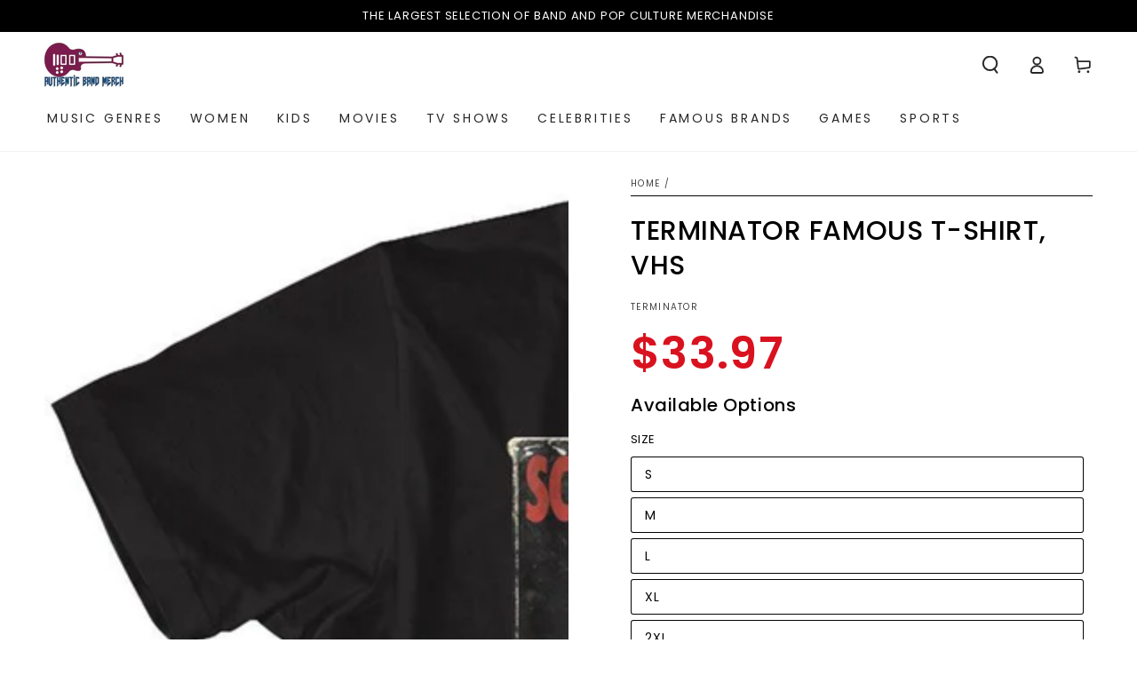

--- FILE ---
content_type: text/html; charset=utf-8
request_url: https://authenticbandmerch.com/products/terminator-famous-t-shirt-vhs
body_size: 75249
content:
<!doctype html>
<html class="no-js" lang="en">
  <head>
    <meta charset="utf-8">
    <meta http-equiv="X-UA-Compatible" content="IE=edge">
    <meta name="viewport" content="width=device-width,initial-scale=1">
    <meta name="theme-color" content="">
    <link rel="canonical" href="https://authenticbandmerch.com/products/terminator-famous-t-shirt-vhs">
    <link rel="preconnect" href="https://cdn.shopify.com" crossorigin><link rel="icon" type="image/png" href="//authenticbandmerch.com/cdn/shop/files/favicon.jpg?crop=center&height=32&v=1721858851&width=32"><link rel="preconnect" href="https://fonts.shopifycdn.com" crossorigin><title>
      TERMINATOR Famous T-Shirt, Vhs
 &ndash; Authentic Band Merch</title><meta name="description" content="This T-Shirt is a classic and timeless classic.It will go a long way in spicing up your wardrobe.This is one of those items that will never go out of style because it has such a timeless design.The message on this shirt is clear and easy to understand.It will make you smile every time you see it.Improves your self-imag">

<meta property="og:site_name" content="Authentic Band Merch">
<meta property="og:url" content="https://authenticbandmerch.com/products/terminator-famous-t-shirt-vhs">
<meta property="og:title" content="TERMINATOR Famous T-Shirt, Vhs">
<meta property="og:type" content="product">
<meta property="og:description" content="This T-Shirt is a classic and timeless classic.It will go a long way in spicing up your wardrobe.This is one of those items that will never go out of style because it has such a timeless design.The message on this shirt is clear and easy to understand.It will make you smile every time you see it.Improves your self-imag"><meta property="og:image" content="http://authenticbandmerch.com/cdn/shop/products/TER566.jpg?v=1633427744">
  <meta property="og:image:secure_url" content="https://authenticbandmerch.com/cdn/shop/products/TER566.jpg?v=1633427744">
  <meta property="og:image:width" content="1001">
  <meta property="og:image:height" content="1001"><meta property="og:price:amount" content="33.97">
  <meta property="og:price:currency" content="USD"><meta name="twitter:card" content="summary_large_image">
<meta name="twitter:title" content="TERMINATOR Famous T-Shirt, Vhs">
<meta name="twitter:description" content="This T-Shirt is a classic and timeless classic.It will go a long way in spicing up your wardrobe.This is one of those items that will never go out of style because it has such a timeless design.The message on this shirt is clear and easy to understand.It will make you smile every time you see it.Improves your self-imag">


    <script src="//authenticbandmerch.com/cdn/shop/t/23/assets/vendor-v4.js" defer="defer"></script>
    <script src="//authenticbandmerch.com/cdn/shop/t/23/assets/pubsub.js?v=104623417541739052901729252077" defer="defer"></script>
    <script src="//authenticbandmerch.com/cdn/shop/t/23/assets/global.js?v=140560699383711648641729252077" defer="defer"></script>
    

    <script>window.performance && window.performance.mark && window.performance.mark('shopify.content_for_header.start');</script><meta name="google-site-verification" content="nQpqHEDRX1ASLKjGDBSMIApUXr8NSXvYBG9FTGIbKZs">
<meta id="shopify-digital-wallet" name="shopify-digital-wallet" content="/24976523342/digital_wallets/dialog">
<meta name="shopify-checkout-api-token" content="d23fafcfef86135d9b2403131d9feb19">
<meta id="in-context-paypal-metadata" data-shop-id="24976523342" data-venmo-supported="true" data-environment="production" data-locale="en_US" data-paypal-v4="true" data-currency="USD">
<link rel="alternate" type="application/json+oembed" href="https://authenticbandmerch.com/products/terminator-famous-t-shirt-vhs.oembed">
<script async="async" src="/checkouts/internal/preloads.js?locale=en-US"></script>
<link rel="preconnect" href="https://shop.app" crossorigin="anonymous">
<script async="async" src="https://shop.app/checkouts/internal/preloads.js?locale=en-US&shop_id=24976523342" crossorigin="anonymous"></script>
<script id="shopify-features" type="application/json">{"accessToken":"d23fafcfef86135d9b2403131d9feb19","betas":["rich-media-storefront-analytics"],"domain":"authenticbandmerch.com","predictiveSearch":true,"shopId":24976523342,"locale":"en"}</script>
<script>var Shopify = Shopify || {};
Shopify.shop = "authentic-band-merch.myshopify.com";
Shopify.locale = "en";
Shopify.currency = {"active":"USD","rate":"1.0"};
Shopify.country = "US";
Shopify.theme = {"name":"abm.v4","id":172929745203,"schema_name":"Be Yours","schema_version":"7.2.1","theme_store_id":1399,"role":"main"};
Shopify.theme.handle = "null";
Shopify.theme.style = {"id":null,"handle":null};
Shopify.cdnHost = "authenticbandmerch.com/cdn";
Shopify.routes = Shopify.routes || {};
Shopify.routes.root = "/";</script>
<script type="module">!function(o){(o.Shopify=o.Shopify||{}).modules=!0}(window);</script>
<script>!function(o){function n(){var o=[];function n(){o.push(Array.prototype.slice.apply(arguments))}return n.q=o,n}var t=o.Shopify=o.Shopify||{};t.loadFeatures=n(),t.autoloadFeatures=n()}(window);</script>
<script>
  window.ShopifyPay = window.ShopifyPay || {};
  window.ShopifyPay.apiHost = "shop.app\/pay";
  window.ShopifyPay.redirectState = null;
</script>
<script id="shop-js-analytics" type="application/json">{"pageType":"product"}</script>
<script defer="defer" async type="module" src="//authenticbandmerch.com/cdn/shopifycloud/shop-js/modules/v2/client.init-shop-cart-sync_BN7fPSNr.en.esm.js"></script>
<script defer="defer" async type="module" src="//authenticbandmerch.com/cdn/shopifycloud/shop-js/modules/v2/chunk.common_Cbph3Kss.esm.js"></script>
<script defer="defer" async type="module" src="//authenticbandmerch.com/cdn/shopifycloud/shop-js/modules/v2/chunk.modal_DKumMAJ1.esm.js"></script>
<script type="module">
  await import("//authenticbandmerch.com/cdn/shopifycloud/shop-js/modules/v2/client.init-shop-cart-sync_BN7fPSNr.en.esm.js");
await import("//authenticbandmerch.com/cdn/shopifycloud/shop-js/modules/v2/chunk.common_Cbph3Kss.esm.js");
await import("//authenticbandmerch.com/cdn/shopifycloud/shop-js/modules/v2/chunk.modal_DKumMAJ1.esm.js");

  window.Shopify.SignInWithShop?.initShopCartSync?.({"fedCMEnabled":true,"windoidEnabled":true});

</script>
<script>
  window.Shopify = window.Shopify || {};
  if (!window.Shopify.featureAssets) window.Shopify.featureAssets = {};
  window.Shopify.featureAssets['shop-js'] = {"shop-cart-sync":["modules/v2/client.shop-cart-sync_CJVUk8Jm.en.esm.js","modules/v2/chunk.common_Cbph3Kss.esm.js","modules/v2/chunk.modal_DKumMAJ1.esm.js"],"init-fed-cm":["modules/v2/client.init-fed-cm_7Fvt41F4.en.esm.js","modules/v2/chunk.common_Cbph3Kss.esm.js","modules/v2/chunk.modal_DKumMAJ1.esm.js"],"init-shop-email-lookup-coordinator":["modules/v2/client.init-shop-email-lookup-coordinator_Cc088_bR.en.esm.js","modules/v2/chunk.common_Cbph3Kss.esm.js","modules/v2/chunk.modal_DKumMAJ1.esm.js"],"init-windoid":["modules/v2/client.init-windoid_hPopwJRj.en.esm.js","modules/v2/chunk.common_Cbph3Kss.esm.js","modules/v2/chunk.modal_DKumMAJ1.esm.js"],"shop-button":["modules/v2/client.shop-button_B0jaPSNF.en.esm.js","modules/v2/chunk.common_Cbph3Kss.esm.js","modules/v2/chunk.modal_DKumMAJ1.esm.js"],"shop-cash-offers":["modules/v2/client.shop-cash-offers_DPIskqss.en.esm.js","modules/v2/chunk.common_Cbph3Kss.esm.js","modules/v2/chunk.modal_DKumMAJ1.esm.js"],"shop-toast-manager":["modules/v2/client.shop-toast-manager_CK7RT69O.en.esm.js","modules/v2/chunk.common_Cbph3Kss.esm.js","modules/v2/chunk.modal_DKumMAJ1.esm.js"],"init-shop-cart-sync":["modules/v2/client.init-shop-cart-sync_BN7fPSNr.en.esm.js","modules/v2/chunk.common_Cbph3Kss.esm.js","modules/v2/chunk.modal_DKumMAJ1.esm.js"],"init-customer-accounts-sign-up":["modules/v2/client.init-customer-accounts-sign-up_CfPf4CXf.en.esm.js","modules/v2/client.shop-login-button_DeIztwXF.en.esm.js","modules/v2/chunk.common_Cbph3Kss.esm.js","modules/v2/chunk.modal_DKumMAJ1.esm.js"],"pay-button":["modules/v2/client.pay-button_CgIwFSYN.en.esm.js","modules/v2/chunk.common_Cbph3Kss.esm.js","modules/v2/chunk.modal_DKumMAJ1.esm.js"],"init-customer-accounts":["modules/v2/client.init-customer-accounts_DQ3x16JI.en.esm.js","modules/v2/client.shop-login-button_DeIztwXF.en.esm.js","modules/v2/chunk.common_Cbph3Kss.esm.js","modules/v2/chunk.modal_DKumMAJ1.esm.js"],"avatar":["modules/v2/client.avatar_BTnouDA3.en.esm.js"],"init-shop-for-new-customer-accounts":["modules/v2/client.init-shop-for-new-customer-accounts_CsZy_esa.en.esm.js","modules/v2/client.shop-login-button_DeIztwXF.en.esm.js","modules/v2/chunk.common_Cbph3Kss.esm.js","modules/v2/chunk.modal_DKumMAJ1.esm.js"],"shop-follow-button":["modules/v2/client.shop-follow-button_BRMJjgGd.en.esm.js","modules/v2/chunk.common_Cbph3Kss.esm.js","modules/v2/chunk.modal_DKumMAJ1.esm.js"],"checkout-modal":["modules/v2/client.checkout-modal_B9Drz_yf.en.esm.js","modules/v2/chunk.common_Cbph3Kss.esm.js","modules/v2/chunk.modal_DKumMAJ1.esm.js"],"shop-login-button":["modules/v2/client.shop-login-button_DeIztwXF.en.esm.js","modules/v2/chunk.common_Cbph3Kss.esm.js","modules/v2/chunk.modal_DKumMAJ1.esm.js"],"lead-capture":["modules/v2/client.lead-capture_DXYzFM3R.en.esm.js","modules/v2/chunk.common_Cbph3Kss.esm.js","modules/v2/chunk.modal_DKumMAJ1.esm.js"],"shop-login":["modules/v2/client.shop-login_CA5pJqmO.en.esm.js","modules/v2/chunk.common_Cbph3Kss.esm.js","modules/v2/chunk.modal_DKumMAJ1.esm.js"],"payment-terms":["modules/v2/client.payment-terms_BxzfvcZJ.en.esm.js","modules/v2/chunk.common_Cbph3Kss.esm.js","modules/v2/chunk.modal_DKumMAJ1.esm.js"]};
</script>
<script>(function() {
  var isLoaded = false;
  function asyncLoad() {
    if (isLoaded) return;
    isLoaded = true;
    var urls = ["https:\/\/883d95281f02d796f8b6-7f0f44eb0f2ceeb9d4fffbe1419aae61.ssl.cf1.rackcdn.com\/teelaunch-scripts.js?shop=authentic-band-merch.myshopify.com\u0026shop=authentic-band-merch.myshopify.com","https:\/\/app.teelaunch.com\/sizing-charts-script.js?shop=authentic-band-merch.myshopify.com","https:\/\/d18eg7dreypte5.cloudfront.net\/browse-abandonment\/v2\/browse_abandonment.js?shop=authentic-band-merch.myshopify.com","https:\/\/cdn.hextom.com\/js\/freeshippingbar.js?shop=authentic-band-merch.myshopify.com","https:\/\/d18eg7dreypte5.cloudfront.net\/browse-abandonment\/smsbump_timer.js?shop=authentic-band-merch.myshopify.com"];
    for (var i = 0; i < urls.length; i++) {
      var s = document.createElement('script');
      s.type = 'text/javascript';
      s.async = true;
      s.src = urls[i];
      var x = document.getElementsByTagName('script')[0];
      x.parentNode.insertBefore(s, x);
    }
  };
  if(window.attachEvent) {
    window.attachEvent('onload', asyncLoad);
  } else {
    window.addEventListener('load', asyncLoad, false);
  }
})();</script>
<script id="__st">var __st={"a":24976523342,"offset":-28800,"reqid":"0dac64b6-4ce8-43ea-980d-024885d06b17-1769905686","pageurl":"authenticbandmerch.com\/products\/terminator-famous-t-shirt-vhs","u":"740caf4bb001","p":"product","rtyp":"product","rid":6653135290446};</script>
<script>window.ShopifyPaypalV4VisibilityTracking = true;</script>
<script id="captcha-bootstrap">!function(){'use strict';const t='contact',e='account',n='new_comment',o=[[t,t],['blogs',n],['comments',n],[t,'customer']],c=[[e,'customer_login'],[e,'guest_login'],[e,'recover_customer_password'],[e,'create_customer']],r=t=>t.map((([t,e])=>`form[action*='/${t}']:not([data-nocaptcha='true']) input[name='form_type'][value='${e}']`)).join(','),a=t=>()=>t?[...document.querySelectorAll(t)].map((t=>t.form)):[];function s(){const t=[...o],e=r(t);return a(e)}const i='password',u='form_key',d=['recaptcha-v3-token','g-recaptcha-response','h-captcha-response',i],f=()=>{try{return window.sessionStorage}catch{return}},m='__shopify_v',_=t=>t.elements[u];function p(t,e,n=!1){try{const o=window.sessionStorage,c=JSON.parse(o.getItem(e)),{data:r}=function(t){const{data:e,action:n}=t;return t[m]||n?{data:e,action:n}:{data:t,action:n}}(c);for(const[e,n]of Object.entries(r))t.elements[e]&&(t.elements[e].value=n);n&&o.removeItem(e)}catch(o){console.error('form repopulation failed',{error:o})}}const l='form_type',E='cptcha';function T(t){t.dataset[E]=!0}const w=window,h=w.document,L='Shopify',v='ce_forms',y='captcha';let A=!1;((t,e)=>{const n=(g='f06e6c50-85a8-45c8-87d0-21a2b65856fe',I='https://cdn.shopify.com/shopifycloud/storefront-forms-hcaptcha/ce_storefront_forms_captcha_hcaptcha.v1.5.2.iife.js',D={infoText:'Protected by hCaptcha',privacyText:'Privacy',termsText:'Terms'},(t,e,n)=>{const o=w[L][v],c=o.bindForm;if(c)return c(t,g,e,D).then(n);var r;o.q.push([[t,g,e,D],n]),r=I,A||(h.body.append(Object.assign(h.createElement('script'),{id:'captcha-provider',async:!0,src:r})),A=!0)});var g,I,D;w[L]=w[L]||{},w[L][v]=w[L][v]||{},w[L][v].q=[],w[L][y]=w[L][y]||{},w[L][y].protect=function(t,e){n(t,void 0,e),T(t)},Object.freeze(w[L][y]),function(t,e,n,w,h,L){const[v,y,A,g]=function(t,e,n){const i=e?o:[],u=t?c:[],d=[...i,...u],f=r(d),m=r(i),_=r(d.filter((([t,e])=>n.includes(e))));return[a(f),a(m),a(_),s()]}(w,h,L),I=t=>{const e=t.target;return e instanceof HTMLFormElement?e:e&&e.form},D=t=>v().includes(t);t.addEventListener('submit',(t=>{const e=I(t);if(!e)return;const n=D(e)&&!e.dataset.hcaptchaBound&&!e.dataset.recaptchaBound,o=_(e),c=g().includes(e)&&(!o||!o.value);(n||c)&&t.preventDefault(),c&&!n&&(function(t){try{if(!f())return;!function(t){const e=f();if(!e)return;const n=_(t);if(!n)return;const o=n.value;o&&e.removeItem(o)}(t);const e=Array.from(Array(32),(()=>Math.random().toString(36)[2])).join('');!function(t,e){_(t)||t.append(Object.assign(document.createElement('input'),{type:'hidden',name:u})),t.elements[u].value=e}(t,e),function(t,e){const n=f();if(!n)return;const o=[...t.querySelectorAll(`input[type='${i}']`)].map((({name:t})=>t)),c=[...d,...o],r={};for(const[a,s]of new FormData(t).entries())c.includes(a)||(r[a]=s);n.setItem(e,JSON.stringify({[m]:1,action:t.action,data:r}))}(t,e)}catch(e){console.error('failed to persist form',e)}}(e),e.submit())}));const S=(t,e)=>{t&&!t.dataset[E]&&(n(t,e.some((e=>e===t))),T(t))};for(const o of['focusin','change'])t.addEventListener(o,(t=>{const e=I(t);D(e)&&S(e,y())}));const B=e.get('form_key'),M=e.get(l),P=B&&M;t.addEventListener('DOMContentLoaded',(()=>{const t=y();if(P)for(const e of t)e.elements[l].value===M&&p(e,B);[...new Set([...A(),...v().filter((t=>'true'===t.dataset.shopifyCaptcha))])].forEach((e=>S(e,t)))}))}(h,new URLSearchParams(w.location.search),n,t,e,['guest_login'])})(!0,!0)}();</script>
<script integrity="sha256-4kQ18oKyAcykRKYeNunJcIwy7WH5gtpwJnB7kiuLZ1E=" data-source-attribution="shopify.loadfeatures" defer="defer" src="//authenticbandmerch.com/cdn/shopifycloud/storefront/assets/storefront/load_feature-a0a9edcb.js" crossorigin="anonymous"></script>
<script crossorigin="anonymous" defer="defer" src="//authenticbandmerch.com/cdn/shopifycloud/storefront/assets/shopify_pay/storefront-65b4c6d7.js?v=20250812"></script>
<script data-source-attribution="shopify.dynamic_checkout.dynamic.init">var Shopify=Shopify||{};Shopify.PaymentButton=Shopify.PaymentButton||{isStorefrontPortableWallets:!0,init:function(){window.Shopify.PaymentButton.init=function(){};var t=document.createElement("script");t.src="https://authenticbandmerch.com/cdn/shopifycloud/portable-wallets/latest/portable-wallets.en.js",t.type="module",document.head.appendChild(t)}};
</script>
<script data-source-attribution="shopify.dynamic_checkout.buyer_consent">
  function portableWalletsHideBuyerConsent(e){var t=document.getElementById("shopify-buyer-consent"),n=document.getElementById("shopify-subscription-policy-button");t&&n&&(t.classList.add("hidden"),t.setAttribute("aria-hidden","true"),n.removeEventListener("click",e))}function portableWalletsShowBuyerConsent(e){var t=document.getElementById("shopify-buyer-consent"),n=document.getElementById("shopify-subscription-policy-button");t&&n&&(t.classList.remove("hidden"),t.removeAttribute("aria-hidden"),n.addEventListener("click",e))}window.Shopify?.PaymentButton&&(window.Shopify.PaymentButton.hideBuyerConsent=portableWalletsHideBuyerConsent,window.Shopify.PaymentButton.showBuyerConsent=portableWalletsShowBuyerConsent);
</script>
<script data-source-attribution="shopify.dynamic_checkout.cart.bootstrap">document.addEventListener("DOMContentLoaded",(function(){function t(){return document.querySelector("shopify-accelerated-checkout-cart, shopify-accelerated-checkout")}if(t())Shopify.PaymentButton.init();else{new MutationObserver((function(e,n){t()&&(Shopify.PaymentButton.init(),n.disconnect())})).observe(document.body,{childList:!0,subtree:!0})}}));
</script>
<link id="shopify-accelerated-checkout-styles" rel="stylesheet" media="screen" href="https://authenticbandmerch.com/cdn/shopifycloud/portable-wallets/latest/accelerated-checkout-backwards-compat.css" crossorigin="anonymous">
<style id="shopify-accelerated-checkout-cart">
        #shopify-buyer-consent {
  margin-top: 1em;
  display: inline-block;
  width: 100%;
}

#shopify-buyer-consent.hidden {
  display: none;
}

#shopify-subscription-policy-button {
  background: none;
  border: none;
  padding: 0;
  text-decoration: underline;
  font-size: inherit;
  cursor: pointer;
}

#shopify-subscription-policy-button::before {
  box-shadow: none;
}

      </style>
<script id="sections-script" data-sections="header" defer="defer" src="//authenticbandmerch.com/cdn/shop/t/23/compiled_assets/scripts.js?v=12902"></script>
<script>window.performance && window.performance.mark && window.performance.mark('shopify.content_for_header.end');</script>
<style data-shopify>@font-face {
  font-family: Poppins;
  font-weight: 400;
  font-style: normal;
  font-display: swap;
  src: url("//authenticbandmerch.com/cdn/fonts/poppins/poppins_n4.0ba78fa5af9b0e1a374041b3ceaadf0a43b41362.woff2") format("woff2"),
       url("//authenticbandmerch.com/cdn/fonts/poppins/poppins_n4.214741a72ff2596839fc9760ee7a770386cf16ca.woff") format("woff");
}

  @font-face {
  font-family: Poppins;
  font-weight: 600;
  font-style: normal;
  font-display: swap;
  src: url("//authenticbandmerch.com/cdn/fonts/poppins/poppins_n6.aa29d4918bc243723d56b59572e18228ed0786f6.woff2") format("woff2"),
       url("//authenticbandmerch.com/cdn/fonts/poppins/poppins_n6.5f815d845fe073750885d5b7e619ee00e8111208.woff") format("woff");
}

  @font-face {
  font-family: Poppins;
  font-weight: 400;
  font-style: italic;
  font-display: swap;
  src: url("//authenticbandmerch.com/cdn/fonts/poppins/poppins_i4.846ad1e22474f856bd6b81ba4585a60799a9f5d2.woff2") format("woff2"),
       url("//authenticbandmerch.com/cdn/fonts/poppins/poppins_i4.56b43284e8b52fc64c1fd271f289a39e8477e9ec.woff") format("woff");
}

  @font-face {
  font-family: Poppins;
  font-weight: 600;
  font-style: italic;
  font-display: swap;
  src: url("//authenticbandmerch.com/cdn/fonts/poppins/poppins_i6.bb8044d6203f492888d626dafda3c2999253e8e9.woff2") format("woff2"),
       url("//authenticbandmerch.com/cdn/fonts/poppins/poppins_i6.e233dec1a61b1e7dead9f920159eda42280a02c3.woff") format("woff");
}

  @font-face {
  font-family: Poppins;
  font-weight: 500;
  font-style: normal;
  font-display: swap;
  src: url("//authenticbandmerch.com/cdn/fonts/poppins/poppins_n5.ad5b4b72b59a00358afc706450c864c3c8323842.woff2") format("woff2"),
       url("//authenticbandmerch.com/cdn/fonts/poppins/poppins_n5.33757fdf985af2d24b32fcd84c9a09224d4b2c39.woff") format("woff");
}

  @font-face {
  font-family: Poppins;
  font-weight: 600;
  font-style: normal;
  font-display: swap;
  src: url("//authenticbandmerch.com/cdn/fonts/poppins/poppins_n6.aa29d4918bc243723d56b59572e18228ed0786f6.woff2") format("woff2"),
       url("//authenticbandmerch.com/cdn/fonts/poppins/poppins_n6.5f815d845fe073750885d5b7e619ee00e8111208.woff") format("woff");
}


  :root {
    --font-body-family: Poppins, sans-serif;
    --font-body-style: normal;
    --font-body-weight: 400;

    --font-heading-family: Poppins, sans-serif;
    --font-heading-style: normal;
    --font-heading-weight: 500;

    --font-body-scale: 1.0;
    --font-heading-scale: 0.9;

    --font-navigation-family: var(--font-body-family);
    --font-navigation-size: 14px;
    --font-navigation-weight: var(--font-body-weight);
    --font-button-family: var(--font-body-family);
    --font-button-size: 13px;
    --font-button-baseline: 0.2rem;
    --font-price-family: var(--font-heading-family);
    --font-price-scale: var(--font-heading-scale);

    --color-base-text: 0, 0, 0;
    --color-base-background: 255, 255, 255;
    --color-base-solid-button-labels: 255, 255, 255;
    --color-base-outline-button-labels: 26, 27, 24;
    --color-base-accent: 0, 0, 0;
    --color-base-heading: 0, 0, 0;
    --color-base-border: 3, 3, 3;
    --color-placeholder: 243, 243, 243;
    --color-overlay: 33, 35, 38;
    --color-keyboard-focus: 135, 173, 245;
    --color-shadow: 210, 213, 217;
    --shadow-opacity: 1;

    --color-background-dark: 235, 235, 235;
    --color-price: #d9121f;
    --color-sale-price: #d9121f;
    --color-sale-badge-background: #d9121f;
    --color-reviews: #ffb503;
    --color-critical: #d72c0d;
    --color-success: #008060;
    --color-highlight: 187, 255, 0;

    --payment-terms-background-color: #ffffff;
    --page-width: 160rem;
    --page-width-margin: 0rem;

    --card-color-scheme: var(--color-placeholder);
    --card-text-alignment: center;
    --card-flex-alignment: center;
    --card-image-padding: 0px;
    --card-border-width: 0px;
    --card-radius: 4px;
    --card-shadow-horizontal-offset: 0px;
    --card-shadow-vertical-offset: 0px;
    
    --button-radius: 16px;
    --button-border-width: 2px;
    --button-shadow-horizontal-offset: 4px;
    --button-shadow-vertical-offset: 4px;

    --spacing-sections-desktop: 0px;
    --spacing-sections-mobile: 0px;

    --gradient-free-ship-progress: linear-gradient(325deg,#F9423A 0,#F1E04D 100%);
    --gradient-free-ship-complete: linear-gradient(325deg, #049cff 0, #35ee7a 100%);
  }

  *,
  *::before,
  *::after {
    box-sizing: inherit;
  }

  html {
    box-sizing: border-box;
    font-size: calc(var(--font-body-scale) * 62.5%);
    height: 100%;
  }

  body {
    min-height: 100%;
    margin: 0;
    font-size: 1.5rem;
    letter-spacing: 0.06rem;
    line-height: calc(1 + 0.8 / var(--font-body-scale));
    font-family: var(--font-body-family);
    font-style: var(--font-body-style);
    font-weight: var(--font-body-weight);
  }

  @media screen and (min-width: 750px) {
    body {
      font-size: 1.6rem;
    }
  }</style><svg viewBox="0 0 122 53" fill="none" style="display:none;"><defs><path id="hlCircle" d="M119.429 6.64904C100.715 1.62868 55.3088 -4.62247 23.3966 10.5358C-8.5157 25.694 0.331084 39.5052 9.60732 45.0305C18.8835 50.5558 53.0434 57.468 96.7751 45.0305C111.541 40.8309 135.673 24.379 109.087 13.4508C105.147 11.8313 93.2293 8.5924 77.0761 8.5924" stroke="currentColor" stroke-linecap="round" stroke-linejoin="round"></path></defs></svg><link href="//authenticbandmerch.com/cdn/shop/t/23/assets/base.css?v=149404167905179815901729252077" rel="stylesheet" type="text/css" media="all" /><link rel="stylesheet" href="//authenticbandmerch.com/cdn/shop/t/23/assets/apps.css?v=58555770612562691921729252077" media="print" fetchpriority="low" onload="this.media='all'"><link rel="preload" as="font" href="//authenticbandmerch.com/cdn/fonts/poppins/poppins_n4.0ba78fa5af9b0e1a374041b3ceaadf0a43b41362.woff2" type="font/woff2" crossorigin><link rel="preload" as="font" href="//authenticbandmerch.com/cdn/fonts/poppins/poppins_n5.ad5b4b72b59a00358afc706450c864c3c8323842.woff2" type="font/woff2" crossorigin><link rel="stylesheet" href="//authenticbandmerch.com/cdn/shop/t/23/assets/component-predictive-search.css?v=94320327991181004901729252077" media="print" onload="this.media='all'"><script>
  document.documentElement.classList.replace('no-js', 'js');

  window.theme = window.theme || {};

  theme.routes = {
    root_url: '/',
    cart_url: '/cart',
    cart_add_url: '/cart/add',
    cart_change_url: '/cart/change',
    cart_update_url: '/cart/update',
    search_url: '/search',
    predictive_search_url: '/search/suggest'
  };

  theme.cartStrings = {
    error: `There was an error while updating your cart. Please try again.`,
    quantityError: `You can only add [quantity] of this item to your cart.`
  };

  theme.variantStrings = {
    addToCart: `Add to cart`,
    soldOut: `Sold out`,
    unavailable: `Unavailable`,
    preOrder: `Pre-order`
  };

  theme.accessibilityStrings = {
    imageAvailable: `Image [index] is now available in gallery view`,
    shareSuccess: `Link copied to clipboard!`
  }

  theme.dateStrings = {
    d: `D`,
    day: `Day`,
    days: `Days`,
    hour: `Hour`,
    hours: `Hours`,
    minute: `Min`,
    minutes: `Mins`,
    second: `Sec`,
    seconds: `Secs`
  };theme.shopSettings = {
    moneyFormat: "${{amount}}",
    isoCode: "USD",
    cartDrawer: true,
    currencyCode: false,
    giftwrapRate: 'product'
  };

  theme.settings = {
    themeName: 'Be Yours',
    themeVersion: '7.2.1',
    agencyId: ''
  };
</script>
<!-- BEGIN app block: shopify://apps/blockify-fraud-filter/blocks/app_embed/2e3e0ba5-0e70-447a-9ec5-3bf76b5ef12e --> 
 
 
    <script>
        window.blockifyShopIdentifier = "authentic-band-merch.myshopify.com";
        window.ipBlockerMetafields = "{\"showOverlayByPass\":false,\"disableSpyExtensions\":false,\"blockUnknownBots\":false,\"activeApp\":true,\"blockByMetafield\":true,\"visitorAnalytic\":true,\"showWatermark\":true,\"token\":\"eyJhbGciOiJIUzI1NiIsInR5cCI6IkpXVCJ9.eyJpZGVudGlmaWVySWQiOiJhdXRoZW50aWMtYmFuZC1tZXJjaC5teXNob3BpZnkuY29tIiwiaWF0IjoxNzIwMTU5NDA0fQ.4jtUFWPdSxSkG5_6yxmU6vnSZbK7PtQ0yhf8Slf1tfc\"}";
        window.blockifyRules = "{\"whitelist\":[],\"blacklist\":[{\"id\":217228,\"type\":\"1\",\"ipAddress\":\"146.70.202.171\",\"criteria\":\"1\",\"priority\":\"1\"},{\"id\":127739,\"type\":\"1\",\"country\":\"BR\",\"criteria\":\"3\",\"priority\":\"1\"},{\"id\":217180,\"type\":\"1\",\"country\":\"MK\",\"criteria\":\"3\",\"priority\":\"1\"}]}";
        window.ipblockerBlockTemplate = "{\"customCss\":\"#blockify---container{--bg-blockify: #fff;position:relative}#blockify---container::after{content:'';position:absolute;inset:0;background-repeat:no-repeat !important;background-size:cover !important;background:var(--bg-blockify);z-index:0}#blockify---container #blockify---container__inner{display:flex;flex-direction:column;align-items:center;position:relative;z-index:1}#blockify---container #blockify---container__inner #blockify-block-content{display:flex;flex-direction:column;align-items:center;text-align:center}#blockify---container #blockify---container__inner #blockify-block-content #blockify-block-superTitle{display:none !important}#blockify---container #blockify---container__inner #blockify-block-content #blockify-block-title{font-size:313%;font-weight:bold;margin-top:1em}@media only screen and (min-width: 768px) and (max-width: 1199px){#blockify---container #blockify---container__inner #blockify-block-content #blockify-block-title{font-size:188%}}@media only screen and (max-width: 767px){#blockify---container #blockify---container__inner #blockify-block-content #blockify-block-title{font-size:107%}}#blockify---container #blockify---container__inner #blockify-block-content #blockify-block-description{font-size:125%;margin:1.5em;line-height:1.5}@media only screen and (min-width: 768px) and (max-width: 1199px){#blockify---container #blockify---container__inner #blockify-block-content #blockify-block-description{font-size:88%}}@media only screen and (max-width: 767px){#blockify---container #blockify---container__inner #blockify-block-content #blockify-block-description{font-size:107%}}#blockify---container #blockify---container__inner #blockify-block-content #blockify-block-description #blockify-block-text-blink{display:none !important}#blockify---container #blockify---container__inner #blockify-logo-block-image{position:relative;width:400px;height:auto;max-height:300px}@media only screen and (max-width: 767px){#blockify---container #blockify---container__inner #blockify-logo-block-image{width:200px}}#blockify---container #blockify---container__inner #blockify-logo-block-image::before{content:'';display:block;padding-bottom:56.2%}#blockify---container #blockify---container__inner #blockify-logo-block-image img{position:absolute;top:0;left:0;width:100%;height:100%;object-fit:contain}\\n\",\"logoImage\":{\"active\":true,\"value\":\"https:\/\/storage.synctrack.io\/megamind-fraud\/assets\/default-thumbnail.png\",\"altText\":\"Red octagonal stop sign with a black hand symbol in the center, indicating a warning or prohibition\"},\"superTitle\":{\"active\":false,\"text\":\"403\",\"color\":\"#899df1\"},\"title\":{\"active\":true,\"text\":\"Access Denied\",\"color\":\"#000\"},\"description\":{\"active\":true,\"text\":\"The site owner may have set restrictions that prevent you from accessing the site. Please contact the site owner for access.\",\"color\":\"#000\"},\"background\":{\"active\":true,\"value\":\"#fff\",\"type\":\"1\",\"colorFrom\":null,\"colorTo\":null}}";

        
            window.blockifyProductCollections = [485015912755,261204639822,435026166067,135974912078,261704253518,170068934734,262751387726,136375205966,485569036595,162141143118,169034874958,262682411086];
        
    </script>


    <script>
        window.blockCheckoutProductData = {"id":6653135290446,"title":"TERMINATOR Famous T-Shirt, Vhs","handle":"terminator-famous-t-shirt-vhs","description":"\u003cp\u003eThis T-Shirt is a classic and timeless classic.\u003cbr\u003e\u003cbr\u003eIt will go a long way in spicing up your wardrobe.\u003cbr\u003e\u003cbr\u003eThis is one of those items that will never go out of style because it has such a timeless design.\u003cbr\u003e\u003cbr\u003eThe message on this shirt is clear and easy to understand.\u003cbr\u003e\u003cbr\u003eIt will make you smile every time you see it.\u003cbr\u003e\u003cbr\u003eImproves your self-image.\u003cbr\u003e\u003cbr\u003eMake friends more easily.\u003cbr\u003e\u003cbr\u003eShow off your individuality.\u003cbr\u003e\u003cbr\u003eLet people know you are a positive, fun-loving person.\u003cbr\u003e\u003cbr\u003eORDER YOURS TODAY!\u003cbr\u003e\u003cbr\u003eIt is an inexpensive gift that will be remembered for a long time by the person who receives it.\u003cbr\u003e\u003cbr\u003eIt will also make an excellent \"gift-back\" for you.\u003cbr\u003e\u003cbr\u003eIf you're a fan of \"TERMINATOR\" movies and\/or you are simply looking for something that will help you stay \"young at heart\", then this is definitely for you.\u003cbr\u003e\u003cbr\u003eORDER NOW WHILE SUPPLIES LAST!\u003c\/p\u003e","published_at":"2021-10-18T08:30:27-07:00","created_at":"2021-10-05T02:55:41-07:00","vendor":"TERMINATOR","type":"T-Shirt","tags":["2XL","2XLT","3XL","3XLT","4XL","4XLT","5XL","6XL","all-items","Black","color_Black","L","LT","M","material_100% Cotton","MOVIES","S","TERMINATOR","XL","XLT"],"price":3397,"price_min":3397,"price_max":4397,"available":true,"price_varies":true,"compare_at_price":null,"compare_at_price_min":0,"compare_at_price_max":0,"compare_at_price_varies":false,"variants":[{"id":39508635713614,"title":"S","option1":"S","option2":null,"option3":null,"sku":"TER566S","requires_shipping":true,"taxable":true,"featured_image":null,"available":true,"name":"TERMINATOR Famous T-Shirt, Vhs - S","public_title":"S","options":["S"],"price":3397,"weight":159,"compare_at_price":null,"inventory_management":null,"barcode":"191895612147","requires_selling_plan":false,"selling_plan_allocations":[]},{"id":39508635746382,"title":"M","option1":"M","option2":null,"option3":null,"sku":"TER566M","requires_shipping":true,"taxable":true,"featured_image":null,"available":true,"name":"TERMINATOR Famous T-Shirt, Vhs - M","public_title":"M","options":["M"],"price":3397,"weight":181,"compare_at_price":null,"inventory_management":null,"barcode":"191895612154","requires_selling_plan":false,"selling_plan_allocations":[]},{"id":39508635779150,"title":"L","option1":"L","option2":null,"option3":null,"sku":"TER566L","requires_shipping":true,"taxable":true,"featured_image":null,"available":true,"name":"TERMINATOR Famous T-Shirt, Vhs - L","public_title":"L","options":["L"],"price":3397,"weight":204,"compare_at_price":null,"inventory_management":null,"barcode":"191895612161","requires_selling_plan":false,"selling_plan_allocations":[]},{"id":39508635811918,"title":"XL","option1":"XL","option2":null,"option3":null,"sku":"TER566XL","requires_shipping":true,"taxable":true,"featured_image":null,"available":true,"name":"TERMINATOR Famous T-Shirt, Vhs - XL","public_title":"XL","options":["XL"],"price":3497,"weight":181,"compare_at_price":null,"inventory_management":null,"barcode":"191895612178","requires_selling_plan":false,"selling_plan_allocations":[]},{"id":39508635844686,"title":"2XL","option1":"2XL","option2":null,"option3":null,"sku":"TER566XXL","requires_shipping":true,"taxable":true,"featured_image":null,"available":true,"name":"TERMINATOR Famous T-Shirt, Vhs - 2XL","public_title":"2XL","options":["2XL"],"price":3597,"weight":249,"compare_at_price":null,"inventory_management":null,"barcode":"191895612185","requires_selling_plan":false,"selling_plan_allocations":[]},{"id":39508635877454,"title":"3XL","option1":"3XL","option2":null,"option3":null,"sku":"TER566XXXL","requires_shipping":true,"taxable":true,"featured_image":null,"available":true,"name":"TERMINATOR Famous T-Shirt, Vhs - 3XL","public_title":"3XL","options":["3XL"],"price":3697,"weight":295,"compare_at_price":null,"inventory_management":null,"barcode":"191895612192","requires_selling_plan":false,"selling_plan_allocations":[]},{"id":39508635910222,"title":"4XL","option1":"4XL","option2":null,"option3":null,"sku":"TER566XXXXL","requires_shipping":true,"taxable":true,"featured_image":null,"available":true,"name":"TERMINATOR Famous T-Shirt, Vhs - 4XL","public_title":"4XL","options":["4XL"],"price":3797,"weight":159,"compare_at_price":null,"inventory_management":null,"barcode":"191895612208","requires_selling_plan":false,"selling_plan_allocations":[]},{"id":39508635942990,"title":"5XL","option1":"5XL","option2":null,"option3":null,"sku":"TER566XXXXXL","requires_shipping":true,"taxable":true,"featured_image":null,"available":true,"name":"TERMINATOR Famous T-Shirt, Vhs - 5XL","public_title":"5XL","options":["5XL"],"price":3897,"weight":159,"compare_at_price":null,"inventory_management":null,"barcode":"191895612215","requires_selling_plan":false,"selling_plan_allocations":[]},{"id":39508635975758,"title":"6XL","option1":"6XL","option2":null,"option3":null,"sku":"TER566XXXXXXL","requires_shipping":true,"taxable":true,"featured_image":null,"available":true,"name":"TERMINATOR Famous T-Shirt, Vhs - 6XL","public_title":"6XL","options":["6XL"],"price":3997,"weight":159,"compare_at_price":null,"inventory_management":null,"barcode":"191895612222","requires_selling_plan":false,"selling_plan_allocations":[]},{"id":39508636008526,"title":"LT","option1":"LT","option2":null,"option3":null,"sku":"TER566LT","requires_shipping":true,"taxable":true,"featured_image":null,"available":true,"name":"TERMINATOR Famous T-Shirt, Vhs - LT","public_title":"LT","options":["LT"],"price":3797,"weight":159,"compare_at_price":null,"inventory_management":null,"barcode":"191895612239","requires_selling_plan":false,"selling_plan_allocations":[]},{"id":39508636041294,"title":"XLT","option1":"XLT","option2":null,"option3":null,"sku":"TER566XT","requires_shipping":true,"taxable":true,"featured_image":null,"available":true,"name":"TERMINATOR Famous T-Shirt, Vhs - XLT","public_title":"XLT","options":["XLT"],"price":3897,"weight":159,"compare_at_price":null,"inventory_management":null,"barcode":"191895612246","requires_selling_plan":false,"selling_plan_allocations":[]},{"id":39508636074062,"title":"2XLT","option1":"2XLT","option2":null,"option3":null,"sku":"TER566XXT","requires_shipping":true,"taxable":true,"featured_image":null,"available":true,"name":"TERMINATOR Famous T-Shirt, Vhs - 2XLT","public_title":"2XLT","options":["2XLT"],"price":3997,"weight":159,"compare_at_price":null,"inventory_management":null,"barcode":"191895612253","requires_selling_plan":false,"selling_plan_allocations":[]},{"id":39508636106830,"title":"3XLT","option1":"3XLT","option2":null,"option3":null,"sku":"TER566XXXT","requires_shipping":true,"taxable":true,"featured_image":null,"available":true,"name":"TERMINATOR Famous T-Shirt, Vhs - 3XLT","public_title":"3XLT","options":["3XLT"],"price":4197,"weight":159,"compare_at_price":null,"inventory_management":null,"barcode":"191895612260","requires_selling_plan":false,"selling_plan_allocations":[]},{"id":39508636139598,"title":"4XLT","option1":"4XLT","option2":null,"option3":null,"sku":"TER566XXXXT","requires_shipping":true,"taxable":true,"featured_image":null,"available":true,"name":"TERMINATOR Famous T-Shirt, Vhs - 4XLT","public_title":"4XLT","options":["4XLT"],"price":4397,"weight":159,"compare_at_price":null,"inventory_management":null,"barcode":"191895612277","requires_selling_plan":false,"selling_plan_allocations":[]}],"images":["\/\/authenticbandmerch.com\/cdn\/shop\/products\/TER566.jpg?v=1633427744","\/\/authenticbandmerch.com\/cdn\/shop\/products\/8832295d3c819c7603e355669a246d4e99d9e6cd_6fc7ee4e-016d-4d84-a98f-cb31614a7b80.jpg?v=1636961083"],"featured_image":"\/\/authenticbandmerch.com\/cdn\/shop\/products\/TER566.jpg?v=1633427744","options":["Size"],"media":[{"alt":null,"id":20946402541646,"position":1,"preview_image":{"aspect_ratio":1.0,"height":1001,"width":1001,"src":"\/\/authenticbandmerch.com\/cdn\/shop\/products\/TER566.jpg?v=1633427744"},"aspect_ratio":1.0,"height":1001,"media_type":"image","src":"\/\/authenticbandmerch.com\/cdn\/shop\/products\/TER566.jpg?v=1633427744","width":1001},{"alt":null,"id":21047223943246,"position":2,"preview_image":{"aspect_ratio":1.0,"height":800,"width":800,"src":"\/\/authenticbandmerch.com\/cdn\/shop\/products\/8832295d3c819c7603e355669a246d4e99d9e6cd_6fc7ee4e-016d-4d84-a98f-cb31614a7b80.jpg?v=1636961083"},"aspect_ratio":1.0,"height":800,"media_type":"image","src":"\/\/authenticbandmerch.com\/cdn\/shop\/products\/8832295d3c819c7603e355669a246d4e99d9e6cd_6fc7ee4e-016d-4d84-a98f-cb31614a7b80.jpg?v=1636961083","width":800}],"requires_selling_plan":false,"selling_plan_groups":[],"content":"\u003cp\u003eThis T-Shirt is a classic and timeless classic.\u003cbr\u003e\u003cbr\u003eIt will go a long way in spicing up your wardrobe.\u003cbr\u003e\u003cbr\u003eThis is one of those items that will never go out of style because it has such a timeless design.\u003cbr\u003e\u003cbr\u003eThe message on this shirt is clear and easy to understand.\u003cbr\u003e\u003cbr\u003eIt will make you smile every time you see it.\u003cbr\u003e\u003cbr\u003eImproves your self-image.\u003cbr\u003e\u003cbr\u003eMake friends more easily.\u003cbr\u003e\u003cbr\u003eShow off your individuality.\u003cbr\u003e\u003cbr\u003eLet people know you are a positive, fun-loving person.\u003cbr\u003e\u003cbr\u003eORDER YOURS TODAY!\u003cbr\u003e\u003cbr\u003eIt is an inexpensive gift that will be remembered for a long time by the person who receives it.\u003cbr\u003e\u003cbr\u003eIt will also make an excellent \"gift-back\" for you.\u003cbr\u003e\u003cbr\u003eIf you're a fan of \"TERMINATOR\" movies and\/or you are simply looking for something that will help you stay \"young at heart\", then this is definitely for you.\u003cbr\u003e\u003cbr\u003eORDER NOW WHILE SUPPLIES LAST!\u003c\/p\u003e"};
    </script>

<link href="https://cdn.shopify.com/extensions/019c0809-e7fb-7b67-b153-34756be9be7d/blockify-shopify-291/assets/blockify-embed.min.js" as="script" type="text/javascript" rel="preload"><link href="https://cdn.shopify.com/extensions/019c0809-e7fb-7b67-b153-34756be9be7d/blockify-shopify-291/assets/prevent-bypass-script.min.js" as="script" type="text/javascript" rel="preload">
<script type="text/javascript">
    window.blockifyBaseUrl = 'https://fraud.blockifyapp.com/s/api';
    window.blockifyPublicUrl = 'https://fraud.blockifyapp.com/s/api/public';
    window.bucketUrl = 'https://storage.synctrack.io/megamind-fraud';
    window.storefrontApiUrl  = 'https://fraud.blockifyapp.com/p/api';
</script>
<script type="text/javascript">
  window.blockifyChecking = true;
</script>
<script id="blockifyScriptByPass" type="text/javascript" src=https://cdn.shopify.com/extensions/019c0809-e7fb-7b67-b153-34756be9be7d/blockify-shopify-291/assets/prevent-bypass-script.min.js async></script>
<script id="blockifyScriptTag" type="text/javascript" src=https://cdn.shopify.com/extensions/019c0809-e7fb-7b67-b153-34756be9be7d/blockify-shopify-291/assets/blockify-embed.min.js async></script>


<!-- END app block --><!-- BEGIN app block: shopify://apps/judge-me-reviews/blocks/judgeme_core/61ccd3b1-a9f2-4160-9fe9-4fec8413e5d8 --><!-- Start of Judge.me Core -->






<link rel="dns-prefetch" href="https://cdnwidget.judge.me">
<link rel="dns-prefetch" href="https://cdn.judge.me">
<link rel="dns-prefetch" href="https://cdn1.judge.me">
<link rel="dns-prefetch" href="https://api.judge.me">

<script data-cfasync='false' class='jdgm-settings-script'>window.jdgmSettings={"pagination":5,"disable_web_reviews":false,"badge_no_review_text":"No reviews","badge_n_reviews_text":"{{ n }} review/reviews","hide_badge_preview_if_no_reviews":true,"badge_hide_text":false,"enforce_center_preview_badge":false,"widget_title":"Customer Reviews","widget_open_form_text":"Write a review","widget_close_form_text":"Cancel review","widget_refresh_page_text":"Refresh page","widget_summary_text":"Based on {{ number_of_reviews }} review/reviews","widget_no_review_text":"Be the first to write a review","widget_name_field_text":"Display name","widget_verified_name_field_text":"Verified Name (public)","widget_name_placeholder_text":"Display name","widget_required_field_error_text":"This field is required.","widget_email_field_text":"Email address","widget_verified_email_field_text":"Verified Email (private, can not be edited)","widget_email_placeholder_text":"Your email address","widget_email_field_error_text":"Please enter a valid email address.","widget_rating_field_text":"Rating","widget_review_title_field_text":"Review Title","widget_review_title_placeholder_text":"Give your review a title","widget_review_body_field_text":"Review content","widget_review_body_placeholder_text":"Start writing here...","widget_pictures_field_text":"Picture/Video (optional)","widget_submit_review_text":"Submit Review","widget_submit_verified_review_text":"Submit Verified Review","widget_submit_success_msg_with_auto_publish":"Thank you! Please refresh the page in a few moments to see your review. You can remove or edit your review by logging into \u003ca href='https://judge.me/login' target='_blank' rel='nofollow noopener'\u003eJudge.me\u003c/a\u003e","widget_submit_success_msg_no_auto_publish":"Thank you! Your review will be published as soon as it is approved by the shop admin. You can remove or edit your review by logging into \u003ca href='https://judge.me/login' target='_blank' rel='nofollow noopener'\u003eJudge.me\u003c/a\u003e","widget_show_default_reviews_out_of_total_text":"Showing {{ n_reviews_shown }} out of {{ n_reviews }} reviews.","widget_show_all_link_text":"Show all","widget_show_less_link_text":"Show less","widget_author_said_text":"{{ reviewer_name }} said:","widget_days_text":"{{ n }} days ago","widget_weeks_text":"{{ n }} week/weeks ago","widget_months_text":"{{ n }} month/months ago","widget_years_text":"{{ n }} year/years ago","widget_yesterday_text":"Yesterday","widget_today_text":"Today","widget_replied_text":"\u003e\u003e {{ shop_name }} replied:","widget_read_more_text":"Read more","widget_reviewer_name_as_initial":"","widget_rating_filter_color":"#fbcd0a","widget_rating_filter_see_all_text":"See all reviews","widget_sorting_most_recent_text":"Most Recent","widget_sorting_highest_rating_text":"Highest Rating","widget_sorting_lowest_rating_text":"Lowest Rating","widget_sorting_with_pictures_text":"Only Pictures","widget_sorting_most_helpful_text":"Most Helpful","widget_open_question_form_text":"Ask a question","widget_reviews_subtab_text":"Reviews","widget_questions_subtab_text":"Questions","widget_question_label_text":"Question","widget_answer_label_text":"Answer","widget_question_placeholder_text":"Write your question here","widget_submit_question_text":"Submit Question","widget_question_submit_success_text":"Thank you for your question! We will notify you once it gets answered.","verified_badge_text":"Verified","verified_badge_bg_color":"","verified_badge_text_color":"","verified_badge_placement":"left-of-reviewer-name","widget_review_max_height":"","widget_hide_border":false,"widget_social_share":false,"widget_thumb":false,"widget_review_location_show":false,"widget_location_format":"","all_reviews_include_out_of_store_products":true,"all_reviews_out_of_store_text":"(out of store)","all_reviews_pagination":100,"all_reviews_product_name_prefix_text":"about","enable_review_pictures":true,"enable_question_anwser":false,"widget_theme":"default","review_date_format":"mm/dd/yyyy","default_sort_method":"most-recent","widget_product_reviews_subtab_text":"Product Reviews","widget_shop_reviews_subtab_text":"Shop Reviews","widget_other_products_reviews_text":"Reviews for other products","widget_store_reviews_subtab_text":"Store reviews","widget_no_store_reviews_text":"This store hasn't received any reviews yet","widget_web_restriction_product_reviews_text":"This product hasn't received any reviews yet","widget_no_items_text":"No items found","widget_show_more_text":"Show more","widget_write_a_store_review_text":"Write a Store Review","widget_other_languages_heading":"Reviews in Other Languages","widget_translate_review_text":"Translate review to {{ language }}","widget_translating_review_text":"Translating...","widget_show_original_translation_text":"Show original ({{ language }})","widget_translate_review_failed_text":"Review couldn't be translated.","widget_translate_review_retry_text":"Retry","widget_translate_review_try_again_later_text":"Try again later","show_product_url_for_grouped_product":false,"widget_sorting_pictures_first_text":"Pictures First","show_pictures_on_all_rev_page_mobile":false,"show_pictures_on_all_rev_page_desktop":false,"floating_tab_hide_mobile_install_preference":false,"floating_tab_button_name":"★ Reviews","floating_tab_title":"Let customers speak for us","floating_tab_button_color":"","floating_tab_button_background_color":"","floating_tab_url":"","floating_tab_url_enabled":false,"floating_tab_tab_style":"text","all_reviews_text_badge_text":"Customers rate us {{ shop.metafields.judgeme.all_reviews_rating | round: 1 }}/5 based on {{ shop.metafields.judgeme.all_reviews_count }} reviews.","all_reviews_text_badge_text_branded_style":"{{ shop.metafields.judgeme.all_reviews_rating | round: 1 }} out of 5 stars based on {{ shop.metafields.judgeme.all_reviews_count }} reviews","is_all_reviews_text_badge_a_link":false,"show_stars_for_all_reviews_text_badge":false,"all_reviews_text_badge_url":"","all_reviews_text_style":"branded","all_reviews_text_color_style":"judgeme_brand_color","all_reviews_text_color":"#108474","all_reviews_text_show_jm_brand":false,"featured_carousel_show_header":true,"featured_carousel_title":"Let customers speak for us","testimonials_carousel_title":"Customers are saying","videos_carousel_title":"Real customer stories","cards_carousel_title":"Customers are saying","featured_carousel_count_text":"from {{ n }} reviews","featured_carousel_add_link_to_all_reviews_page":false,"featured_carousel_url":"","featured_carousel_show_images":true,"featured_carousel_autoslide_interval":5,"featured_carousel_arrows_on_the_sides":false,"featured_carousel_height":250,"featured_carousel_width":80,"featured_carousel_image_size":0,"featured_carousel_image_height":250,"featured_carousel_arrow_color":"#eeeeee","verified_count_badge_style":"branded","verified_count_badge_orientation":"horizontal","verified_count_badge_color_style":"judgeme_brand_color","verified_count_badge_color":"#108474","is_verified_count_badge_a_link":false,"verified_count_badge_url":"","verified_count_badge_show_jm_brand":true,"widget_rating_preset_default":5,"widget_first_sub_tab":"product-reviews","widget_show_histogram":true,"widget_histogram_use_custom_color":false,"widget_pagination_use_custom_color":false,"widget_star_use_custom_color":false,"widget_verified_badge_use_custom_color":false,"widget_write_review_use_custom_color":false,"picture_reminder_submit_button":"Upload Pictures","enable_review_videos":true,"mute_video_by_default":false,"widget_sorting_videos_first_text":"Videos First","widget_review_pending_text":"Pending","featured_carousel_items_for_large_screen":3,"social_share_options_order":"Facebook,Twitter","remove_microdata_snippet":true,"disable_json_ld":false,"enable_json_ld_products":false,"preview_badge_show_question_text":false,"preview_badge_no_question_text":"No questions","preview_badge_n_question_text":"{{ number_of_questions }} question/questions","qa_badge_show_icon":false,"qa_badge_position":"same-row","remove_judgeme_branding":true,"widget_add_search_bar":false,"widget_search_bar_placeholder":"Search","widget_sorting_verified_only_text":"Verified only","featured_carousel_theme":"default","featured_carousel_show_rating":true,"featured_carousel_show_title":true,"featured_carousel_show_body":true,"featured_carousel_show_date":false,"featured_carousel_show_reviewer":true,"featured_carousel_show_product":false,"featured_carousel_header_background_color":"#108474","featured_carousel_header_text_color":"#ffffff","featured_carousel_name_product_separator":"reviewed","featured_carousel_full_star_background":"#108474","featured_carousel_empty_star_background":"#dadada","featured_carousel_vertical_theme_background":"#f9fafb","featured_carousel_verified_badge_enable":true,"featured_carousel_verified_badge_color":"#108474","featured_carousel_border_style":"round","featured_carousel_review_line_length_limit":3,"featured_carousel_more_reviews_button_text":"Read more reviews","featured_carousel_view_product_button_text":"View product","all_reviews_page_load_reviews_on":"scroll","all_reviews_page_load_more_text":"Load More Reviews","disable_fb_tab_reviews":false,"enable_ajax_cdn_cache":false,"widget_advanced_speed_features":5,"widget_public_name_text":"displayed publicly like","default_reviewer_name":"John Smith","default_reviewer_name_has_non_latin":true,"widget_reviewer_anonymous":"Anonymous","medals_widget_title":"Judge.me Review Medals","medals_widget_background_color":"#f9fafb","medals_widget_position":"footer_all_pages","medals_widget_border_color":"#f9fafb","medals_widget_verified_text_position":"left","medals_widget_use_monochromatic_version":false,"medals_widget_elements_color":"#108474","show_reviewer_avatar":true,"widget_invalid_yt_video_url_error_text":"Not a YouTube video URL","widget_max_length_field_error_text":"Please enter no more than {0} characters.","widget_show_country_flag":false,"widget_show_collected_via_shop_app":true,"widget_verified_by_shop_badge_style":"light","widget_verified_by_shop_text":"Verified by Shop","widget_show_photo_gallery":false,"widget_load_with_code_splitting":true,"widget_ugc_install_preference":false,"widget_ugc_title":"Made by us, Shared by you","widget_ugc_subtitle":"Tag us to see your picture featured in our page","widget_ugc_arrows_color":"#ffffff","widget_ugc_primary_button_text":"Buy Now","widget_ugc_primary_button_background_color":"#108474","widget_ugc_primary_button_text_color":"#ffffff","widget_ugc_primary_button_border_width":"0","widget_ugc_primary_button_border_style":"none","widget_ugc_primary_button_border_color":"#108474","widget_ugc_primary_button_border_radius":"25","widget_ugc_secondary_button_text":"Load More","widget_ugc_secondary_button_background_color":"#ffffff","widget_ugc_secondary_button_text_color":"#108474","widget_ugc_secondary_button_border_width":"2","widget_ugc_secondary_button_border_style":"solid","widget_ugc_secondary_button_border_color":"#108474","widget_ugc_secondary_button_border_radius":"25","widget_ugc_reviews_button_text":"View Reviews","widget_ugc_reviews_button_background_color":"#ffffff","widget_ugc_reviews_button_text_color":"#108474","widget_ugc_reviews_button_border_width":"2","widget_ugc_reviews_button_border_style":"solid","widget_ugc_reviews_button_border_color":"#108474","widget_ugc_reviews_button_border_radius":"25","widget_ugc_reviews_button_link_to":"judgeme-reviews-page","widget_ugc_show_post_date":true,"widget_ugc_max_width":"800","widget_rating_metafield_value_type":true,"widget_primary_color":"#FF9529","widget_enable_secondary_color":false,"widget_secondary_color":"#edf5f5","widget_summary_average_rating_text":"{{ average_rating }} out of 5","widget_media_grid_title":"Customer photos \u0026 videos","widget_media_grid_see_more_text":"See more","widget_round_style":false,"widget_show_product_medals":true,"widget_verified_by_judgeme_text":"Verified by Judge.me","widget_show_store_medals":true,"widget_verified_by_judgeme_text_in_store_medals":"Verified by Judge.me","widget_media_field_exceed_quantity_message":"Sorry, we can only accept {{ max_media }} for one review.","widget_media_field_exceed_limit_message":"{{ file_name }} is too large, please select a {{ media_type }} less than {{ size_limit }}MB.","widget_review_submitted_text":"Review Submitted!","widget_question_submitted_text":"Question Submitted!","widget_close_form_text_question":"Cancel","widget_write_your_answer_here_text":"Write your answer here","widget_enabled_branded_link":true,"widget_show_collected_by_judgeme":false,"widget_reviewer_name_color":"","widget_write_review_text_color":"","widget_write_review_bg_color":"","widget_collected_by_judgeme_text":"collected by Judge.me","widget_pagination_type":"standard","widget_load_more_text":"Load More","widget_load_more_color":"#108474","widget_full_review_text":"Full Review","widget_read_more_reviews_text":"Read More Reviews","widget_read_questions_text":"Read Questions","widget_questions_and_answers_text":"Questions \u0026 Answers","widget_verified_by_text":"Verified by","widget_verified_text":"Verified","widget_number_of_reviews_text":"{{ number_of_reviews }} reviews","widget_back_button_text":"Back","widget_next_button_text":"Next","widget_custom_forms_filter_button":"Filters","custom_forms_style":"horizontal","widget_show_review_information":false,"how_reviews_are_collected":"How reviews are collected?","widget_show_review_keywords":false,"widget_gdpr_statement":"How we use your data: We'll only contact you about the review you left, and only if necessary. By submitting your review, you agree to Judge.me's \u003ca href='https://judge.me/terms' target='_blank' rel='nofollow noopener'\u003eterms\u003c/a\u003e, \u003ca href='https://judge.me/privacy' target='_blank' rel='nofollow noopener'\u003eprivacy\u003c/a\u003e and \u003ca href='https://judge.me/content-policy' target='_blank' rel='nofollow noopener'\u003econtent\u003c/a\u003e policies.","widget_multilingual_sorting_enabled":false,"widget_translate_review_content_enabled":false,"widget_translate_review_content_method":"manual","popup_widget_review_selection":"automatically_with_pictures","popup_widget_round_border_style":true,"popup_widget_show_title":true,"popup_widget_show_body":true,"popup_widget_show_reviewer":false,"popup_widget_show_product":true,"popup_widget_show_pictures":true,"popup_widget_use_review_picture":true,"popup_widget_show_on_home_page":true,"popup_widget_show_on_product_page":true,"popup_widget_show_on_collection_page":true,"popup_widget_show_on_cart_page":true,"popup_widget_position":"bottom_left","popup_widget_first_review_delay":5,"popup_widget_duration":5,"popup_widget_interval":5,"popup_widget_review_count":5,"popup_widget_hide_on_mobile":true,"review_snippet_widget_round_border_style":true,"review_snippet_widget_card_color":"#FFFFFF","review_snippet_widget_slider_arrows_background_color":"#FFFFFF","review_snippet_widget_slider_arrows_color":"#000000","review_snippet_widget_star_color":"#108474","show_product_variant":false,"all_reviews_product_variant_label_text":"Variant: ","widget_show_verified_branding":true,"widget_ai_summary_title":"Customers say","widget_ai_summary_disclaimer":"AI-powered review summary based on recent customer reviews","widget_show_ai_summary":false,"widget_show_ai_summary_bg":false,"widget_show_review_title_input":false,"redirect_reviewers_invited_via_email":"external_form","request_store_review_after_product_review":true,"request_review_other_products_in_order":true,"review_form_color_scheme":"default","review_form_corner_style":"square","review_form_star_color":{},"review_form_text_color":"#333333","review_form_background_color":"#ffffff","review_form_field_background_color":"#fafafa","review_form_button_color":{},"review_form_button_text_color":"#ffffff","review_form_modal_overlay_color":"#000000","review_content_screen_title_text":"How would you rate this product?","review_content_introduction_text":"We would love it if you would share a bit about your experience.","store_review_form_title_text":"How would you rate this store?","store_review_form_introduction_text":"We would love it if you would share a bit about your experience.","show_review_guidance_text":true,"one_star_review_guidance_text":"Poor","five_star_review_guidance_text":"Great","customer_information_screen_title_text":"About you","customer_information_introduction_text":"Please tell us more about you.","custom_questions_screen_title_text":"Your experience in more detail","custom_questions_introduction_text":"Here are a few questions to help us understand more about your experience.","review_submitted_screen_title_text":"Thanks for your review!","review_submitted_screen_thank_you_text":"We are processing it and it will appear on the store soon.","review_submitted_screen_email_verification_text":"Please confirm your email by clicking the link we just sent you. This helps us keep reviews authentic.","review_submitted_request_store_review_text":"Would you like to share your experience of shopping with us?","review_submitted_review_other_products_text":"Would you like to review these products?","store_review_screen_title_text":"Would you like to share your experience of shopping with us?","store_review_introduction_text":"We value your feedback and use it to improve. Please share any thoughts or suggestions you have.","reviewer_media_screen_title_picture_text":"Share a picture","reviewer_media_introduction_picture_text":"Upload a photo to support your review.","reviewer_media_screen_title_video_text":"Share a video","reviewer_media_introduction_video_text":"Upload a video to support your review.","reviewer_media_screen_title_picture_or_video_text":"Share a picture or video","reviewer_media_introduction_picture_or_video_text":"Upload a photo or video to support your review.","reviewer_media_youtube_url_text":"Paste your Youtube URL here","advanced_settings_next_step_button_text":"Next","advanced_settings_close_review_button_text":"Close","modal_write_review_flow":true,"write_review_flow_required_text":"Required","write_review_flow_privacy_message_text":"We respect your privacy.","write_review_flow_anonymous_text":"Post review as anonymous","write_review_flow_visibility_text":"This won't be visible to other customers.","write_review_flow_multiple_selection_help_text":"Select as many as you like","write_review_flow_single_selection_help_text":"Select one option","write_review_flow_required_field_error_text":"This field is required","write_review_flow_invalid_email_error_text":"Please enter a valid email address","write_review_flow_max_length_error_text":"Max. {{ max_length }} characters.","write_review_flow_media_upload_text":"\u003cb\u003eClick to upload\u003c/b\u003e or drag and drop","write_review_flow_gdpr_statement":"We'll only contact you about your review if necessary. By submitting your review, you agree to our \u003ca href='https://judge.me/terms' target='_blank' rel='nofollow noopener'\u003eterms and conditions\u003c/a\u003e and \u003ca href='https://judge.me/privacy' target='_blank' rel='nofollow noopener'\u003eprivacy policy\u003c/a\u003e.","rating_only_reviews_enabled":false,"show_negative_reviews_help_screen":false,"new_review_flow_help_screen_rating_threshold":3,"negative_review_resolution_screen_title_text":"Tell us more","negative_review_resolution_text":"Your experience matters to us. If there were issues with your purchase, we're here to help. Feel free to reach out to us, we'd love the opportunity to make things right.","negative_review_resolution_button_text":"Contact us","negative_review_resolution_proceed_with_review_text":"Leave a review","negative_review_resolution_subject":"Issue with purchase from {{ shop_name }}.{{ order_name }}","preview_badge_collection_page_install_status":false,"widget_review_custom_css":"","preview_badge_custom_css":"","preview_badge_stars_count":"5-stars","featured_carousel_custom_css":"","floating_tab_custom_css":"","all_reviews_widget_custom_css":"","medals_widget_custom_css":"","verified_badge_custom_css":"","all_reviews_text_custom_css":"","transparency_badges_collected_via_store_invite":false,"transparency_badges_from_another_provider":false,"transparency_badges_collected_from_store_visitor":false,"transparency_badges_collected_by_verified_review_provider":false,"transparency_badges_earned_reward":false,"transparency_badges_collected_via_store_invite_text":"Review collected via store invitation","transparency_badges_from_another_provider_text":"Review collected from another provider","transparency_badges_collected_from_store_visitor_text":"Review collected from a store visitor","transparency_badges_written_in_google_text":"Review written in Google","transparency_badges_written_in_etsy_text":"Review written in Etsy","transparency_badges_written_in_shop_app_text":"Review written in Shop App","transparency_badges_earned_reward_text":"Review earned a reward for future purchase","product_review_widget_per_page":10,"widget_store_review_label_text":"Review about the store","checkout_comment_extension_title_on_product_page":"Customer Comments","checkout_comment_extension_num_latest_comment_show":5,"checkout_comment_extension_format":"name_and_timestamp","checkout_comment_customer_name":"last_initial","checkout_comment_comment_notification":true,"preview_badge_collection_page_install_preference":false,"preview_badge_home_page_install_preference":false,"preview_badge_product_page_install_preference":false,"review_widget_install_preference":"","review_carousel_install_preference":false,"floating_reviews_tab_install_preference":"none","verified_reviews_count_badge_install_preference":false,"all_reviews_text_install_preference":false,"review_widget_best_location":false,"judgeme_medals_install_preference":false,"review_widget_revamp_enabled":false,"review_widget_qna_enabled":false,"review_widget_header_theme":"minimal","review_widget_widget_title_enabled":true,"review_widget_header_text_size":"medium","review_widget_header_text_weight":"regular","review_widget_average_rating_style":"compact","review_widget_bar_chart_enabled":true,"review_widget_bar_chart_type":"numbers","review_widget_bar_chart_style":"standard","review_widget_expanded_media_gallery_enabled":false,"review_widget_reviews_section_theme":"standard","review_widget_image_style":"thumbnails","review_widget_review_image_ratio":"square","review_widget_stars_size":"medium","review_widget_verified_badge":"standard_text","review_widget_review_title_text_size":"medium","review_widget_review_text_size":"medium","review_widget_review_text_length":"medium","review_widget_number_of_columns_desktop":3,"review_widget_carousel_transition_speed":5,"review_widget_custom_questions_answers_display":"always","review_widget_button_text_color":"#FFFFFF","review_widget_text_color":"#000000","review_widget_lighter_text_color":"#7B7B7B","review_widget_corner_styling":"soft","review_widget_review_word_singular":"review","review_widget_review_word_plural":"reviews","review_widget_voting_label":"Helpful?","review_widget_shop_reply_label":"Reply from {{ shop_name }}:","review_widget_filters_title":"Filters","qna_widget_question_word_singular":"Question","qna_widget_question_word_plural":"Questions","qna_widget_answer_reply_label":"Answer from {{ answerer_name }}:","qna_content_screen_title_text":"Ask a question about this product","qna_widget_question_required_field_error_text":"Please enter your question.","qna_widget_flow_gdpr_statement":"We'll only contact you about your question if necessary. By submitting your question, you agree to our \u003ca href='https://judge.me/terms' target='_blank' rel='nofollow noopener'\u003eterms and conditions\u003c/a\u003e and \u003ca href='https://judge.me/privacy' target='_blank' rel='nofollow noopener'\u003eprivacy policy\u003c/a\u003e.","qna_widget_question_submitted_text":"Thanks for your question!","qna_widget_close_form_text_question":"Close","qna_widget_question_submit_success_text":"We’ll notify you by email when your question is answered.","all_reviews_widget_v2025_enabled":false,"all_reviews_widget_v2025_header_theme":"default","all_reviews_widget_v2025_widget_title_enabled":true,"all_reviews_widget_v2025_header_text_size":"medium","all_reviews_widget_v2025_header_text_weight":"regular","all_reviews_widget_v2025_average_rating_style":"compact","all_reviews_widget_v2025_bar_chart_enabled":true,"all_reviews_widget_v2025_bar_chart_type":"numbers","all_reviews_widget_v2025_bar_chart_style":"standard","all_reviews_widget_v2025_expanded_media_gallery_enabled":false,"all_reviews_widget_v2025_show_store_medals":true,"all_reviews_widget_v2025_show_photo_gallery":true,"all_reviews_widget_v2025_show_review_keywords":false,"all_reviews_widget_v2025_show_ai_summary":false,"all_reviews_widget_v2025_show_ai_summary_bg":false,"all_reviews_widget_v2025_add_search_bar":false,"all_reviews_widget_v2025_default_sort_method":"most-recent","all_reviews_widget_v2025_reviews_per_page":10,"all_reviews_widget_v2025_reviews_section_theme":"default","all_reviews_widget_v2025_image_style":"thumbnails","all_reviews_widget_v2025_review_image_ratio":"square","all_reviews_widget_v2025_stars_size":"medium","all_reviews_widget_v2025_verified_badge":"bold_badge","all_reviews_widget_v2025_review_title_text_size":"medium","all_reviews_widget_v2025_review_text_size":"medium","all_reviews_widget_v2025_review_text_length":"medium","all_reviews_widget_v2025_number_of_columns_desktop":3,"all_reviews_widget_v2025_carousel_transition_speed":5,"all_reviews_widget_v2025_custom_questions_answers_display":"always","all_reviews_widget_v2025_show_product_variant":false,"all_reviews_widget_v2025_show_reviewer_avatar":true,"all_reviews_widget_v2025_reviewer_name_as_initial":"","all_reviews_widget_v2025_review_location_show":false,"all_reviews_widget_v2025_location_format":"","all_reviews_widget_v2025_show_country_flag":false,"all_reviews_widget_v2025_verified_by_shop_badge_style":"light","all_reviews_widget_v2025_social_share":false,"all_reviews_widget_v2025_social_share_options_order":"Facebook,Twitter,LinkedIn,Pinterest","all_reviews_widget_v2025_pagination_type":"standard","all_reviews_widget_v2025_button_text_color":"#FFFFFF","all_reviews_widget_v2025_text_color":"#000000","all_reviews_widget_v2025_lighter_text_color":"#7B7B7B","all_reviews_widget_v2025_corner_styling":"soft","all_reviews_widget_v2025_title":"Customer reviews","all_reviews_widget_v2025_ai_summary_title":"Customers say about this store","all_reviews_widget_v2025_no_review_text":"Be the first to write a review","platform":"shopify","branding_url":"https://app.judge.me/reviews/stores/authenticbandmerch.com","branding_text":"Powered by Judge.me","locale":"en","reply_name":"Authentic Band Merch","widget_version":"3.0","footer":true,"autopublish":false,"review_dates":true,"enable_custom_form":false,"shop_use_review_site":true,"shop_locale":"en","enable_multi_locales_translations":false,"show_review_title_input":false,"review_verification_email_status":"always","can_be_branded":true,"reply_name_text":"Authentic Band Merch"};</script> <style class='jdgm-settings-style'>.jdgm-xx{left:0}:root{--jdgm-primary-color: #FF9529;--jdgm-secondary-color: rgba(255,149,41,0.1);--jdgm-star-color: #FF9529;--jdgm-write-review-text-color: white;--jdgm-write-review-bg-color: #FF9529;--jdgm-paginate-color: #FF9529;--jdgm-border-radius: 0;--jdgm-reviewer-name-color: #FF9529}.jdgm-histogram__bar-content{background-color:#FF9529}.jdgm-rev[data-verified-buyer=true] .jdgm-rev__icon.jdgm-rev__icon:after,.jdgm-rev__buyer-badge.jdgm-rev__buyer-badge{color:white;background-color:#FF9529}.jdgm-review-widget--small .jdgm-gallery.jdgm-gallery .jdgm-gallery__thumbnail-link:nth-child(8) .jdgm-gallery__thumbnail-wrapper.jdgm-gallery__thumbnail-wrapper:before{content:"See more"}@media only screen and (min-width: 768px){.jdgm-gallery.jdgm-gallery .jdgm-gallery__thumbnail-link:nth-child(8) .jdgm-gallery__thumbnail-wrapper.jdgm-gallery__thumbnail-wrapper:before{content:"See more"}}.jdgm-prev-badge[data-average-rating='0.00']{display:none !important}.jdgm-author-all-initials{display:none !important}.jdgm-author-last-initial{display:none !important}.jdgm-rev-widg__title{visibility:hidden}.jdgm-rev-widg__summary-text{visibility:hidden}.jdgm-prev-badge__text{visibility:hidden}.jdgm-rev__prod-link-prefix:before{content:'about'}.jdgm-rev__variant-label:before{content:'Variant: '}.jdgm-rev__out-of-store-text:before{content:'(out of store)'}@media only screen and (min-width: 768px){.jdgm-rev__pics .jdgm-rev_all-rev-page-picture-separator,.jdgm-rev__pics .jdgm-rev__product-picture{display:none}}@media only screen and (max-width: 768px){.jdgm-rev__pics .jdgm-rev_all-rev-page-picture-separator,.jdgm-rev__pics .jdgm-rev__product-picture{display:none}}.jdgm-preview-badge[data-template="product"]{display:none !important}.jdgm-preview-badge[data-template="collection"]{display:none !important}.jdgm-preview-badge[data-template="index"]{display:none !important}.jdgm-review-widget[data-from-snippet="true"]{display:none !important}.jdgm-verified-count-badget[data-from-snippet="true"]{display:none !important}.jdgm-carousel-wrapper[data-from-snippet="true"]{display:none !important}.jdgm-all-reviews-text[data-from-snippet="true"]{display:none !important}.jdgm-medals-section[data-from-snippet="true"]{display:none !important}.jdgm-ugc-media-wrapper[data-from-snippet="true"]{display:none !important}.jdgm-rev__transparency-badge[data-badge-type="review_collected_via_store_invitation"]{display:none !important}.jdgm-rev__transparency-badge[data-badge-type="review_collected_from_another_provider"]{display:none !important}.jdgm-rev__transparency-badge[data-badge-type="review_collected_from_store_visitor"]{display:none !important}.jdgm-rev__transparency-badge[data-badge-type="review_written_in_etsy"]{display:none !important}.jdgm-rev__transparency-badge[data-badge-type="review_written_in_google_business"]{display:none !important}.jdgm-rev__transparency-badge[data-badge-type="review_written_in_shop_app"]{display:none !important}.jdgm-rev__transparency-badge[data-badge-type="review_earned_for_future_purchase"]{display:none !important}.jdgm-review-snippet-widget .jdgm-rev-snippet-widget__cards-container .jdgm-rev-snippet-card{border-radius:8px;background:#fff}.jdgm-review-snippet-widget .jdgm-rev-snippet-widget__cards-container .jdgm-rev-snippet-card__rev-rating .jdgm-star{color:#108474}.jdgm-review-snippet-widget .jdgm-rev-snippet-widget__prev-btn,.jdgm-review-snippet-widget .jdgm-rev-snippet-widget__next-btn{border-radius:50%;background:#fff}.jdgm-review-snippet-widget .jdgm-rev-snippet-widget__prev-btn>svg,.jdgm-review-snippet-widget .jdgm-rev-snippet-widget__next-btn>svg{fill:#000}.jdgm-full-rev-modal.rev-snippet-widget .jm-mfp-container .jm-mfp-content,.jdgm-full-rev-modal.rev-snippet-widget .jm-mfp-container .jdgm-full-rev__icon,.jdgm-full-rev-modal.rev-snippet-widget .jm-mfp-container .jdgm-full-rev__pic-img,.jdgm-full-rev-modal.rev-snippet-widget .jm-mfp-container .jdgm-full-rev__reply{border-radius:8px}.jdgm-full-rev-modal.rev-snippet-widget .jm-mfp-container .jdgm-full-rev[data-verified-buyer="true"] .jdgm-full-rev__icon::after{border-radius:8px}.jdgm-full-rev-modal.rev-snippet-widget .jm-mfp-container .jdgm-full-rev .jdgm-rev__buyer-badge{border-radius:calc( 8px / 2 )}.jdgm-full-rev-modal.rev-snippet-widget .jm-mfp-container .jdgm-full-rev .jdgm-full-rev__replier::before{content:'Authentic Band Merch'}.jdgm-full-rev-modal.rev-snippet-widget .jm-mfp-container .jdgm-full-rev .jdgm-full-rev__product-button{border-radius:calc( 8px * 6 )}
</style> <style class='jdgm-settings-style'></style>

  
  
  
  <style class='jdgm-miracle-styles'>
  @-webkit-keyframes jdgm-spin{0%{-webkit-transform:rotate(0deg);-ms-transform:rotate(0deg);transform:rotate(0deg)}100%{-webkit-transform:rotate(359deg);-ms-transform:rotate(359deg);transform:rotate(359deg)}}@keyframes jdgm-spin{0%{-webkit-transform:rotate(0deg);-ms-transform:rotate(0deg);transform:rotate(0deg)}100%{-webkit-transform:rotate(359deg);-ms-transform:rotate(359deg);transform:rotate(359deg)}}@font-face{font-family:'JudgemeStar';src:url("[data-uri]") format("woff");font-weight:normal;font-style:normal}.jdgm-star{font-family:'JudgemeStar';display:inline !important;text-decoration:none !important;padding:0 4px 0 0 !important;margin:0 !important;font-weight:bold;opacity:1;-webkit-font-smoothing:antialiased;-moz-osx-font-smoothing:grayscale}.jdgm-star:hover{opacity:1}.jdgm-star:last-of-type{padding:0 !important}.jdgm-star.jdgm--on:before{content:"\e000"}.jdgm-star.jdgm--off:before{content:"\e001"}.jdgm-star.jdgm--half:before{content:"\e002"}.jdgm-widget *{margin:0;line-height:1.4;-webkit-box-sizing:border-box;-moz-box-sizing:border-box;box-sizing:border-box;-webkit-overflow-scrolling:touch}.jdgm-hidden{display:none !important;visibility:hidden !important}.jdgm-temp-hidden{display:none}.jdgm-spinner{width:40px;height:40px;margin:auto;border-radius:50%;border-top:2px solid #eee;border-right:2px solid #eee;border-bottom:2px solid #eee;border-left:2px solid #ccc;-webkit-animation:jdgm-spin 0.8s infinite linear;animation:jdgm-spin 0.8s infinite linear}.jdgm-spinner:empty{display:block}.jdgm-prev-badge{display:block !important}

</style>


  
  
   


<script data-cfasync='false' class='jdgm-script'>
!function(e){window.jdgm=window.jdgm||{},jdgm.CDN_HOST="https://cdnwidget.judge.me/",jdgm.CDN_HOST_ALT="https://cdn2.judge.me/cdn/widget_frontend/",jdgm.API_HOST="https://api.judge.me/",jdgm.CDN_BASE_URL="https://cdn.shopify.com/extensions/019c1033-b3a9-7ad3-b9bf-61b1f669de2a/judgeme-extensions-330/assets/",
jdgm.docReady=function(d){(e.attachEvent?"complete"===e.readyState:"loading"!==e.readyState)?
setTimeout(d,0):e.addEventListener("DOMContentLoaded",d)},jdgm.loadCSS=function(d,t,o,a){
!o&&jdgm.loadCSS.requestedUrls.indexOf(d)>=0||(jdgm.loadCSS.requestedUrls.push(d),
(a=e.createElement("link")).rel="stylesheet",a.class="jdgm-stylesheet",a.media="nope!",
a.href=d,a.onload=function(){this.media="all",t&&setTimeout(t)},e.body.appendChild(a))},
jdgm.loadCSS.requestedUrls=[],jdgm.loadJS=function(e,d){var t=new XMLHttpRequest;
t.onreadystatechange=function(){4===t.readyState&&(Function(t.response)(),d&&d(t.response))},
t.open("GET",e),t.onerror=function(){if(e.indexOf(jdgm.CDN_HOST)===0&&jdgm.CDN_HOST_ALT!==jdgm.CDN_HOST){var f=e.replace(jdgm.CDN_HOST,jdgm.CDN_HOST_ALT);jdgm.loadJS(f,d)}},t.send()},jdgm.docReady((function(){(window.jdgmLoadCSS||e.querySelectorAll(
".jdgm-widget, .jdgm-all-reviews-page").length>0)&&(jdgmSettings.widget_load_with_code_splitting?
parseFloat(jdgmSettings.widget_version)>=3?jdgm.loadCSS(jdgm.CDN_HOST+"widget_v3/base.css"):
jdgm.loadCSS(jdgm.CDN_HOST+"widget/base.css"):jdgm.loadCSS(jdgm.CDN_HOST+"shopify_v2.css"),
jdgm.loadJS(jdgm.CDN_HOST+"loa"+"der.js"))}))}(document);
</script>
<noscript><link rel="stylesheet" type="text/css" media="all" href="https://cdnwidget.judge.me/shopify_v2.css"></noscript>

<!-- BEGIN app snippet: theme_fix_tags --><script>
  (function() {
    var jdgmThemeFixes = null;
    if (!jdgmThemeFixes) return;
    var thisThemeFix = jdgmThemeFixes[Shopify.theme.id];
    if (!thisThemeFix) return;

    if (thisThemeFix.html) {
      document.addEventListener("DOMContentLoaded", function() {
        var htmlDiv = document.createElement('div');
        htmlDiv.classList.add('jdgm-theme-fix-html');
        htmlDiv.innerHTML = thisThemeFix.html;
        document.body.append(htmlDiv);
      });
    };

    if (thisThemeFix.css) {
      var styleTag = document.createElement('style');
      styleTag.classList.add('jdgm-theme-fix-style');
      styleTag.innerHTML = thisThemeFix.css;
      document.head.append(styleTag);
    };

    if (thisThemeFix.js) {
      var scriptTag = document.createElement('script');
      scriptTag.classList.add('jdgm-theme-fix-script');
      scriptTag.innerHTML = thisThemeFix.js;
      document.head.append(scriptTag);
    };
  })();
</script>
<!-- END app snippet -->
<!-- End of Judge.me Core -->



<!-- END app block --><!-- BEGIN app block: shopify://apps/klaviyo-email-marketing-sms/blocks/klaviyo-onsite-embed/2632fe16-c075-4321-a88b-50b567f42507 -->












  <script async src="https://static.klaviyo.com/onsite/js/LUgKWS/klaviyo.js?company_id=LUgKWS"></script>
  <script>!function(){if(!window.klaviyo){window._klOnsite=window._klOnsite||[];try{window.klaviyo=new Proxy({},{get:function(n,i){return"push"===i?function(){var n;(n=window._klOnsite).push.apply(n,arguments)}:function(){for(var n=arguments.length,o=new Array(n),w=0;w<n;w++)o[w]=arguments[w];var t="function"==typeof o[o.length-1]?o.pop():void 0,e=new Promise((function(n){window._klOnsite.push([i].concat(o,[function(i){t&&t(i),n(i)}]))}));return e}}})}catch(n){window.klaviyo=window.klaviyo||[],window.klaviyo.push=function(){var n;(n=window._klOnsite).push.apply(n,arguments)}}}}();</script>

  
    <script id="viewed_product">
      if (item == null) {
        var _learnq = _learnq || [];

        var MetafieldReviews = null
        var MetafieldYotpoRating = null
        var MetafieldYotpoCount = null
        var MetafieldLooxRating = null
        var MetafieldLooxCount = null
        var okendoProduct = null
        var okendoProductReviewCount = null
        var okendoProductReviewAverageValue = null
        try {
          // The following fields are used for Customer Hub recently viewed in order to add reviews.
          // This information is not part of __kla_viewed. Instead, it is part of __kla_viewed_reviewed_items
          MetafieldReviews = {};
          MetafieldYotpoRating = null
          MetafieldYotpoCount = null
          MetafieldLooxRating = null
          MetafieldLooxCount = null

          okendoProduct = null
          // If the okendo metafield is not legacy, it will error, which then requires the new json formatted data
          if (okendoProduct && 'error' in okendoProduct) {
            okendoProduct = null
          }
          okendoProductReviewCount = okendoProduct ? okendoProduct.reviewCount : null
          okendoProductReviewAverageValue = okendoProduct ? okendoProduct.reviewAverageValue : null
        } catch (error) {
          console.error('Error in Klaviyo onsite reviews tracking:', error);
        }

        var item = {
          Name: "TERMINATOR Famous T-Shirt, Vhs",
          ProductID: 6653135290446,
          Categories: ["All","All items","all-clothing","BEST SELLERS","Globo basis collection - Do not delete","MEN T-SHIRTS","MOVIES","MUSIC","New Arrivals","PLUS SIZE","S,M,L,XL","TERMINATOR"],
          ImageURL: "https://authenticbandmerch.com/cdn/shop/products/TER566_grande.jpg?v=1633427744",
          URL: "https://authenticbandmerch.com/products/terminator-famous-t-shirt-vhs",
          Brand: "TERMINATOR",
          Price: "$33.97",
          Value: "33.97",
          CompareAtPrice: "$0.00"
        };
        _learnq.push(['track', 'Viewed Product', item]);
        _learnq.push(['trackViewedItem', {
          Title: item.Name,
          ItemId: item.ProductID,
          Categories: item.Categories,
          ImageUrl: item.ImageURL,
          Url: item.URL,
          Metadata: {
            Brand: item.Brand,
            Price: item.Price,
            Value: item.Value,
            CompareAtPrice: item.CompareAtPrice
          },
          metafields:{
            reviews: MetafieldReviews,
            yotpo:{
              rating: MetafieldYotpoRating,
              count: MetafieldYotpoCount,
            },
            loox:{
              rating: MetafieldLooxRating,
              count: MetafieldLooxCount,
            },
            okendo: {
              rating: okendoProductReviewAverageValue,
              count: okendoProductReviewCount,
            }
          }
        }]);
      }
    </script>
  




  <script>
    window.klaviyoReviewsProductDesignMode = false
  </script>



  <!-- BEGIN app snippet: customer-hub-data --><script>
  if (!window.customerHub) {
    window.customerHub = {};
  }
  window.customerHub.storefrontRoutes = {
    login: "/account/login?return_url=%2F%23k-hub",
    register: "/account/register?return_url=%2F%23k-hub",
    logout: "/account/logout",
    profile: "/account",
    addresses: "/account/addresses",
  };
  
  window.customerHub.userId = null;
  
  window.customerHub.storeDomain = "authentic-band-merch.myshopify.com";

  
    window.customerHub.activeProduct = {
      name: "TERMINATOR Famous T-Shirt, Vhs",
      category: null,
      imageUrl: "https://authenticbandmerch.com/cdn/shop/products/TER566_grande.jpg?v=1633427744",
      id: "6653135290446",
      link: "https://authenticbandmerch.com/products/terminator-famous-t-shirt-vhs",
      variants: [
        
          {
            id: "39508635713614",
            
            imageUrl: null,
            
            price: "3397",
            currency: "USD",
            availableForSale: true,
            title: "S",
          },
        
          {
            id: "39508635746382",
            
            imageUrl: null,
            
            price: "3397",
            currency: "USD",
            availableForSale: true,
            title: "M",
          },
        
          {
            id: "39508635779150",
            
            imageUrl: null,
            
            price: "3397",
            currency: "USD",
            availableForSale: true,
            title: "L",
          },
        
          {
            id: "39508635811918",
            
            imageUrl: null,
            
            price: "3497",
            currency: "USD",
            availableForSale: true,
            title: "XL",
          },
        
          {
            id: "39508635844686",
            
            imageUrl: null,
            
            price: "3597",
            currency: "USD",
            availableForSale: true,
            title: "2XL",
          },
        
          {
            id: "39508635877454",
            
            imageUrl: null,
            
            price: "3697",
            currency: "USD",
            availableForSale: true,
            title: "3XL",
          },
        
          {
            id: "39508635910222",
            
            imageUrl: null,
            
            price: "3797",
            currency: "USD",
            availableForSale: true,
            title: "4XL",
          },
        
          {
            id: "39508635942990",
            
            imageUrl: null,
            
            price: "3897",
            currency: "USD",
            availableForSale: true,
            title: "5XL",
          },
        
          {
            id: "39508635975758",
            
            imageUrl: null,
            
            price: "3997",
            currency: "USD",
            availableForSale: true,
            title: "6XL",
          },
        
          {
            id: "39508636008526",
            
            imageUrl: null,
            
            price: "3797",
            currency: "USD",
            availableForSale: true,
            title: "LT",
          },
        
          {
            id: "39508636041294",
            
            imageUrl: null,
            
            price: "3897",
            currency: "USD",
            availableForSale: true,
            title: "XLT",
          },
        
          {
            id: "39508636074062",
            
            imageUrl: null,
            
            price: "3997",
            currency: "USD",
            availableForSale: true,
            title: "2XLT",
          },
        
          {
            id: "39508636106830",
            
            imageUrl: null,
            
            price: "4197",
            currency: "USD",
            availableForSale: true,
            title: "3XLT",
          },
        
          {
            id: "39508636139598",
            
            imageUrl: null,
            
            price: "4397",
            currency: "USD",
            availableForSale: true,
            title: "4XLT",
          },
        
      ],
    };
    window.customerHub.activeProduct.variants.forEach((variant) => {
        
        variant.price = `${variant.price.slice(0, -2)}.${variant.price.slice(-2)}`;
    });
  

  
    window.customerHub.storeLocale = {
        currentLanguage: 'en',
        currentCountry: 'US',
        availableLanguages: [
          
            {
              iso_code: 'en',
              endonym_name: 'English'
            }
          
        ],
        availableCountries: [
          
            {
              iso_code: 'AX',
              name: 'Åland Islands',
              currency_code: 'USD'
            },
          
            {
              iso_code: 'AL',
              name: 'Albania',
              currency_code: 'USD'
            },
          
            {
              iso_code: 'AD',
              name: 'Andorra',
              currency_code: 'USD'
            },
          
            {
              iso_code: 'AM',
              name: 'Armenia',
              currency_code: 'USD'
            },
          
            {
              iso_code: 'AU',
              name: 'Australia',
              currency_code: 'USD'
            },
          
            {
              iso_code: 'AT',
              name: 'Austria',
              currency_code: 'USD'
            },
          
            {
              iso_code: 'BH',
              name: 'Bahrain',
              currency_code: 'USD'
            },
          
            {
              iso_code: 'BY',
              name: 'Belarus',
              currency_code: 'USD'
            },
          
            {
              iso_code: 'BE',
              name: 'Belgium',
              currency_code: 'USD'
            },
          
            {
              iso_code: 'BA',
              name: 'Bosnia &amp; Herzegovina',
              currency_code: 'USD'
            },
          
            {
              iso_code: 'BG',
              name: 'Bulgaria',
              currency_code: 'USD'
            },
          
            {
              iso_code: 'CA',
              name: 'Canada',
              currency_code: 'USD'
            },
          
            {
              iso_code: 'HR',
              name: 'Croatia',
              currency_code: 'USD'
            },
          
            {
              iso_code: 'CY',
              name: 'Cyprus',
              currency_code: 'USD'
            },
          
            {
              iso_code: 'CZ',
              name: 'Czechia',
              currency_code: 'USD'
            },
          
            {
              iso_code: 'DK',
              name: 'Denmark',
              currency_code: 'USD'
            },
          
            {
              iso_code: 'EE',
              name: 'Estonia',
              currency_code: 'USD'
            },
          
            {
              iso_code: 'FO',
              name: 'Faroe Islands',
              currency_code: 'USD'
            },
          
            {
              iso_code: 'FI',
              name: 'Finland',
              currency_code: 'USD'
            },
          
            {
              iso_code: 'FR',
              name: 'France',
              currency_code: 'USD'
            },
          
            {
              iso_code: 'GE',
              name: 'Georgia',
              currency_code: 'USD'
            },
          
            {
              iso_code: 'DE',
              name: 'Germany',
              currency_code: 'USD'
            },
          
            {
              iso_code: 'GI',
              name: 'Gibraltar',
              currency_code: 'USD'
            },
          
            {
              iso_code: 'GR',
              name: 'Greece',
              currency_code: 'USD'
            },
          
            {
              iso_code: 'GL',
              name: 'Greenland',
              currency_code: 'USD'
            },
          
            {
              iso_code: 'GP',
              name: 'Guadeloupe',
              currency_code: 'USD'
            },
          
            {
              iso_code: 'GG',
              name: 'Guernsey',
              currency_code: 'USD'
            },
          
            {
              iso_code: 'HU',
              name: 'Hungary',
              currency_code: 'USD'
            },
          
            {
              iso_code: 'IS',
              name: 'Iceland',
              currency_code: 'USD'
            },
          
            {
              iso_code: 'ID',
              name: 'Indonesia',
              currency_code: 'USD'
            },
          
            {
              iso_code: 'IE',
              name: 'Ireland',
              currency_code: 'USD'
            },
          
            {
              iso_code: 'IM',
              name: 'Isle of Man',
              currency_code: 'USD'
            },
          
            {
              iso_code: 'IL',
              name: 'Israel',
              currency_code: 'USD'
            },
          
            {
              iso_code: 'IT',
              name: 'Italy',
              currency_code: 'USD'
            },
          
            {
              iso_code: 'JP',
              name: 'Japan',
              currency_code: 'USD'
            },
          
            {
              iso_code: 'JE',
              name: 'Jersey',
              currency_code: 'USD'
            },
          
            {
              iso_code: 'XK',
              name: 'Kosovo',
              currency_code: 'USD'
            },
          
            {
              iso_code: 'LV',
              name: 'Latvia',
              currency_code: 'USD'
            },
          
            {
              iso_code: 'LI',
              name: 'Liechtenstein',
              currency_code: 'USD'
            },
          
            {
              iso_code: 'LT',
              name: 'Lithuania',
              currency_code: 'USD'
            },
          
            {
              iso_code: 'LU',
              name: 'Luxembourg',
              currency_code: 'USD'
            },
          
            {
              iso_code: 'MY',
              name: 'Malaysia',
              currency_code: 'USD'
            },
          
            {
              iso_code: 'MT',
              name: 'Malta',
              currency_code: 'USD'
            },
          
            {
              iso_code: 'YT',
              name: 'Mayotte',
              currency_code: 'USD'
            },
          
            {
              iso_code: 'MD',
              name: 'Moldova',
              currency_code: 'USD'
            },
          
            {
              iso_code: 'MC',
              name: 'Monaco',
              currency_code: 'USD'
            },
          
            {
              iso_code: 'ME',
              name: 'Montenegro',
              currency_code: 'USD'
            },
          
            {
              iso_code: 'NL',
              name: 'Netherlands',
              currency_code: 'USD'
            },
          
            {
              iso_code: 'NC',
              name: 'New Caledonia',
              currency_code: 'USD'
            },
          
            {
              iso_code: 'NZ',
              name: 'New Zealand',
              currency_code: 'USD'
            },
          
            {
              iso_code: 'MK',
              name: 'North Macedonia',
              currency_code: 'USD'
            },
          
            {
              iso_code: 'NO',
              name: 'Norway',
              currency_code: 'USD'
            },
          
            {
              iso_code: 'PG',
              name: 'Papua New Guinea',
              currency_code: 'USD'
            },
          
            {
              iso_code: 'PL',
              name: 'Poland',
              currency_code: 'USD'
            },
          
            {
              iso_code: 'PT',
              name: 'Portugal',
              currency_code: 'USD'
            },
          
            {
              iso_code: 'QA',
              name: 'Qatar',
              currency_code: 'USD'
            },
          
            {
              iso_code: 'RE',
              name: 'Réunion',
              currency_code: 'USD'
            },
          
            {
              iso_code: 'RO',
              name: 'Romania',
              currency_code: 'USD'
            },
          
            {
              iso_code: 'SM',
              name: 'San Marino',
              currency_code: 'USD'
            },
          
            {
              iso_code: 'SA',
              name: 'Saudi Arabia',
              currency_code: 'USD'
            },
          
            {
              iso_code: 'RS',
              name: 'Serbia',
              currency_code: 'USD'
            },
          
            {
              iso_code: 'SG',
              name: 'Singapore',
              currency_code: 'USD'
            },
          
            {
              iso_code: 'SK',
              name: 'Slovakia',
              currency_code: 'USD'
            },
          
            {
              iso_code: 'SI',
              name: 'Slovenia',
              currency_code: 'USD'
            },
          
            {
              iso_code: 'KR',
              name: 'South Korea',
              currency_code: 'USD'
            },
          
            {
              iso_code: 'ES',
              name: 'Spain',
              currency_code: 'USD'
            },
          
            {
              iso_code: 'SJ',
              name: 'Svalbard &amp; Jan Mayen',
              currency_code: 'USD'
            },
          
            {
              iso_code: 'SE',
              name: 'Sweden',
              currency_code: 'USD'
            },
          
            {
              iso_code: 'CH',
              name: 'Switzerland',
              currency_code: 'USD'
            },
          
            {
              iso_code: 'TH',
              name: 'Thailand',
              currency_code: 'USD'
            },
          
            {
              iso_code: 'TR',
              name: 'Türkiye',
              currency_code: 'USD'
            },
          
            {
              iso_code: 'UA',
              name: 'Ukraine',
              currency_code: 'USD'
            },
          
            {
              iso_code: 'AE',
              name: 'United Arab Emirates',
              currency_code: 'USD'
            },
          
            {
              iso_code: 'GB',
              name: 'United Kingdom',
              currency_code: 'USD'
            },
          
            {
              iso_code: 'US',
              name: 'United States',
              currency_code: 'USD'
            },
          
            {
              iso_code: 'VA',
              name: 'Vatican City',
              currency_code: 'USD'
            }
          
        ]
    };
  
</script>
<!-- END app snippet -->



  <!-- BEGIN app snippet: customer-hub-replace-links -->
<script>
  function replaceAccountLinks() {
    const selector =
      'a[href$="/account/login"], a[href$="/account"], a[href^="https://shopify.com/"][href*="/account"], a[href*="/customer_identity/redirect"], a[href*="/customer_authentication/redirect"], a[href$="/account';
    const accountLinksNodes = document.querySelectorAll(selector);
    for (const node of accountLinksNodes) {
      const ignore = node.dataset.kHubIgnore !== undefined && node.dataset.kHubIgnore !== 'false';
      if (!ignore) {
        // Any login links to Shopify's account system, point them at the customer hub instead.
        node.href = '#k-hub';
        /**
         * There are some themes which apply a page transition on every click of an anchor tag (usually a fade-out) that's supposed to be faded back in when the next page loads.
         * However, since clicking the k-hub link doesn't trigger a page load, the page gets stuck on a blank screen.
         * Luckily, these themes usually have a className you can add to links to skip the transition.
         * Let's hope that all such themes are consistent/copy each other and just proactively add those classNames when we replace the link.
         **/
        node.classList.add('no-transition', 'js-no-transition');
      }
    }
  }

  
    if (document.readyState === 'complete') {
      replaceAccountLinks();
    } else {
      const controller = new AbortController();
      document.addEventListener(
        'readystatechange',
        () => {
          replaceAccountLinks(); // try to replace links both during `interactive` state and `complete` state
          if (document.readyState === 'complete') {
            // readystatechange can fire with "complete" multiple times per page load, so make sure we're not duplicating effort
            // by removing the listener afterwards.
            controller.abort();
          }
        },
        { signal: controller.signal },
      );
    }
  
</script>
<!-- END app snippet -->



<!-- END app block --><script src="https://cdn.shopify.com/extensions/019c1033-b3a9-7ad3-b9bf-61b1f669de2a/judgeme-extensions-330/assets/loader.js" type="text/javascript" defer="defer"></script>
<script src="https://cdn.shopify.com/extensions/019c0fa6-5f30-7dd9-9c7f-b7b4d428673e/js-client-222/assets/pushowl-shopify.js" type="text/javascript" defer="defer"></script>
<script src="https://cdn.shopify.com/extensions/6da6ffdd-cf2b-4a18-80e5-578ff81399ca/klarna-on-site-messaging-33/assets/index.js" type="text/javascript" defer="defer"></script>
<link href="https://monorail-edge.shopifysvc.com" rel="dns-prefetch">
<script>(function(){if ("sendBeacon" in navigator && "performance" in window) {try {var session_token_from_headers = performance.getEntriesByType('navigation')[0].serverTiming.find(x => x.name == '_s').description;} catch {var session_token_from_headers = undefined;}var session_cookie_matches = document.cookie.match(/_shopify_s=([^;]*)/);var session_token_from_cookie = session_cookie_matches && session_cookie_matches.length === 2 ? session_cookie_matches[1] : "";var session_token = session_token_from_headers || session_token_from_cookie || "";function handle_abandonment_event(e) {var entries = performance.getEntries().filter(function(entry) {return /monorail-edge.shopifysvc.com/.test(entry.name);});if (!window.abandonment_tracked && entries.length === 0) {window.abandonment_tracked = true;var currentMs = Date.now();var navigation_start = performance.timing.navigationStart;var payload = {shop_id: 24976523342,url: window.location.href,navigation_start,duration: currentMs - navigation_start,session_token,page_type: "product"};window.navigator.sendBeacon("https://monorail-edge.shopifysvc.com/v1/produce", JSON.stringify({schema_id: "online_store_buyer_site_abandonment/1.1",payload: payload,metadata: {event_created_at_ms: currentMs,event_sent_at_ms: currentMs}}));}}window.addEventListener('pagehide', handle_abandonment_event);}}());</script>
<script id="web-pixels-manager-setup">(function e(e,d,r,n,o){if(void 0===o&&(o={}),!Boolean(null===(a=null===(i=window.Shopify)||void 0===i?void 0:i.analytics)||void 0===a?void 0:a.replayQueue)){var i,a;window.Shopify=window.Shopify||{};var t=window.Shopify;t.analytics=t.analytics||{};var s=t.analytics;s.replayQueue=[],s.publish=function(e,d,r){return s.replayQueue.push([e,d,r]),!0};try{self.performance.mark("wpm:start")}catch(e){}var l=function(){var e={modern:/Edge?\/(1{2}[4-9]|1[2-9]\d|[2-9]\d{2}|\d{4,})\.\d+(\.\d+|)|Firefox\/(1{2}[4-9]|1[2-9]\d|[2-9]\d{2}|\d{4,})\.\d+(\.\d+|)|Chrom(ium|e)\/(9{2}|\d{3,})\.\d+(\.\d+|)|(Maci|X1{2}).+ Version\/(15\.\d+|(1[6-9]|[2-9]\d|\d{3,})\.\d+)([,.]\d+|)( \(\w+\)|)( Mobile\/\w+|) Safari\/|Chrome.+OPR\/(9{2}|\d{3,})\.\d+\.\d+|(CPU[ +]OS|iPhone[ +]OS|CPU[ +]iPhone|CPU IPhone OS|CPU iPad OS)[ +]+(15[._]\d+|(1[6-9]|[2-9]\d|\d{3,})[._]\d+)([._]\d+|)|Android:?[ /-](13[3-9]|1[4-9]\d|[2-9]\d{2}|\d{4,})(\.\d+|)(\.\d+|)|Android.+Firefox\/(13[5-9]|1[4-9]\d|[2-9]\d{2}|\d{4,})\.\d+(\.\d+|)|Android.+Chrom(ium|e)\/(13[3-9]|1[4-9]\d|[2-9]\d{2}|\d{4,})\.\d+(\.\d+|)|SamsungBrowser\/([2-9]\d|\d{3,})\.\d+/,legacy:/Edge?\/(1[6-9]|[2-9]\d|\d{3,})\.\d+(\.\d+|)|Firefox\/(5[4-9]|[6-9]\d|\d{3,})\.\d+(\.\d+|)|Chrom(ium|e)\/(5[1-9]|[6-9]\d|\d{3,})\.\d+(\.\d+|)([\d.]+$|.*Safari\/(?![\d.]+ Edge\/[\d.]+$))|(Maci|X1{2}).+ Version\/(10\.\d+|(1[1-9]|[2-9]\d|\d{3,})\.\d+)([,.]\d+|)( \(\w+\)|)( Mobile\/\w+|) Safari\/|Chrome.+OPR\/(3[89]|[4-9]\d|\d{3,})\.\d+\.\d+|(CPU[ +]OS|iPhone[ +]OS|CPU[ +]iPhone|CPU IPhone OS|CPU iPad OS)[ +]+(10[._]\d+|(1[1-9]|[2-9]\d|\d{3,})[._]\d+)([._]\d+|)|Android:?[ /-](13[3-9]|1[4-9]\d|[2-9]\d{2}|\d{4,})(\.\d+|)(\.\d+|)|Mobile Safari.+OPR\/([89]\d|\d{3,})\.\d+\.\d+|Android.+Firefox\/(13[5-9]|1[4-9]\d|[2-9]\d{2}|\d{4,})\.\d+(\.\d+|)|Android.+Chrom(ium|e)\/(13[3-9]|1[4-9]\d|[2-9]\d{2}|\d{4,})\.\d+(\.\d+|)|Android.+(UC? ?Browser|UCWEB|U3)[ /]?(15\.([5-9]|\d{2,})|(1[6-9]|[2-9]\d|\d{3,})\.\d+)\.\d+|SamsungBrowser\/(5\.\d+|([6-9]|\d{2,})\.\d+)|Android.+MQ{2}Browser\/(14(\.(9|\d{2,})|)|(1[5-9]|[2-9]\d|\d{3,})(\.\d+|))(\.\d+|)|K[Aa][Ii]OS\/(3\.\d+|([4-9]|\d{2,})\.\d+)(\.\d+|)/},d=e.modern,r=e.legacy,n=navigator.userAgent;return n.match(d)?"modern":n.match(r)?"legacy":"unknown"}(),u="modern"===l?"modern":"legacy",c=(null!=n?n:{modern:"",legacy:""})[u],f=function(e){return[e.baseUrl,"/wpm","/b",e.hashVersion,"modern"===e.buildTarget?"m":"l",".js"].join("")}({baseUrl:d,hashVersion:r,buildTarget:u}),m=function(e){var d=e.version,r=e.bundleTarget,n=e.surface,o=e.pageUrl,i=e.monorailEndpoint;return{emit:function(e){var a=e.status,t=e.errorMsg,s=(new Date).getTime(),l=JSON.stringify({metadata:{event_sent_at_ms:s},events:[{schema_id:"web_pixels_manager_load/3.1",payload:{version:d,bundle_target:r,page_url:o,status:a,surface:n,error_msg:t},metadata:{event_created_at_ms:s}}]});if(!i)return console&&console.warn&&console.warn("[Web Pixels Manager] No Monorail endpoint provided, skipping logging."),!1;try{return self.navigator.sendBeacon.bind(self.navigator)(i,l)}catch(e){}var u=new XMLHttpRequest;try{return u.open("POST",i,!0),u.setRequestHeader("Content-Type","text/plain"),u.send(l),!0}catch(e){return console&&console.warn&&console.warn("[Web Pixels Manager] Got an unhandled error while logging to Monorail."),!1}}}}({version:r,bundleTarget:l,surface:e.surface,pageUrl:self.location.href,monorailEndpoint:e.monorailEndpoint});try{o.browserTarget=l,function(e){var d=e.src,r=e.async,n=void 0===r||r,o=e.onload,i=e.onerror,a=e.sri,t=e.scriptDataAttributes,s=void 0===t?{}:t,l=document.createElement("script"),u=document.querySelector("head"),c=document.querySelector("body");if(l.async=n,l.src=d,a&&(l.integrity=a,l.crossOrigin="anonymous"),s)for(var f in s)if(Object.prototype.hasOwnProperty.call(s,f))try{l.dataset[f]=s[f]}catch(e){}if(o&&l.addEventListener("load",o),i&&l.addEventListener("error",i),u)u.appendChild(l);else{if(!c)throw new Error("Did not find a head or body element to append the script");c.appendChild(l)}}({src:f,async:!0,onload:function(){if(!function(){var e,d;return Boolean(null===(d=null===(e=window.Shopify)||void 0===e?void 0:e.analytics)||void 0===d?void 0:d.initialized)}()){var d=window.webPixelsManager.init(e)||void 0;if(d){var r=window.Shopify.analytics;r.replayQueue.forEach((function(e){var r=e[0],n=e[1],o=e[2];d.publishCustomEvent(r,n,o)})),r.replayQueue=[],r.publish=d.publishCustomEvent,r.visitor=d.visitor,r.initialized=!0}}},onerror:function(){return m.emit({status:"failed",errorMsg:"".concat(f," has failed to load")})},sri:function(e){var d=/^sha384-[A-Za-z0-9+/=]+$/;return"string"==typeof e&&d.test(e)}(c)?c:"",scriptDataAttributes:o}),m.emit({status:"loading"})}catch(e){m.emit({status:"failed",errorMsg:(null==e?void 0:e.message)||"Unknown error"})}}})({shopId: 24976523342,storefrontBaseUrl: "https://authenticbandmerch.com",extensionsBaseUrl: "https://extensions.shopifycdn.com/cdn/shopifycloud/web-pixels-manager",monorailEndpoint: "https://monorail-edge.shopifysvc.com/unstable/produce_batch",surface: "storefront-renderer",enabledBetaFlags: ["2dca8a86"],webPixelsConfigList: [{"id":"1870922035","configuration":"{\"store\":\"authentic-band-merch.myshopify.com\"}","eventPayloadVersion":"v1","runtimeContext":"STRICT","scriptVersion":"281adb97b4f6f92355e784671c2fdee2","type":"APP","apiClientId":740217,"privacyPurposes":["ANALYTICS","MARKETING","SALE_OF_DATA"],"dataSharingAdjustments":{"protectedCustomerApprovalScopes":["read_customer_address","read_customer_email","read_customer_name","read_customer_personal_data","read_customer_phone"]}},{"id":"1870856499","configuration":"{\"webPixelName\":\"Judge.me\"}","eventPayloadVersion":"v1","runtimeContext":"STRICT","scriptVersion":"34ad157958823915625854214640f0bf","type":"APP","apiClientId":683015,"privacyPurposes":["ANALYTICS"],"dataSharingAdjustments":{"protectedCustomerApprovalScopes":["read_customer_email","read_customer_name","read_customer_personal_data","read_customer_phone"]}},{"id":"1828553011","configuration":"{\"accountID\":\"LUgKWS\",\"webPixelConfig\":\"eyJlbmFibGVBZGRlZFRvQ2FydEV2ZW50cyI6IHRydWV9\"}","eventPayloadVersion":"v1","runtimeContext":"STRICT","scriptVersion":"524f6c1ee37bacdca7657a665bdca589","type":"APP","apiClientId":123074,"privacyPurposes":["ANALYTICS","MARKETING"],"dataSharingAdjustments":{"protectedCustomerApprovalScopes":["read_customer_address","read_customer_email","read_customer_name","read_customer_personal_data","read_customer_phone"]}},{"id":"1364164915","configuration":"{\"pixelId\":\"15d7fc32-10e4-4918-9cce-da413c49fe5a\"}","eventPayloadVersion":"v1","runtimeContext":"STRICT","scriptVersion":"c119f01612c13b62ab52809eb08154bb","type":"APP","apiClientId":2556259,"privacyPurposes":["ANALYTICS","MARKETING","SALE_OF_DATA"],"dataSharingAdjustments":{"protectedCustomerApprovalScopes":["read_customer_address","read_customer_email","read_customer_name","read_customer_personal_data","read_customer_phone"]}},{"id":"810975539","configuration":"{\"config\":\"{\\\"google_tag_ids\\\":[\\\"G-ZG1VJCDYEW\\\",\\\"AW-732285701\\\",\\\"GT-NGJT76T\\\"],\\\"target_country\\\":\\\"US\\\",\\\"gtag_events\\\":[{\\\"type\\\":\\\"begin_checkout\\\",\\\"action_label\\\":[\\\"G-ZG1VJCDYEW\\\",\\\"AW-732285701\\\/PVd2CM_G5KIBEIWWl90C\\\"]},{\\\"type\\\":\\\"search\\\",\\\"action_label\\\":[\\\"G-ZG1VJCDYEW\\\",\\\"AW-732285701\\\/oBLjCNLG5KIBEIWWl90C\\\"]},{\\\"type\\\":\\\"view_item\\\",\\\"action_label\\\":[\\\"G-ZG1VJCDYEW\\\",\\\"AW-732285701\\\/4sVOCMnG5KIBEIWWl90C\\\",\\\"MC-377D736KEW\\\"]},{\\\"type\\\":\\\"purchase\\\",\\\"action_label\\\":[\\\"G-ZG1VJCDYEW\\\",\\\"AW-732285701\\\/qEEgCMbG5KIBEIWWl90C\\\",\\\"MC-377D736KEW\\\"]},{\\\"type\\\":\\\"page_view\\\",\\\"action_label\\\":[\\\"G-ZG1VJCDYEW\\\",\\\"AW-732285701\\\/l2rFCMPG5KIBEIWWl90C\\\",\\\"MC-377D736KEW\\\"]},{\\\"type\\\":\\\"add_payment_info\\\",\\\"action_label\\\":[\\\"G-ZG1VJCDYEW\\\",\\\"AW-732285701\\\/SXpFCNXG5KIBEIWWl90C\\\"]},{\\\"type\\\":\\\"add_to_cart\\\",\\\"action_label\\\":[\\\"G-ZG1VJCDYEW\\\",\\\"AW-732285701\\\/Ot7WCMzG5KIBEIWWl90C\\\"]}],\\\"enable_monitoring_mode\\\":false}\"}","eventPayloadVersion":"v1","runtimeContext":"OPEN","scriptVersion":"b2a88bafab3e21179ed38636efcd8a93","type":"APP","apiClientId":1780363,"privacyPurposes":[],"dataSharingAdjustments":{"protectedCustomerApprovalScopes":["read_customer_address","read_customer_email","read_customer_name","read_customer_personal_data","read_customer_phone"]}},{"id":"728269107","configuration":"{\"pixelCode\":\"C3MR0DA4VMMJ43S564IG\"}","eventPayloadVersion":"v1","runtimeContext":"STRICT","scriptVersion":"22e92c2ad45662f435e4801458fb78cc","type":"APP","apiClientId":4383523,"privacyPurposes":["ANALYTICS","MARKETING","SALE_OF_DATA"],"dataSharingAdjustments":{"protectedCustomerApprovalScopes":["read_customer_address","read_customer_email","read_customer_name","read_customer_personal_data","read_customer_phone"]}},{"id":"332169523","configuration":"{\"pixel_id\":\"477559393053526\",\"pixel_type\":\"facebook_pixel\",\"metaapp_system_user_token\":\"-\"}","eventPayloadVersion":"v1","runtimeContext":"OPEN","scriptVersion":"ca16bc87fe92b6042fbaa3acc2fbdaa6","type":"APP","apiClientId":2329312,"privacyPurposes":["ANALYTICS","MARKETING","SALE_OF_DATA"],"dataSharingAdjustments":{"protectedCustomerApprovalScopes":["read_customer_address","read_customer_email","read_customer_name","read_customer_personal_data","read_customer_phone"]}},{"id":"224592179","configuration":"{\"subdomain\": \"authentic-band-merch\"}","eventPayloadVersion":"v1","runtimeContext":"STRICT","scriptVersion":"7c43d34f3733b2440dd44bce7edbeb00","type":"APP","apiClientId":1615517,"privacyPurposes":["ANALYTICS","MARKETING","SALE_OF_DATA"],"dataSharingAdjustments":{"protectedCustomerApprovalScopes":["read_customer_address","read_customer_email","read_customer_name","read_customer_personal_data","read_customer_phone"]}},{"id":"168624435","configuration":"{\"tagID\":\"2614144551928\"}","eventPayloadVersion":"v1","runtimeContext":"STRICT","scriptVersion":"18031546ee651571ed29edbe71a3550b","type":"APP","apiClientId":3009811,"privacyPurposes":["ANALYTICS","MARKETING","SALE_OF_DATA"],"dataSharingAdjustments":{"protectedCustomerApprovalScopes":["read_customer_address","read_customer_email","read_customer_name","read_customer_personal_data","read_customer_phone"]}},{"id":"shopify-app-pixel","configuration":"{}","eventPayloadVersion":"v1","runtimeContext":"STRICT","scriptVersion":"0450","apiClientId":"shopify-pixel","type":"APP","privacyPurposes":["ANALYTICS","MARKETING"]},{"id":"shopify-custom-pixel","eventPayloadVersion":"v1","runtimeContext":"LAX","scriptVersion":"0450","apiClientId":"shopify-pixel","type":"CUSTOM","privacyPurposes":["ANALYTICS","MARKETING"]}],isMerchantRequest: false,initData: {"shop":{"name":"Authentic Band Merch","paymentSettings":{"currencyCode":"USD"},"myshopifyDomain":"authentic-band-merch.myshopify.com","countryCode":"US","storefrontUrl":"https:\/\/authenticbandmerch.com"},"customer":null,"cart":null,"checkout":null,"productVariants":[{"price":{"amount":33.97,"currencyCode":"USD"},"product":{"title":"TERMINATOR Famous T-Shirt, Vhs","vendor":"TERMINATOR","id":"6653135290446","untranslatedTitle":"TERMINATOR Famous T-Shirt, Vhs","url":"\/products\/terminator-famous-t-shirt-vhs","type":"T-Shirt"},"id":"39508635713614","image":{"src":"\/\/authenticbandmerch.com\/cdn\/shop\/products\/TER566.jpg?v=1633427744"},"sku":"TER566S","title":"S","untranslatedTitle":"S"},{"price":{"amount":33.97,"currencyCode":"USD"},"product":{"title":"TERMINATOR Famous T-Shirt, Vhs","vendor":"TERMINATOR","id":"6653135290446","untranslatedTitle":"TERMINATOR Famous T-Shirt, Vhs","url":"\/products\/terminator-famous-t-shirt-vhs","type":"T-Shirt"},"id":"39508635746382","image":{"src":"\/\/authenticbandmerch.com\/cdn\/shop\/products\/TER566.jpg?v=1633427744"},"sku":"TER566M","title":"M","untranslatedTitle":"M"},{"price":{"amount":33.97,"currencyCode":"USD"},"product":{"title":"TERMINATOR Famous T-Shirt, Vhs","vendor":"TERMINATOR","id":"6653135290446","untranslatedTitle":"TERMINATOR Famous T-Shirt, Vhs","url":"\/products\/terminator-famous-t-shirt-vhs","type":"T-Shirt"},"id":"39508635779150","image":{"src":"\/\/authenticbandmerch.com\/cdn\/shop\/products\/TER566.jpg?v=1633427744"},"sku":"TER566L","title":"L","untranslatedTitle":"L"},{"price":{"amount":34.97,"currencyCode":"USD"},"product":{"title":"TERMINATOR Famous T-Shirt, Vhs","vendor":"TERMINATOR","id":"6653135290446","untranslatedTitle":"TERMINATOR Famous T-Shirt, Vhs","url":"\/products\/terminator-famous-t-shirt-vhs","type":"T-Shirt"},"id":"39508635811918","image":{"src":"\/\/authenticbandmerch.com\/cdn\/shop\/products\/TER566.jpg?v=1633427744"},"sku":"TER566XL","title":"XL","untranslatedTitle":"XL"},{"price":{"amount":35.97,"currencyCode":"USD"},"product":{"title":"TERMINATOR Famous T-Shirt, Vhs","vendor":"TERMINATOR","id":"6653135290446","untranslatedTitle":"TERMINATOR Famous T-Shirt, Vhs","url":"\/products\/terminator-famous-t-shirt-vhs","type":"T-Shirt"},"id":"39508635844686","image":{"src":"\/\/authenticbandmerch.com\/cdn\/shop\/products\/TER566.jpg?v=1633427744"},"sku":"TER566XXL","title":"2XL","untranslatedTitle":"2XL"},{"price":{"amount":36.97,"currencyCode":"USD"},"product":{"title":"TERMINATOR Famous T-Shirt, Vhs","vendor":"TERMINATOR","id":"6653135290446","untranslatedTitle":"TERMINATOR Famous T-Shirt, Vhs","url":"\/products\/terminator-famous-t-shirt-vhs","type":"T-Shirt"},"id":"39508635877454","image":{"src":"\/\/authenticbandmerch.com\/cdn\/shop\/products\/TER566.jpg?v=1633427744"},"sku":"TER566XXXL","title":"3XL","untranslatedTitle":"3XL"},{"price":{"amount":37.97,"currencyCode":"USD"},"product":{"title":"TERMINATOR Famous T-Shirt, Vhs","vendor":"TERMINATOR","id":"6653135290446","untranslatedTitle":"TERMINATOR Famous T-Shirt, Vhs","url":"\/products\/terminator-famous-t-shirt-vhs","type":"T-Shirt"},"id":"39508635910222","image":{"src":"\/\/authenticbandmerch.com\/cdn\/shop\/products\/TER566.jpg?v=1633427744"},"sku":"TER566XXXXL","title":"4XL","untranslatedTitle":"4XL"},{"price":{"amount":38.97,"currencyCode":"USD"},"product":{"title":"TERMINATOR Famous T-Shirt, Vhs","vendor":"TERMINATOR","id":"6653135290446","untranslatedTitle":"TERMINATOR Famous T-Shirt, Vhs","url":"\/products\/terminator-famous-t-shirt-vhs","type":"T-Shirt"},"id":"39508635942990","image":{"src":"\/\/authenticbandmerch.com\/cdn\/shop\/products\/TER566.jpg?v=1633427744"},"sku":"TER566XXXXXL","title":"5XL","untranslatedTitle":"5XL"},{"price":{"amount":39.97,"currencyCode":"USD"},"product":{"title":"TERMINATOR Famous T-Shirt, Vhs","vendor":"TERMINATOR","id":"6653135290446","untranslatedTitle":"TERMINATOR Famous T-Shirt, Vhs","url":"\/products\/terminator-famous-t-shirt-vhs","type":"T-Shirt"},"id":"39508635975758","image":{"src":"\/\/authenticbandmerch.com\/cdn\/shop\/products\/TER566.jpg?v=1633427744"},"sku":"TER566XXXXXXL","title":"6XL","untranslatedTitle":"6XL"},{"price":{"amount":37.97,"currencyCode":"USD"},"product":{"title":"TERMINATOR Famous T-Shirt, Vhs","vendor":"TERMINATOR","id":"6653135290446","untranslatedTitle":"TERMINATOR Famous T-Shirt, Vhs","url":"\/products\/terminator-famous-t-shirt-vhs","type":"T-Shirt"},"id":"39508636008526","image":{"src":"\/\/authenticbandmerch.com\/cdn\/shop\/products\/TER566.jpg?v=1633427744"},"sku":"TER566LT","title":"LT","untranslatedTitle":"LT"},{"price":{"amount":38.97,"currencyCode":"USD"},"product":{"title":"TERMINATOR Famous T-Shirt, Vhs","vendor":"TERMINATOR","id":"6653135290446","untranslatedTitle":"TERMINATOR Famous T-Shirt, Vhs","url":"\/products\/terminator-famous-t-shirt-vhs","type":"T-Shirt"},"id":"39508636041294","image":{"src":"\/\/authenticbandmerch.com\/cdn\/shop\/products\/TER566.jpg?v=1633427744"},"sku":"TER566XT","title":"XLT","untranslatedTitle":"XLT"},{"price":{"amount":39.97,"currencyCode":"USD"},"product":{"title":"TERMINATOR Famous T-Shirt, Vhs","vendor":"TERMINATOR","id":"6653135290446","untranslatedTitle":"TERMINATOR Famous T-Shirt, Vhs","url":"\/products\/terminator-famous-t-shirt-vhs","type":"T-Shirt"},"id":"39508636074062","image":{"src":"\/\/authenticbandmerch.com\/cdn\/shop\/products\/TER566.jpg?v=1633427744"},"sku":"TER566XXT","title":"2XLT","untranslatedTitle":"2XLT"},{"price":{"amount":41.97,"currencyCode":"USD"},"product":{"title":"TERMINATOR Famous T-Shirt, Vhs","vendor":"TERMINATOR","id":"6653135290446","untranslatedTitle":"TERMINATOR Famous T-Shirt, Vhs","url":"\/products\/terminator-famous-t-shirt-vhs","type":"T-Shirt"},"id":"39508636106830","image":{"src":"\/\/authenticbandmerch.com\/cdn\/shop\/products\/TER566.jpg?v=1633427744"},"sku":"TER566XXXT","title":"3XLT","untranslatedTitle":"3XLT"},{"price":{"amount":43.97,"currencyCode":"USD"},"product":{"title":"TERMINATOR Famous T-Shirt, Vhs","vendor":"TERMINATOR","id":"6653135290446","untranslatedTitle":"TERMINATOR Famous T-Shirt, Vhs","url":"\/products\/terminator-famous-t-shirt-vhs","type":"T-Shirt"},"id":"39508636139598","image":{"src":"\/\/authenticbandmerch.com\/cdn\/shop\/products\/TER566.jpg?v=1633427744"},"sku":"TER566XXXXT","title":"4XLT","untranslatedTitle":"4XLT"}],"purchasingCompany":null},},"https://authenticbandmerch.com/cdn","1d2a099fw23dfb22ep557258f5m7a2edbae",{"modern":"","legacy":""},{"shopId":"24976523342","storefrontBaseUrl":"https:\/\/authenticbandmerch.com","extensionBaseUrl":"https:\/\/extensions.shopifycdn.com\/cdn\/shopifycloud\/web-pixels-manager","surface":"storefront-renderer","enabledBetaFlags":"[\"2dca8a86\"]","isMerchantRequest":"false","hashVersion":"1d2a099fw23dfb22ep557258f5m7a2edbae","publish":"custom","events":"[[\"page_viewed\",{}],[\"product_viewed\",{\"productVariant\":{\"price\":{\"amount\":33.97,\"currencyCode\":\"USD\"},\"product\":{\"title\":\"TERMINATOR Famous T-Shirt, Vhs\",\"vendor\":\"TERMINATOR\",\"id\":\"6653135290446\",\"untranslatedTitle\":\"TERMINATOR Famous T-Shirt, Vhs\",\"url\":\"\/products\/terminator-famous-t-shirt-vhs\",\"type\":\"T-Shirt\"},\"id\":\"39508635713614\",\"image\":{\"src\":\"\/\/authenticbandmerch.com\/cdn\/shop\/products\/TER566.jpg?v=1633427744\"},\"sku\":\"TER566S\",\"title\":\"S\",\"untranslatedTitle\":\"S\"}}]]"});</script><script>
  window.ShopifyAnalytics = window.ShopifyAnalytics || {};
  window.ShopifyAnalytics.meta = window.ShopifyAnalytics.meta || {};
  window.ShopifyAnalytics.meta.currency = 'USD';
  var meta = {"product":{"id":6653135290446,"gid":"gid:\/\/shopify\/Product\/6653135290446","vendor":"TERMINATOR","type":"T-Shirt","handle":"terminator-famous-t-shirt-vhs","variants":[{"id":39508635713614,"price":3397,"name":"TERMINATOR Famous T-Shirt, Vhs - S","public_title":"S","sku":"TER566S"},{"id":39508635746382,"price":3397,"name":"TERMINATOR Famous T-Shirt, Vhs - M","public_title":"M","sku":"TER566M"},{"id":39508635779150,"price":3397,"name":"TERMINATOR Famous T-Shirt, Vhs - L","public_title":"L","sku":"TER566L"},{"id":39508635811918,"price":3497,"name":"TERMINATOR Famous T-Shirt, Vhs - XL","public_title":"XL","sku":"TER566XL"},{"id":39508635844686,"price":3597,"name":"TERMINATOR Famous T-Shirt, Vhs - 2XL","public_title":"2XL","sku":"TER566XXL"},{"id":39508635877454,"price":3697,"name":"TERMINATOR Famous T-Shirt, Vhs - 3XL","public_title":"3XL","sku":"TER566XXXL"},{"id":39508635910222,"price":3797,"name":"TERMINATOR Famous T-Shirt, Vhs - 4XL","public_title":"4XL","sku":"TER566XXXXL"},{"id":39508635942990,"price":3897,"name":"TERMINATOR Famous T-Shirt, Vhs - 5XL","public_title":"5XL","sku":"TER566XXXXXL"},{"id":39508635975758,"price":3997,"name":"TERMINATOR Famous T-Shirt, Vhs - 6XL","public_title":"6XL","sku":"TER566XXXXXXL"},{"id":39508636008526,"price":3797,"name":"TERMINATOR Famous T-Shirt, Vhs - LT","public_title":"LT","sku":"TER566LT"},{"id":39508636041294,"price":3897,"name":"TERMINATOR Famous T-Shirt, Vhs - XLT","public_title":"XLT","sku":"TER566XT"},{"id":39508636074062,"price":3997,"name":"TERMINATOR Famous T-Shirt, Vhs - 2XLT","public_title":"2XLT","sku":"TER566XXT"},{"id":39508636106830,"price":4197,"name":"TERMINATOR Famous T-Shirt, Vhs - 3XLT","public_title":"3XLT","sku":"TER566XXXT"},{"id":39508636139598,"price":4397,"name":"TERMINATOR Famous T-Shirt, Vhs - 4XLT","public_title":"4XLT","sku":"TER566XXXXT"}],"remote":false},"page":{"pageType":"product","resourceType":"product","resourceId":6653135290446,"requestId":"0dac64b6-4ce8-43ea-980d-024885d06b17-1769905686"}};
  for (var attr in meta) {
    window.ShopifyAnalytics.meta[attr] = meta[attr];
  }
</script>
<script class="analytics">
  (function () {
    var customDocumentWrite = function(content) {
      var jquery = null;

      if (window.jQuery) {
        jquery = window.jQuery;
      } else if (window.Checkout && window.Checkout.$) {
        jquery = window.Checkout.$;
      }

      if (jquery) {
        jquery('body').append(content);
      }
    };

    var hasLoggedConversion = function(token) {
      if (token) {
        return document.cookie.indexOf('loggedConversion=' + token) !== -1;
      }
      return false;
    }

    var setCookieIfConversion = function(token) {
      if (token) {
        var twoMonthsFromNow = new Date(Date.now());
        twoMonthsFromNow.setMonth(twoMonthsFromNow.getMonth() + 2);

        document.cookie = 'loggedConversion=' + token + '; expires=' + twoMonthsFromNow;
      }
    }

    var trekkie = window.ShopifyAnalytics.lib = window.trekkie = window.trekkie || [];
    if (trekkie.integrations) {
      return;
    }
    trekkie.methods = [
      'identify',
      'page',
      'ready',
      'track',
      'trackForm',
      'trackLink'
    ];
    trekkie.factory = function(method) {
      return function() {
        var args = Array.prototype.slice.call(arguments);
        args.unshift(method);
        trekkie.push(args);
        return trekkie;
      };
    };
    for (var i = 0; i < trekkie.methods.length; i++) {
      var key = trekkie.methods[i];
      trekkie[key] = trekkie.factory(key);
    }
    trekkie.load = function(config) {
      trekkie.config = config || {};
      trekkie.config.initialDocumentCookie = document.cookie;
      var first = document.getElementsByTagName('script')[0];
      var script = document.createElement('script');
      script.type = 'text/javascript';
      script.onerror = function(e) {
        var scriptFallback = document.createElement('script');
        scriptFallback.type = 'text/javascript';
        scriptFallback.onerror = function(error) {
                var Monorail = {
      produce: function produce(monorailDomain, schemaId, payload) {
        var currentMs = new Date().getTime();
        var event = {
          schema_id: schemaId,
          payload: payload,
          metadata: {
            event_created_at_ms: currentMs,
            event_sent_at_ms: currentMs
          }
        };
        return Monorail.sendRequest("https://" + monorailDomain + "/v1/produce", JSON.stringify(event));
      },
      sendRequest: function sendRequest(endpointUrl, payload) {
        // Try the sendBeacon API
        if (window && window.navigator && typeof window.navigator.sendBeacon === 'function' && typeof window.Blob === 'function' && !Monorail.isIos12()) {
          var blobData = new window.Blob([payload], {
            type: 'text/plain'
          });

          if (window.navigator.sendBeacon(endpointUrl, blobData)) {
            return true;
          } // sendBeacon was not successful

        } // XHR beacon

        var xhr = new XMLHttpRequest();

        try {
          xhr.open('POST', endpointUrl);
          xhr.setRequestHeader('Content-Type', 'text/plain');
          xhr.send(payload);
        } catch (e) {
          console.log(e);
        }

        return false;
      },
      isIos12: function isIos12() {
        return window.navigator.userAgent.lastIndexOf('iPhone; CPU iPhone OS 12_') !== -1 || window.navigator.userAgent.lastIndexOf('iPad; CPU OS 12_') !== -1;
      }
    };
    Monorail.produce('monorail-edge.shopifysvc.com',
      'trekkie_storefront_load_errors/1.1',
      {shop_id: 24976523342,
      theme_id: 172929745203,
      app_name: "storefront",
      context_url: window.location.href,
      source_url: "//authenticbandmerch.com/cdn/s/trekkie.storefront.c59ea00e0474b293ae6629561379568a2d7c4bba.min.js"});

        };
        scriptFallback.async = true;
        scriptFallback.src = '//authenticbandmerch.com/cdn/s/trekkie.storefront.c59ea00e0474b293ae6629561379568a2d7c4bba.min.js';
        first.parentNode.insertBefore(scriptFallback, first);
      };
      script.async = true;
      script.src = '//authenticbandmerch.com/cdn/s/trekkie.storefront.c59ea00e0474b293ae6629561379568a2d7c4bba.min.js';
      first.parentNode.insertBefore(script, first);
    };
    trekkie.load(
      {"Trekkie":{"appName":"storefront","development":false,"defaultAttributes":{"shopId":24976523342,"isMerchantRequest":null,"themeId":172929745203,"themeCityHash":"15639110961468080992","contentLanguage":"en","currency":"USD","eventMetadataId":"f24cc33b-19a1-4502-94fd-c44a2cfa3f50"},"isServerSideCookieWritingEnabled":true,"monorailRegion":"shop_domain","enabledBetaFlags":["65f19447","b5387b81"]},"Session Attribution":{},"S2S":{"facebookCapiEnabled":true,"source":"trekkie-storefront-renderer","apiClientId":580111}}
    );

    var loaded = false;
    trekkie.ready(function() {
      if (loaded) return;
      loaded = true;

      window.ShopifyAnalytics.lib = window.trekkie;

      var originalDocumentWrite = document.write;
      document.write = customDocumentWrite;
      try { window.ShopifyAnalytics.merchantGoogleAnalytics.call(this); } catch(error) {};
      document.write = originalDocumentWrite;

      window.ShopifyAnalytics.lib.page(null,{"pageType":"product","resourceType":"product","resourceId":6653135290446,"requestId":"0dac64b6-4ce8-43ea-980d-024885d06b17-1769905686","shopifyEmitted":true});

      var match = window.location.pathname.match(/checkouts\/(.+)\/(thank_you|post_purchase)/)
      var token = match? match[1]: undefined;
      if (!hasLoggedConversion(token)) {
        setCookieIfConversion(token);
        window.ShopifyAnalytics.lib.track("Viewed Product",{"currency":"USD","variantId":39508635713614,"productId":6653135290446,"productGid":"gid:\/\/shopify\/Product\/6653135290446","name":"TERMINATOR Famous T-Shirt, Vhs - S","price":"33.97","sku":"TER566S","brand":"TERMINATOR","variant":"S","category":"T-Shirt","nonInteraction":true,"remote":false},undefined,undefined,{"shopifyEmitted":true});
      window.ShopifyAnalytics.lib.track("monorail:\/\/trekkie_storefront_viewed_product\/1.1",{"currency":"USD","variantId":39508635713614,"productId":6653135290446,"productGid":"gid:\/\/shopify\/Product\/6653135290446","name":"TERMINATOR Famous T-Shirt, Vhs - S","price":"33.97","sku":"TER566S","brand":"TERMINATOR","variant":"S","category":"T-Shirt","nonInteraction":true,"remote":false,"referer":"https:\/\/authenticbandmerch.com\/products\/terminator-famous-t-shirt-vhs"});
      }
    });


        var eventsListenerScript = document.createElement('script');
        eventsListenerScript.async = true;
        eventsListenerScript.src = "//authenticbandmerch.com/cdn/shopifycloud/storefront/assets/shop_events_listener-3da45d37.js";
        document.getElementsByTagName('head')[0].appendChild(eventsListenerScript);

})();</script>
  <script>
  if (!window.ga || (window.ga && typeof window.ga !== 'function')) {
    window.ga = function ga() {
      (window.ga.q = window.ga.q || []).push(arguments);
      if (window.Shopify && window.Shopify.analytics && typeof window.Shopify.analytics.publish === 'function') {
        window.Shopify.analytics.publish("ga_stub_called", {}, {sendTo: "google_osp_migration"});
      }
      console.error("Shopify's Google Analytics stub called with:", Array.from(arguments), "\nSee https://help.shopify.com/manual/promoting-marketing/pixels/pixel-migration#google for more information.");
    };
    if (window.Shopify && window.Shopify.analytics && typeof window.Shopify.analytics.publish === 'function') {
      window.Shopify.analytics.publish("ga_stub_initialized", {}, {sendTo: "google_osp_migration"});
    }
  }
</script>
<script
  defer
  src="https://authenticbandmerch.com/cdn/shopifycloud/perf-kit/shopify-perf-kit-3.1.0.min.js"
  data-application="storefront-renderer"
  data-shop-id="24976523342"
  data-render-region="gcp-us-central1"
  data-page-type="product"
  data-theme-instance-id="172929745203"
  data-theme-name="Be Yours"
  data-theme-version="7.2.1"
  data-monorail-region="shop_domain"
  data-resource-timing-sampling-rate="10"
  data-shs="true"
  data-shs-beacon="true"
  data-shs-export-with-fetch="true"
  data-shs-logs-sample-rate="1"
  data-shs-beacon-endpoint="https://authenticbandmerch.com/api/collect"
></script>
</head>

  <body class="template-product" data-animate-image data-lazy-image data-heading-capitalize data-heading-center data-button-round>
    <a class="skip-to-content-link button button--small visually-hidden" href="#MainContent">
      Skip to content
    </a>

    <style>.no-js .transition-cover{display:none}.transition-cover{display:flex;align-items:center;justify-content:center;position:fixed;top:0;left:0;height:100vh;width:100vw;background-color:rgb(var(--color-background));z-index:1000;pointer-events:none;transition-property:opacity,visibility;transition-duration:var(--duration-default);transition-timing-function:ease}.loading-bar{width:13rem;height:.2rem;border-radius:.2rem;background-color:rgb(var(--color-background-dark));position:relative;overflow:hidden}.loading-bar::after{content:"";height:100%;width:6.8rem;position:absolute;transform:translate(-3.4rem);background-color:rgb(var(--color-base-text));border-radius:.2rem;animation:initial-loading 1.5s ease infinite}@keyframes initial-loading{0%{transform:translate(-3.4rem)}50%{transform:translate(9.6rem)}to{transform:translate(-3.4rem)}}.loaded .transition-cover{opacity:0;visibility:hidden}.unloading .transition-cover{opacity:1;visibility:visible}.unloading.loaded .loading-bar{display:none}</style>
  <div class="transition-cover">
    <span class="loading-bar"></span>
  </div>

    <div class="transition-body">
      <!-- BEGIN sections: header-group -->
<div id="shopify-section-sections--23577632080179__announcement-bar" class="shopify-section shopify-section-group-header-group shopify-section-announcement-bar"><style data-shopify>#shopify-section-sections--23577632080179__announcement-bar {
      --section-padding-top: 0px;
      --section-padding-bottom: 0px;
      --gradient-background: #000000;
      --color-background: 0, 0, 0;
      --color-foreground: 255, 255, 255;
    }

    :root {
      --announcement-height: calc(36px + (0px * 0.75));
    }

    @media screen and (min-width: 990px) {
      :root {
        --announcement-height: 36px;
      }
    }</style><link href="//authenticbandmerch.com/cdn/shop/t/23/assets/section-announcement-bar.css?v=177632717117168826561729252077" rel="stylesheet" type="text/css" media="all" />

  <div class="announcement-bar header-section--padding">
    <div class="page-width">
      <announcement-bar data-layout="carousel" data-mobile-layout="carousel" data-autorotate="true" data-autorotate-speed="5" data-block-count="4" data-speed="1.6" data-direction="left">
        <div class="announcement-slider"><div class="announcement-slider__slide" style="--font-size: 14px;" data-index="0" ><a class="announcement-link" href="/collections/best-sellers"><span class="announcement-text">WEAR ONLY OFFICIAL MERCH, NOT BLACK-MARKET RIP-OFF</span></a></div><div class="announcement-slider__slide" style="--font-size: 13px;" data-index="1" ><a class="announcement-link" href="/collections/best-sellers"><span class="announcement-text small-hide medium-hide">THE LARGEST SELECTION OF BAND AND POP CULTURE MERCHANDISE</span>
                  <span class="announcement-text large-up-hide">THE LARGEST SELECTION OF BAND AND POP CULTURE MERCHANDISE</span></a></div><div class="announcement-slider__slide" style="--font-size: 13px;" data-index="2" ><span class="announcement-text small-hide medium-hide">YOUR ULTIMATE DESTINATION FOR MUSIC, MOVIES, AND FANDOM GEAR!</span>
                  <span class="announcement-text large-up-hide">YOUR ULTIMATE DESTINATION FOR MUSIC, MOVIES, AND FANDOM GEAR!</span></div><div class="announcement-slider__slide" style="--font-size: 13px;" data-index="3" ><a class="announcement-link" href="/collections/tour-t-shirts"><span class="announcement-text">DON’T JUST HEAR THE MUSIC, WEAR IT!</span></a></div></div></announcement-bar>
    </div>
  </div><script src="//authenticbandmerch.com/cdn/shop/t/23/assets/announcement-bar.js?v=174306662548894074801729252077" defer="defer"></script>
</div><div id="shopify-section-sections--23577632080179__header" class="shopify-section shopify-section-group-header-group shopify-section-header"><style data-shopify>#shopify-section-sections--23577632080179__header {
    --section-padding-top: 12px;
    --section-padding-bottom: 12px;
    --image-logo-height: 44px;
    --gradient-header-background: #ffffff;
    --color-header-background: 255, 255, 255;
    --color-header-foreground: 40, 40, 40;
    --color-header-border: 210, 213, 217;
    --color-highlight: 187, 255, 0;
    --icon-weight: 1.7px;
  }</style><style>
  @media screen and (min-width: 750px) {
    #shopify-section-sections--23577632080179__header {
      --image-logo-height: 50px;
    }
  }header-drawer {
    display: block;
  }

  @media screen and (min-width: 990px) {
    header-drawer {
      display: none;
    }
  }

  .menu-drawer-container {
    display: flex;
    position: static;
  }

  .list-menu {
    list-style: none;
    padding: 0;
    margin: 0;
  }

  .list-menu--inline {
    display: inline-flex;
    flex-wrap: wrap;
    column-gap: 1.5rem;
  }

  .list-menu__item--link {
    text-decoration: none;
    padding-bottom: 1rem;
    padding-top: 1rem;
    line-height: calc(1 + 0.8 / var(--font-body-scale));
  }

  @media screen and (min-width: 750px) {
    .list-menu__item--link {
      padding-bottom: 0.5rem;
      padding-top: 0.5rem;
    }
  }

  .localization-form {
    padding-inline-start: 1.5rem;
    padding-inline-end: 1.5rem;
  }

  localization-form .localization-selector {
    background-color: transparent;
    box-shadow: none;
    padding: 1rem 0;
    height: auto;
    margin: 0;
    line-height: calc(1 + .8 / var(--font-body-scale));
    letter-spacing: .04rem;
  }

  .localization-form__select .icon-caret {
    width: 0.8rem;
    margin-inline-start: 1rem;
  }
</style>

<link rel="stylesheet" href="//authenticbandmerch.com/cdn/shop/t/23/assets/component-sticky-header.css?v=162331643638116400881729252077" media="print" onload="this.media='all'">
<link rel="stylesheet" href="//authenticbandmerch.com/cdn/shop/t/23/assets/component-list-menu.css?v=154923630017571300081729252077" media="print" onload="this.media='all'">
<link rel="stylesheet" href="//authenticbandmerch.com/cdn/shop/t/23/assets/component-search.css?v=44442862756793379551729252077" media="print" onload="this.media='all'">
<link rel="stylesheet" href="//authenticbandmerch.com/cdn/shop/t/23/assets/component-menu-drawer.css?v=106766231699916165481729252077" media="print" onload="this.media='all'">
<link rel="stylesheet" href="//authenticbandmerch.com/cdn/shop/t/23/assets/disclosure.css?v=170388319628845242881729252077" media="print" onload="this.media='all'"><link rel="stylesheet" href="//authenticbandmerch.com/cdn/shop/t/23/assets/component-cart-drawer.css?v=124748048821403669991729252077" media="print" onload="this.media='all'">
<link rel="stylesheet" href="//authenticbandmerch.com/cdn/shop/t/23/assets/component-discounts.css?v=95161821600007313611729252077" media="print" onload="this.media='all'"><link rel="stylesheet" href="//authenticbandmerch.com/cdn/shop/t/23/assets/component-price.css?v=31654658090061505171729252077" media="print" onload="this.media='all'">
  <link rel="stylesheet" href="//authenticbandmerch.com/cdn/shop/t/23/assets/component-loading-overlay.css?v=121974073346977247381729252077" media="print" onload="this.media='all'"><link rel="stylesheet" href="//authenticbandmerch.com/cdn/shop/t/23/assets/component-menu-dropdown.css?v=64964545695756522291729252077" media="print" onload="this.media='all'">
  <script src="//authenticbandmerch.com/cdn/shop/t/23/assets/menu-dropdown.js?v=84406870153186263601729252077" defer="defer"></script><noscript><link href="//authenticbandmerch.com/cdn/shop/t/23/assets/component-sticky-header.css?v=162331643638116400881729252077" rel="stylesheet" type="text/css" media="all" /></noscript>
<noscript><link href="//authenticbandmerch.com/cdn/shop/t/23/assets/component-list-menu.css?v=154923630017571300081729252077" rel="stylesheet" type="text/css" media="all" /></noscript>
<noscript><link href="//authenticbandmerch.com/cdn/shop/t/23/assets/component-search.css?v=44442862756793379551729252077" rel="stylesheet" type="text/css" media="all" /></noscript>
<noscript><link href="//authenticbandmerch.com/cdn/shop/t/23/assets/component-menu-dropdown.css?v=64964545695756522291729252077" rel="stylesheet" type="text/css" media="all" /></noscript>
<noscript><link href="//authenticbandmerch.com/cdn/shop/t/23/assets/component-menu-drawer.css?v=106766231699916165481729252077" rel="stylesheet" type="text/css" media="all" /></noscript>
<noscript><link href="//authenticbandmerch.com/cdn/shop/t/23/assets/disclosure.css?v=170388319628845242881729252077" rel="stylesheet" type="text/css" media="all" /></noscript>

<script src="//authenticbandmerch.com/cdn/shop/t/23/assets/search-modal.js?v=116111636907037380331729252077" defer="defer"></script><script src="//authenticbandmerch.com/cdn/shop/t/23/assets/cart-recommendations.js?v=90721338966468528161729252077" defer="defer"></script>
  <link rel="stylesheet" href="//authenticbandmerch.com/cdn/shop/t/23/assets/component-cart-recommendations.css?v=163579405092959948321729252077" media="print" onload="this.media='all'"><svg xmlns="http://www.w3.org/2000/svg" class="hidden">
    <symbol id="icon-cart" fill="none" viewbox="0 0 18 19">
      <path d="M3.09333 5.87954L16.2853 5.87945V5.87945C16.3948 5.8795 16.4836 5.96831 16.4836 6.07785V11.4909C16.4836 11.974 16.1363 12.389 15.6603 12.4714C11.3279 13.2209 9.49656 13.2033 5.25251 13.9258C4.68216 14.0229 4.14294 13.6285 4.0774 13.0537C3.77443 10.3963 2.99795 3.58502 2.88887 2.62142C2.75288 1.42015 0.905376 1.51528 0.283581 1.51478" stroke="currentColor"/>
      <path d="M13.3143 16.8554C13.3143 17.6005 13.9183 18.2045 14.6634 18.2045C15.4085 18.2045 16.0125 17.6005 16.0125 16.8554C16.0125 16.1104 15.4085 15.5063 14.6634 15.5063C13.9183 15.5063 13.3143 16.1104 13.3143 16.8554Z" fill="currentColor"/>
      <path d="M3.72831 16.8554C3.72831 17.6005 4.33233 18.2045 5.07741 18.2045C5.8225 18.2045 6.42651 17.6005 6.42651 16.8554C6.42651 16.1104 5.8225 15.5063 5.07741 15.5063C4.33233 15.5063 3.72831 16.1104 3.72831 16.8554Z" fill="currentColor"/>
    </symbol>
  <symbol id="icon-close" fill="none" viewBox="0 0 12 12">
    <path d="M1 1L11 11" stroke="currentColor" stroke-linecap="round" fill="none"/>
    <path d="M11 1L1 11" stroke="currentColor" stroke-linecap="round" fill="none"/>
  </symbol>
  <symbol id="icon-search" fill="none" viewBox="0 0 15 17">
    <circle cx="7.11113" cy="7.11113" r="6.56113" stroke="currentColor" fill="none"/>
    <path d="M11.078 12.3282L13.8878 16.0009" stroke="currentColor" stroke-linecap="round" fill="none"/>
  </symbol>
</svg><header-wrapper class="header-wrapper header-wrapper--border-bottom header-wrapper--uppercase">
  <header class="header header--top-left header--mobile-center page-width header-section--padding">
    <div class="header__left"
    ><header-drawer>
  <details class="menu-drawer-container">
    <summary class="header__icon header__icon--menu focus-inset" aria-label="Menu">
      <span class="header__icon header__icon--summary">
        <svg xmlns="http://www.w3.org/2000/svg" aria-hidden="true" focusable="false" class="icon icon-hamburger" fill="none" viewBox="0 0 32 32">
      <path d="M0 26.667h32M0 16h26.98M0 5.333h32" stroke="currentColor"/>
    </svg>
        <svg class="icon icon-close" aria-hidden="true" focusable="false">
          <use href="#icon-close"></use>
        </svg>
      </span>
    </summary>
    <div id="menu-drawer" class="menu-drawer motion-reduce" tabindex="-1">
      <div class="menu-drawer__inner-container">
        <div class="menu-drawer__navigation-container">
          <drawer-close-button class="header__icon header__icon--menu medium-hide large-up-hide" data-animate data-animate-delay-1>
            <svg class="icon icon-close" aria-hidden="true" focusable="false">
              <use href="#icon-close"></use>
            </svg>
          </drawer-close-button>
          <nav class="menu-drawer__navigation" data-animate data-animate-delay-1>
            <ul class="menu-drawer__menu list-menu" role="list"><li><a href="/collections/the-360-collection" class="menu-drawer__menu-item list-menu__itemfocus-inset">🔵 THE 360° COLLECTION</a></li><li><a href="/collections/ozzy-osbourne" class="menu-drawer__menu-item list-menu__itemfocus-inset">⚡️ OZZY OSBOURNE</a></li><li><a href="/collections/made-in-usa" class="menu-drawer__menu-item list-menu__itemfocus-inset">🇺🇸 MADE IN USA</a></li><li><a href="/collections/new-arrivals" class="menu-drawer__menu-item list-menu__itemfocus-inset">🔥 HOT</a></li><li><a href="/collections/best-sellers" class="menu-drawer__menu-item list-menu__itemfocus-inset">🏆 BEST SELLERS</a></li><li><a href="/collections/tour-t-shirts" class="menu-drawer__menu-item list-menu__itemfocus-inset">🙌 TOUR MERCH </a></li><li><details>
                      <summary>
                        <span class="menu-drawer__menu-item list-menu__item animate-arrow focus-inset">🎸 BROWSE BANDS<svg xmlns="http://www.w3.org/2000/svg" aria-hidden="true" focusable="false" class="icon icon-arrow" fill="none" viewBox="0 0 14 10">
      <path fill-rule="evenodd" clip-rule="evenodd" d="M8.537.808a.5.5 0 01.817-.162l4 4a.5.5 0 010 .708l-4 4a.5.5 0 11-.708-.708L11.793 5.5H1a.5.5 0 010-1h10.793L8.646 1.354a.5.5 0 01-.109-.546z" fill="currentColor"/>
    </svg><svg xmlns="http://www.w3.org/2000/svg" aria-hidden="true" focusable="false" class="icon icon-caret" fill="none" viewBox="0 0 24 15">
      <path fill-rule="evenodd" clip-rule="evenodd" d="M12 15c-.3 0-.6-.1-.8-.4l-11-13C-.2 1.2-.1.5.3.2c.4-.4 1.1-.3 1.4.1L12 12.5 22.2.4c.4-.4 1-.5 1.4-.1.4.4.5 1 .1 1.4l-11 13c-.1.2-.4.3-.7.3z" fill="currentColor"/>
    </svg></span>
                      </summary>
                      <div id="link-🎸-browse-bands" class="menu-drawer__submenu motion-reduce" tabindex="-1">
                        <div class="menu-drawer__inner-submenu">
                          <div class="menu-drawer__topbar">
                            <button type="button" class="menu-drawer__close-button focus-inset" aria-expanded="true" data-close>
                              <svg xmlns="http://www.w3.org/2000/svg" aria-hidden="true" focusable="false" class="icon icon-arrow" fill="none" viewBox="0 0 14 10">
      <path fill-rule="evenodd" clip-rule="evenodd" d="M8.537.808a.5.5 0 01.817-.162l4 4a.5.5 0 010 .708l-4 4a.5.5 0 11-.708-.708L11.793 5.5H1a.5.5 0 010-1h10.793L8.646 1.354a.5.5 0 01-.109-.546z" fill="currentColor"/>
    </svg>
                            </button>
                            <a class="menu-drawer__menu-item" href="/collections/music">🎸 BROWSE BANDS</a>
                          </div>
                          <ul class="menu-drawer__menu list-menu" role="list" tabindex="-1"><li><details>
                                    <summary>
                                      <span class="menu-drawer__menu-item list-menu__item animate-arrow focus-inset">A<svg xmlns="http://www.w3.org/2000/svg" aria-hidden="true" focusable="false" class="icon icon-arrow" fill="none" viewBox="0 0 14 10">
      <path fill-rule="evenodd" clip-rule="evenodd" d="M8.537.808a.5.5 0 01.817-.162l4 4a.5.5 0 010 .708l-4 4a.5.5 0 11-.708-.708L11.793 5.5H1a.5.5 0 010-1h10.793L8.646 1.354a.5.5 0 01-.109-.546z" fill="currentColor"/>
    </svg><svg xmlns="http://www.w3.org/2000/svg" aria-hidden="true" focusable="false" class="icon icon-caret" fill="none" viewBox="0 0 24 15">
      <path fill-rule="evenodd" clip-rule="evenodd" d="M12 15c-.3 0-.6-.1-.8-.4l-11-13C-.2 1.2-.1.5.3.2c.4-.4 1.1-.3 1.4.1L12 12.5 22.2.4c.4-.4 1-.5 1.4-.1.4.4.5 1 .1 1.4l-11 13c-.1.2-.4.3-.7.3z" fill="currentColor"/>
    </svg></span>
                                    </summary>
                                    <div id="childlink-a" class="menu-drawer__submenu motion-reduce">
                                      <div class="menu-drawer__topbar">
                                        <button type="button" class="menu-drawer__close-button focus-inset" aria-expanded="true" data-close>
                                          <svg xmlns="http://www.w3.org/2000/svg" aria-hidden="true" focusable="false" class="icon icon-arrow" fill="none" viewBox="0 0 14 10">
      <path fill-rule="evenodd" clip-rule="evenodd" d="M8.537.808a.5.5 0 01.817-.162l4 4a.5.5 0 010 .708l-4 4a.5.5 0 11-.708-.708L11.793 5.5H1a.5.5 0 010-1h10.793L8.646 1.354a.5.5 0 01-.109-.546z" fill="currentColor"/>
    </svg>
                                        </button>
                                        <a class="menu-drawer__menu-item" href="/collections/a">A</a>
                                      </div>
                                      <ul class="menu-drawer__menu list-menu" role="list" tabindex="-1"><li>
                                            <a href="/collections/a-flock-of-seagulls" class="menu-drawer__menu-item list-menu__item focus-inset">
                                              A FLOCK OF SEAGULLS
                                            </a>
                                          </li><li>
                                            <a href="/collections/a-perfect-circle" class="menu-drawer__menu-item list-menu__item focus-inset">
                                              A PERFECT CIRCLE
                                            </a>
                                          </li><li>
                                            <a href="/collections/at-the-gates" class="menu-drawer__menu-item list-menu__item focus-inset">
                                              AT THE GATES
                                            </a>
                                          </li><li>
                                            <a href="/collections/aaliah" class="menu-drawer__menu-item list-menu__item focus-inset">
                                              AALIAH
                                            </a>
                                          </li><li>
                                            <a href="/collections/ac-dc-t-shirts-unisex-adult-authentic-merch" class="menu-drawer__menu-item list-menu__item focus-inset">
                                              AC/DC
                                            </a>
                                          </li><li>
                                            <a href="/collections/aerosmith" class="menu-drawer__menu-item list-menu__item focus-inset">
                                              AEROSMITH
                                            </a>
                                          </li><li>
                                            <a href="/collections/alanis-morissette" class="menu-drawer__menu-item list-menu__item focus-inset">
                                              ALANIS MORISSETTE
                                            </a>
                                          </li><li>
                                            <a href="/collections/alice-cooper" class="menu-drawer__menu-item list-menu__item focus-inset">
                                              ALICE COOPER
                                            </a>
                                          </li><li>
                                            <a href="/collections/alice-in-chains" class="menu-drawer__menu-item list-menu__item focus-inset">
                                              ALICE IN CHAINS
                                            </a>
                                          </li><li>
                                            <a href="/collections/alkaline-trio" class="menu-drawer__menu-item list-menu__item focus-inset">
                                              ALKALINE TRIO
                                            </a>
                                          </li><li>
                                            <a href="/collections/all-time-low" class="menu-drawer__menu-item list-menu__item focus-inset">
                                              ALL TIME LOW
                                            </a>
                                          </li><li>
                                            <a href="/collections/the-allman-brothers" class="menu-drawer__menu-item list-menu__item focus-inset">
                                              ALLMAN BROTHERS, THE
                                            </a>
                                          </li><li>
                                            <a href="/collections/amy-winehouse" class="menu-drawer__menu-item list-menu__item focus-inset">
                                              AMY WINEHOUSE
                                            </a>
                                          </li><li>
                                            <a href="/collections/aretha-franklin" class="menu-drawer__menu-item list-menu__item focus-inset">
                                              ARETHA FRANKLIN
                                            </a>
                                          </li><li>
                                            <a href="/collections/asking-alexandria" class="menu-drawer__menu-item list-menu__item focus-inset">
                                              ASKING ALEXANDRIA
                                            </a>
                                          </li><li>
                                            <a href="/collections/anthrax" class="menu-drawer__menu-item list-menu__item focus-inset">
                                              ANTHRAX
                                            </a>
                                          </li><li>
                                            <a href="/collections/at-the-drive-in" class="menu-drawer__menu-item list-menu__item focus-inset">
                                              AT THE DRIVE-IN
                                            </a>
                                          </li><li>
                                            <a href="/collections/avenged-sevenfold" class="menu-drawer__menu-item list-menu__item focus-inset">
                                              AVENGED SEVENFOLD
                                            </a>
                                          </li></ul>
                                    </div>
                                  </details></li><li><details>
                                    <summary>
                                      <span class="menu-drawer__menu-item list-menu__item animate-arrow focus-inset">B<svg xmlns="http://www.w3.org/2000/svg" aria-hidden="true" focusable="false" class="icon icon-arrow" fill="none" viewBox="0 0 14 10">
      <path fill-rule="evenodd" clip-rule="evenodd" d="M8.537.808a.5.5 0 01.817-.162l4 4a.5.5 0 010 .708l-4 4a.5.5 0 11-.708-.708L11.793 5.5H1a.5.5 0 010-1h10.793L8.646 1.354a.5.5 0 01-.109-.546z" fill="currentColor"/>
    </svg><svg xmlns="http://www.w3.org/2000/svg" aria-hidden="true" focusable="false" class="icon icon-caret" fill="none" viewBox="0 0 24 15">
      <path fill-rule="evenodd" clip-rule="evenodd" d="M12 15c-.3 0-.6-.1-.8-.4l-11-13C-.2 1.2-.1.5.3.2c.4-.4 1.1-.3 1.4.1L12 12.5 22.2.4c.4-.4 1-.5 1.4-.1.4.4.5 1 .1 1.4l-11 13c-.1.2-.4.3-.7.3z" fill="currentColor"/>
    </svg></span>
                                    </summary>
                                    <div id="childlink-b" class="menu-drawer__submenu motion-reduce">
                                      <div class="menu-drawer__topbar">
                                        <button type="button" class="menu-drawer__close-button focus-inset" aria-expanded="true" data-close>
                                          <svg xmlns="http://www.w3.org/2000/svg" aria-hidden="true" focusable="false" class="icon icon-arrow" fill="none" viewBox="0 0 14 10">
      <path fill-rule="evenodd" clip-rule="evenodd" d="M8.537.808a.5.5 0 01.817-.162l4 4a.5.5 0 010 .708l-4 4a.5.5 0 11-.708-.708L11.793 5.5H1a.5.5 0 010-1h10.793L8.646 1.354a.5.5 0 01-.109-.546z" fill="currentColor"/>
    </svg>
                                        </button>
                                        <a class="menu-drawer__menu-item" href="/collections/b">B</a>
                                      </div>
                                      <ul class="menu-drawer__menu list-menu" role="list" tabindex="-1"><li>
                                            <a href="/collections/the-b52s" class="menu-drawer__menu-item list-menu__item focus-inset">
                                              B-52&#39;s, THE
                                            </a>
                                          </li><li>
                                            <a href="/collections/backstreet-boys" class="menu-drawer__menu-item list-menu__item focus-inset">
                                              BACKSTREET BOYS
                                            </a>
                                          </li><li>
                                            <a href="/collections/bad-brains" class="menu-drawer__menu-item list-menu__item focus-inset">
                                              BAD BRAINS
                                            </a>
                                          </li><li>
                                            <a href="/collections/bad-wolves" class="menu-drawer__menu-item list-menu__item focus-inset">
                                              BAD WOLVES
                                            </a>
                                          </li><li>
                                            <a href="/collections/bad-company" class="menu-drawer__menu-item list-menu__item focus-inset">
                                              BAD COMPANY
                                            </a>
                                          </li><li>
                                            <a href="/collections/bad-religion" class="menu-drawer__menu-item list-menu__item focus-inset">
                                              BAD RELIGION
                                            </a>
                                          </li><li>
                                            <a href="/collections/bad-meets-evil" class="menu-drawer__menu-item list-menu__item focus-inset">
                                              BAD MEETS EVIL
                                            </a>
                                          </li><li>
                                            <a href="/collections/the-band" class="menu-drawer__menu-item list-menu__item focus-inset">
                                              BAND, THE
                                            </a>
                                          </li><li>
                                            <a href="/collections/band-of-horses" class="menu-drawer__menu-item list-menu__item focus-inset">
                                              BAND OF HORSES
                                            </a>
                                          </li><li>
                                            <a href="/collections/baroness" class="menu-drawer__menu-item list-menu__item focus-inset">
                                              BARONESS
                                            </a>
                                          </li><li>
                                            <a href="/collections/barry-white" class="menu-drawer__menu-item list-menu__item focus-inset">
                                              BARRY WHITE
                                            </a>
                                          </li><li>
                                            <a href="/collections/bathory" class="menu-drawer__menu-item list-menu__item focus-inset">
                                              BATHORY
                                            </a>
                                          </li><li>
                                            <a href="/collections/the-beach-boys" class="menu-drawer__menu-item list-menu__item focus-inset">
                                              BEACH BOYS, THE
                                            </a>
                                          </li><li>
                                            <a href="/collections/beastie-boys" class="menu-drawer__menu-item list-menu__item focus-inset">
                                              BEASTIE BOYS
                                            </a>
                                          </li><li>
                                            <a href="/collections/the-beatles" class="menu-drawer__menu-item list-menu__item focus-inset">
                                              BEATLES, THE
                                            </a>
                                          </li><li>
                                            <a href="/collections/bet" class="menu-drawer__menu-item list-menu__item focus-inset">
                                              BET
                                            </a>
                                          </li><li>
                                            <a href="/collections/bewitcher" class="menu-drawer__menu-item list-menu__item focus-inset">
                                              BEWITCHER
                                            </a>
                                          </li><li>
                                            <a href="/collections/biffy-clyro" class="menu-drawer__menu-item list-menu__item focus-inset">
                                              BIFFY CLYRO
                                            </a>
                                          </li><li>
                                            <a href="/collections/bebe-rexha" class="menu-drawer__menu-item list-menu__item focus-inset">
                                              BEBE REXHA
                                            </a>
                                          </li><li>
                                            <a href="/collections/behemoth-t-shirts-officially-licensed" class="menu-drawer__menu-item list-menu__item focus-inset">
                                              BEHEMOTH
                                            </a>
                                          </li><li>
                                            <a href="/collections/big-brother-and-the-holding-company" class="menu-drawer__menu-item list-menu__item focus-inset">
                                              BIG BROTHER
                                            </a>
                                          </li><li>
                                            <a href="/collections/big-daddy-kane" class="menu-drawer__menu-item list-menu__item focus-inset">
                                              BIG DADDY KANE
                                            </a>
                                          </li><li>
                                            <a href="/collections/billie-eilish" class="menu-drawer__menu-item list-menu__item focus-inset">
                                              BILLIE EILISH
                                            </a>
                                          </li><li>
                                            <a href="/collections/billy-idol" class="menu-drawer__menu-item list-menu__item focus-inset">
                                              BILLY IDOL
                                            </a>
                                          </li><li>
                                            <a href="/collections/billy-joel" class="menu-drawer__menu-item list-menu__item focus-inset">
                                              BILLY JOEL
                                            </a>
                                          </li><li>
                                            <a href="/collections/bing-crosby" class="menu-drawer__menu-item list-menu__item focus-inset">
                                              BING CROSBY
                                            </a>
                                          </li><li>
                                            <a href="/collections/biohazard" class="menu-drawer__menu-item list-menu__item focus-inset">
                                              BIOHAZARD
                                            </a>
                                          </li><li>
                                            <a href="/collections/biz-markie" class="menu-drawer__menu-item list-menu__item focus-inset">
                                              BIZ MARKIE
                                            </a>
                                          </li><li>
                                            <a href="/collections/blackpink" class="menu-drawer__menu-item list-menu__item focus-inset">
                                              BLACKPINK
                                            </a>
                                          </li><li>
                                            <a href="/collections/the-black-crowes" class="menu-drawer__menu-item list-menu__item focus-inset">
                                              BLACK CROWES, THE
                                            </a>
                                          </li><li>
                                            <a href="/collections/the-black-dahlia-murder" class="menu-drawer__menu-item list-menu__item focus-inset">
                                              BLACK DAHLIA MURDER, THE
                                            </a>
                                          </li><li>
                                            <a href="/collections/black-label-society" class="menu-drawer__menu-item list-menu__item focus-inset">
                                              BLACK LABEL SOCIETY
                                            </a>
                                          </li><li>
                                            <a href="/collections/black-rebel-motorcycle" class="menu-drawer__menu-item list-menu__item focus-inset">
                                              BLACK REBEL MOTORCYCLE CLUB
                                            </a>
                                          </li><li>
                                            <a href="/collections/black-veil-brides" class="menu-drawer__menu-item list-menu__item focus-inset">
                                              BLACK VEIL BRIDES
                                            </a>
                                          </li><li>
                                            <a href="/collections/black-sabbath-shirts-unisex-adult-authentic-merch" class="menu-drawer__menu-item list-menu__item focus-inset">
                                              BLACK SABBATH
                                            </a>
                                          </li><li>
                                            <a href="/collections/black-star-riders" class="menu-drawer__menu-item list-menu__item focus-inset">
                                              BLACK STAR RIDERS
                                            </a>
                                          </li><li>
                                            <a href="/collections/blind-melon" class="menu-drawer__menu-item list-menu__item focus-inset">
                                              BLIND MELON
                                            </a>
                                          </li><li>
                                            <a href="/collections/blink-182" class="menu-drawer__menu-item list-menu__item focus-inset">
                                              BLINK-182
                                            </a>
                                          </li><li>
                                            <a href="/collections/blur" class="menu-drawer__menu-item list-menu__item focus-inset">
                                              BLUR
                                            </a>
                                          </li><li>
                                            <a href="/collections/blondie" class="menu-drawer__menu-item list-menu__item focus-inset">
                                              BLONDIE
                                            </a>
                                          </li><li>
                                            <a href="/collections/bob-dylan" class="menu-drawer__menu-item list-menu__item focus-inset">
                                              BOB DYLAN
                                            </a>
                                          </li><li>
                                            <a href="/collections/body-count" class="menu-drawer__menu-item list-menu__item focus-inset">
                                              BODY COUNT
                                            </a>
                                          </li><li>
                                            <a href="/collections/bob-marley" class="menu-drawer__menu-item list-menu__item focus-inset">
                                              BOB MARLEY
                                            </a>
                                          </li><li>
                                            <a href="/collections/bon-jovi" class="menu-drawer__menu-item list-menu__item focus-inset">
                                              BON JOVI
                                            </a>
                                          </li><li>
                                            <a href="/collections/bon-scott" class="menu-drawer__menu-item list-menu__item focus-inset">
                                              BON SCOTT
                                            </a>
                                          </li><li>
                                            <a href="/collections/bone-thugs-n-harmony" class="menu-drawer__menu-item list-menu__item focus-inset">
                                              BONE THUGS-N-HARMONY
                                            </a>
                                          </li><li>
                                            <a href="/collections/boy-george-culture-club" class="menu-drawer__menu-item list-menu__item focus-inset">
                                              BOY GEORGE &amp; CULTURE CLUB
                                            </a>
                                          </li><li>
                                            <a href="/collections/bow-wow" class="menu-drawer__menu-item list-menu__item focus-inset">
                                              BOW WOW
                                            </a>
                                          </li><li>
                                            <a href="/collections/bring-me-the-horizon-t-shirts-unisex-adult-authentic-merch" class="menu-drawer__menu-item list-menu__item focus-inset">
                                              BRING ME THE HORIZON
                                            </a>
                                          </li><li>
                                            <a href="/collections/britney-spears" class="menu-drawer__menu-item list-menu__item focus-inset">
                                              BRITNEY SPEARS
                                            </a>
                                          </li><li>
                                            <a href="/collections/broken-bones" class="menu-drawer__menu-item list-menu__item focus-inset">
                                              BROKEN BONES
                                            </a>
                                          </li><li>
                                            <a href="/collections/buzzcocks" class="menu-drawer__menu-item list-menu__item focus-inset">
                                              BUZZCOCKS
                                            </a>
                                          </li><li>
                                            <a href="/collections/bruce-springsteen" class="menu-drawer__menu-item list-menu__item focus-inset">
                                              BRUCE SPRINGSTEEN
                                            </a>
                                          </li><li>
                                            <a href="/collections/bush" class="menu-drawer__menu-item list-menu__item focus-inset">
                                              BUSH
                                            </a>
                                          </li><li>
                                            <a href="/collections/bullet-for-my-valentine" class="menu-drawer__menu-item list-menu__item focus-inset">
                                              BULLET FOR MY VALENTINE
                                            </a>
                                          </li><li>
                                            <a href="/collections/butterfield-blues-band" class="menu-drawer__menu-item list-menu__item focus-inset">
                                              BUTTERFIELD BLUES BAND
                                            </a>
                                          </li></ul>
                                    </div>
                                  </details></li><li><details>
                                    <summary>
                                      <span class="menu-drawer__menu-item list-menu__item animate-arrow focus-inset">C<svg xmlns="http://www.w3.org/2000/svg" aria-hidden="true" focusable="false" class="icon icon-arrow" fill="none" viewBox="0 0 14 10">
      <path fill-rule="evenodd" clip-rule="evenodd" d="M8.537.808a.5.5 0 01.817-.162l4 4a.5.5 0 010 .708l-4 4a.5.5 0 11-.708-.708L11.793 5.5H1a.5.5 0 010-1h10.793L8.646 1.354a.5.5 0 01-.109-.546z" fill="currentColor"/>
    </svg><svg xmlns="http://www.w3.org/2000/svg" aria-hidden="true" focusable="false" class="icon icon-caret" fill="none" viewBox="0 0 24 15">
      <path fill-rule="evenodd" clip-rule="evenodd" d="M12 15c-.3 0-.6-.1-.8-.4l-11-13C-.2 1.2-.1.5.3.2c.4-.4 1.1-.3 1.4.1L12 12.5 22.2.4c.4-.4 1-.5 1.4-.1.4.4.5 1 .1 1.4l-11 13c-.1.2-.4.3-.7.3z" fill="currentColor"/>
    </svg></span>
                                    </summary>
                                    <div id="childlink-c" class="menu-drawer__submenu motion-reduce">
                                      <div class="menu-drawer__topbar">
                                        <button type="button" class="menu-drawer__close-button focus-inset" aria-expanded="true" data-close>
                                          <svg xmlns="http://www.w3.org/2000/svg" aria-hidden="true" focusable="false" class="icon icon-arrow" fill="none" viewBox="0 0 14 10">
      <path fill-rule="evenodd" clip-rule="evenodd" d="M8.537.808a.5.5 0 01.817-.162l4 4a.5.5 0 010 .708l-4 4a.5.5 0 11-.708-.708L11.793 5.5H1a.5.5 0 010-1h10.793L8.646 1.354a.5.5 0 01-.109-.546z" fill="currentColor"/>
    </svg>
                                        </button>
                                        <a class="menu-drawer__menu-item" href="/collections/c">C</a>
                                      </div>
                                      <ul class="menu-drawer__menu list-menu" role="list" tabindex="-1"><li>
                                            <a href="/collections/calvin-harris" class="menu-drawer__menu-item list-menu__item focus-inset">
                                              CALVIN HARRIS
                                            </a>
                                          </li><li>
                                            <a href="/collections/cannibal-corpse" class="menu-drawer__menu-item list-menu__item focus-inset">
                                              CANNIBAL CORPSE
                                            </a>
                                          </li><li>
                                            <a href="/collections/cardi-b" class="menu-drawer__menu-item list-menu__item focus-inset">
                                              CARDI B
                                            </a>
                                          </li><li>
                                            <a href="/collections/carly-pearce" class="menu-drawer__menu-item list-menu__item focus-inset">
                                              CARLY PEARCE
                                            </a>
                                          </li><li>
                                            <a href="/collections/carole-king" class="menu-drawer__menu-item list-menu__item focus-inset">
                                              CAROLE KING
                                            </a>
                                          </li><li>
                                            <a href="/collections/the-cars" class="menu-drawer__menu-item list-menu__item focus-inset">
                                              CARS, THE
                                            </a>
                                          </li><li>
                                            <a href="/collections/cbgb" class="menu-drawer__menu-item list-menu__item focus-inset">
                                              CBGB
                                            </a>
                                          </li><li>
                                            <a href="/collections/creedence-clearwater-revival" class="menu-drawer__menu-item list-menu__item focus-inset">
                                              CCR
                                            </a>
                                          </li><li>
                                            <a href="/collections/charlie-daniels-band" class="menu-drawer__menu-item list-menu__item focus-inset">
                                              CHARLIE DANIELS BAND
                                            </a>
                                          </li><li>
                                            <a href="/collections/charlie-parker" class="menu-drawer__menu-item list-menu__item focus-inset">
                                              CHARLIE PARKER
                                            </a>
                                          </li><li>
                                            <a href="/collections/cheap-trick" class="menu-drawer__menu-item list-menu__item focus-inset">
                                              CHEAP TRICK
                                            </a>
                                          </li><li>
                                            <a href="/collections/the-chemical-brothers" class="menu-drawer__menu-item list-menu__item focus-inset">
                                              CHEMICAL BROTHERS, THE
                                            </a>
                                          </li><li>
                                            <a href="/collections/cher" class="menu-drawer__menu-item list-menu__item focus-inset">
                                              CHER
                                            </a>
                                          </li><li>
                                            <a href="/collections/children-of-bodom" class="menu-drawer__menu-item list-menu__item focus-inset">
                                              CHILDREN OF BODOM
                                            </a>
                                          </li><li>
                                            <a href="/collections/choking-victim" class="menu-drawer__menu-item list-menu__item focus-inset">
                                              CHOKING VICTIM
                                            </a>
                                          </li><li>
                                            <a href="/collections/cinderella" class="menu-drawer__menu-item list-menu__item focus-inset">
                                              CINDERELLA
                                            </a>
                                          </li><li>
                                            <a href="/collections/the-clash" class="menu-drawer__menu-item list-menu__item focus-inset">
                                              CLASH, THE
                                            </a>
                                          </li><li>
                                            <a href="/collections/cleopatrick" class="menu-drawer__menu-item list-menu__item focus-inset">
                                              CLEOPATRICK
                                            </a>
                                          </li><li>
                                            <a href="/collections/cradle-of-filth" class="menu-drawer__menu-item list-menu__item focus-inset">
                                              CRADLE OF FILTH
                                            </a>
                                          </li><li>
                                            <a href="/collections/the-cramps" class="menu-drawer__menu-item list-menu__item focus-inset">
                                              CRAMPS, THE
                                            </a>
                                          </li><li>
                                            <a href="/collections/creeper" class="menu-drawer__menu-item list-menu__item focus-inset">
                                              CREEPER
                                            </a>
                                          </li><li>
                                            <a href="/collections/crosby-stills-nash" class="menu-drawer__menu-item list-menu__item focus-inset">
                                              CROSBY, STILLS &amp; NASH
                                            </a>
                                          </li><li>
                                            <a href="/collections/cro-mags" class="menu-drawer__menu-item list-menu__item focus-inset">
                                              CRO-MAGS
                                            </a>
                                          </li><li>
                                            <a href="/collections/the-cult" class="menu-drawer__menu-item list-menu__item focus-inset">
                                              CULT, THE
                                            </a>
                                          </li><li>
                                            <a href="/collections/the-cure" class="menu-drawer__menu-item list-menu__item focus-inset">
                                              CURE, THE
                                            </a>
                                          </li><li>
                                            <a href="/collections/cyndi-lauper" class="menu-drawer__menu-item list-menu__item focus-inset">
                                              CYNDI LAUPER
                                            </a>
                                          </li><li>
                                            <a href="/collections/cypress-hill" class="menu-drawer__menu-item list-menu__item focus-inset">
                                              CYPRESS HILL
                                            </a>
                                          </li></ul>
                                    </div>
                                  </details></li><li><details>
                                    <summary>
                                      <span class="menu-drawer__menu-item list-menu__item animate-arrow focus-inset">D<svg xmlns="http://www.w3.org/2000/svg" aria-hidden="true" focusable="false" class="icon icon-arrow" fill="none" viewBox="0 0 14 10">
      <path fill-rule="evenodd" clip-rule="evenodd" d="M8.537.808a.5.5 0 01.817-.162l4 4a.5.5 0 010 .708l-4 4a.5.5 0 11-.708-.708L11.793 5.5H1a.5.5 0 010-1h10.793L8.646 1.354a.5.5 0 01-.109-.546z" fill="currentColor"/>
    </svg><svg xmlns="http://www.w3.org/2000/svg" aria-hidden="true" focusable="false" class="icon icon-caret" fill="none" viewBox="0 0 24 15">
      <path fill-rule="evenodd" clip-rule="evenodd" d="M12 15c-.3 0-.6-.1-.8-.4l-11-13C-.2 1.2-.1.5.3.2c.4-.4 1.1-.3 1.4.1L12 12.5 22.2.4c.4-.4 1-.5 1.4-.1.4.4.5 1 .1 1.4l-11 13c-.1.2-.4.3-.7.3z" fill="currentColor"/>
    </svg></span>
                                    </summary>
                                    <div id="childlink-d" class="menu-drawer__submenu motion-reduce">
                                      <div class="menu-drawer__topbar">
                                        <button type="button" class="menu-drawer__close-button focus-inset" aria-expanded="true" data-close>
                                          <svg xmlns="http://www.w3.org/2000/svg" aria-hidden="true" focusable="false" class="icon icon-arrow" fill="none" viewBox="0 0 14 10">
      <path fill-rule="evenodd" clip-rule="evenodd" d="M8.537.808a.5.5 0 01.817-.162l4 4a.5.5 0 010 .708l-4 4a.5.5 0 11-.708-.708L11.793 5.5H1a.5.5 0 010-1h10.793L8.646 1.354a.5.5 0 01-.109-.546z" fill="currentColor"/>
    </svg>
                                        </button>
                                        <a class="menu-drawer__menu-item" href="/collections/d">D</a>
                                      </div>
                                      <ul class="menu-drawer__menu list-menu" role="list" tabindex="-1"><li>
                                            <a href="/collections/dalek" class="menu-drawer__menu-item list-menu__item focus-inset">
                                              DALEK
                                            </a>
                                          </li><li>
                                            <a href="/collections/the-damned" class="menu-drawer__menu-item list-menu__item focus-inset">
                                              DAMNED, THE
                                            </a>
                                          </li><li>
                                            <a href="/collections/danzig" class="menu-drawer__menu-item list-menu__item focus-inset">
                                              DANZIG
                                            </a>
                                          </li><li>
                                            <a href="/collections/dark-fortress" class="menu-drawer__menu-item list-menu__item focus-inset">
                                              DARK FORTRESS
                                            </a>
                                          </li><li>
                                            <a href="/collections/dashboard-confessional" class="menu-drawer__menu-item list-menu__item focus-inset">
                                              DASHBOARD CONFESSIONAL
                                            </a>
                                          </li><li>
                                            <a href="/collections/dave-matthews-band" class="menu-drawer__menu-item list-menu__item focus-inset">
                                              DAVE MATTHEWS BAND
                                            </a>
                                          </li><li>
                                            <a href="/collections/david-bowie" class="menu-drawer__menu-item list-menu__item focus-inset">
                                              DAVID BOWIE
                                            </a>
                                          </li><li>
                                            <a href="/collections/david-gilmour" class="menu-drawer__menu-item list-menu__item focus-inset">
                                              DAVID GILMOUR
                                            </a>
                                          </li><li>
                                            <a href="/collections/dead-kennedys" class="menu-drawer__menu-item list-menu__item focus-inset">
                                              DEAD KENNEDYS
                                            </a>
                                          </li><li>
                                            <a href="/collections/dead-milkmen" class="menu-drawer__menu-item list-menu__item focus-inset">
                                              DEAD MILKMEN
                                            </a>
                                          </li><li>
                                            <a href="/collections/death-cab-for-cutie" class="menu-drawer__menu-item list-menu__item focus-inset">
                                              DEATH CAB FOR CUTIE
                                            </a>
                                          </li><li>
                                            <a href="/collections/deep-purple" class="menu-drawer__menu-item list-menu__item focus-inset">
                                              DEEP PURPLE
                                            </a>
                                          </li><li>
                                            <a href="/collections/def-jam-recordings" class="menu-drawer__menu-item list-menu__item focus-inset">
                                              DEF JAM RECORDINGS
                                            </a>
                                          </li><li>
                                            <a href="/collections/def-leppard" class="menu-drawer__menu-item list-menu__item focus-inset">
                                              DEF LEPPARD
                                            </a>
                                          </li><li>
                                            <a href="/collections/deftones" class="menu-drawer__menu-item list-menu__item focus-inset">
                                              DEFTONES
                                            </a>
                                          </li><li>
                                            <a href="/collections/deicide" class="menu-drawer__menu-item list-menu__item focus-inset">
                                              DEICIDE
                                            </a>
                                          </li><li>
                                            <a href="/collections/depeche-mode" class="menu-drawer__menu-item list-menu__item focus-inset">
                                              DEPECHE MODE
                                            </a>
                                          </li><li>
                                            <a href="/collections/descendents" class="menu-drawer__menu-item list-menu__item focus-inset">
                                              DESCENDENTS
                                            </a>
                                          </li><li>
                                            <a href="/collections/devo" class="menu-drawer__menu-item list-menu__item focus-inset">
                                              DEVO
                                            </a>
                                          </li><li>
                                            <a href="/collections/diana-ross" class="menu-drawer__menu-item list-menu__item focus-inset">
                                              DIANA ROSS
                                            </a>
                                          </li><li>
                                            <a href="/collections/dio" class="menu-drawer__menu-item list-menu__item focus-inset">
                                              DIO
                                            </a>
                                          </li><li>
                                            <a href="/collections/dirty-heads" class="menu-drawer__menu-item list-menu__item focus-inset">
                                              DIRTY HEADS
                                            </a>
                                          </li><li>
                                            <a href="/collections/disturbed" class="menu-drawer__menu-item list-menu__item focus-inset">
                                              DISTURBED
                                            </a>
                                          </li><li>
                                            <a href="/collections/dmx" class="menu-drawer__menu-item list-menu__item focus-inset">
                                              DMX
                                            </a>
                                          </li><li>
                                            <a href="/collections/doja-cat" class="menu-drawer__menu-item list-menu__item focus-inset">
                                              DOJA CAT
                                            </a>
                                          </li><li>
                                            <a href="/collections/the-doors" class="menu-drawer__menu-item list-menu__item focus-inset">
                                              DOORS, THE
                                            </a>
                                          </li><li>
                                            <a href="/collections/doug-e-fresh" class="menu-drawer__menu-item list-menu__item focus-inset">
                                              DOUG E. FRESH
                                            </a>
                                          </li><li>
                                            <a href="/collections/duran-duran" class="menu-drawer__menu-item list-menu__item focus-inset">
                                              DURAN DURAN
                                            </a>
                                          </li></ul>
                                    </div>
                                  </details></li><li><details>
                                    <summary>
                                      <span class="menu-drawer__menu-item list-menu__item animate-arrow focus-inset">E<svg xmlns="http://www.w3.org/2000/svg" aria-hidden="true" focusable="false" class="icon icon-arrow" fill="none" viewBox="0 0 14 10">
      <path fill-rule="evenodd" clip-rule="evenodd" d="M8.537.808a.5.5 0 01.817-.162l4 4a.5.5 0 010 .708l-4 4a.5.5 0 11-.708-.708L11.793 5.5H1a.5.5 0 010-1h10.793L8.646 1.354a.5.5 0 01-.109-.546z" fill="currentColor"/>
    </svg><svg xmlns="http://www.w3.org/2000/svg" aria-hidden="true" focusable="false" class="icon icon-caret" fill="none" viewBox="0 0 24 15">
      <path fill-rule="evenodd" clip-rule="evenodd" d="M12 15c-.3 0-.6-.1-.8-.4l-11-13C-.2 1.2-.1.5.3.2c.4-.4 1.1-.3 1.4.1L12 12.5 22.2.4c.4-.4 1-.5 1.4-.1.4.4.5 1 .1 1.4l-11 13c-.1.2-.4.3-.7.3z" fill="currentColor"/>
    </svg></span>
                                    </summary>
                                    <div id="childlink-e" class="menu-drawer__submenu motion-reduce">
                                      <div class="menu-drawer__topbar">
                                        <button type="button" class="menu-drawer__close-button focus-inset" aria-expanded="true" data-close>
                                          <svg xmlns="http://www.w3.org/2000/svg" aria-hidden="true" focusable="false" class="icon icon-arrow" fill="none" viewBox="0 0 14 10">
      <path fill-rule="evenodd" clip-rule="evenodd" d="M8.537.808a.5.5 0 01.817-.162l4 4a.5.5 0 010 .708l-4 4a.5.5 0 11-.708-.708L11.793 5.5H1a.5.5 0 010-1h10.793L8.646 1.354a.5.5 0 01-.109-.546z" fill="currentColor"/>
    </svg>
                                        </button>
                                        <a class="menu-drawer__menu-item" href="/collections/e">E</a>
                                      </div>
                                      <ul class="menu-drawer__menu list-menu" role="list" tabindex="-1"><li>
                                            <a href="/collections/the-eagles" class="menu-drawer__menu-item list-menu__item focus-inset">
                                              EAGLES, THE
                                            </a>
                                          </li><li>
                                            <a href="/collections/earth-wind-fire" class="menu-drawer__menu-item list-menu__item focus-inset">
                                              EARTH WIND &amp; FIRE
                                            </a>
                                          </li><li>
                                            <a href="/collections/echo-the-bunnymen" class="menu-drawer__menu-item list-menu__item focus-inset">
                                              ECHO &amp; THE BUNNYMEN
                                            </a>
                                          </li><li>
                                            <a href="/collections/ed-sheeran" class="menu-drawer__menu-item list-menu__item focus-inset">
                                              ED SHEERAN
                                            </a>
                                          </li><li>
                                            <a href="/collections/eddie-money" class="menu-drawer__menu-item list-menu__item focus-inset">
                                              EDDIE MONEY
                                            </a>
                                          </li><li>
                                            <a href="/collections/elton-john" class="menu-drawer__menu-item list-menu__item focus-inset">
                                              ELTON JOHN
                                            </a>
                                          </li><li>
                                            <a href="/collections/elvis-presley" class="menu-drawer__menu-item list-menu__item focus-inset">
                                              ELVIS PRESLEY
                                            </a>
                                          </li><li>
                                            <a href="/collections/eminem-t-shirts-unisex-adult-authentic-merch" class="menu-drawer__menu-item list-menu__item focus-inset">
                                              EMINEM
                                            </a>
                                          </li><li>
                                            <a href="/collections/epmd" class="menu-drawer__menu-item list-menu__item focus-inset">
                                              EPMD
                                            </a>
                                          </li><li>
                                            <a href="/collections/eric-b" class="menu-drawer__menu-item list-menu__item focus-inset">
                                              ERIC B.
                                            </a>
                                          </li><li>
                                            <a href="/collections/eric-clapton" class="menu-drawer__menu-item list-menu__item focus-inset">
                                              ERIC CLAPTON
                                            </a>
                                          </li><li>
                                            <a href="/collections/etta-james" class="menu-drawer__menu-item list-menu__item focus-inset">
                                              ETTA JAMES
                                            </a>
                                          </li><li>
                                            <a href="/collections/europe" class="menu-drawer__menu-item list-menu__item focus-inset">
                                              EUROPE
                                            </a>
                                          </li><li>
                                            <a href="/collections/evanescence" class="menu-drawer__menu-item list-menu__item focus-inset">
                                              EVANESCENCE
                                            </a>
                                          </li></ul>
                                    </div>
                                  </details></li><li><details>
                                    <summary>
                                      <span class="menu-drawer__menu-item list-menu__item animate-arrow focus-inset">F<svg xmlns="http://www.w3.org/2000/svg" aria-hidden="true" focusable="false" class="icon icon-arrow" fill="none" viewBox="0 0 14 10">
      <path fill-rule="evenodd" clip-rule="evenodd" d="M8.537.808a.5.5 0 01.817-.162l4 4a.5.5 0 010 .708l-4 4a.5.5 0 11-.708-.708L11.793 5.5H1a.5.5 0 010-1h10.793L8.646 1.354a.5.5 0 01-.109-.546z" fill="currentColor"/>
    </svg><svg xmlns="http://www.w3.org/2000/svg" aria-hidden="true" focusable="false" class="icon icon-caret" fill="none" viewBox="0 0 24 15">
      <path fill-rule="evenodd" clip-rule="evenodd" d="M12 15c-.3 0-.6-.1-.8-.4l-11-13C-.2 1.2-.1.5.3.2c.4-.4 1.1-.3 1.4.1L12 12.5 22.2.4c.4-.4 1-.5 1.4-.1.4.4.5 1 .1 1.4l-11 13c-.1.2-.4.3-.7.3z" fill="currentColor"/>
    </svg></span>
                                    </summary>
                                    <div id="childlink-f" class="menu-drawer__submenu motion-reduce">
                                      <div class="menu-drawer__topbar">
                                        <button type="button" class="menu-drawer__close-button focus-inset" aria-expanded="true" data-close>
                                          <svg xmlns="http://www.w3.org/2000/svg" aria-hidden="true" focusable="false" class="icon icon-arrow" fill="none" viewBox="0 0 14 10">
      <path fill-rule="evenodd" clip-rule="evenodd" d="M8.537.808a.5.5 0 01.817-.162l4 4a.5.5 0 010 .708l-4 4a.5.5 0 11-.708-.708L11.793 5.5H1a.5.5 0 010-1h10.793L8.646 1.354a.5.5 0 01-.109-.546z" fill="currentColor"/>
    </svg>
                                        </button>
                                        <a class="menu-drawer__menu-item" href="/collections/f">F</a>
                                      </div>
                                      <ul class="menu-drawer__menu list-menu" role="list" tabindex="-1"><li>
                                            <a href="/collections/the-fabulous-thunderbirds" class="menu-drawer__menu-item list-menu__item focus-inset">
                                              FABULOUS THUNDERBIRDS, THE
                                            </a>
                                          </li><li>
                                            <a href="/collections/fall-out-boy" class="menu-drawer__menu-item list-menu__item focus-inset">
                                              FALL OUT BOY
                                            </a>
                                          </li><li>
                                            <a href="/collections/faith-no-more" class="menu-drawer__menu-item list-menu__item focus-inset">
                                              FAITH NO MORE
                                            </a>
                                          </li><li>
                                            <a href="/collections/five-finger-death-punch" class="menu-drawer__menu-item list-menu__item focus-inset">
                                              FIVE FINGER DEATH PUNCH
                                            </a>
                                          </li><li>
                                            <a href="/collections/the-flaming-lips" class="menu-drawer__menu-item list-menu__item focus-inset">
                                              FLAMING LIPS, THE
                                            </a>
                                          </li><li>
                                            <a href="/collections/flavor-flav" class="menu-drawer__menu-item list-menu__item focus-inset">
                                              FLAVOR FLAV
                                            </a>
                                          </li><li>
                                            <a href="/collections/fleetwood-mac" class="menu-drawer__menu-item list-menu__item focus-inset">
                                              FLEETWOOD MAC
                                            </a>
                                          </li><li>
                                            <a href="/collections/foghat" class="menu-drawer__menu-item list-menu__item focus-inset">
                                              FOGHAT
                                            </a>
                                          </li><li>
                                            <a href="/collections/fontaines-d-c" class="menu-drawer__menu-item list-menu__item focus-inset">
                                              FONTAINES D.C.
                                            </a>
                                          </li><li>
                                            <a href="/collections/foo-fighters" class="menu-drawer__menu-item list-menu__item focus-inset">
                                              FOO FIGHTERS
                                            </a>
                                          </li><li>
                                            <a href="/collections/foreigner" class="menu-drawer__menu-item list-menu__item focus-inset">
                                              FOREIGNER
                                            </a>
                                          </li><li>
                                            <a href="/collections/frank-zappa" class="menu-drawer__menu-item list-menu__item focus-inset">
                                              FRANK ZAPPA
                                            </a>
                                          </li><li>
                                            <a href="/collections/funkadelic" class="menu-drawer__menu-item list-menu__item focus-inset">
                                              FUNKADELIC
                                            </a>
                                          </li></ul>
                                    </div>
                                  </details></li><li><details>
                                    <summary>
                                      <span class="menu-drawer__menu-item list-menu__item animate-arrow focus-inset">G<svg xmlns="http://www.w3.org/2000/svg" aria-hidden="true" focusable="false" class="icon icon-arrow" fill="none" viewBox="0 0 14 10">
      <path fill-rule="evenodd" clip-rule="evenodd" d="M8.537.808a.5.5 0 01.817-.162l4 4a.5.5 0 010 .708l-4 4a.5.5 0 11-.708-.708L11.793 5.5H1a.5.5 0 010-1h10.793L8.646 1.354a.5.5 0 01-.109-.546z" fill="currentColor"/>
    </svg><svg xmlns="http://www.w3.org/2000/svg" aria-hidden="true" focusable="false" class="icon icon-caret" fill="none" viewBox="0 0 24 15">
      <path fill-rule="evenodd" clip-rule="evenodd" d="M12 15c-.3 0-.6-.1-.8-.4l-11-13C-.2 1.2-.1.5.3.2c.4-.4 1.1-.3 1.4.1L12 12.5 22.2.4c.4-.4 1-.5 1.4-.1.4.4.5 1 .1 1.4l-11 13c-.1.2-.4.3-.7.3z" fill="currentColor"/>
    </svg></span>
                                    </summary>
                                    <div id="childlink-g" class="menu-drawer__submenu motion-reduce">
                                      <div class="menu-drawer__topbar">
                                        <button type="button" class="menu-drawer__close-button focus-inset" aria-expanded="true" data-close>
                                          <svg xmlns="http://www.w3.org/2000/svg" aria-hidden="true" focusable="false" class="icon icon-arrow" fill="none" viewBox="0 0 14 10">
      <path fill-rule="evenodd" clip-rule="evenodd" d="M8.537.808a.5.5 0 01.817-.162l4 4a.5.5 0 010 .708l-4 4a.5.5 0 11-.708-.708L11.793 5.5H1a.5.5 0 010-1h10.793L8.646 1.354a.5.5 0 01-.109-.546z" fill="currentColor"/>
    </svg>
                                        </button>
                                        <a class="menu-drawer__menu-item" href="/collections/g">G</a>
                                      </div>
                                      <ul class="menu-drawer__menu list-menu" role="list" tabindex="-1"><li>
                                            <a href="/collections/garbage" class="menu-drawer__menu-item list-menu__item focus-inset">
                                              GARBAGE
                                            </a>
                                          </li><li>
                                            <a href="/collections/genesis" class="menu-drawer__menu-item list-menu__item focus-inset">
                                              GENESIS
                                            </a>
                                          </li><li>
                                            <a href="/collections/george-harrison" class="menu-drawer__menu-item list-menu__item focus-inset">
                                              GEORGE HARRISON
                                            </a>
                                          </li><li>
                                            <a href="/collections/george-thorogood" class="menu-drawer__menu-item list-menu__item focus-inset">
                                              GEORGE THOROGOOD
                                            </a>
                                          </li><li>
                                            <a href="/collections/germs" class="menu-drawer__menu-item list-menu__item focus-inset">
                                              GERMS
                                            </a>
                                          </li><li>
                                            <a href="/collections/ghost" class="menu-drawer__menu-item list-menu__item focus-inset">
                                              GHOST
                                            </a>
                                          </li><li>
                                            <a href="/collections/the-go-gos" class="menu-drawer__menu-item list-menu__item focus-inset">
                                              GO-GO&#39;s, THE
                                            </a>
                                          </li><li>
                                            <a href="/collections/godsmack" class="menu-drawer__menu-item list-menu__item focus-inset">
                                              GODSMACK
                                            </a>
                                          </li><li>
                                            <a href="/collections/gojira" class="menu-drawer__menu-item list-menu__item focus-inset">
                                              GOJIRA
                                            </a>
                                          </li><li>
                                            <a href="/collections/the-goo-goo-dolls" class="menu-drawer__menu-item list-menu__item focus-inset">
                                              GOO GOO DOLLS, THE
                                            </a>
                                          </li><li>
                                            <a href="/collections/gorillaz" class="menu-drawer__menu-item list-menu__item focus-inset">
                                              GORILLAZ
                                            </a>
                                          </li><li>
                                            <a href="/collections/grateful-dead-t-shirts-unisex-adult-authentic-merch" class="menu-drawer__menu-item list-menu__item focus-inset">
                                              GRATEFUL DEAD
                                            </a>
                                          </li><li>
                                            <a href="/collections/green-day" class="menu-drawer__menu-item list-menu__item focus-inset">
                                              GREEN DAY
                                            </a>
                                          </li><li>
                                            <a href="/collections/greta-van-fleet" class="menu-drawer__menu-item list-menu__item focus-inset">
                                              GRETA VAN FLEET
                                            </a>
                                          </li><li>
                                            <a href="/collections/guns-nroses" class="menu-drawer__menu-item list-menu__item focus-inset">
                                              GUNS N&#39;ROSES
                                            </a>
                                          </li><li>
                                            <a href="/collections/gucci-mane" class="menu-drawer__menu-item list-menu__item focus-inset">
                                              GUCCI MANE
                                            </a>
                                          </li><li>
                                            <a href="/collections/the-guess-who" class="menu-drawer__menu-item list-menu__item focus-inset">
                                              GUESS WHO, THE
                                            </a>
                                          </li></ul>
                                    </div>
                                  </details></li><li><details>
                                    <summary>
                                      <span class="menu-drawer__menu-item list-menu__item animate-arrow focus-inset">H<svg xmlns="http://www.w3.org/2000/svg" aria-hidden="true" focusable="false" class="icon icon-arrow" fill="none" viewBox="0 0 14 10">
      <path fill-rule="evenodd" clip-rule="evenodd" d="M8.537.808a.5.5 0 01.817-.162l4 4a.5.5 0 010 .708l-4 4a.5.5 0 11-.708-.708L11.793 5.5H1a.5.5 0 010-1h10.793L8.646 1.354a.5.5 0 01-.109-.546z" fill="currentColor"/>
    </svg><svg xmlns="http://www.w3.org/2000/svg" aria-hidden="true" focusable="false" class="icon icon-caret" fill="none" viewBox="0 0 24 15">
      <path fill-rule="evenodd" clip-rule="evenodd" d="M12 15c-.3 0-.6-.1-.8-.4l-11-13C-.2 1.2-.1.5.3.2c.4-.4 1.1-.3 1.4.1L12 12.5 22.2.4c.4-.4 1-.5 1.4-.1.4.4.5 1 .1 1.4l-11 13c-.1.2-.4.3-.7.3z" fill="currentColor"/>
    </svg></span>
                                    </summary>
                                    <div id="childlink-h" class="menu-drawer__submenu motion-reduce">
                                      <div class="menu-drawer__topbar">
                                        <button type="button" class="menu-drawer__close-button focus-inset" aria-expanded="true" data-close>
                                          <svg xmlns="http://www.w3.org/2000/svg" aria-hidden="true" focusable="false" class="icon icon-arrow" fill="none" viewBox="0 0 14 10">
      <path fill-rule="evenodd" clip-rule="evenodd" d="M8.537.808a.5.5 0 01.817-.162l4 4a.5.5 0 010 .708l-4 4a.5.5 0 11-.708-.708L11.793 5.5H1a.5.5 0 010-1h10.793L8.646 1.354a.5.5 0 01-.109-.546z" fill="currentColor"/>
    </svg>
                                        </button>
                                        <a class="menu-drawer__menu-item" href="/collections/h">H</a>
                                      </div>
                                      <ul class="menu-drawer__menu list-menu" role="list" tabindex="-1"><li>
                                            <a href="/collections/halestorm" class="menu-drawer__menu-item list-menu__item focus-inset">
                                              HALESTORM
                                            </a>
                                          </li><li>
                                            <a href="/collections/hall-and-oates" class="menu-drawer__menu-item list-menu__item focus-inset">
                                              HALL AND OATES
                                            </a>
                                          </li><li>
                                            <a href="/collections/hayley-williams" class="menu-drawer__menu-item list-menu__item focus-inset">
                                              HAYLEY WILLIAMS
                                            </a>
                                          </li><li>
                                            <a href="/collections/helloween" class="menu-drawer__menu-item list-menu__item focus-inset">
                                              HELLOWEEN
                                            </a>
                                          </li><li>
                                            <a href="/collections/highly-suspect" class="menu-drawer__menu-item list-menu__item focus-inset">
                                              HIGHLY SUSPECT
                                            </a>
                                          </li><li>
                                            <a href="/collections/him" class="menu-drawer__menu-item list-menu__item focus-inset">
                                              HIM
                                            </a>
                                          </li><li>
                                            <a href="/collections/the-hives" class="menu-drawer__menu-item list-menu__item focus-inset">
                                              HIVES, THE
                                            </a>
                                          </li><li>
                                            <a href="/collections/hole" class="menu-drawer__menu-item list-menu__item focus-inset">
                                              HOLE
                                            </a>
                                          </li><li>
                                            <a href="/collections/hollywood-undead" class="menu-drawer__menu-item list-menu__item focus-inset">
                                              HOLLYWOOD UNDEAD
                                            </a>
                                          </li><li>
                                            <a href="/collections/howlin-wolf" class="menu-drawer__menu-item list-menu__item focus-inset">
                                              HOWLIN&#39; WOLF
                                            </a>
                                          </li><li>
                                            <a href="/collections/human-league" class="menu-drawer__menu-item list-menu__item focus-inset">
                                              HUMAN LEAGUE
                                            </a>
                                          </li><li>
                                            <a href="/collections/humble-pie" class="menu-drawer__menu-item list-menu__item focus-inset">
                                              HUMBLE PIE
                                            </a>
                                          </li></ul>
                                    </div>
                                  </details></li><li><details>
                                    <summary>
                                      <span class="menu-drawer__menu-item list-menu__item animate-arrow focus-inset">I<svg xmlns="http://www.w3.org/2000/svg" aria-hidden="true" focusable="false" class="icon icon-arrow" fill="none" viewBox="0 0 14 10">
      <path fill-rule="evenodd" clip-rule="evenodd" d="M8.537.808a.5.5 0 01.817-.162l4 4a.5.5 0 010 .708l-4 4a.5.5 0 11-.708-.708L11.793 5.5H1a.5.5 0 010-1h10.793L8.646 1.354a.5.5 0 01-.109-.546z" fill="currentColor"/>
    </svg><svg xmlns="http://www.w3.org/2000/svg" aria-hidden="true" focusable="false" class="icon icon-caret" fill="none" viewBox="0 0 24 15">
      <path fill-rule="evenodd" clip-rule="evenodd" d="M12 15c-.3 0-.6-.1-.8-.4l-11-13C-.2 1.2-.1.5.3.2c.4-.4 1.1-.3 1.4.1L12 12.5 22.2.4c.4-.4 1-.5 1.4-.1.4.4.5 1 .1 1.4l-11 13c-.1.2-.4.3-.7.3z" fill="currentColor"/>
    </svg></span>
                                    </summary>
                                    <div id="childlink-i" class="menu-drawer__submenu motion-reduce">
                                      <div class="menu-drawer__topbar">
                                        <button type="button" class="menu-drawer__close-button focus-inset" aria-expanded="true" data-close>
                                          <svg xmlns="http://www.w3.org/2000/svg" aria-hidden="true" focusable="false" class="icon icon-arrow" fill="none" viewBox="0 0 14 10">
      <path fill-rule="evenodd" clip-rule="evenodd" d="M8.537.808a.5.5 0 01.817-.162l4 4a.5.5 0 010 .708l-4 4a.5.5 0 11-.708-.708L11.793 5.5H1a.5.5 0 010-1h10.793L8.646 1.354a.5.5 0 01-.109-.546z" fill="currentColor"/>
    </svg>
                                        </button>
                                        <a class="menu-drawer__menu-item" href="/collections/i">I</a>
                                      </div>
                                      <ul class="menu-drawer__menu list-menu" role="list" tabindex="-1"><li>
                                            <a href="/collections/i-prevail" class="menu-drawer__menu-item list-menu__item focus-inset">
                                              I PREVAIL
                                            </a>
                                          </li><li>
                                            <a href="/collections/ice-cube" class="menu-drawer__menu-item list-menu__item focus-inset">
                                              ICE CUBE
                                            </a>
                                          </li><li>
                                            <a href="/collections/ice-nine-kills" class="menu-drawer__menu-item list-menu__item focus-inset">
                                              ICE NINE KILLS
                                            </a>
                                          </li><li>
                                            <a href="/collections/idles" class="menu-drawer__menu-item list-menu__item focus-inset">
                                              IDLES
                                            </a>
                                          </li><li>
                                            <a href="/collections/iggy-pop" class="menu-drawer__menu-item list-menu__item focus-inset">
                                              IGGY POP
                                            </a>
                                          </li><li>
                                            <a href="/collections/imagine-dragons" class="menu-drawer__menu-item list-menu__item focus-inset">
                                              IMAGINE DRAGONS
                                            </a>
                                          </li><li>
                                            <a href="/collections/incubus" class="menu-drawer__menu-item list-menu__item focus-inset">
                                              INCUBUS
                                            </a>
                                          </li><li>
                                            <a href="/collections/in-flames" class="menu-drawer__menu-item list-menu__item focus-inset">
                                              IN FLAMES
                                            </a>
                                          </li><li>
                                            <a href="/collections/inxs" class="menu-drawer__menu-item list-menu__item focus-inset">
                                              INXS
                                            </a>
                                          </li><li>
                                            <a href="/collections/iron-maiden" class="menu-drawer__menu-item list-menu__item focus-inset">
                                              IRON MAIDEN
                                            </a>
                                          </li></ul>
                                    </div>
                                  </details></li><li><details>
                                    <summary>
                                      <span class="menu-drawer__menu-item list-menu__item animate-arrow focus-inset">J<svg xmlns="http://www.w3.org/2000/svg" aria-hidden="true" focusable="false" class="icon icon-arrow" fill="none" viewBox="0 0 14 10">
      <path fill-rule="evenodd" clip-rule="evenodd" d="M8.537.808a.5.5 0 01.817-.162l4 4a.5.5 0 010 .708l-4 4a.5.5 0 11-.708-.708L11.793 5.5H1a.5.5 0 010-1h10.793L8.646 1.354a.5.5 0 01-.109-.546z" fill="currentColor"/>
    </svg><svg xmlns="http://www.w3.org/2000/svg" aria-hidden="true" focusable="false" class="icon icon-caret" fill="none" viewBox="0 0 24 15">
      <path fill-rule="evenodd" clip-rule="evenodd" d="M12 15c-.3 0-.6-.1-.8-.4l-11-13C-.2 1.2-.1.5.3.2c.4-.4 1.1-.3 1.4.1L12 12.5 22.2.4c.4-.4 1-.5 1.4-.1.4.4.5 1 .1 1.4l-11 13c-.1.2-.4.3-.7.3z" fill="currentColor"/>
    </svg></span>
                                    </summary>
                                    <div id="childlink-j" class="menu-drawer__submenu motion-reduce">
                                      <div class="menu-drawer__topbar">
                                        <button type="button" class="menu-drawer__close-button focus-inset" aria-expanded="true" data-close>
                                          <svg xmlns="http://www.w3.org/2000/svg" aria-hidden="true" focusable="false" class="icon icon-arrow" fill="none" viewBox="0 0 14 10">
      <path fill-rule="evenodd" clip-rule="evenodd" d="M8.537.808a.5.5 0 01.817-.162l4 4a.5.5 0 010 .708l-4 4a.5.5 0 11-.708-.708L11.793 5.5H1a.5.5 0 010-1h10.793L8.646 1.354a.5.5 0 01-.109-.546z" fill="currentColor"/>
    </svg>
                                        </button>
                                        <a class="menu-drawer__menu-item" href="/collections/j">J</a>
                                      </div>
                                      <ul class="menu-drawer__menu list-menu" role="list" tabindex="-1"><li>
                                            <a href="/collections/jack-harlow" class="menu-drawer__menu-item list-menu__item focus-inset">
                                              JACK HARLOW
                                            </a>
                                          </li><li>
                                            <a href="/collections/the-jam" class="menu-drawer__menu-item list-menu__item focus-inset">
                                              JAM, THE
                                            </a>
                                          </li><li>
                                            <a href="/collections/james-brown" class="menu-drawer__menu-item list-menu__item focus-inset">
                                              JAMES BROWN
                                            </a>
                                          </li><li>
                                            <a href="/collections/janes-addiction" class="menu-drawer__menu-item list-menu__item focus-inset">
                                              JANE&#39;S ADDICTION
                                            </a>
                                          </li><li>
                                            <a href="/collections/janis-joplin" class="menu-drawer__menu-item list-menu__item focus-inset">
                                              JANIS JOPLIN
                                            </a>
                                          </li><li>
                                            <a href="/collections/jeff-beck" class="menu-drawer__menu-item list-menu__item focus-inset">
                                              JEFF BECK
                                            </a>
                                          </li><li>
                                            <a href="/collections/jefferson-airplane" class="menu-drawer__menu-item list-menu__item focus-inset">
                                              JEFFERSON AIRPLANE
                                            </a>
                                          </li><li>
                                            <a href="/collections/jelly-roll" class="menu-drawer__menu-item list-menu__item focus-inset">
                                              JELLY ROLL
                                            </a>
                                          </li><li>
                                            <a href="/collections/jerry-garcia" class="menu-drawer__menu-item list-menu__item focus-inset">
                                              JERRY GARCIA
                                            </a>
                                          </li><li>
                                            <a href="/collections/jethro-tull" class="menu-drawer__menu-item list-menu__item focus-inset">
                                              JETHRO TULL
                                            </a>
                                          </li><li>
                                            <a href="/collections/jewel-t-shirts-officially-licensed" class="menu-drawer__menu-item list-menu__item focus-inset">
                                              JEWEL
                                            </a>
                                          </li><li>
                                            <a href="/collections/jimi-hendrix" class="menu-drawer__menu-item list-menu__item focus-inset">
                                              JIMI HENDRIX
                                            </a>
                                          </li><li>
                                            <a href="/collections/joan-jett" class="menu-drawer__menu-item list-menu__item focus-inset">
                                              JOAN JETT
                                            </a>
                                          </li><li>
                                            <a href="/collections/john-coltrane" class="menu-drawer__menu-item list-menu__item focus-inset">
                                              JOHN COLTRANE
                                            </a>
                                          </li><li>
                                            <a href="/collections/john-denver" class="menu-drawer__menu-item list-menu__item focus-inset">
                                              JOHN DENVER
                                            </a>
                                          </li><li>
                                            <a href="/collections/john-lennon" class="menu-drawer__menu-item list-menu__item focus-inset">
                                              JOHN LENNON
                                            </a>
                                          </li><li>
                                            <a href="/collections/johnny-cash" class="menu-drawer__menu-item list-menu__item focus-inset">
                                              JOHNNY CASH
                                            </a>
                                          </li><li>
                                            <a href="/collections/john-lee-hooker" class="menu-drawer__menu-item list-menu__item focus-inset">
                                              JOHN LEE HOOKER
                                            </a>
                                          </li><li>
                                            <a href="/collections/johnny-winter" class="menu-drawer__menu-item list-menu__item focus-inset">
                                              JOHNNY WINTER
                                            </a>
                                          </li><li>
                                            <a href="/collections/johnny-marr" class="menu-drawer__menu-item list-menu__item focus-inset">
                                              JOHNNY MARR
                                            </a>
                                          </li><li>
                                            <a href="/collections/journey" class="menu-drawer__menu-item list-menu__item focus-inset">
                                              JOURNEY
                                            </a>
                                          </li><li>
                                            <a href="/collections/joy-division" class="menu-drawer__menu-item list-menu__item focus-inset">
                                              JOY DIVISION
                                            </a>
                                          </li><li>
                                            <a href="/collections/judas-priest" class="menu-drawer__menu-item list-menu__item focus-inset">
                                              JUDAS PRIEST
                                            </a>
                                          </li><li>
                                            <a href="/collections/junior-wells" class="menu-drawer__menu-item list-menu__item focus-inset">
                                              JUNIOR WELLS
                                            </a>
                                          </li></ul>
                                    </div>
                                  </details></li><li><details>
                                    <summary>
                                      <span class="menu-drawer__menu-item list-menu__item animate-arrow focus-inset">K<svg xmlns="http://www.w3.org/2000/svg" aria-hidden="true" focusable="false" class="icon icon-arrow" fill="none" viewBox="0 0 14 10">
      <path fill-rule="evenodd" clip-rule="evenodd" d="M8.537.808a.5.5 0 01.817-.162l4 4a.5.5 0 010 .708l-4 4a.5.5 0 11-.708-.708L11.793 5.5H1a.5.5 0 010-1h10.793L8.646 1.354a.5.5 0 01-.109-.546z" fill="currentColor"/>
    </svg><svg xmlns="http://www.w3.org/2000/svg" aria-hidden="true" focusable="false" class="icon icon-caret" fill="none" viewBox="0 0 24 15">
      <path fill-rule="evenodd" clip-rule="evenodd" d="M12 15c-.3 0-.6-.1-.8-.4l-11-13C-.2 1.2-.1.5.3.2c.4-.4 1.1-.3 1.4.1L12 12.5 22.2.4c.4-.4 1-.5 1.4-.1.4.4.5 1 .1 1.4l-11 13c-.1.2-.4.3-.7.3z" fill="currentColor"/>
    </svg></span>
                                    </summary>
                                    <div id="childlink-k" class="menu-drawer__submenu motion-reduce">
                                      <div class="menu-drawer__topbar">
                                        <button type="button" class="menu-drawer__close-button focus-inset" aria-expanded="true" data-close>
                                          <svg xmlns="http://www.w3.org/2000/svg" aria-hidden="true" focusable="false" class="icon icon-arrow" fill="none" viewBox="0 0 14 10">
      <path fill-rule="evenodd" clip-rule="evenodd" d="M8.537.808a.5.5 0 01.817-.162l4 4a.5.5 0 010 .708l-4 4a.5.5 0 11-.708-.708L11.793 5.5H1a.5.5 0 010-1h10.793L8.646 1.354a.5.5 0 01-.109-.546z" fill="currentColor"/>
    </svg>
                                        </button>
                                        <a class="menu-drawer__menu-item" href="/collections/k">K</a>
                                      </div>
                                      <ul class="menu-drawer__menu list-menu" role="list" tabindex="-1"><li>
                                            <a href="/collections/kevin-gates" class="menu-drawer__menu-item list-menu__item focus-inset">
                                              KEVIN GATES
                                            </a>
                                          </li><li>
                                            <a href="/collections/the-killers" class="menu-drawer__menu-item list-menu__item focus-inset">
                                              KILLERS, THE
                                            </a>
                                          </li><li>
                                            <a href="/collections/killswitch-engage" class="menu-drawer__menu-item list-menu__item focus-inset">
                                              KILLSWITCH ENGAGE
                                            </a>
                                          </li><li>
                                            <a href="/collections/kings-of-leon" class="menu-drawer__menu-item list-menu__item focus-inset">
                                              KINGS OF LEON
                                            </a>
                                          </li><li>
                                            <a href="/collections/kiss" class="menu-drawer__menu-item list-menu__item focus-inset">
                                              KISS
                                            </a>
                                          </li><li>
                                            <a href="/collections/knotfest" class="menu-drawer__menu-item list-menu__item focus-inset">
                                              KNOTFEST
                                            </a>
                                          </li><li>
                                            <a href="/collections/kool-keith" class="menu-drawer__menu-item list-menu__item focus-inset">
                                              KOOL KEITH
                                            </a>
                                          </li><li>
                                            <a href="/collections/kool-moe-dee" class="menu-drawer__menu-item list-menu__item focus-inset">
                                              KOOL MOE DEE
                                            </a>
                                          </li><li>
                                            <a href="/collections/korn" class="menu-drawer__menu-item list-menu__item focus-inset">
                                              KORN
                                            </a>
                                          </li><li>
                                            <a href="/collections/kreator" class="menu-drawer__menu-item list-menu__item focus-inset">
                                              KREATOR
                                            </a>
                                          </li></ul>
                                    </div>
                                  </details></li><li><details>
                                    <summary>
                                      <span class="menu-drawer__menu-item list-menu__item animate-arrow focus-inset">L<svg xmlns="http://www.w3.org/2000/svg" aria-hidden="true" focusable="false" class="icon icon-arrow" fill="none" viewBox="0 0 14 10">
      <path fill-rule="evenodd" clip-rule="evenodd" d="M8.537.808a.5.5 0 01.817-.162l4 4a.5.5 0 010 .708l-4 4a.5.5 0 11-.708-.708L11.793 5.5H1a.5.5 0 010-1h10.793L8.646 1.354a.5.5 0 01-.109-.546z" fill="currentColor"/>
    </svg><svg xmlns="http://www.w3.org/2000/svg" aria-hidden="true" focusable="false" class="icon icon-caret" fill="none" viewBox="0 0 24 15">
      <path fill-rule="evenodd" clip-rule="evenodd" d="M12 15c-.3 0-.6-.1-.8-.4l-11-13C-.2 1.2-.1.5.3.2c.4-.4 1.1-.3 1.4.1L12 12.5 22.2.4c.4-.4 1-.5 1.4-.1.4.4.5 1 .1 1.4l-11 13c-.1.2-.4.3-.7.3z" fill="currentColor"/>
    </svg></span>
                                    </summary>
                                    <div id="childlink-l" class="menu-drawer__submenu motion-reduce">
                                      <div class="menu-drawer__topbar">
                                        <button type="button" class="menu-drawer__close-button focus-inset" aria-expanded="true" data-close>
                                          <svg xmlns="http://www.w3.org/2000/svg" aria-hidden="true" focusable="false" class="icon icon-arrow" fill="none" viewBox="0 0 14 10">
      <path fill-rule="evenodd" clip-rule="evenodd" d="M8.537.808a.5.5 0 01.817-.162l4 4a.5.5 0 010 .708l-4 4a.5.5 0 11-.708-.708L11.793 5.5H1a.5.5 0 010-1h10.793L8.646 1.354a.5.5 0 01-.109-.546z" fill="currentColor"/>
    </svg>
                                        </button>
                                        <a class="menu-drawer__menu-item" href="/collections/l">L</a>
                                      </div>
                                      <ul class="menu-drawer__menu list-menu" role="list" tabindex="-1"><li>
                                            <a href="/collections/lady-gaga" class="menu-drawer__menu-item list-menu__item focus-inset">
                                              LADY GAGA
                                            </a>
                                          </li><li>
                                            <a href="/collections/lamb-of-god" class="menu-drawer__menu-item list-menu__item focus-inset">
                                              LAMB OF GOD
                                            </a>
                                          </li><li>
                                            <a href="/collections/lead-belly" class="menu-drawer__menu-item list-menu__item focus-inset">
                                              LEAD BELLY
                                            </a>
                                          </li><li>
                                            <a href="/collections/lewis-capaldi" class="menu-drawer__menu-item list-menu__item focus-inset">
                                              LEWIS CAPALDI
                                            </a>
                                          </li><li>
                                            <a href="/collections/led-zeppelin" class="menu-drawer__menu-item list-menu__item focus-inset">
                                              LED ZEPPELIN
                                            </a>
                                          </li><li>
                                            <a href="/collections/leftover-crack" class="menu-drawer__menu-item list-menu__item focus-inset">
                                              LEFTOVER CRACK
                                            </a>
                                          </li><li>
                                            <a href="/collections/lenny-kravitz" class="menu-drawer__menu-item list-menu__item focus-inset">
                                              LENNY KRAVITZ
                                            </a>
                                          </li><li>
                                            <a href="/collections/lil-nas-x" class="menu-drawer__menu-item list-menu__item focus-inset">
                                              LIL NAS X
                                            </a>
                                          </li><li>
                                            <a href="/collections/lil-wayne" class="menu-drawer__menu-item list-menu__item focus-inset">
                                              LIL WAYNE
                                            </a>
                                          </li><li>
                                            <a href="/collections/limp-bizkit" class="menu-drawer__menu-item list-menu__item focus-inset">
                                              LIMP BIZKIT
                                            </a>
                                          </li><li>
                                            <a href="/collections/lionel-richie" class="menu-drawer__menu-item list-menu__item focus-inset">
                                              LIONEL RICHIE
                                            </a>
                                          </li><li>
                                            <a href="/collections/linkin-park" class="menu-drawer__menu-item list-menu__item focus-inset">
                                              LINKIN PARK
                                            </a>
                                          </li><li>
                                            <a href="/collections/little-steven" class="menu-drawer__menu-item list-menu__item focus-inset">
                                              LITTLE STEVEN
                                            </a>
                                          </li><li>
                                            <a href="/collections/lizzo" class="menu-drawer__menu-item list-menu__item focus-inset">
                                              LIZZO
                                            </a>
                                          </li><li>
                                            <a href="/collections/lou-reed" class="menu-drawer__menu-item list-menu__item focus-inset">
                                              LOU REED
                                            </a>
                                          </li><li>
                                            <a href="/collections/lynyrd-skynyrd" class="menu-drawer__menu-item list-menu__item focus-inset">
                                              LYNYRD SKYNYRD
                                            </a>
                                          </li></ul>
                                    </div>
                                  </details></li><li><details>
                                    <summary>
                                      <span class="menu-drawer__menu-item list-menu__item animate-arrow focus-inset">M<svg xmlns="http://www.w3.org/2000/svg" aria-hidden="true" focusable="false" class="icon icon-arrow" fill="none" viewBox="0 0 14 10">
      <path fill-rule="evenodd" clip-rule="evenodd" d="M8.537.808a.5.5 0 01.817-.162l4 4a.5.5 0 010 .708l-4 4a.5.5 0 11-.708-.708L11.793 5.5H1a.5.5 0 010-1h10.793L8.646 1.354a.5.5 0 01-.109-.546z" fill="currentColor"/>
    </svg><svg xmlns="http://www.w3.org/2000/svg" aria-hidden="true" focusable="false" class="icon icon-caret" fill="none" viewBox="0 0 24 15">
      <path fill-rule="evenodd" clip-rule="evenodd" d="M12 15c-.3 0-.6-.1-.8-.4l-11-13C-.2 1.2-.1.5.3.2c.4-.4 1.1-.3 1.4.1L12 12.5 22.2.4c.4-.4 1-.5 1.4-.1.4.4.5 1 .1 1.4l-11 13c-.1.2-.4.3-.7.3z" fill="currentColor"/>
    </svg></span>
                                    </summary>
                                    <div id="childlink-m" class="menu-drawer__submenu motion-reduce">
                                      <div class="menu-drawer__topbar">
                                        <button type="button" class="menu-drawer__close-button focus-inset" aria-expanded="true" data-close>
                                          <svg xmlns="http://www.w3.org/2000/svg" aria-hidden="true" focusable="false" class="icon icon-arrow" fill="none" viewBox="0 0 14 10">
      <path fill-rule="evenodd" clip-rule="evenodd" d="M8.537.808a.5.5 0 01.817-.162l4 4a.5.5 0 010 .708l-4 4a.5.5 0 11-.708-.708L11.793 5.5H1a.5.5 0 010-1h10.793L8.646 1.354a.5.5 0 01-.109-.546z" fill="currentColor"/>
    </svg>
                                        </button>
                                        <a class="menu-drawer__menu-item" href="/collections/m">M</a>
                                      </div>
                                      <ul class="menu-drawer__menu list-menu" role="list" tabindex="-1"><li>
                                            <a href="/collections/machine-gun-kelly" class="menu-drawer__menu-item list-menu__item focus-inset">
                                              MACHINE GUN KELLY
                                            </a>
                                          </li><li>
                                            <a href="/collections/machine-head" class="menu-drawer__menu-item list-menu__item focus-inset">
                                              MACHINE HEAD
                                            </a>
                                          </li><li>
                                            <a href="/collections/madness" class="menu-drawer__menu-item list-menu__item focus-inset">
                                              MADNESS
                                            </a>
                                          </li><li>
                                            <a href="/collections/manic-street-preachers" class="menu-drawer__menu-item list-menu__item focus-inset">
                                              MANIC STREET PREACHERS
                                            </a>
                                          </li><li>
                                            <a href="/collections/marilyn-manson" class="menu-drawer__menu-item list-menu__item focus-inset">
                                              MARILYN MANSON
                                            </a>
                                          </li><li>
                                            <a href="/collections/mastodon" class="menu-drawer__menu-item list-menu__item focus-inset">
                                              MASTODON
                                            </a>
                                          </li><li>
                                            <a href="/collections/matchbox-20" class="menu-drawer__menu-item list-menu__item focus-inset">
                                              MATCHBOX 20
                                            </a>
                                          </li><li>
                                            <a href="/collections/meat-loaf" class="menu-drawer__menu-item list-menu__item focus-inset">
                                              MEAT LOAF
                                            </a>
                                          </li><li>
                                            <a href="/collections/megadeth" class="menu-drawer__menu-item list-menu__item focus-inset">
                                              MEGADETH
                                            </a>
                                          </li><li>
                                            <a href="/collections/metallica" class="menu-drawer__menu-item list-menu__item focus-inset">
                                              METALLICA
                                            </a>
                                          </li><li>
                                            <a href="/collections/michael-jackson" class="menu-drawer__menu-item list-menu__item focus-inset">
                                              MICHAEL JACKSON
                                            </a>
                                          </li><li>
                                            <a href="/collections/miles-davis" class="menu-drawer__menu-item list-menu__item focus-inset">
                                              MILES DAVIS
                                            </a>
                                          </li><li>
                                            <a href="/collections/ministry" class="menu-drawer__menu-item list-menu__item focus-inset">
                                              MINISTRY
                                            </a>
                                          </li><li>
                                            <a href="/collections/misfits" class="menu-drawer__menu-item list-menu__item focus-inset">
                                              MISFITS
                                            </a>
                                          </li><li>
                                            <a href="/collections/missing-persons" class="menu-drawer__menu-item list-menu__item focus-inset">
                                              MISSING PERSONS
                                            </a>
                                          </li><li>
                                            <a href="/collections/the-moody-blues" class="menu-drawer__menu-item list-menu__item focus-inset">
                                              MOODY BLUES, THE
                                            </a>
                                          </li><li>
                                            <a href="/collections/morrissey" class="menu-drawer__menu-item list-menu__item focus-inset">
                                              MORRISSEY
                                            </a>
                                          </li><li>
                                            <a href="/collections/motionless-in-white" class="menu-drawer__menu-item list-menu__item focus-inset">
                                              MOTIONLESS IN WHITE
                                            </a>
                                          </li><li>
                                            <a href="/collections/motley-crue-t-shirts-unisex-adult-authentic-merch" class="menu-drawer__menu-item list-menu__item focus-inset">
                                              MOTLEY CRUE
                                            </a>
                                          </li><li>
                                            <a href="/collections/motorhead" class="menu-drawer__menu-item list-menu__item focus-inset">
                                              MOTORHEAD
                                            </a>
                                          </li><li>
                                            <a href="/collections/muddy-waters" class="menu-drawer__menu-item list-menu__item focus-inset">
                                              MUDDY WATERS
                                            </a>
                                          </li><li>
                                            <a href="/collections/morgan-wallen-merch-officially-licensed" class="menu-drawer__menu-item list-menu__item focus-inset">
                                              MORGAN WALLEN
                                            </a>
                                          </li><li>
                                            <a href="/collections/muse" class="menu-drawer__menu-item list-menu__item focus-inset">
                                              MUSE
                                            </a>
                                          </li><li>
                                            <a href="/collections/my-chemical-romance" class="menu-drawer__menu-item list-menu__item focus-inset">
                                              MY CHEMICAL ROMANCE
                                            </a>
                                          </li><li>
                                            <a href="/collections/my-morning-jacket" class="menu-drawer__menu-item list-menu__item focus-inset">
                                              MY MORNING JACKET
                                            </a>
                                          </li></ul>
                                    </div>
                                  </details></li><li><details>
                                    <summary>
                                      <span class="menu-drawer__menu-item list-menu__item animate-arrow focus-inset">N<svg xmlns="http://www.w3.org/2000/svg" aria-hidden="true" focusable="false" class="icon icon-arrow" fill="none" viewBox="0 0 14 10">
      <path fill-rule="evenodd" clip-rule="evenodd" d="M8.537.808a.5.5 0 01.817-.162l4 4a.5.5 0 010 .708l-4 4a.5.5 0 11-.708-.708L11.793 5.5H1a.5.5 0 010-1h10.793L8.646 1.354a.5.5 0 01-.109-.546z" fill="currentColor"/>
    </svg><svg xmlns="http://www.w3.org/2000/svg" aria-hidden="true" focusable="false" class="icon icon-caret" fill="none" viewBox="0 0 24 15">
      <path fill-rule="evenodd" clip-rule="evenodd" d="M12 15c-.3 0-.6-.1-.8-.4l-11-13C-.2 1.2-.1.5.3.2c.4-.4 1.1-.3 1.4.1L12 12.5 22.2.4c.4-.4 1-.5 1.4-.1.4.4.5 1 .1 1.4l-11 13c-.1.2-.4.3-.7.3z" fill="currentColor"/>
    </svg></span>
                                    </summary>
                                    <div id="childlink-n" class="menu-drawer__submenu motion-reduce">
                                      <div class="menu-drawer__topbar">
                                        <button type="button" class="menu-drawer__close-button focus-inset" aria-expanded="true" data-close>
                                          <svg xmlns="http://www.w3.org/2000/svg" aria-hidden="true" focusable="false" class="icon icon-arrow" fill="none" viewBox="0 0 14 10">
      <path fill-rule="evenodd" clip-rule="evenodd" d="M8.537.808a.5.5 0 01.817-.162l4 4a.5.5 0 010 .708l-4 4a.5.5 0 11-.708-.708L11.793 5.5H1a.5.5 0 010-1h10.793L8.646 1.354a.5.5 0 01-.109-.546z" fill="currentColor"/>
    </svg>
                                        </button>
                                        <a class="menu-drawer__menu-item" href="/collections/n">N</a>
                                      </div>
                                      <ul class="menu-drawer__menu list-menu" role="list" tabindex="-1"><li>
                                            <a href="/collections/nsync" class="menu-drawer__menu-item list-menu__item focus-inset">
                                              *NSYNC
                                            </a>
                                          </li><li>
                                            <a href="/collections/napalm-death" class="menu-drawer__menu-item list-menu__item focus-inset">
                                              NAPALM DEATH
                                            </a>
                                          </li><li>
                                            <a href="/collections/nas" class="menu-drawer__menu-item list-menu__item focus-inset">
                                              NAS
                                            </a>
                                          </li><li>
                                            <a href="/collections/naughty-by-nature" class="menu-drawer__menu-item list-menu__item focus-inset">
                                              NAUGHTY BY NATURE
                                            </a>
                                          </li><li>
                                            <a href="/collections/neil-young" class="menu-drawer__menu-item list-menu__item focus-inset">
                                              NEIL YOUNG
                                            </a>
                                          </li><li>
                                            <a href="/collections/new-kids-on-the-block" class="menu-drawer__menu-item list-menu__item focus-inset">
                                              NEW KIDS ON THE BLOCK
                                            </a>
                                          </li><li>
                                            <a href="/collections/new-order" class="menu-drawer__menu-item list-menu__item focus-inset">
                                              NEW ORDER
                                            </a>
                                          </li><li>
                                            <a href="/collections/new-york-dolls" class="menu-drawer__menu-item list-menu__item focus-inset">
                                              NEW YORK DOLLS
                                            </a>
                                          </li><li>
                                            <a href="/collections/nickelback" class="menu-drawer__menu-item list-menu__item focus-inset">
                                              NICKELBACK
                                            </a>
                                          </li><li>
                                            <a href="/collections/nine-inch-nails" class="menu-drawer__menu-item list-menu__item focus-inset">
                                              NINE INCH NAILS
                                            </a>
                                          </li><li>
                                            <a href="/collections/nirvana" class="menu-drawer__menu-item list-menu__item focus-inset">
                                              NIRVANA
                                            </a>
                                          </li><li>
                                            <a href="/collections/nitty-gritty-dirt-band" class="menu-drawer__menu-item list-menu__item focus-inset">
                                              NITTY GRITTY DIRT BAND
                                            </a>
                                          </li><li>
                                            <a href="/collections/nocap" class="menu-drawer__menu-item list-menu__item focus-inset">
                                              NOCAP
                                            </a>
                                          </li><li>
                                            <a href="/collections/nothing-nowhere" class="menu-drawer__menu-item list-menu__item focus-inset">
                                              NOTHING,NOWHERE
                                            </a>
                                          </li><li>
                                            <a href="/collections/notorious-b-i-g" class="menu-drawer__menu-item list-menu__item focus-inset">
                                              NOTORIOUS B.I.G
                                            </a>
                                          </li><li>
                                            <a href="/collections/n-w-a" class="menu-drawer__menu-item list-menu__item focus-inset">
                                              N.W.A.
                                            </a>
                                          </li></ul>
                                    </div>
                                  </details></li><li><details>
                                    <summary>
                                      <span class="menu-drawer__menu-item list-menu__item animate-arrow focus-inset">O<svg xmlns="http://www.w3.org/2000/svg" aria-hidden="true" focusable="false" class="icon icon-arrow" fill="none" viewBox="0 0 14 10">
      <path fill-rule="evenodd" clip-rule="evenodd" d="M8.537.808a.5.5 0 01.817-.162l4 4a.5.5 0 010 .708l-4 4a.5.5 0 11-.708-.708L11.793 5.5H1a.5.5 0 010-1h10.793L8.646 1.354a.5.5 0 01-.109-.546z" fill="currentColor"/>
    </svg><svg xmlns="http://www.w3.org/2000/svg" aria-hidden="true" focusable="false" class="icon icon-caret" fill="none" viewBox="0 0 24 15">
      <path fill-rule="evenodd" clip-rule="evenodd" d="M12 15c-.3 0-.6-.1-.8-.4l-11-13C-.2 1.2-.1.5.3.2c.4-.4 1.1-.3 1.4.1L12 12.5 22.2.4c.4-.4 1-.5 1.4-.1.4.4.5 1 .1 1.4l-11 13c-.1.2-.4.3-.7.3z" fill="currentColor"/>
    </svg></span>
                                    </summary>
                                    <div id="childlink-o" class="menu-drawer__submenu motion-reduce">
                                      <div class="menu-drawer__topbar">
                                        <button type="button" class="menu-drawer__close-button focus-inset" aria-expanded="true" data-close>
                                          <svg xmlns="http://www.w3.org/2000/svg" aria-hidden="true" focusable="false" class="icon icon-arrow" fill="none" viewBox="0 0 14 10">
      <path fill-rule="evenodd" clip-rule="evenodd" d="M8.537.808a.5.5 0 01.817-.162l4 4a.5.5 0 010 .708l-4 4a.5.5 0 11-.708-.708L11.793 5.5H1a.5.5 0 010-1h10.793L8.646 1.354a.5.5 0 01-.109-.546z" fill="currentColor"/>
    </svg>
                                        </button>
                                        <a class="menu-drawer__menu-item" href="/collections/o">O</a>
                                      </div>
                                      <ul class="menu-drawer__menu list-menu" role="list" tabindex="-1"><li>
                                            <a href="/collections/oasis" class="menu-drawer__menu-item list-menu__item focus-inset">
                                              OASIS
                                            </a>
                                          </li><li>
                                            <a href="/collections/the-offspring" class="menu-drawer__menu-item list-menu__item focus-inset">
                                              OFFSPRING, THE
                                            </a>
                                          </li><li>
                                            <a href="/collections/ol-dirty-bastard" class="menu-drawer__menu-item list-menu__item focus-inset">
                                              OL&#39; DIRTY BASTARD
                                            </a>
                                          </li><li>
                                            <a href="/collections/olivia-newton-john-t-shirts" class="menu-drawer__menu-item list-menu__item focus-inset">
                                              OLIVIA NEWTON JOHN
                                            </a>
                                          </li><li>
                                            <a href="/collections/olivia-rodrigo" class="menu-drawer__menu-item list-menu__item focus-inset">
                                              OLIVIA RODRIGO
                                            </a>
                                          </li><li>
                                            <a href="/collections/outkast" class="menu-drawer__menu-item list-menu__item focus-inset">
                                              OUTKAST
                                            </a>
                                          </li><li>
                                            <a href="/collections/ozzy-osbourne" class="menu-drawer__menu-item list-menu__item focus-inset">
                                              OZZY OSBOURNE
                                            </a>
                                          </li></ul>
                                    </div>
                                  </details></li><li><details>
                                    <summary>
                                      <span class="menu-drawer__menu-item list-menu__item animate-arrow focus-inset">P<svg xmlns="http://www.w3.org/2000/svg" aria-hidden="true" focusable="false" class="icon icon-arrow" fill="none" viewBox="0 0 14 10">
      <path fill-rule="evenodd" clip-rule="evenodd" d="M8.537.808a.5.5 0 01.817-.162l4 4a.5.5 0 010 .708l-4 4a.5.5 0 11-.708-.708L11.793 5.5H1a.5.5 0 010-1h10.793L8.646 1.354a.5.5 0 01-.109-.546z" fill="currentColor"/>
    </svg><svg xmlns="http://www.w3.org/2000/svg" aria-hidden="true" focusable="false" class="icon icon-caret" fill="none" viewBox="0 0 24 15">
      <path fill-rule="evenodd" clip-rule="evenodd" d="M12 15c-.3 0-.6-.1-.8-.4l-11-13C-.2 1.2-.1.5.3.2c.4-.4 1.1-.3 1.4.1L12 12.5 22.2.4c.4-.4 1-.5 1.4-.1.4.4.5 1 .1 1.4l-11 13c-.1.2-.4.3-.7.3z" fill="currentColor"/>
    </svg></span>
                                    </summary>
                                    <div id="childlink-p" class="menu-drawer__submenu motion-reduce">
                                      <div class="menu-drawer__topbar">
                                        <button type="button" class="menu-drawer__close-button focus-inset" aria-expanded="true" data-close>
                                          <svg xmlns="http://www.w3.org/2000/svg" aria-hidden="true" focusable="false" class="icon icon-arrow" fill="none" viewBox="0 0 14 10">
      <path fill-rule="evenodd" clip-rule="evenodd" d="M8.537.808a.5.5 0 01.817-.162l4 4a.5.5 0 010 .708l-4 4a.5.5 0 11-.708-.708L11.793 5.5H1a.5.5 0 010-1h10.793L8.646 1.354a.5.5 0 01-.109-.546z" fill="currentColor"/>
    </svg>
                                        </button>
                                        <a class="menu-drawer__menu-item" href="/collections/p">P</a>
                                      </div>
                                      <ul class="menu-drawer__menu list-menu" role="list" tabindex="-1"><li>
                                            <a href="/collections/panic-at-the-disco" class="menu-drawer__menu-item list-menu__item focus-inset">
                                              PANIC! AT THE DISCO
                                            </a>
                                          </li><li>
                                            <a href="/collections/pantera" class="menu-drawer__menu-item list-menu__item focus-inset">
                                              PANTERA
                                            </a>
                                          </li><li>
                                            <a href="/collections/papa-roach" class="menu-drawer__menu-item list-menu__item focus-inset">
                                              PAPA ROACH
                                            </a>
                                          </li><li>
                                            <a href="/collections/parkway-drive" class="menu-drawer__menu-item list-menu__item focus-inset">
                                              PARKWAY DRIVE
                                            </a>
                                          </li><li>
                                            <a href="/collections/paul-mccartney" class="menu-drawer__menu-item list-menu__item focus-inset">
                                              PAUL MCCARTNEY
                                            </a>
                                          </li><li>
                                            <a href="/collections/pearl-jam" class="menu-drawer__menu-item list-menu__item focus-inset">
                                              PEARL JAM
                                            </a>
                                          </li><li>
                                            <a href="/collections/pet-shop-boys" class="menu-drawer__menu-item list-menu__item focus-inset">
                                              PET SHOP BOYS
                                            </a>
                                          </li><li>
                                            <a href="/collections/peter-tosh" class="menu-drawer__menu-item list-menu__item focus-inset">
                                              PETER TOSH
                                            </a>
                                          </li><li>
                                            <a href="/collections/pil-public-image-ltd" class="menu-drawer__menu-item list-menu__item focus-inset">
                                              PIL (PUBLIC IMAGE LTD)
                                            </a>
                                          </li><li>
                                            <a href="/collections/pink" class="menu-drawer__menu-item list-menu__item focus-inset">
                                              PINK
                                            </a>
                                          </li><li>
                                            <a href="/collections/pink-floyd" class="menu-drawer__menu-item list-menu__item focus-inset">
                                              PINK FLOYD
                                            </a>
                                          </li><li>
                                            <a href="/collections/pixies" class="menu-drawer__menu-item list-menu__item focus-inset">
                                              PIXIES
                                            </a>
                                          </li><li>
                                            <a href="/collections/plain-white-ts" class="menu-drawer__menu-item list-menu__item focus-inset">
                                              PLAIN WHITE T&#39;s
                                            </a>
                                          </li><li>
                                            <a href="/collections/placebo" class="menu-drawer__menu-item list-menu__item focus-inset">
                                              PLACEBO
                                            </a>
                                          </li><li>
                                            <a href="/collections/plasmatics" class="menu-drawer__menu-item list-menu__item focus-inset">
                                              PLASMATICS
                                            </a>
                                          </li><li>
                                            <a href="/collections/the-pogues" class="menu-drawer__menu-item list-menu__item focus-inset">
                                              POGUES, THE
                                            </a>
                                          </li><li>
                                            <a href="/collections/poison" class="menu-drawer__menu-item list-menu__item focus-inset">
                                              POISON
                                            </a>
                                          </li><li>
                                            <a href="/collections/pooh-shiesty" class="menu-drawer__menu-item list-menu__item focus-inset">
                                              POOH SHIESTY
                                            </a>
                                          </li><li>
                                            <a href="/collections/post-malone" class="menu-drawer__menu-item list-menu__item focus-inset">
                                              POST MALONE
                                            </a>
                                          </li><li>
                                            <a href="/collections/primal-fear" class="menu-drawer__menu-item list-menu__item focus-inset">
                                              PRIMAL FEAR
                                            </a>
                                          </li><li>
                                            <a href="/collections/primal-scream" class="menu-drawer__menu-item list-menu__item focus-inset">
                                              PRIMAL SCREAM
                                            </a>
                                          </li><li>
                                            <a href="/collections/primus" class="menu-drawer__menu-item list-menu__item focus-inset">
                                              PRIMUS
                                            </a>
                                          </li><li>
                                            <a href="/collections/prince" class="menu-drawer__menu-item list-menu__item focus-inset">
                                              PRINCE
                                            </a>
                                          </li><li>
                                            <a href="/collections/professor-longhair-t-shirts-officially-licensed" class="menu-drawer__menu-item list-menu__item focus-inset">
                                              PROFESSOR LONGHAIR
                                            </a>
                                          </li><li>
                                            <a href="/collections/public-enemy" class="menu-drawer__menu-item list-menu__item focus-inset">
                                              PUBLIC ENEMY
                                            </a>
                                          </li><li>
                                            <a href="/collections/pulp" class="menu-drawer__menu-item list-menu__item focus-inset">
                                              PULP
                                            </a>
                                          </li><li>
                                            <a href="/collections/pvris" class="menu-drawer__menu-item list-menu__item focus-inset">
                                              PVRIS
                                            </a>
                                          </li></ul>
                                    </div>
                                  </details></li><li><details>
                                    <summary>
                                      <span class="menu-drawer__menu-item list-menu__item animate-arrow focus-inset">Q<svg xmlns="http://www.w3.org/2000/svg" aria-hidden="true" focusable="false" class="icon icon-arrow" fill="none" viewBox="0 0 14 10">
      <path fill-rule="evenodd" clip-rule="evenodd" d="M8.537.808a.5.5 0 01.817-.162l4 4a.5.5 0 010 .708l-4 4a.5.5 0 11-.708-.708L11.793 5.5H1a.5.5 0 010-1h10.793L8.646 1.354a.5.5 0 01-.109-.546z" fill="currentColor"/>
    </svg><svg xmlns="http://www.w3.org/2000/svg" aria-hidden="true" focusable="false" class="icon icon-caret" fill="none" viewBox="0 0 24 15">
      <path fill-rule="evenodd" clip-rule="evenodd" d="M12 15c-.3 0-.6-.1-.8-.4l-11-13C-.2 1.2-.1.5.3.2c.4-.4 1.1-.3 1.4.1L12 12.5 22.2.4c.4-.4 1-.5 1.4-.1.4.4.5 1 .1 1.4l-11 13c-.1.2-.4.3-.7.3z" fill="currentColor"/>
    </svg></span>
                                    </summary>
                                    <div id="childlink-q" class="menu-drawer__submenu motion-reduce">
                                      <div class="menu-drawer__topbar">
                                        <button type="button" class="menu-drawer__close-button focus-inset" aria-expanded="true" data-close>
                                          <svg xmlns="http://www.w3.org/2000/svg" aria-hidden="true" focusable="false" class="icon icon-arrow" fill="none" viewBox="0 0 14 10">
      <path fill-rule="evenodd" clip-rule="evenodd" d="M8.537.808a.5.5 0 01.817-.162l4 4a.5.5 0 010 .708l-4 4a.5.5 0 11-.708-.708L11.793 5.5H1a.5.5 0 010-1h10.793L8.646 1.354a.5.5 0 01-.109-.546z" fill="currentColor"/>
    </svg>
                                        </button>
                                        <a class="menu-drawer__menu-item" href="/collections/q">Q</a>
                                      </div>
                                      <ul class="menu-drawer__menu list-menu" role="list" tabindex="-1"><li>
                                            <a href="/collections/queen" class="menu-drawer__menu-item list-menu__item focus-inset">
                                              QUEEN
                                            </a>
                                          </li><li>
                                            <a href="/collections/queens-of-the-stone-age" class="menu-drawer__menu-item list-menu__item focus-inset">
                                              QOTSA
                                            </a>
                                          </li><li>
                                            <a href="/collections/queensryche" class="menu-drawer__menu-item list-menu__item focus-inset">
                                              QUEENSRYCHE
                                            </a>
                                          </li></ul>
                                    </div>
                                  </details></li><li><details>
                                    <summary>
                                      <span class="menu-drawer__menu-item list-menu__item animate-arrow focus-inset">R<svg xmlns="http://www.w3.org/2000/svg" aria-hidden="true" focusable="false" class="icon icon-arrow" fill="none" viewBox="0 0 14 10">
      <path fill-rule="evenodd" clip-rule="evenodd" d="M8.537.808a.5.5 0 01.817-.162l4 4a.5.5 0 010 .708l-4 4a.5.5 0 11-.708-.708L11.793 5.5H1a.5.5 0 010-1h10.793L8.646 1.354a.5.5 0 01-.109-.546z" fill="currentColor"/>
    </svg><svg xmlns="http://www.w3.org/2000/svg" aria-hidden="true" focusable="false" class="icon icon-caret" fill="none" viewBox="0 0 24 15">
      <path fill-rule="evenodd" clip-rule="evenodd" d="M12 15c-.3 0-.6-.1-.8-.4l-11-13C-.2 1.2-.1.5.3.2c.4-.4 1.1-.3 1.4.1L12 12.5 22.2.4c.4-.4 1-.5 1.4-.1.4.4.5 1 .1 1.4l-11 13c-.1.2-.4.3-.7.3z" fill="currentColor"/>
    </svg></span>
                                    </summary>
                                    <div id="childlink-r" class="menu-drawer__submenu motion-reduce">
                                      <div class="menu-drawer__topbar">
                                        <button type="button" class="menu-drawer__close-button focus-inset" aria-expanded="true" data-close>
                                          <svg xmlns="http://www.w3.org/2000/svg" aria-hidden="true" focusable="false" class="icon icon-arrow" fill="none" viewBox="0 0 14 10">
      <path fill-rule="evenodd" clip-rule="evenodd" d="M8.537.808a.5.5 0 01.817-.162l4 4a.5.5 0 010 .708l-4 4a.5.5 0 11-.708-.708L11.793 5.5H1a.5.5 0 010-1h10.793L8.646 1.354a.5.5 0 01-.109-.546z" fill="currentColor"/>
    </svg>
                                        </button>
                                        <a class="menu-drawer__menu-item" href="/collections/r">R</a>
                                      </div>
                                      <ul class="menu-drawer__menu list-menu" role="list" tabindex="-1"><li>
                                            <a href="/collections/radio-birdman" class="menu-drawer__menu-item list-menu__item focus-inset">
                                              RADIO BIRDMAN
                                            </a>
                                          </li><li>
                                            <a href="/collections/radiohead" class="menu-drawer__menu-item list-menu__item focus-inset">
                                              RADIOHEAD
                                            </a>
                                          </li><li>
                                            <a href="/collections/ragnbone-man" class="menu-drawer__menu-item list-menu__item focus-inset">
                                              RAG&#39;N&#39;BONE MAN
                                            </a>
                                          </li><li>
                                            <a href="/collections/rainbow" class="menu-drawer__menu-item list-menu__item focus-inset">
                                              RAINBOW
                                            </a>
                                          </li><li>
                                            <a href="/collections/ramones" class="menu-drawer__menu-item list-menu__item focus-inset">
                                              RAMONES
                                            </a>
                                          </li><li>
                                            <a href="/collections/rancid" class="menu-drawer__menu-item list-menu__item focus-inset">
                                              RANCID
                                            </a>
                                          </li><li>
                                            <a href="/collections/rage-against-the-machine" class="menu-drawer__menu-item list-menu__item focus-inset">
                                              RATM
                                            </a>
                                          </li><li>
                                            <a href="/collections/ray-charles" class="menu-drawer__menu-item list-menu__item focus-inset">
                                              RAY CHARLES
                                            </a>
                                          </li><li>
                                            <a href="/collections/red-hot-chili-peppers" class="menu-drawer__menu-item list-menu__item focus-inset">
                                              RED HOT CHILI PEPPERS
                                            </a>
                                          </li><li>
                                            <a href="/collections/reel-big-fish" class="menu-drawer__menu-item list-menu__item focus-inset">
                                              REEL BIG FISH
                                            </a>
                                          </li><li>
                                            <a href="/collections/rick-springfield" class="menu-drawer__menu-item list-menu__item focus-inset">
                                              RICK SPRINGFIELD
                                            </a>
                                          </li><li>
                                            <a href="/collections/rico-nasty" class="menu-drawer__menu-item list-menu__item focus-inset">
                                              RICO NASTY
                                            </a>
                                          </li><li>
                                            <a href="/collections/rise-against" class="menu-drawer__menu-item list-menu__item focus-inset">
                                              RISE AGAINST
                                            </a>
                                          </li><li>
                                            <a href="/collections/rob-zombie" class="menu-drawer__menu-item list-menu__item focus-inset">
                                              ROB ZOMBIE
                                            </a>
                                          </li><li>
                                            <a href="/collections/rod-stewart" class="menu-drawer__menu-item list-menu__item focus-inset">
                                              ROD STEWART
                                            </a>
                                          </li><li>
                                            <a href="/collections/rolling-stones" class="menu-drawer__menu-item list-menu__item focus-inset">
                                              ROLLING STONES
                                            </a>
                                          </li><li>
                                            <a href="/collections/roy-orbison" class="menu-drawer__menu-item list-menu__item focus-inset">
                                              ROY ORBISON
                                            </a>
                                          </li><li>
                                            <a href="/collections/run-dmc" class="menu-drawer__menu-item list-menu__item focus-inset">
                                              RUN DMC
                                            </a>
                                          </li><li>
                                            <a href="/collections/rush" class="menu-drawer__menu-item list-menu__item focus-inset">
                                              RUSH
                                            </a>
                                          </li><li>
                                            <a href="/collections/r-e-m" class="menu-drawer__menu-item list-menu__item focus-inset">
                                              R.E.M.
                                            </a>
                                          </li><li>
                                            <a href="/collections/roxy-music" class="menu-drawer__menu-item list-menu__item focus-inset">
                                              ROXY MUSIC
                                            </a>
                                          </li></ul>
                                    </div>
                                  </details></li><li><details>
                                    <summary>
                                      <span class="menu-drawer__menu-item list-menu__item animate-arrow focus-inset">S<svg xmlns="http://www.w3.org/2000/svg" aria-hidden="true" focusable="false" class="icon icon-arrow" fill="none" viewBox="0 0 14 10">
      <path fill-rule="evenodd" clip-rule="evenodd" d="M8.537.808a.5.5 0 01.817-.162l4 4a.5.5 0 010 .708l-4 4a.5.5 0 11-.708-.708L11.793 5.5H1a.5.5 0 010-1h10.793L8.646 1.354a.5.5 0 01-.109-.546z" fill="currentColor"/>
    </svg><svg xmlns="http://www.w3.org/2000/svg" aria-hidden="true" focusable="false" class="icon icon-caret" fill="none" viewBox="0 0 24 15">
      <path fill-rule="evenodd" clip-rule="evenodd" d="M12 15c-.3 0-.6-.1-.8-.4l-11-13C-.2 1.2-.1.5.3.2c.4-.4 1.1-.3 1.4.1L12 12.5 22.2.4c.4-.4 1-.5 1.4-.1.4.4.5 1 .1 1.4l-11 13c-.1.2-.4.3-.7.3z" fill="currentColor"/>
    </svg></span>
                                    </summary>
                                    <div id="childlink-s" class="menu-drawer__submenu motion-reduce">
                                      <div class="menu-drawer__topbar">
                                        <button type="button" class="menu-drawer__close-button focus-inset" aria-expanded="true" data-close>
                                          <svg xmlns="http://www.w3.org/2000/svg" aria-hidden="true" focusable="false" class="icon icon-arrow" fill="none" viewBox="0 0 14 10">
      <path fill-rule="evenodd" clip-rule="evenodd" d="M8.537.808a.5.5 0 01.817-.162l4 4a.5.5 0 010 .708l-4 4a.5.5 0 11-.708-.708L11.793 5.5H1a.5.5 0 010-1h10.793L8.646 1.354a.5.5 0 01-.109-.546z" fill="currentColor"/>
    </svg>
                                        </button>
                                        <a class="menu-drawer__menu-item" href="/collections/s">S</a>
                                      </div>
                                      <ul class="menu-drawer__menu list-menu" role="list" tabindex="-1"><li>
                                            <a href="/collections/38-special" class="menu-drawer__menu-item list-menu__item focus-inset">
                                              38 SPECIAL
                                            </a>
                                          </li><li>
                                            <a href="/collections/santana" class="menu-drawer__menu-item list-menu__item focus-inset">
                                              SANTANA
                                            </a>
                                          </li><li>
                                            <a href="/collections/savatage" class="menu-drawer__menu-item list-menu__item focus-inset">
                                              SAVATAGE
                                            </a>
                                          </li><li>
                                            <a href="/collections/saxon-t-shirts-officially-licensed" class="menu-drawer__menu-item list-menu__item focus-inset">
                                              SAXON
                                            </a>
                                          </li><li>
                                            <a href="/collections/saweetie" class="menu-drawer__menu-item list-menu__item focus-inset">
                                              SAWEETIE
                                            </a>
                                          </li><li>
                                            <a href="/collections/scorpions" class="menu-drawer__menu-item list-menu__item focus-inset">
                                              SCORPIONS
                                            </a>
                                          </li><li>
                                            <a href="/collections/selena-gomez" class="menu-drawer__menu-item list-menu__item focus-inset">
                                              SELENA GOMEZ
                                            </a>
                                          </li><li>
                                            <a href="/collections/sex-pistols" class="menu-drawer__menu-item list-menu__item focus-inset">
                                              SEX PISTOLS
                                            </a>
                                          </li><li>
                                            <a href="/collections/shinedown" class="menu-drawer__menu-item list-menu__item focus-inset">
                                              SHINEDOWN
                                            </a>
                                          </li><li>
                                            <a href="/collections/silverstein" class="menu-drawer__menu-item list-menu__item focus-inset">
                                              SILVERSTEIN
                                            </a>
                                          </li><li>
                                            <a href="/collections/simon-garfunkel" class="menu-drawer__menu-item list-menu__item focus-inset">
                                              SIMON &amp; GARFUNKEL
                                            </a>
                                          </li><li>
                                            <a href="/collections/siouxsie-and-the-banshees" class="menu-drawer__menu-item list-menu__item focus-inset">
                                              SIOUXSIE &amp; BANSHEES
                                            </a>
                                          </li><li>
                                            <a href="/collections/sir-mix-a-lot" class="menu-drawer__menu-item list-menu__item focus-inset">
                                              SIR MIX-A-LOT
                                            </a>
                                          </li><li>
                                            <a href="/collections/the-sisters-of-mercy" class="menu-drawer__menu-item list-menu__item focus-inset">
                                              SISTERS OF MERCY, THE
                                            </a>
                                          </li><li>
                                            <a href="/collections/skid-row" class="menu-drawer__menu-item list-menu__item focus-inset">
                                              SKID ROW
                                            </a>
                                          </li><li>
                                            <a href="/collections/slash" class="menu-drawer__menu-item list-menu__item focus-inset">
                                              SLASH
                                            </a>
                                          </li><li>
                                            <a href="/collections/slaughter-to-prevail" class="menu-drawer__menu-item list-menu__item focus-inset">
                                              SLAUGHTER TO PREVAIL
                                            </a>
                                          </li><li>
                                            <a href="/collections/slayer" class="menu-drawer__menu-item list-menu__item focus-inset">
                                              SLAYER
                                            </a>
                                          </li><li>
                                            <a href="/collections/sleep-token" class="menu-drawer__menu-item list-menu__item focus-inset">
                                              SLEEP TOKEN
                                            </a>
                                          </li><li>
                                            <a href="/collections/slipknot" class="menu-drawer__menu-item list-menu__item focus-inset">
                                              SLIPKNOT
                                            </a>
                                          </li><li>
                                            <a href="/collections/smashing-pumpkins" class="menu-drawer__menu-item list-menu__item focus-inset">
                                              SMASHING PUMPKINS
                                            </a>
                                          </li><li>
                                            <a href="/collections/smile-empty-soul" class="menu-drawer__menu-item list-menu__item focus-inset">
                                              SMILE EMPTY SOUL
                                            </a>
                                          </li><li>
                                            <a href="/collections/snoop-dogg" class="menu-drawer__menu-item list-menu__item focus-inset">
                                              SNOOP DOGG
                                            </a>
                                          </li><li>
                                            <a href="/collections/social-distortion" class="menu-drawer__menu-item list-menu__item focus-inset">
                                              SOCIAL DISTORTION
                                            </a>
                                          </li><li>
                                            <a href="/collections/son-house" class="menu-drawer__menu-item list-menu__item focus-inset">
                                              SON HOUSE
                                            </a>
                                          </li><li>
                                            <a href="/collections/soundgarden" class="menu-drawer__menu-item list-menu__item focus-inset">
                                              SOUNDGARDEN
                                            </a>
                                          </li><li>
                                            <a href="/collections/spice-girls" class="menu-drawer__menu-item list-menu__item focus-inset">
                                              SPICE GIRLS, THE
                                            </a>
                                          </li><li>
                                            <a href="/collections/status-quo" class="menu-drawer__menu-item list-menu__item focus-inset">
                                              STATUS QUO
                                            </a>
                                          </li><li>
                                            <a href="/collections/stereophonics" class="menu-drawer__menu-item list-menu__item focus-inset">
                                              STEREOPHONICS
                                            </a>
                                          </li><li>
                                            <a href="/collections/steppenwolf" class="menu-drawer__menu-item list-menu__item focus-inset">
                                              STEPPENWOLF
                                            </a>
                                          </li><li>
                                            <a href="/collections/steve-miller-band" class="menu-drawer__menu-item list-menu__item focus-inset">
                                              STEVE MILLER BAND
                                            </a>
                                          </li><li>
                                            <a href="/collections/stevie-ray-vaughan" class="menu-drawer__menu-item list-menu__item focus-inset">
                                              STEVIE RAY VAUGHAN
                                            </a>
                                          </li><li>
                                            <a href="/collections/stiff-little-fingers" class="menu-drawer__menu-item list-menu__item focus-inset">
                                              STIFF LITTLE FINGERS
                                            </a>
                                          </li><li>
                                            <a href="/collections/the-stone-roses" class="menu-drawer__menu-item list-menu__item focus-inset">
                                              STONE ROSES, THE
                                            </a>
                                          </li><li>
                                            <a href="/collections/the-stooges" class="menu-drawer__menu-item list-menu__item focus-inset">
                                              STOOGES, THE
                                            </a>
                                          </li><li>
                                            <a href="/collections/stone-sour" class="menu-drawer__menu-item list-menu__item focus-inset">
                                              STONE SOUR
                                            </a>
                                          </li><li>
                                            <a href="/collections/the-strokes" class="menu-drawer__menu-item list-menu__item focus-inset">
                                              STROKES, THE
                                            </a>
                                          </li><li>
                                            <a href="/collections/stray-cats" class="menu-drawer__menu-item list-menu__item focus-inset">
                                              STRAY CATS
                                            </a>
                                          </li><li>
                                            <a href="/collections/the-struts" class="menu-drawer__menu-item list-menu__item focus-inset">
                                              STRUTS, THE
                                            </a>
                                          </li><li>
                                            <a href="/collections/styx" class="menu-drawer__menu-item list-menu__item focus-inset">
                                              STYX
                                            </a>
                                          </li><li>
                                            <a href="/collections/subhumans" class="menu-drawer__menu-item list-menu__item focus-inset">
                                              SUBHUMANS
                                            </a>
                                          </li><li>
                                            <a href="/collections/sublime" class="menu-drawer__menu-item list-menu__item focus-inset">
                                              SUBLIME
                                            </a>
                                          </li><li>
                                            <a href="/collections/sum-41" class="menu-drawer__menu-item list-menu__item focus-inset">
                                              SUM 41
                                            </a>
                                          </li><li>
                                            <a href="/collections/sun-records" class="menu-drawer__menu-item list-menu__item focus-inset">
                                              SUN RECORDS
                                            </a>
                                          </li><li>
                                            <a href="/collections/system-of-a-down" class="menu-drawer__menu-item list-menu__item focus-inset">
                                              SYSTEM OF A DOWN
                                            </a>
                                          </li><li>
                                            <a href="/collections/syd-barrett" class="menu-drawer__menu-item list-menu__item focus-inset">
                                              SYD BARRETT
                                            </a>
                                          </li></ul>
                                    </div>
                                  </details></li><li><details>
                                    <summary>
                                      <span class="menu-drawer__menu-item list-menu__item animate-arrow focus-inset">T<svg xmlns="http://www.w3.org/2000/svg" aria-hidden="true" focusable="false" class="icon icon-arrow" fill="none" viewBox="0 0 14 10">
      <path fill-rule="evenodd" clip-rule="evenodd" d="M8.537.808a.5.5 0 01.817-.162l4 4a.5.5 0 010 .708l-4 4a.5.5 0 11-.708-.708L11.793 5.5H1a.5.5 0 010-1h10.793L8.646 1.354a.5.5 0 01-.109-.546z" fill="currentColor"/>
    </svg><svg xmlns="http://www.w3.org/2000/svg" aria-hidden="true" focusable="false" class="icon icon-caret" fill="none" viewBox="0 0 24 15">
      <path fill-rule="evenodd" clip-rule="evenodd" d="M12 15c-.3 0-.6-.1-.8-.4l-11-13C-.2 1.2-.1.5.3.2c.4-.4 1.1-.3 1.4.1L12 12.5 22.2.4c.4-.4 1-.5 1.4-.1.4.4.5 1 .1 1.4l-11 13c-.1.2-.4.3-.7.3z" fill="currentColor"/>
    </svg></span>
                                    </summary>
                                    <div id="childlink-t" class="menu-drawer__submenu motion-reduce">
                                      <div class="menu-drawer__topbar">
                                        <button type="button" class="menu-drawer__close-button focus-inset" aria-expanded="true" data-close>
                                          <svg xmlns="http://www.w3.org/2000/svg" aria-hidden="true" focusable="false" class="icon icon-arrow" fill="none" viewBox="0 0 14 10">
      <path fill-rule="evenodd" clip-rule="evenodd" d="M8.537.808a.5.5 0 01.817-.162l4 4a.5.5 0 010 .708l-4 4a.5.5 0 11-.708-.708L11.793 5.5H1a.5.5 0 010-1h10.793L8.646 1.354a.5.5 0 01-.109-.546z" fill="currentColor"/>
    </svg>
                                        </button>
                                        <a class="menu-drawer__menu-item" href="/collections/t">T</a>
                                      </div>
                                      <ul class="menu-drawer__menu list-menu" role="list" tabindex="-1"><li>
                                            <a href="/collections/t-rex" class="menu-drawer__menu-item list-menu__item focus-inset">
                                              T. REX
                                            </a>
                                          </li><li>
                                            <a href="/collections/take-that" class="menu-drawer__menu-item list-menu__item focus-inset">
                                              TAKE THAT
                                            </a>
                                          </li><li>
                                            <a href="/collections/talking-heads" class="menu-drawer__menu-item list-menu__item focus-inset">
                                              TALKING HEADS
                                            </a>
                                          </li><li>
                                            <a href="/collections/tankard" class="menu-drawer__menu-item list-menu__item focus-inset">
                                              TANKARD
                                            </a>
                                          </li><li>
                                            <a href="/collections/tears-for-fears" class="menu-drawer__menu-item list-menu__item focus-inset">
                                              TEARS FOR FEARS
                                            </a>
                                          </li><li>
                                            <a href="/collections/testament" class="menu-drawer__menu-item list-menu__item focus-inset">
                                              TESTAMENT
                                            </a>
                                          </li><li>
                                            <a href="/collections/the-b52s" class="menu-drawer__menu-item list-menu__item focus-inset">
                                              THE B-52S
                                            </a>
                                          </li><li>
                                            <a href="/collections/the-band" class="menu-drawer__menu-item list-menu__item focus-inset">
                                              THE BAND
                                            </a>
                                          </li><li>
                                            <a href="/collections/the-beach-boys" class="menu-drawer__menu-item list-menu__item focus-inset">
                                              THE BEACH BOYS
                                            </a>
                                          </li><li>
                                            <a href="/collections/the-beatles" class="menu-drawer__menu-item list-menu__item focus-inset">
                                              THE BEATLES
                                            </a>
                                          </li><li>
                                            <a href="/collections/the-black-crowes" class="menu-drawer__menu-item list-menu__item focus-inset">
                                              THE BLACK CROWES
                                            </a>
                                          </li><li>
                                            <a href="/collections/the-black-dahlia-murder" class="menu-drawer__menu-item list-menu__item focus-inset">
                                              THE BLACK DAHLIA MURDER
                                            </a>
                                          </li><li>
                                            <a href="/collections/the-cars" class="menu-drawer__menu-item list-menu__item focus-inset">
                                              THE CARS
                                            </a>
                                          </li><li>
                                            <a href="/collections/the-casualties" class="menu-drawer__menu-item list-menu__item focus-inset">
                                              THE CASUALTIES
                                            </a>
                                          </li><li>
                                            <a href="/collections/the-chemical-brothers" class="menu-drawer__menu-item list-menu__item focus-inset">
                                              THE CHEMICAL BROTHERS
                                            </a>
                                          </li><li>
                                            <a href="/collections/the-clash" class="menu-drawer__menu-item list-menu__item focus-inset">
                                              THE CLASH
                                            </a>
                                          </li><li>
                                            <a href="/collections/the-cramps" class="menu-drawer__menu-item list-menu__item focus-inset">
                                              THE CRAMPS
                                            </a>
                                          </li><li>
                                            <a href="/collections/the-cult" class="menu-drawer__menu-item list-menu__item focus-inset">
                                              THE CULT
                                            </a>
                                          </li><li>
                                            <a href="/collections/the-cure" class="menu-drawer__menu-item list-menu__item focus-inset">
                                              THE CURE
                                            </a>
                                          </li><li>
                                            <a href="/collections/the-doors" class="menu-drawer__menu-item list-menu__item focus-inset">
                                              THE DOORS
                                            </a>
                                          </li><li>
                                            <a href="/collections/the-flaming-lips" class="menu-drawer__menu-item list-menu__item focus-inset">
                                              THE FLAMING LIPS
                                            </a>
                                          </li><li>
                                            <a href="/collections/the-go-gos" class="menu-drawer__menu-item list-menu__item focus-inset">
                                              THE GO-GO&#39;s
                                            </a>
                                          </li><li>
                                            <a href="/collections/the-jam" class="menu-drawer__menu-item list-menu__item focus-inset">
                                              THE JAM
                                            </a>
                                          </li><li>
                                            <a href="/collections/the-killers" class="menu-drawer__menu-item list-menu__item focus-inset">
                                              THE KILLERS
                                            </a>
                                          </li><li>
                                            <a href="/collections/the-moody-blues" class="menu-drawer__menu-item list-menu__item focus-inset">
                                              THE MOODY BLUES
                                            </a>
                                          </li><li>
                                            <a href="/collections/the-offspring" class="menu-drawer__menu-item list-menu__item focus-inset">
                                              THE OFFSPRING
                                            </a>
                                          </li><li>
                                            <a href="/collections/the-pogues" class="menu-drawer__menu-item list-menu__item focus-inset">
                                              THE POGUES
                                            </a>
                                          </li><li>
                                            <a href="/collections/the-pretenders" class="menu-drawer__menu-item list-menu__item focus-inset">
                                              THE PRETENDERS
                                            </a>
                                          </li><li>
                                            <a href="/collections/the-sisters-of-mercy" class="menu-drawer__menu-item list-menu__item focus-inset">
                                              THE SISTERS OF MERCY
                                            </a>
                                          </li><li>
                                            <a href="/collections/the-stooges" class="menu-drawer__menu-item list-menu__item focus-inset">
                                              THE STOOGES
                                            </a>
                                          </li><li>
                                            <a href="/collections/the-strokes" class="menu-drawer__menu-item list-menu__item focus-inset">
                                              THE STROKES
                                            </a>
                                          </li><li>
                                            <a href="/collections/the-struts" class="menu-drawer__menu-item list-menu__item focus-inset">
                                              THE STRUTS
                                            </a>
                                          </li><li>
                                            <a href="/collections/the-temptations" class="menu-drawer__menu-item list-menu__item focus-inset">
                                              THE TEMPTATIONS
                                            </a>
                                          </li><li>
                                            <a href="/collections/the-traveling-wilburys" class="menu-drawer__menu-item list-menu__item focus-inset">
                                              THE TRAVELING WILBURYS
                                            </a>
                                          </li><li>
                                            <a href="/collections/the-who" class="menu-drawer__menu-item list-menu__item focus-inset">
                                              THE WHO
                                            </a>
                                          </li><li>
                                            <a href="/collections/thin-lizzy" class="menu-drawer__menu-item list-menu__item focus-inset">
                                              THIN LIZZY
                                            </a>
                                          </li><li>
                                            <a href="/collections/tina-turner" class="menu-drawer__menu-item list-menu__item focus-inset">
                                              TINA TURNER
                                            </a>
                                          </li><li>
                                            <a href="/collections/tlc" class="menu-drawer__menu-item list-menu__item focus-inset">
                                              TLC
                                            </a>
                                          </li><li>
                                            <a href="/collections/too-short" class="menu-drawer__menu-item list-menu__item focus-inset">
                                              TOO SHORT
                                            </a>
                                          </li><li>
                                            <a href="/collections/tom-petty" class="menu-drawer__menu-item list-menu__item focus-inset">
                                              TOM PETTY
                                            </a>
                                          </li><li>
                                            <a href="/collections/tool" class="menu-drawer__menu-item list-menu__item focus-inset">
                                              TOOL
                                            </a>
                                          </li><li>
                                            <a href="/collections/toto" class="menu-drawer__menu-item list-menu__item focus-inset">
                                              TOTO
                                            </a>
                                          </li><li>
                                            <a href="/collections/train" class="menu-drawer__menu-item list-menu__item focus-inset">
                                              TRAIN
                                            </a>
                                          </li><li>
                                            <a href="/collections/thelonious-monk-t-shirts-officially-licensed" class="menu-drawer__menu-item list-menu__item focus-inset">
                                              THELONIOUS MONK
                                            </a>
                                          </li><li>
                                            <a href="/collections/travis-tritt" class="menu-drawer__menu-item list-menu__item focus-inset">
                                              TRAVIS TRITT
                                            </a>
                                          </li><li>
                                            <a href="/collections/triumph" class="menu-drawer__menu-item list-menu__item focus-inset">
                                              TRIUMPH
                                            </a>
                                          </li><li>
                                            <a href="/collections/trivium" class="menu-drawer__menu-item list-menu__item focus-inset">
                                              TRIVIUM
                                            </a>
                                          </li><li>
                                            <a href="/collections/tupac-shakur" class="menu-drawer__menu-item list-menu__item focus-inset">
                                              TUPAC SHAKUR
                                            </a>
                                          </li><li>
                                            <a href="/collections/twenty-one-pilots" class="menu-drawer__menu-item list-menu__item focus-inset">
                                              TWENTY ONE PILOTS
                                            </a>
                                          </li><li>
                                            <a href="/collections/twisted-sister" class="menu-drawer__menu-item list-menu__item focus-inset">
                                              TWISTED SISTER
                                            </a>
                                          </li><li>
                                            <a href="/collections/ty-dolla-sign" class="menu-drawer__menu-item list-menu__item focus-inset">
                                              TY DOLLA SIGN
                                            </a>
                                          </li><li>
                                            <a href="/collections/type-o-negative" class="menu-drawer__menu-item list-menu__item focus-inset">
                                              TYPE O NEGATIVE
                                            </a>
                                          </li></ul>
                                    </div>
                                  </details></li><li><details>
                                    <summary>
                                      <span class="menu-drawer__menu-item list-menu__item animate-arrow focus-inset">U<svg xmlns="http://www.w3.org/2000/svg" aria-hidden="true" focusable="false" class="icon icon-arrow" fill="none" viewBox="0 0 14 10">
      <path fill-rule="evenodd" clip-rule="evenodd" d="M8.537.808a.5.5 0 01.817-.162l4 4a.5.5 0 010 .708l-4 4a.5.5 0 11-.708-.708L11.793 5.5H1a.5.5 0 010-1h10.793L8.646 1.354a.5.5 0 01-.109-.546z" fill="currentColor"/>
    </svg><svg xmlns="http://www.w3.org/2000/svg" aria-hidden="true" focusable="false" class="icon icon-caret" fill="none" viewBox="0 0 24 15">
      <path fill-rule="evenodd" clip-rule="evenodd" d="M12 15c-.3 0-.6-.1-.8-.4l-11-13C-.2 1.2-.1.5.3.2c.4-.4 1.1-.3 1.4.1L12 12.5 22.2.4c.4-.4 1-.5 1.4-.1.4.4.5 1 .1 1.4l-11 13c-.1.2-.4.3-.7.3z" fill="currentColor"/>
    </svg></span>
                                    </summary>
                                    <div id="childlink-u" class="menu-drawer__submenu motion-reduce">
                                      <div class="menu-drawer__topbar">
                                        <button type="button" class="menu-drawer__close-button focus-inset" aria-expanded="true" data-close>
                                          <svg xmlns="http://www.w3.org/2000/svg" aria-hidden="true" focusable="false" class="icon icon-arrow" fill="none" viewBox="0 0 14 10">
      <path fill-rule="evenodd" clip-rule="evenodd" d="M8.537.808a.5.5 0 01.817-.162l4 4a.5.5 0 010 .708l-4 4a.5.5 0 11-.708-.708L11.793 5.5H1a.5.5 0 010-1h10.793L8.646 1.354a.5.5 0 01-.109-.546z" fill="currentColor"/>
    </svg>
                                        </button>
                                        <a class="menu-drawer__menu-item" href="/collections/u">U</a>
                                      </div>
                                      <ul class="menu-drawer__menu list-menu" role="list" tabindex="-1"><li>
                                            <a href="/collections/u2" class="menu-drawer__menu-item list-menu__item focus-inset">
                                              U2
                                            </a>
                                          </li><li>
                                            <a href="/collections/ub40" class="menu-drawer__menu-item list-menu__item focus-inset">
                                              UB40
                                            </a>
                                          </li><li>
                                            <a href="/collections/ultramagnetic-mcs" class="menu-drawer__menu-item list-menu__item focus-inset">
                                              ULTRAMAGNETIC MCS
                                            </a>
                                          </li><li>
                                            <a href="/collections/underoath" class="menu-drawer__menu-item list-menu__item focus-inset">
                                              UNDEROATH
                                            </a>
                                          </li><li>
                                            <a href="/collections/uriah-heep" class="menu-drawer__menu-item list-menu__item focus-inset">
                                              URIAH HEEP
                                            </a>
                                          </li></ul>
                                    </div>
                                  </details></li><li><details>
                                    <summary>
                                      <span class="menu-drawer__menu-item list-menu__item animate-arrow focus-inset">V<svg xmlns="http://www.w3.org/2000/svg" aria-hidden="true" focusable="false" class="icon icon-arrow" fill="none" viewBox="0 0 14 10">
      <path fill-rule="evenodd" clip-rule="evenodd" d="M8.537.808a.5.5 0 01.817-.162l4 4a.5.5 0 010 .708l-4 4a.5.5 0 11-.708-.708L11.793 5.5H1a.5.5 0 010-1h10.793L8.646 1.354a.5.5 0 01-.109-.546z" fill="currentColor"/>
    </svg><svg xmlns="http://www.w3.org/2000/svg" aria-hidden="true" focusable="false" class="icon icon-caret" fill="none" viewBox="0 0 24 15">
      <path fill-rule="evenodd" clip-rule="evenodd" d="M12 15c-.3 0-.6-.1-.8-.4l-11-13C-.2 1.2-.1.5.3.2c.4-.4 1.1-.3 1.4.1L12 12.5 22.2.4c.4-.4 1-.5 1.4-.1.4.4.5 1 .1 1.4l-11 13c-.1.2-.4.3-.7.3z" fill="currentColor"/>
    </svg></span>
                                    </summary>
                                    <div id="childlink-v" class="menu-drawer__submenu motion-reduce">
                                      <div class="menu-drawer__topbar">
                                        <button type="button" class="menu-drawer__close-button focus-inset" aria-expanded="true" data-close>
                                          <svg xmlns="http://www.w3.org/2000/svg" aria-hidden="true" focusable="false" class="icon icon-arrow" fill="none" viewBox="0 0 14 10">
      <path fill-rule="evenodd" clip-rule="evenodd" d="M8.537.808a.5.5 0 01.817-.162l4 4a.5.5 0 010 .708l-4 4a.5.5 0 11-.708-.708L11.793 5.5H1a.5.5 0 010-1h10.793L8.646 1.354a.5.5 0 01-.109-.546z" fill="currentColor"/>
    </svg>
                                        </button>
                                        <a class="menu-drawer__menu-item" href="/collections/v">V</a>
                                      </div>
                                      <ul class="menu-drawer__menu list-menu" role="list" tabindex="-1"><li>
                                            <a href="/collections/van-halen" class="menu-drawer__menu-item list-menu__item focus-inset">
                                              VAN HALEN
                                            </a>
                                          </li><li>
                                            <a href="/collections/vanilla-ice" class="menu-drawer__menu-item list-menu__item focus-inset">
                                              VANILLA ICE
                                            </a>
                                          </li><li>
                                            <a href="/collections/velvet-underground" class="menu-drawer__menu-item list-menu__item focus-inset">
                                              VELVET UNDERGROUND
                                            </a>
                                          </li><li>
                                            <a href="/collections/venom" class="menu-drawer__menu-item list-menu__item focus-inset">
                                              VENOM
                                            </a>
                                          </li><li>
                                            <a href="/collections/violent-femmes" class="menu-drawer__menu-item list-menu__item focus-inset">
                                              VIOLENT FEMMES
                                            </a>
                                          </li><li>
                                            <a href="/collections/volbeat" class="menu-drawer__menu-item list-menu__item focus-inset">
                                              VOLBEAT
                                            </a>
                                          </li></ul>
                                    </div>
                                  </details></li><li><details>
                                    <summary>
                                      <span class="menu-drawer__menu-item list-menu__item animate-arrow focus-inset">W<svg xmlns="http://www.w3.org/2000/svg" aria-hidden="true" focusable="false" class="icon icon-arrow" fill="none" viewBox="0 0 14 10">
      <path fill-rule="evenodd" clip-rule="evenodd" d="M8.537.808a.5.5 0 01.817-.162l4 4a.5.5 0 010 .708l-4 4a.5.5 0 11-.708-.708L11.793 5.5H1a.5.5 0 010-1h10.793L8.646 1.354a.5.5 0 01-.109-.546z" fill="currentColor"/>
    </svg><svg xmlns="http://www.w3.org/2000/svg" aria-hidden="true" focusable="false" class="icon icon-caret" fill="none" viewBox="0 0 24 15">
      <path fill-rule="evenodd" clip-rule="evenodd" d="M12 15c-.3 0-.6-.1-.8-.4l-11-13C-.2 1.2-.1.5.3.2c.4-.4 1.1-.3 1.4.1L12 12.5 22.2.4c.4-.4 1-.5 1.4-.1.4.4.5 1 .1 1.4l-11 13c-.1.2-.4.3-.7.3z" fill="currentColor"/>
    </svg></span>
                                    </summary>
                                    <div id="childlink-w" class="menu-drawer__submenu motion-reduce">
                                      <div class="menu-drawer__topbar">
                                        <button type="button" class="menu-drawer__close-button focus-inset" aria-expanded="true" data-close>
                                          <svg xmlns="http://www.w3.org/2000/svg" aria-hidden="true" focusable="false" class="icon icon-arrow" fill="none" viewBox="0 0 14 10">
      <path fill-rule="evenodd" clip-rule="evenodd" d="M8.537.808a.5.5 0 01.817-.162l4 4a.5.5 0 010 .708l-4 4a.5.5 0 11-.708-.708L11.793 5.5H1a.5.5 0 010-1h10.793L8.646 1.354a.5.5 0 01-.109-.546z" fill="currentColor"/>
    </svg>
                                        </button>
                                        <a class="menu-drawer__menu-item" href="/collections/w">W</a>
                                      </div>
                                      <ul class="menu-drawer__menu list-menu" role="list" tabindex="-1"><li>
                                            <a href="/collections/warrant" class="menu-drawer__menu-item list-menu__item focus-inset">
                                              WARRANT
                                            </a>
                                          </li><li>
                                            <a href="/collections/ween" class="menu-drawer__menu-item list-menu__item focus-inset">
                                              WEEN
                                            </a>
                                          </li><li>
                                            <a href="/collections/weezer" class="menu-drawer__menu-item list-menu__item focus-inset">
                                              WEEZER
                                            </a>
                                          </li><li>
                                            <a href="/collections/wham" class="menu-drawer__menu-item list-menu__item focus-inset">
                                              WHAM!
                                            </a>
                                          </li><li>
                                            <a href="/collections/while-she-sleeps" class="menu-drawer__menu-item list-menu__item focus-inset">
                                              WHILE SHE SLEEPS
                                            </a>
                                          </li><li>
                                            <a href="/collections/whitesnake" class="menu-drawer__menu-item list-menu__item focus-inset">
                                              WHITESNAKE
                                            </a>
                                          </li><li>
                                            <a href="/collections/whitney-houston" class="menu-drawer__menu-item list-menu__item focus-inset">
                                              WHITNEY HOUSTON
                                            </a>
                                          </li><li>
                                            <a href="/collections/the-who" class="menu-drawer__menu-item list-menu__item focus-inset">
                                              WHO, THE
                                            </a>
                                          </li><li>
                                            <a href="/collections/willie-nelson" class="menu-drawer__menu-item list-menu__item focus-inset">
                                              WILLIE NELSON
                                            </a>
                                          </li><li>
                                            <a href="/collections/wild-cherry" class="menu-drawer__menu-item list-menu__item focus-inset">
                                              WILD CHERRY
                                            </a>
                                          </li><li>
                                            <a href="/collections/wipers" class="menu-drawer__menu-item list-menu__item focus-inset">
                                              WIPERS
                                            </a>
                                          </li><li>
                                            <a href="/collections/within-temptation" class="menu-drawer__menu-item list-menu__item focus-inset">
                                              WITHIN TEMPTATION
                                            </a>
                                          </li><li>
                                            <a href="/collections/wiz-khalifa" class="menu-drawer__menu-item list-menu__item focus-inset">
                                              WIZ KHALIFA
                                            </a>
                                          </li><li>
                                            <a href="/collections/woodstock" class="menu-drawer__menu-item list-menu__item focus-inset">
                                              WOODSTOCK
                                            </a>
                                          </li><li>
                                            <a href="/collections/wu-tang-clan" class="menu-drawer__menu-item list-menu__item focus-inset">
                                              WU-TANG CLAN
                                            </a>
                                          </li></ul>
                                    </div>
                                  </details></li><li><details>
                                    <summary>
                                      <span class="menu-drawer__menu-item list-menu__item animate-arrow focus-inset">Y<svg xmlns="http://www.w3.org/2000/svg" aria-hidden="true" focusable="false" class="icon icon-arrow" fill="none" viewBox="0 0 14 10">
      <path fill-rule="evenodd" clip-rule="evenodd" d="M8.537.808a.5.5 0 01.817-.162l4 4a.5.5 0 010 .708l-4 4a.5.5 0 11-.708-.708L11.793 5.5H1a.5.5 0 010-1h10.793L8.646 1.354a.5.5 0 01-.109-.546z" fill="currentColor"/>
    </svg><svg xmlns="http://www.w3.org/2000/svg" aria-hidden="true" focusable="false" class="icon icon-caret" fill="none" viewBox="0 0 24 15">
      <path fill-rule="evenodd" clip-rule="evenodd" d="M12 15c-.3 0-.6-.1-.8-.4l-11-13C-.2 1.2-.1.5.3.2c.4-.4 1.1-.3 1.4.1L12 12.5 22.2.4c.4-.4 1-.5 1.4-.1.4.4.5 1 .1 1.4l-11 13c-.1.2-.4.3-.7.3z" fill="currentColor"/>
    </svg></span>
                                    </summary>
                                    <div id="childlink-y" class="menu-drawer__submenu motion-reduce">
                                      <div class="menu-drawer__topbar">
                                        <button type="button" class="menu-drawer__close-button focus-inset" aria-expanded="true" data-close>
                                          <svg xmlns="http://www.w3.org/2000/svg" aria-hidden="true" focusable="false" class="icon icon-arrow" fill="none" viewBox="0 0 14 10">
      <path fill-rule="evenodd" clip-rule="evenodd" d="M8.537.808a.5.5 0 01.817-.162l4 4a.5.5 0 010 .708l-4 4a.5.5 0 11-.708-.708L11.793 5.5H1a.5.5 0 010-1h10.793L8.646 1.354a.5.5 0 01-.109-.546z" fill="currentColor"/>
    </svg>
                                        </button>
                                        <a class="menu-drawer__menu-item" href="/collections/y">Y</a>
                                      </div>
                                      <ul class="menu-drawer__menu list-menu" role="list" tabindex="-1"><li>
                                            <a href="/collections/yes" class="menu-drawer__menu-item list-menu__item focus-inset">
                                              YES
                                            </a>
                                          </li><li>
                                            <a href="/collections/yungblud" class="menu-drawer__menu-item list-menu__item focus-inset">
                                              YUNGBLUD
                                            </a>
                                          </li><li>
                                            <a href="/collections/you-me-at-six" class="menu-drawer__menu-item list-menu__item focus-inset">
                                              YOU ME AT SIX
                                            </a>
                                          </li></ul>
                                    </div>
                                  </details></li><li><details>
                                    <summary>
                                      <span class="menu-drawer__menu-item list-menu__item animate-arrow focus-inset">Z<svg xmlns="http://www.w3.org/2000/svg" aria-hidden="true" focusable="false" class="icon icon-arrow" fill="none" viewBox="0 0 14 10">
      <path fill-rule="evenodd" clip-rule="evenodd" d="M8.537.808a.5.5 0 01.817-.162l4 4a.5.5 0 010 .708l-4 4a.5.5 0 11-.708-.708L11.793 5.5H1a.5.5 0 010-1h10.793L8.646 1.354a.5.5 0 01-.109-.546z" fill="currentColor"/>
    </svg><svg xmlns="http://www.w3.org/2000/svg" aria-hidden="true" focusable="false" class="icon icon-caret" fill="none" viewBox="0 0 24 15">
      <path fill-rule="evenodd" clip-rule="evenodd" d="M12 15c-.3 0-.6-.1-.8-.4l-11-13C-.2 1.2-.1.5.3.2c.4-.4 1.1-.3 1.4.1L12 12.5 22.2.4c.4-.4 1-.5 1.4-.1.4.4.5 1 .1 1.4l-11 13c-.1.2-.4.3-.7.3z" fill="currentColor"/>
    </svg></span>
                                    </summary>
                                    <div id="childlink-z" class="menu-drawer__submenu motion-reduce">
                                      <div class="menu-drawer__topbar">
                                        <button type="button" class="menu-drawer__close-button focus-inset" aria-expanded="true" data-close>
                                          <svg xmlns="http://www.w3.org/2000/svg" aria-hidden="true" focusable="false" class="icon icon-arrow" fill="none" viewBox="0 0 14 10">
      <path fill-rule="evenodd" clip-rule="evenodd" d="M8.537.808a.5.5 0 01.817-.162l4 4a.5.5 0 010 .708l-4 4a.5.5 0 11-.708-.708L11.793 5.5H1a.5.5 0 010-1h10.793L8.646 1.354a.5.5 0 01-.109-.546z" fill="currentColor"/>
    </svg>
                                        </button>
                                        <a class="menu-drawer__menu-item" href="/collections/z">Z</a>
                                      </div>
                                      <ul class="menu-drawer__menu list-menu" role="list" tabindex="-1"><li>
                                            <a href="/collections/ziggy-marley" class="menu-drawer__menu-item list-menu__item focus-inset">
                                              ZIGGY MARLEY
                                            </a>
                                          </li><li>
                                            <a href="/collections/zz-top" class="menu-drawer__menu-item list-menu__item focus-inset">
                                              ZZ TOP
                                            </a>
                                          </li></ul>
                                    </div>
                                  </details></li></ul>
                        </div>
                      </div>
                    </details></li><li><details>
                      <summary>
                        <span class="menu-drawer__menu-item list-menu__item animate-arrow focus-inset">🎶 BROWSE BY GENRE<svg xmlns="http://www.w3.org/2000/svg" aria-hidden="true" focusable="false" class="icon icon-arrow" fill="none" viewBox="0 0 14 10">
      <path fill-rule="evenodd" clip-rule="evenodd" d="M8.537.808a.5.5 0 01.817-.162l4 4a.5.5 0 010 .708l-4 4a.5.5 0 11-.708-.708L11.793 5.5H1a.5.5 0 010-1h10.793L8.646 1.354a.5.5 0 01-.109-.546z" fill="currentColor"/>
    </svg><svg xmlns="http://www.w3.org/2000/svg" aria-hidden="true" focusable="false" class="icon icon-caret" fill="none" viewBox="0 0 24 15">
      <path fill-rule="evenodd" clip-rule="evenodd" d="M12 15c-.3 0-.6-.1-.8-.4l-11-13C-.2 1.2-.1.5.3.2c.4-.4 1.1-.3 1.4.1L12 12.5 22.2.4c.4-.4 1-.5 1.4-.1.4.4.5 1 .1 1.4l-11 13c-.1.2-.4.3-.7.3z" fill="currentColor"/>
    </svg></span>
                      </summary>
                      <div id="link-🎶-browse-by-genre" class="menu-drawer__submenu motion-reduce" tabindex="-1">
                        <div class="menu-drawer__inner-submenu">
                          <div class="menu-drawer__topbar">
                            <button type="button" class="menu-drawer__close-button focus-inset" aria-expanded="true" data-close>
                              <svg xmlns="http://www.w3.org/2000/svg" aria-hidden="true" focusable="false" class="icon icon-arrow" fill="none" viewBox="0 0 14 10">
      <path fill-rule="evenodd" clip-rule="evenodd" d="M8.537.808a.5.5 0 01.817-.162l4 4a.5.5 0 010 .708l-4 4a.5.5 0 11-.708-.708L11.793 5.5H1a.5.5 0 010-1h10.793L8.646 1.354a.5.5 0 01-.109-.546z" fill="currentColor"/>
    </svg>
                            </button>
                            <a class="menu-drawer__menu-item" href="/collections/genres">🎶 BROWSE BY GENRE</a>
                          </div>
                          <ul class="menu-drawer__menu list-menu" role="list" tabindex="-1"><li><a href="/collections/alternative-rock" class="menu-drawer__menu-item list-menu__item focus-inset">
                                    ALTERNATIVE ROCK
                                  </a></li><li><a href="/collections/blues" class="menu-drawer__menu-item list-menu__item focus-inset">
                                    BLUES
                                  </a></li><li><a href="/collections/classic-rock-1" class="menu-drawer__menu-item list-menu__item focus-inset">
                                    CLASSIC ROCK
                                  </a></li><li><a href="/collections/country" class="menu-drawer__menu-item list-menu__item focus-inset">
                                    COUNTRY
                                  </a></li><li><a href="/collections/dance" class="menu-drawer__menu-item list-menu__item focus-inset">
                                    DANCE
                                  </a></li><li><a href="/collections/electronic" class="menu-drawer__menu-item list-menu__item focus-inset">
                                    ELECTRONIC
                                  </a></li><li><a href="/collections/glam-metal" class="menu-drawer__menu-item list-menu__item focus-inset">
                                    GLAM METAL
                                  </a></li><li><a href="/collections/grunge" class="menu-drawer__menu-item list-menu__item focus-inset">
                                    GRUNGE
                                  </a></li><li><a href="/collections/hard-rock" class="menu-drawer__menu-item list-menu__item focus-inset">
                                    HARD ROCK
                                  </a></li><li><a href="/collections/heavy-metal" class="menu-drawer__menu-item list-menu__item focus-inset">
                                    HEAVY METAL
                                  </a></li><li><a href="/collections/hip-hop" class="menu-drawer__menu-item list-menu__item focus-inset">
                                    HIP HOP
                                  </a></li><li><a href="/collections/jazz" class="menu-drawer__menu-item list-menu__item focus-inset">
                                    JAZZ
                                  </a></li><li><a href="/collections/metal" class="menu-drawer__menu-item list-menu__item focus-inset">
                                    METAL
                                  </a></li><li><a href="/collections/pop" class="menu-drawer__menu-item list-menu__item focus-inset">
                                    POP
                                  </a></li><li><a href="/collections/psychedelic-rock" class="menu-drawer__menu-item list-menu__item focus-inset">
                                    PSYCHEDELIC ROCK
                                  </a></li><li><a href="/collections/punk-rock" class="menu-drawer__menu-item list-menu__item focus-inset">
                                    PUNK
                                  </a></li><li><a href="/collections/r-b" class="menu-drawer__menu-item list-menu__item focus-inset">
                                    R&amp;B
                                  </a></li><li><a href="/collections/reggae" class="menu-drawer__menu-item list-menu__item focus-inset">
                                    REGGAE
                                  </a></li><li><a href="/collections/classic-rock" class="menu-drawer__menu-item list-menu__item focus-inset">
                                    ROCK
                                  </a></li><li><a href="/collections/soul" class="menu-drawer__menu-item list-menu__item focus-inset">
                                    SOUL
                                  </a></li><li><a href="/collections/southern-rock" class="menu-drawer__menu-item list-menu__item focus-inset">
                                    SOUTHERN ROCK
                                  </a></li></ul>
                        </div>
                      </div>
                    </details></li><li><details>
                      <summary>
                        <span class="menu-drawer__menu-item list-menu__item animate-arrow focus-inset">➡️ BROWSE T-SHIRTS<svg xmlns="http://www.w3.org/2000/svg" aria-hidden="true" focusable="false" class="icon icon-arrow" fill="none" viewBox="0 0 14 10">
      <path fill-rule="evenodd" clip-rule="evenodd" d="M8.537.808a.5.5 0 01.817-.162l4 4a.5.5 0 010 .708l-4 4a.5.5 0 11-.708-.708L11.793 5.5H1a.5.5 0 010-1h10.793L8.646 1.354a.5.5 0 01-.109-.546z" fill="currentColor"/>
    </svg><svg xmlns="http://www.w3.org/2000/svg" aria-hidden="true" focusable="false" class="icon icon-caret" fill="none" viewBox="0 0 24 15">
      <path fill-rule="evenodd" clip-rule="evenodd" d="M12 15c-.3 0-.6-.1-.8-.4l-11-13C-.2 1.2-.1.5.3.2c.4-.4 1.1-.3 1.4.1L12 12.5 22.2.4c.4-.4 1-.5 1.4-.1.4.4.5 1 .1 1.4l-11 13c-.1.2-.4.3-.7.3z" fill="currentColor"/>
    </svg></span>
                      </summary>
                      <div id="link-➡️-browse-t-shirts" class="menu-drawer__submenu motion-reduce" tabindex="-1">
                        <div class="menu-drawer__inner-submenu">
                          <div class="menu-drawer__topbar">
                            <button type="button" class="menu-drawer__close-button focus-inset" aria-expanded="true" data-close>
                              <svg xmlns="http://www.w3.org/2000/svg" aria-hidden="true" focusable="false" class="icon icon-arrow" fill="none" viewBox="0 0 14 10">
      <path fill-rule="evenodd" clip-rule="evenodd" d="M8.537.808a.5.5 0 01.817-.162l4 4a.5.5 0 010 .708l-4 4a.5.5 0 11-.708-.708L11.793 5.5H1a.5.5 0 010-1h10.793L8.646 1.354a.5.5 0 01-.109-.546z" fill="currentColor"/>
    </svg>
                            </button>
                            <a class="menu-drawer__menu-item" href="/collections/t-shirts">➡️ BROWSE T-SHIRTS</a>
                          </div>
                          <ul class="menu-drawer__menu list-menu" role="list" tabindex="-1"><li><a href="/collections/short-sleeve-t-shirts" class="menu-drawer__menu-item list-menu__item focus-inset">
                                    👕 SHORT SLEEVE T-SHIRTS
                                  </a></li><li><a href="/collections/long-sleeve-t-shirts" class="menu-drawer__menu-item list-menu__item focus-inset">
                                    🆒 LONG SLEEVE T-SHIRTS
                                  </a></li><li><a href="/collections/v-neck" class="menu-drawer__menu-item list-menu__item focus-inset">
                                    ⚜️ V-NECK T-SHIRTS
                                  </a></li><li><a href="/collections/deluxe-t-shirts" class="menu-drawer__menu-item list-menu__item focus-inset">
                                    🏅 DELUXE T-SHIRTS
                                  </a></li><li><a href="/collections/premium-t-shirts" class="menu-drawer__menu-item list-menu__item focus-inset">
                                    🥇 PREMIUM T-SHIRTS
                                  </a></li><li><a href="/collections/tank-tops" class="menu-drawer__menu-item list-menu__item focus-inset">
                                    🎽 TANK TOPS
                                  </a></li><li><a href="/collections/pullover-hoodies" class="menu-drawer__menu-item list-menu__item focus-inset">
                                    😎 HOODIES
                                  </a></li><li><a href="/collections/sweatshirts" class="menu-drawer__menu-item list-menu__item focus-inset">
                                    🌟 SWEATSHIRTS
                                  </a></li><li><a href="/collections/women-exclusive" class="menu-drawer__menu-item list-menu__item focus-inset">
                                    👚 WOMEN EXCLUSIVE
                                  </a></li><li><a href="/collections/infant-snapsuit" class="menu-drawer__menu-item list-menu__item focus-inset">
                                    👶 INFANT SNAPSUITS
                                  </a></li></ul>
                        </div>
                      </div>
                    </details></li><li><a href="/collections/under-25" class="menu-drawer__menu-item list-menu__itemfocus-inset">T-SHIRTS UNDER $25</a></li><li><a href="/collections/wash-and-garment-dye-t-shirts" class="menu-drawer__menu-item list-menu__itemfocus-inset">🫧 WASHED &amp; GARMENT-DYED</a></li><li><a href="/collections/ringer-t-shirts" class="menu-drawer__menu-item list-menu__itemfocus-inset">🪐 RINGER T-SHIRTS</a></li><li><details>
                      <summary>
                        <span class="menu-drawer__menu-item list-menu__item animate-arrow focus-inset">🧢 HEADWEAR<svg xmlns="http://www.w3.org/2000/svg" aria-hidden="true" focusable="false" class="icon icon-arrow" fill="none" viewBox="0 0 14 10">
      <path fill-rule="evenodd" clip-rule="evenodd" d="M8.537.808a.5.5 0 01.817-.162l4 4a.5.5 0 010 .708l-4 4a.5.5 0 11-.708-.708L11.793 5.5H1a.5.5 0 010-1h10.793L8.646 1.354a.5.5 0 01-.109-.546z" fill="currentColor"/>
    </svg><svg xmlns="http://www.w3.org/2000/svg" aria-hidden="true" focusable="false" class="icon icon-caret" fill="none" viewBox="0 0 24 15">
      <path fill-rule="evenodd" clip-rule="evenodd" d="M12 15c-.3 0-.6-.1-.8-.4l-11-13C-.2 1.2-.1.5.3.2c.4-.4 1.1-.3 1.4.1L12 12.5 22.2.4c.4-.4 1-.5 1.4-.1.4.4.5 1 .1 1.4l-11 13c-.1.2-.4.3-.7.3z" fill="currentColor"/>
    </svg></span>
                      </summary>
                      <div id="link-headwear" class="menu-drawer__submenu motion-reduce" tabindex="-1">
                        <div class="menu-drawer__inner-submenu">
                          <div class="menu-drawer__topbar">
                            <button type="button" class="menu-drawer__close-button focus-inset" aria-expanded="true" data-close>
                              <svg xmlns="http://www.w3.org/2000/svg" aria-hidden="true" focusable="false" class="icon icon-arrow" fill="none" viewBox="0 0 14 10">
      <path fill-rule="evenodd" clip-rule="evenodd" d="M8.537.808a.5.5 0 01.817-.162l4 4a.5.5 0 010 .708l-4 4a.5.5 0 11-.708-.708L11.793 5.5H1a.5.5 0 010-1h10.793L8.646 1.354a.5.5 0 01-.109-.546z" fill="currentColor"/>
    </svg>
                            </button>
                            <a class="menu-drawer__menu-item" href="/collections/baseball-caps">🧢 HEADWEAR</a>
                          </div>
                          <ul class="menu-drawer__menu list-menu" role="list" tabindex="-1"><li><a href="/collections/hats" class="menu-drawer__menu-item list-menu__item focus-inset">
                                    HATS
                                  </a></li><li><a href="/collections/beanie-hats" class="menu-drawer__menu-item list-menu__item focus-inset">
                                    BEANIE HATS
                                  </a></li></ul>
                        </div>
                      </div>
                    </details></li><li><a href="/collections/socks" class="menu-drawer__menu-item list-menu__itemfocus-inset">SOCKS</a></li><li><details>
                      <summary>
                        <span class="menu-drawer__menu-item list-menu__item animate-arrow focus-inset">ACCESSORIES<svg xmlns="http://www.w3.org/2000/svg" aria-hidden="true" focusable="false" class="icon icon-arrow" fill="none" viewBox="0 0 14 10">
      <path fill-rule="evenodd" clip-rule="evenodd" d="M8.537.808a.5.5 0 01.817-.162l4 4a.5.5 0 010 .708l-4 4a.5.5 0 11-.708-.708L11.793 5.5H1a.5.5 0 010-1h10.793L8.646 1.354a.5.5 0 01-.109-.546z" fill="currentColor"/>
    </svg><svg xmlns="http://www.w3.org/2000/svg" aria-hidden="true" focusable="false" class="icon icon-caret" fill="none" viewBox="0 0 24 15">
      <path fill-rule="evenodd" clip-rule="evenodd" d="M12 15c-.3 0-.6-.1-.8-.4l-11-13C-.2 1.2-.1.5.3.2c.4-.4 1.1-.3 1.4.1L12 12.5 22.2.4c.4-.4 1-.5 1.4-.1.4.4.5 1 .1 1.4l-11 13c-.1.2-.4.3-.7.3z" fill="currentColor"/>
    </svg></span>
                      </summary>
                      <div id="link-accessories" class="menu-drawer__submenu motion-reduce" tabindex="-1">
                        <div class="menu-drawer__inner-submenu">
                          <div class="menu-drawer__topbar">
                            <button type="button" class="menu-drawer__close-button focus-inset" aria-expanded="true" data-close>
                              <svg xmlns="http://www.w3.org/2000/svg" aria-hidden="true" focusable="false" class="icon icon-arrow" fill="none" viewBox="0 0 14 10">
      <path fill-rule="evenodd" clip-rule="evenodd" d="M8.537.808a.5.5 0 01.817-.162l4 4a.5.5 0 010 .708l-4 4a.5.5 0 11-.708-.708L11.793 5.5H1a.5.5 0 010-1h10.793L8.646 1.354a.5.5 0 01-.109-.546z" fill="currentColor"/>
    </svg>
                            </button>
                            <a class="menu-drawer__menu-item" href="/collections/keychains">ACCESSORIES</a>
                          </div>
                          <ul class="menu-drawer__menu list-menu" role="list" tabindex="-1"><li><a href="/collections/keychains" class="menu-drawer__menu-item list-menu__item focus-inset">
                                    KEYCHAINS
                                  </a></li><li><a href="/collections/pins-badges" class="menu-drawer__menu-item list-menu__item focus-inset">
                                    PINS &amp; BADGES
                                  </a></li></ul>
                        </div>
                      </div>
                    </details></li><li><a href="/collections/plus-size" class="menu-drawer__menu-item list-menu__itemfocus-inset">💪 PLUS SIZE</a></li><li><a href="/collections/tall-fit-t-shirts" class="menu-drawer__menu-item list-menu__itemfocus-inset">⛹️‍♂️ TALL FIT T-SHIRTS</a></li><li><a href="/collections/kids" class="menu-drawer__menu-item list-menu__itemfocus-inset">👦🏻 KIDS</a></li><li><a href="/collections/wwe" class="menu-drawer__menu-item list-menu__itemfocus-inset">🤼 WWE</a></li><li><details>
                      <summary>
                        <span class="menu-drawer__menu-item list-menu__item animate-arrow focus-inset">🍿 BROWSE MOVIES<svg xmlns="http://www.w3.org/2000/svg" aria-hidden="true" focusable="false" class="icon icon-arrow" fill="none" viewBox="0 0 14 10">
      <path fill-rule="evenodd" clip-rule="evenodd" d="M8.537.808a.5.5 0 01.817-.162l4 4a.5.5 0 010 .708l-4 4a.5.5 0 11-.708-.708L11.793 5.5H1a.5.5 0 010-1h10.793L8.646 1.354a.5.5 0 01-.109-.546z" fill="currentColor"/>
    </svg><svg xmlns="http://www.w3.org/2000/svg" aria-hidden="true" focusable="false" class="icon icon-caret" fill="none" viewBox="0 0 24 15">
      <path fill-rule="evenodd" clip-rule="evenodd" d="M12 15c-.3 0-.6-.1-.8-.4l-11-13C-.2 1.2-.1.5.3.2c.4-.4 1.1-.3 1.4.1L12 12.5 22.2.4c.4-.4 1-.5 1.4-.1.4.4.5 1 .1 1.4l-11 13c-.1.2-.4.3-.7.3z" fill="currentColor"/>
    </svg></span>
                      </summary>
                      <div id="link-🍿-browse-movies" class="menu-drawer__submenu motion-reduce" tabindex="-1">
                        <div class="menu-drawer__inner-submenu">
                          <div class="menu-drawer__topbar">
                            <button type="button" class="menu-drawer__close-button focus-inset" aria-expanded="true" data-close>
                              <svg xmlns="http://www.w3.org/2000/svg" aria-hidden="true" focusable="false" class="icon icon-arrow" fill="none" viewBox="0 0 14 10">
      <path fill-rule="evenodd" clip-rule="evenodd" d="M8.537.808a.5.5 0 01.817-.162l4 4a.5.5 0 010 .708l-4 4a.5.5 0 11-.708-.708L11.793 5.5H1a.5.5 0 010-1h10.793L8.646 1.354a.5.5 0 01-.109-.546z" fill="currentColor"/>
    </svg>
                            </button>
                            <a class="menu-drawer__menu-item" href="/collections/movies">🍿 BROWSE MOVIES</a>
                          </div>
                          <ul class="menu-drawer__menu list-menu" role="list" tabindex="-1"><li><a href="/collections/a-quiet-place" class="menu-drawer__menu-item list-menu__item focus-inset">
                                    A QUIET PLACE
                                  </a></li><li><a href="/collections/amityville-horror" class="menu-drawer__menu-item list-menu__item focus-inset">
                                    AMITYVILLE HORROR
                                  </a></li><li><a href="/collections/anchorman" class="menu-drawer__menu-item list-menu__item focus-inset">
                                    ANCHORMAN
                                  </a></li><li><a href="/collections/animal-house" class="menu-drawer__menu-item list-menu__item focus-inset">
                                    ANIMAL HOUSE
                                  </a></li><li><a href="/collections/army-of-darkness" class="menu-drawer__menu-item list-menu__item focus-inset">
                                    ARMY OF DARKNESS
                                  </a></li><li><a href="/collections/back-to-the-future" class="menu-drawer__menu-item list-menu__item focus-inset">
                                    BACK TO THE FUTURE
                                  </a></li><li><a href="/collections/beetlejuice" class="menu-drawer__menu-item list-menu__item focus-inset">
                                    BEETLEJUICE
                                  </a></li><li><a href="/collections/beverly-hills-cop" class="menu-drawer__menu-item list-menu__item focus-inset">
                                    BEVERLY HILLS COP
                                  </a></li><li><a href="/collections/bill-and-ted" class="menu-drawer__menu-item list-menu__item focus-inset">
                                    BILL AND TED
                                  </a></li><li><a href="/collections/birds-of-prey" class="menu-drawer__menu-item list-menu__item focus-inset">
                                    BIRDS OF PREY
                                  </a></li><li><a href="/collections/breakfast-club" class="menu-drawer__menu-item list-menu__item focus-inset">
                                    BREAKFAST CLUB
                                  </a></li><li><a href="/collections/bruce-brown-films" class="menu-drawer__menu-item list-menu__item focus-inset">
                                    BRUCE BROWN FILMS
                                  </a></li><li><a href="/collections/carrie" class="menu-drawer__menu-item list-menu__item focus-inset">
                                    CARRIE
                                  </a></li><li><a href="/collections/childs-play" class="menu-drawer__menu-item list-menu__item focus-inset">
                                    CHILD&#39;S PLAY
                                  </a></li><li><a href="/collections/cocaine-bear" class="menu-drawer__menu-item list-menu__item focus-inset">
                                    COCAINE BEAR
                                  </a></li><li><a href="/collections/conan" class="menu-drawer__menu-item list-menu__item focus-inset">
                                    CONAN
                                  </a></li><li><a href="/collections/corpse-bride" class="menu-drawer__menu-item list-menu__item focus-inset">
                                    CORPSE BRIDE
                                  </a></li><li><a href="/collections/dawn-of-the-dead" class="menu-drawer__menu-item list-menu__item focus-inset">
                                    DAWN OF THE DEAD
                                  </a></li><li><a href="/collections/day-of-the-dead" class="menu-drawer__menu-item list-menu__item focus-inset">
                                    DAY OF THE DEAD
                                  </a></li><li><a href="/collections/escape-from-new-york" class="menu-drawer__menu-item list-menu__item focus-inset">
                                    ESCAPE FROM NEW YORK
                                  </a></li><li><a href="/collections/evil-dead" class="menu-drawer__menu-item list-menu__item focus-inset">
                                    EVIL DEAD
                                  </a></li><li><a href="/collections/fast-and-furious" class="menu-drawer__menu-item list-menu__item focus-inset">
                                    FAST AND FURIOUS
                                  </a></li><li><a href="/collections/ferris-bueller" class="menu-drawer__menu-item list-menu__item focus-inset">
                                    FERRIS BUELLER&#39;S DAY OFF
                                  </a></li><li><a href="/collections/field-of-dreams" class="menu-drawer__menu-item list-menu__item focus-inset">
                                    FIELD OF DREAMS
                                  </a></li><li><a href="/collections/flashdance" class="menu-drawer__menu-item list-menu__item focus-inset">
                                    FLASHDANCE
                                  </a></li><li><a href="/collections/footloose" class="menu-drawer__menu-item list-menu__item focus-inset">
                                    FOOTLOOSE
                                  </a></li><li><a href="/collections/freddy-vs-jason" class="menu-drawer__menu-item list-menu__item focus-inset">
                                    FREDDY VS JASON
                                  </a></li><li><a href="/collections/friday-the-13th" class="menu-drawer__menu-item list-menu__item focus-inset">
                                    FRIDAY THE 13TH
                                  </a></li><li><a href="/collections/gladiator" class="menu-drawer__menu-item list-menu__item focus-inset">
                                    GLADIATOR
                                  </a></li><li><a href="/collections/grease" class="menu-drawer__menu-item list-menu__item focus-inset">
                                    GREASE
                                  </a></li><li><a href="/collections/gremlins" class="menu-drawer__menu-item list-menu__item focus-inset">
                                    GREMLINS
                                  </a></li><li><a href="/collections/halloween" class="menu-drawer__menu-item list-menu__item focus-inset">
                                    HALLOWEEN
                                  </a></li><li><a href="/collections/hammer-horror" class="menu-drawer__menu-item list-menu__item focus-inset">
                                    HAMMER HORROR
                                  </a></li><li><a href="/collections/happy-gilmore" class="menu-drawer__menu-item list-menu__item focus-inset">
                                    HAPPY GILMORE
                                  </a></li><li><a href="/collections/harry-potter" class="menu-drawer__menu-item list-menu__item focus-inset">
                                    HARRY POTTER
                                  </a></li><li><a href="/collections/hell-fest" class="menu-drawer__menu-item list-menu__item focus-inset">
                                    HELL FEST
                                  </a></li><li><a href="/collections/hellboy" class="menu-drawer__menu-item list-menu__item focus-inset">
                                    HELLBOY
                                  </a></li><li><a href="/collections/hunger-games" class="menu-drawer__menu-item list-menu__item focus-inset">
                                    HUNGER GAMES
                                  </a></li><li><a href="/collections/it" class="menu-drawer__menu-item list-menu__item focus-inset">
                                    IT
                                  </a></li><li><a href="/collections/jaws" class="menu-drawer__menu-item list-menu__item focus-inset">
                                    JAWS
                                  </a></li><li><a href="/collections/john-wick" class="menu-drawer__menu-item list-menu__item focus-inset">
                                    JOHN WICK
                                  </a></li><li><a href="/collections/jurassic-park" class="menu-drawer__menu-item list-menu__item focus-inset">
                                    JURASSIC PARK
                                  </a></li><li><a href="/collections/killer-klowns" class="menu-drawer__menu-item list-menu__item focus-inset">
                                    KILLER KLOWNS
                                  </a></li><li><a href="/collections/major-league" class="menu-drawer__menu-item list-menu__item focus-inset">
                                    MAJOR LEAGUE
                                  </a></li><li><a href="/collections/mean-girls" class="menu-drawer__menu-item list-menu__item focus-inset">
                                    MEAN GIRLS
                                  </a></li><li><a href="/collections/nightmare-on-elm-street" class="menu-drawer__menu-item list-menu__item focus-inset">
                                    NIGHTMARE ON ELM STREET
                                  </a></li><li><a href="/collections/oldschool" class="menu-drawer__menu-item list-menu__item focus-inset">
                                    OLDSCHOOL
                                  </a></li><li><a href="/collections/pet-sematary" class="menu-drawer__menu-item list-menu__item focus-inset">
                                    PET SEMATARY
                                  </a></li><li><a href="/collections/pulp-fiction" class="menu-drawer__menu-item list-menu__item focus-inset">
                                    PULP FICTION
                                  </a></li><li><a href="/collections/rambo" class="menu-drawer__menu-item list-menu__item focus-inset">
                                    RAMBO
                                  </a></li><li><a href="/collections/reservoir-dogs" class="menu-drawer__menu-item list-menu__item focus-inset">
                                    RESERVOIR DOGS
                                  </a></li><li><a href="/collections/return-of-the-living-dead" class="menu-drawer__menu-item list-menu__item focus-inset">
                                    RETURN OF THE LIVING DEAD
                                  </a></li><li><a href="/collections/rocky" class="menu-drawer__menu-item list-menu__item focus-inset">
                                    ROCKY
                                  </a></li><li><a href="/collections/scarface" class="menu-drawer__menu-item list-menu__item focus-inset">
                                    SCARFACE
                                  </a></li><li><a href="/collections/shaun-of-the-dead" class="menu-drawer__menu-item list-menu__item focus-inset">
                                    SHAUN OF THE DEAD
                                  </a></li><li><a href="/collections/silence-of-the-lambs" class="menu-drawer__menu-item list-menu__item focus-inset">
                                    SILENCE OF THE LAMBS
                                  </a></li><li><a href="/collections/smile" class="menu-drawer__menu-item list-menu__item focus-inset">
                                    SMILE
                                  </a></li><li><a href="/collections/sleepy-hollow" class="menu-drawer__menu-item list-menu__item focus-inset">
                                    SLEEPY HOLLOW
                                  </a></li><li><a href="/collections/star-wars" class="menu-drawer__menu-item list-menu__item focus-inset">
                                    STAR WARS
                                  </a></li><li><a href="/collections/step-brothers" class="menu-drawer__menu-item list-menu__item focus-inset">
                                    STEP BROTHERS
                                  </a></li><li><a href="/collections/talladega-nights" class="menu-drawer__menu-item list-menu__item focus-inset">
                                    TALLADEGA NIGHTS
                                  </a></li><li><a href="/collections/terminator" class="menu-drawer__menu-item list-menu__item focus-inset">
                                    TERMINATOR
                                  </a></li><li><a href="/collections/the-big-lebowski" class="menu-drawer__menu-item list-menu__item focus-inset">
                                    THE BIG LEBOWSKI
                                  </a></li><li><a href="/collections/the-birds" class="menu-drawer__menu-item list-menu__item focus-inset">
                                    THE BIRDS
                                  </a></li><li><a href="/collections/the-blues-brothers" class="menu-drawer__menu-item list-menu__item focus-inset">
                                    THE BLUES BROTHERS
                                  </a></li><li><a href="/collections/the-crow" class="menu-drawer__menu-item list-menu__item focus-inset">
                                    THE CROW
                                  </a></li><li><a href="/collections/conjuring" class="menu-drawer__menu-item list-menu__item focus-inset">
                                    THE CONJURING
                                  </a></li><li><a href="/collections/the-endless-summer" class="menu-drawer__menu-item list-menu__item focus-inset">
                                    THE ENDLESS SUMMER
                                  </a></li><li><a href="/collections/the-exorcist" class="menu-drawer__menu-item list-menu__item focus-inset">
                                    THE EXORCIST
                                  </a></li><li><a href="/collections/the-godfather" class="menu-drawer__menu-item list-menu__item focus-inset">
                                    THE GODFATHER
                                  </a></li><li><a href="/collections/the-goonies" class="menu-drawer__menu-item list-menu__item focus-inset">
                                    THE GOONIES
                                  </a></li><li><a href="/collections/the-nun" class="menu-drawer__menu-item list-menu__item focus-inset">
                                    THE NUN
                                  </a></li><li><a href="/collections/the-warriors" class="menu-drawer__menu-item list-menu__item focus-inset">
                                    THE WARRIORS
                                  </a></li><li><a href="/collections/they-live" class="menu-drawer__menu-item list-menu__item focus-inset">
                                    THEY LIVE
                                  </a></li><li><a href="/collections/tommy-boy" class="menu-drawer__menu-item list-menu__item focus-inset">
                                    TOMMY BOY
                                  </a></li><li><a href="/collections/top-gun" class="menu-drawer__menu-item list-menu__item focus-inset">
                                    TOP GUN
                                  </a></li><li><a href="/collections/twilight" class="menu-drawer__menu-item list-menu__item focus-inset">
                                    TWILIGHT
                                  </a></li><li><a href="/collections/universal-monsters" class="menu-drawer__menu-item list-menu__item focus-inset">
                                    UNIVERSAL MONSTERS
                                  </a></li><li><a href="/collections/up-in-smoke" class="menu-drawer__menu-item list-menu__item focus-inset">
                                    UP IN SMOKE
                                  </a></li><li><a href="/collections/zoolander" class="menu-drawer__menu-item list-menu__item focus-inset">
                                    ZOOLANDER
                                  </a></li><li><a href="/collections/et" class="menu-drawer__menu-item list-menu__item focus-inset">
                                    ET
                                  </a></li></ul>
                        </div>
                      </div>
                    </details></li><li><details>
                      <summary>
                        <span class="menu-drawer__menu-item list-menu__item animate-arrow focus-inset">📺 BROWSE TV SHOWS<svg xmlns="http://www.w3.org/2000/svg" aria-hidden="true" focusable="false" class="icon icon-arrow" fill="none" viewBox="0 0 14 10">
      <path fill-rule="evenodd" clip-rule="evenodd" d="M8.537.808a.5.5 0 01.817-.162l4 4a.5.5 0 010 .708l-4 4a.5.5 0 11-.708-.708L11.793 5.5H1a.5.5 0 010-1h10.793L8.646 1.354a.5.5 0 01-.109-.546z" fill="currentColor"/>
    </svg><svg xmlns="http://www.w3.org/2000/svg" aria-hidden="true" focusable="false" class="icon icon-caret" fill="none" viewBox="0 0 24 15">
      <path fill-rule="evenodd" clip-rule="evenodd" d="M12 15c-.3 0-.6-.1-.8-.4l-11-13C-.2 1.2-.1.5.3.2c.4-.4 1.1-.3 1.4.1L12 12.5 22.2.4c.4-.4 1-.5 1.4-.1.4.4.5 1 .1 1.4l-11 13c-.1.2-.4.3-.7.3z" fill="currentColor"/>
    </svg></span>
                      </summary>
                      <div id="link-📺-browse-tv-shows" class="menu-drawer__submenu motion-reduce" tabindex="-1">
                        <div class="menu-drawer__inner-submenu">
                          <div class="menu-drawer__topbar">
                            <button type="button" class="menu-drawer__close-button focus-inset" aria-expanded="true" data-close>
                              <svg xmlns="http://www.w3.org/2000/svg" aria-hidden="true" focusable="false" class="icon icon-arrow" fill="none" viewBox="0 0 14 10">
      <path fill-rule="evenodd" clip-rule="evenodd" d="M8.537.808a.5.5 0 01.817-.162l4 4a.5.5 0 010 .708l-4 4a.5.5 0 11-.708-.708L11.793 5.5H1a.5.5 0 010-1h10.793L8.646 1.354a.5.5 0 01-.109-.546z" fill="currentColor"/>
    </svg>
                            </button>
                            <a class="menu-drawer__menu-item" href="/collections/tv-shows">📺 BROWSE TV SHOWS</a>
                          </div>
                          <ul class="menu-drawer__menu list-menu" role="list" tabindex="-1"><li><a href="/collections/battlestar-galactica" class="menu-drawer__menu-item list-menu__item focus-inset">
                                    BATTLESTAR GALACTICA
                                  </a></li><li><a href="/collections/baywatch" class="menu-drawer__menu-item list-menu__item focus-inset">
                                    BAYWATCH
                                  </a></li><li><a href="/collections/beavis-and-butthead" class="menu-drawer__menu-item list-menu__item focus-inset">
                                    BEAVIS AND BUTTHEAD
                                  </a></li><li><a href="/collections/beverly-hills-90210" class="menu-drawer__menu-item list-menu__item focus-inset">
                                    BEVERLY HILLS 90210
                                  </a></li><li><a href="/collections/brady-bunch" class="menu-drawer__menu-item list-menu__item focus-inset">
                                    BRADY BUNCH
                                  </a></li><li><a href="/collections/breaking-bad" class="menu-drawer__menu-item list-menu__item focus-inset">
                                    BREAKING BAD
                                  </a></li><li><a href="/collections/charmed" class="menu-drawer__menu-item list-menu__item focus-inset">
                                    CHARMED
                                  </a></li><li><a href="/collections/cheers" class="menu-drawer__menu-item list-menu__item focus-inset">
                                    CHEERS
                                  </a></li><li><a href="/collections/curb-your-enthusiasm" class="menu-drawer__menu-item list-menu__item focus-inset">
                                    CURB YOUR ENTHUSIASM
                                  </a></li><li><a href="/collections/dexter" class="menu-drawer__menu-item list-menu__item focus-inset">
                                    DEXTER
                                  </a></li><li><a href="/collections/flash-gordon" class="menu-drawer__menu-item list-menu__item focus-inset">
                                    FLASH GORDON
                                  </a></li><li><a href="/collections/fraggle-rock" class="menu-drawer__menu-item list-menu__item focus-inset">
                                    FRAGGLE ROCK
                                  </a></li><li><a href="/collections/frasier" class="menu-drawer__menu-item list-menu__item focus-inset">
                                    FRASIER
                                  </a></li><li><a href="/collections/friends" class="menu-drawer__menu-item list-menu__item focus-inset">
                                    FRIENDS
                                  </a></li><li><a href="/collections/gundam-mobile-suit" class="menu-drawer__menu-item list-menu__item focus-inset">
                                    GUNDAM MOBILE SUIT
                                  </a></li><li><a href="/collections/masters-of-the-universe" class="menu-drawer__menu-item list-menu__item focus-inset">
                                    MASTERS OF THE UNIVERSE
                                  </a></li><li><a href="/collections/metalocalypse" class="menu-drawer__menu-item list-menu__item focus-inset">
                                    METALOCALYPSE
                                  </a></li><li><a href="/collections/mighty-mouse" class="menu-drawer__menu-item list-menu__item focus-inset">
                                    MIGHTY MOUSE
                                  </a></li><li><a href="/collections/mtv" class="menu-drawer__menu-item list-menu__item focus-inset">
                                    MTV
                                  </a></li><li><a href="/collections/parks-and-recreation" class="menu-drawer__menu-item list-menu__item focus-inset">
                                    PARKS AND RECREATION
                                  </a></li><li><a href="/collections/peaky-blinders" class="menu-drawer__menu-item list-menu__item focus-inset">
                                    PEAKY BLINDERS
                                  </a></li><li><a href="/collections/popeye" class="menu-drawer__menu-item list-menu__item focus-inset">
                                    POPEYE
                                  </a></li><li><a href="/collections/ren-and-stimpy" class="menu-drawer__menu-item list-menu__item focus-inset">
                                    REN AND STIMPY
                                  </a></li><li><a href="/collections/samurai-jack" class="menu-drawer__menu-item list-menu__item focus-inset">
                                    SAMURAI JACK
                                  </a></li><li><a href="/collections/seinfeld" class="menu-drawer__menu-item list-menu__item focus-inset">
                                    SEINFELD
                                  </a></li><li><a href="/collections/soul-train" class="menu-drawer__menu-item list-menu__item focus-inset">
                                    SOUL TRAIN
                                  </a></li><li><a href="/collections/the-munsters" class="menu-drawer__menu-item list-menu__item focus-inset">
                                    THE MUNSTERS
                                  </a></li><li><a href="/collections/ghostbusters" class="menu-drawer__menu-item list-menu__item focus-inset">
                                    THE REAL GHOSTBUSTERS
                                  </a></li><li><a href="/collections/the-sopranos" class="menu-drawer__menu-item list-menu__item focus-inset">
                                    THE SOPRANOS
                                  </a></li><li><a href="/collections/the-wire" class="menu-drawer__menu-item list-menu__item focus-inset">
                                    THE WIRE
                                  </a></li><li><a href="/collections/voltron" class="menu-drawer__menu-item list-menu__item focus-inset">
                                    VOLTRON
                                  </a></li><li><a href="/collections/twilight-zone" class="menu-drawer__menu-item list-menu__item focus-inset">
                                    TWILIGHT ZONE
                                  </a></li><li><a href="/collections/wednesday" class="menu-drawer__menu-item list-menu__item focus-inset">
                                    WEDNESDAY
                                  </a></li><li><a href="/collections/south-park" class="menu-drawer__menu-item list-menu__item focus-inset">
                                    SOUTH PARK
                                  </a></li><li><a href="/collections/the-office" class="menu-drawer__menu-item list-menu__item focus-inset">
                                    THE OFFICE
                                  </a></li></ul>
                        </div>
                      </div>
                    </details></li><li><details>
                      <summary>
                        <span class="menu-drawer__menu-item list-menu__item animate-arrow focus-inset">🕺 BROWSE ICONS<svg xmlns="http://www.w3.org/2000/svg" aria-hidden="true" focusable="false" class="icon icon-arrow" fill="none" viewBox="0 0 14 10">
      <path fill-rule="evenodd" clip-rule="evenodd" d="M8.537.808a.5.5 0 01.817-.162l4 4a.5.5 0 010 .708l-4 4a.5.5 0 11-.708-.708L11.793 5.5H1a.5.5 0 010-1h10.793L8.646 1.354a.5.5 0 01-.109-.546z" fill="currentColor"/>
    </svg><svg xmlns="http://www.w3.org/2000/svg" aria-hidden="true" focusable="false" class="icon icon-caret" fill="none" viewBox="0 0 24 15">
      <path fill-rule="evenodd" clip-rule="evenodd" d="M12 15c-.3 0-.6-.1-.8-.4l-11-13C-.2 1.2-.1.5.3.2c.4-.4 1.1-.3 1.4.1L12 12.5 22.2.4c.4-.4 1-.5 1.4-.1.4.4.5 1 .1 1.4l-11 13c-.1.2-.4.3-.7.3z" fill="currentColor"/>
    </svg></span>
                      </summary>
                      <div id="link-browse-icons" class="menu-drawer__submenu motion-reduce" tabindex="-1">
                        <div class="menu-drawer__inner-submenu">
                          <div class="menu-drawer__topbar">
                            <button type="button" class="menu-drawer__close-button focus-inset" aria-expanded="true" data-close>
                              <svg xmlns="http://www.w3.org/2000/svg" aria-hidden="true" focusable="false" class="icon icon-arrow" fill="none" viewBox="0 0 14 10">
      <path fill-rule="evenodd" clip-rule="evenodd" d="M8.537.808a.5.5 0 01.817-.162l4 4a.5.5 0 010 .708l-4 4a.5.5 0 11-.708-.708L11.793 5.5H1a.5.5 0 010-1h10.793L8.646 1.354a.5.5 0 01-.109-.546z" fill="currentColor"/>
    </svg>
                            </button>
                            <a class="menu-drawer__menu-item" href="/collections/icon-merch">🕺 BROWSE ICONS</a>
                          </div>
                          <ul class="menu-drawer__menu list-menu" role="list" tabindex="-1"><li><a href="/collections/andre-the-giant" class="menu-drawer__menu-item list-menu__item focus-inset">
                                    ANDRE THE GIANT
                                  </a></li><li><a href="/collections/bert-kreischer" class="menu-drawer__menu-item list-menu__item focus-inset">
                                    BERT KREISCHER
                                  </a></li><li><a href="/collections/bruce-lee" class="menu-drawer__menu-item list-menu__item focus-inset">
                                    BRUCE LEE
                                  </a></li><li><a href="/collections/buckwheat" class="menu-drawer__menu-item list-menu__item focus-inset">
                                    BUCKWHEAT
                                  </a></li><li><a href="/collections/carroll-shelby" class="menu-drawer__menu-item list-menu__item focus-inset">
                                    CARROLL SHELBY
                                  </a></li><li><a href="/collections/cheech-chong" class="menu-drawer__menu-item list-menu__item focus-inset">
                                    CHEECH &amp; CHONG
                                  </a></li><li><a href="/collections/james-dean" class="menu-drawer__menu-item list-menu__item focus-inset">
                                    JAMES DEAN
                                  </a></li><li><a href="/collections/john-wayne" class="menu-drawer__menu-item list-menu__item focus-inset">
                                    JOHN WAYNE
                                  </a></li><li><a href="/collections/macho-man" class="menu-drawer__menu-item list-menu__item focus-inset">
                                    MACHO MAN
                                  </a></li><li><a href="/collections/mickey-da-cat-dora" class="menu-drawer__menu-item list-menu__item focus-inset">
                                    MICKEY DA CAT DORA
                                  </a></li><li><a href="/collections/mr-t-1" class="menu-drawer__menu-item list-menu__item focus-inset">
                                    MR. T
                                  </a></li><li><a href="/collections/muhammad-ali" class="menu-drawer__menu-item list-menu__item focus-inset">
                                    MUHAMMAD ALI
                                  </a></li><li><a href="/collections/powertown-wrestling" class="menu-drawer__menu-item list-menu__item focus-inset">
                                    POWERTOWN WRESTLING
                                  </a></li><li><a href="/collections/redd-foxx" class="menu-drawer__menu-item list-menu__item focus-inset">
                                    REDD FOXX
                                  </a></li><li><a href="/collections/ric-flair" class="menu-drawer__menu-item list-menu__item focus-inset">
                                    RIC FLAIR
                                  </a></li><li><a href="/collections/rosa-parks" class="menu-drawer__menu-item list-menu__item focus-inset">
                                    ROSA PARKS
                                  </a></li><li><a href="/collections/tuskegee-airmen" class="menu-drawer__menu-item list-menu__item focus-inset">
                                    TUSKEGEE AIRMEN
                                  </a></li></ul>
                        </div>
                      </div>
                    </details></li><li><details>
                      <summary>
                        <span class="menu-drawer__menu-item list-menu__item animate-arrow focus-inset">🇺🇸 BROWSE BRANDS<svg xmlns="http://www.w3.org/2000/svg" aria-hidden="true" focusable="false" class="icon icon-arrow" fill="none" viewBox="0 0 14 10">
      <path fill-rule="evenodd" clip-rule="evenodd" d="M8.537.808a.5.5 0 01.817-.162l4 4a.5.5 0 010 .708l-4 4a.5.5 0 11-.708-.708L11.793 5.5H1a.5.5 0 010-1h10.793L8.646 1.354a.5.5 0 01-.109-.546z" fill="currentColor"/>
    </svg><svg xmlns="http://www.w3.org/2000/svg" aria-hidden="true" focusable="false" class="icon icon-caret" fill="none" viewBox="0 0 24 15">
      <path fill-rule="evenodd" clip-rule="evenodd" d="M12 15c-.3 0-.6-.1-.8-.4l-11-13C-.2 1.2-.1.5.3.2c.4-.4 1.1-.3 1.4.1L12 12.5 22.2.4c.4-.4 1-.5 1.4-.1.4.4.5 1 .1 1.4l-11 13c-.1.2-.4.3-.7.3z" fill="currentColor"/>
    </svg></span>
                      </summary>
                      <div id="link-browse-brands" class="menu-drawer__submenu motion-reduce" tabindex="-1">
                        <div class="menu-drawer__inner-submenu">
                          <div class="menu-drawer__topbar">
                            <button type="button" class="menu-drawer__close-button focus-inset" aria-expanded="true" data-close>
                              <svg xmlns="http://www.w3.org/2000/svg" aria-hidden="true" focusable="false" class="icon icon-arrow" fill="none" viewBox="0 0 14 10">
      <path fill-rule="evenodd" clip-rule="evenodd" d="M8.537.808a.5.5 0 01.817-.162l4 4a.5.5 0 010 .708l-4 4a.5.5 0 11-.708-.708L11.793 5.5H1a.5.5 0 010-1h10.793L8.646 1.354a.5.5 0 01-.109-.546z" fill="currentColor"/>
    </svg>
                            </button>
                            <a class="menu-drawer__menu-item" href="/collections/famous-brands">🇺🇸 BROWSE BRANDS</a>
                          </div>
                          <ul class="menu-drawer__menu list-menu" role="list" tabindex="-1"><li><a href="/collections/bigfoot" class="menu-drawer__menu-item list-menu__item focus-inset">
                                    BIGFOOT
                                  </a></li><li><a href="/collections/bmh" class="menu-drawer__menu-item list-menu__item focus-inset">
                                    BMH
                                  </a></li><li><a href="/collections/buick" class="menu-drawer__menu-item list-menu__item focus-inset">
                                    BUICK
                                  </a></li><li><a href="/collections/chevrolet" class="menu-drawer__menu-item list-menu__item focus-inset">
                                    CHEVROLET
                                  </a></li><li><a href="/collections/dum-dums" class="menu-drawer__menu-item list-menu__item focus-inset">
                                    DUM-DUMS
                                  </a></li><li><a href="/collections/fender" class="menu-drawer__menu-item list-menu__item focus-inset">
                                    FENDER
                                  </a></li><li><a href="/collections/ford" class="menu-drawer__menu-item list-menu__item focus-inset">
                                    FORD
                                  </a></li><li><a href="/collections/gmc" class="menu-drawer__menu-item list-menu__item focus-inset">
                                    GMC
                                  </a></li><li><a href="/collections/honda" class="menu-drawer__menu-item list-menu__item focus-inset">
                                    HONDA
                                  </a></li><li><a href="/collections/hummer" class="menu-drawer__menu-item list-menu__item focus-inset">
                                    HUMMER
                                  </a></li><li><a href="/collections/ken-l-ration" class="menu-drawer__menu-item list-menu__item focus-inset">
                                    KEN-L RATION
                                  </a></li><li><a href="/collections/mountain-dew" class="menu-drawer__menu-item list-menu__item focus-inset">
                                    Mountain Dew
                                  </a></li><li><a href="/collections/nasa" class="menu-drawer__menu-item list-menu__item focus-inset">
                                    NASA
                                  </a></li><li><a href="/collections/nhra-the-national-hot-rod-association" class="menu-drawer__menu-item list-menu__item focus-inset">
                                    NHRA
                                  </a></li><li><a href="/collections/oldsmobile" class="menu-drawer__menu-item list-menu__item focus-inset">
                                    OLDSMOBILE
                                  </a></li><li><a href="/collections/pepsi" class="menu-drawer__menu-item list-menu__item focus-inset">
                                    PEPSI
                                  </a></li><li><a href="/collections/pez" class="menu-drawer__menu-item list-menu__item focus-inset">
                                    PEZ
                                  </a></li><li><a href="/collections/pontiac-1" class="menu-drawer__menu-item list-menu__item focus-inset">
                                    PONTIAC
                                  </a></li><li><a href="/collections/smarties" class="menu-drawer__menu-item list-menu__item focus-inset">
                                    SMARTIES
                                  </a></li><li><a href="/collections/tootsie-roll" class="menu-drawer__menu-item list-menu__item focus-inset">
                                    TOOTSIE ROLL
                                  </a></li><li><a href="/collections/us-army" class="menu-drawer__menu-item list-menu__item focus-inset">
                                    US ARMY
                                  </a></li><li><a href="/collections/us-marine-corps" class="menu-drawer__menu-item list-menu__item focus-inset">
                                    US MARINE CORPS
                                  </a></li><li><a href="/collections/us-navy" class="menu-drawer__menu-item list-menu__item focus-inset">
                                    US NAVY
                                  </a></li><li><a href="/collections/victrola" class="menu-drawer__menu-item list-menu__item focus-inset">
                                    VICTROLA
                                  </a></li><li><a href="/collections/wild-life" class="menu-drawer__menu-item list-menu__item focus-inset">
                                    WILD LIFE
                                  </a></li><li><a href="/collections/world-of-outlaws" class="menu-drawer__menu-item list-menu__item focus-inset">
                                    WORLD OF OUTLAWS
                                  </a></li></ul>
                        </div>
                      </div>
                    </details></li><li><details>
                      <summary>
                        <span class="menu-drawer__menu-item list-menu__item animate-arrow focus-inset">🕹 BROWSE GAMES<svg xmlns="http://www.w3.org/2000/svg" aria-hidden="true" focusable="false" class="icon icon-arrow" fill="none" viewBox="0 0 14 10">
      <path fill-rule="evenodd" clip-rule="evenodd" d="M8.537.808a.5.5 0 01.817-.162l4 4a.5.5 0 010 .708l-4 4a.5.5 0 11-.708-.708L11.793 5.5H1a.5.5 0 010-1h10.793L8.646 1.354a.5.5 0 01-.109-.546z" fill="currentColor"/>
    </svg><svg xmlns="http://www.w3.org/2000/svg" aria-hidden="true" focusable="false" class="icon icon-caret" fill="none" viewBox="0 0 24 15">
      <path fill-rule="evenodd" clip-rule="evenodd" d="M12 15c-.3 0-.6-.1-.8-.4l-11-13C-.2 1.2-.1.5.3.2c.4-.4 1.1-.3 1.4.1L12 12.5 22.2.4c.4-.4 1-.5 1.4-.1.4.4.5 1 .1 1.4l-11 13c-.1.2-.4.3-.7.3z" fill="currentColor"/>
    </svg></span>
                      </summary>
                      <div id="link-🕹-browse-games" class="menu-drawer__submenu motion-reduce" tabindex="-1">
                        <div class="menu-drawer__inner-submenu">
                          <div class="menu-drawer__topbar">
                            <button type="button" class="menu-drawer__close-button focus-inset" aria-expanded="true" data-close>
                              <svg xmlns="http://www.w3.org/2000/svg" aria-hidden="true" focusable="false" class="icon icon-arrow" fill="none" viewBox="0 0 14 10">
      <path fill-rule="evenodd" clip-rule="evenodd" d="M8.537.808a.5.5 0 01.817-.162l4 4a.5.5 0 010 .708l-4 4a.5.5 0 11-.708-.708L11.793 5.5H1a.5.5 0 010-1h10.793L8.646 1.354a.5.5 0 01-.109-.546z" fill="currentColor"/>
    </svg>
                            </button>
                            <a class="menu-drawer__menu-item" href="/collections/games">🕹 BROWSE GAMES</a>
                          </div>
                          <ul class="menu-drawer__menu list-menu" role="list" tabindex="-1"><li><a href="/collections/ace-attorney" class="menu-drawer__menu-item list-menu__item focus-inset">
                                    ACE ATTORNEY
                                  </a></li><li><a href="/collections/atari" class="menu-drawer__menu-item list-menu__item focus-inset">
                                    ATARI
                                  </a></li><li><a href="/collections/big-buck-hunter" class="menu-drawer__menu-item list-menu__item focus-inset">
                                    BIG BUCK HUNTER
                                  </a></li><li><a href="/collections/bionic-commando" class="menu-drawer__menu-item list-menu__item focus-inset">
                                    BIONIC COMMANDO
                                  </a></li><li><a href="/collections/blazblue" class="menu-drawer__menu-item list-menu__item focus-inset">
                                    BLAZBLUE
                                  </a></li><li><a href="/collections/dead-rising" class="menu-drawer__menu-item list-menu__item focus-inset">
                                    DEAD RISING
                                  </a></li><li><a href="/collections/devil-may-cry" class="menu-drawer__menu-item list-menu__item focus-inset">
                                    DEVIL MAY CRY
                                  </a></li><li><a href="/collections/double-dragon" class="menu-drawer__menu-item list-menu__item focus-inset">
                                    DOUBLE DRAGON
                                  </a></li><li><a href="/collections/final-fight" class="menu-drawer__menu-item list-menu__item focus-inset">
                                    FINAL FIGHT
                                  </a></li><li><a href="/collections/ghostn-goblins" class="menu-drawer__menu-item list-menu__item focus-inset">
                                    GHOST&#39;N GOBLINS
                                  </a></li><li><a href="/collections/golden-tee" class="menu-drawer__menu-item list-menu__item focus-inset">
                                    GOLDEN TEE
                                  </a></li><li><a href="/collections/mega-man" class="menu-drawer__menu-item list-menu__item focus-inset">
                                    MEGA MAN
                                  </a></li><li><a href="/collections/monster-hunter" class="menu-drawer__menu-item list-menu__item focus-inset">
                                    MONSTER HUNTER
                                  </a></li><li><a href="/collections/resident-evil" class="menu-drawer__menu-item list-menu__item focus-inset">
                                    RESIDENT EVIL
                                  </a></li><li><a href="/collections/river-city-ransom" class="menu-drawer__menu-item list-menu__item focus-inset">
                                    RIVER CITY RANSOM
                                  </a></li><li><a href="/collections/street-fighter" class="menu-drawer__menu-item list-menu__item focus-inset">
                                    STREET FIGHTER
                                  </a></li></ul>
                        </div>
                      </div>
                    </details></li><li><a href="/collections/comics" class="menu-drawer__menu-item list-menu__itemfocus-inset">BROWSE COMICS</a></li><li><details>
                      <summary>
                        <span class="menu-drawer__menu-item list-menu__item animate-arrow focus-inset">🏠 BROWSE HOME GOODS<svg xmlns="http://www.w3.org/2000/svg" aria-hidden="true" focusable="false" class="icon icon-arrow" fill="none" viewBox="0 0 14 10">
      <path fill-rule="evenodd" clip-rule="evenodd" d="M8.537.808a.5.5 0 01.817-.162l4 4a.5.5 0 010 .708l-4 4a.5.5 0 11-.708-.708L11.793 5.5H1a.5.5 0 010-1h10.793L8.646 1.354a.5.5 0 01-.109-.546z" fill="currentColor"/>
    </svg><svg xmlns="http://www.w3.org/2000/svg" aria-hidden="true" focusable="false" class="icon icon-caret" fill="none" viewBox="0 0 24 15">
      <path fill-rule="evenodd" clip-rule="evenodd" d="M12 15c-.3 0-.6-.1-.8-.4l-11-13C-.2 1.2-.1.5.3.2c.4-.4 1.1-.3 1.4.1L12 12.5 22.2.4c.4-.4 1-.5 1.4-.1.4.4.5 1 .1 1.4l-11 13c-.1.2-.4.3-.7.3z" fill="currentColor"/>
    </svg></span>
                      </summary>
                      <div id="link-🏠-browse-home-goods" class="menu-drawer__submenu motion-reduce" tabindex="-1">
                        <div class="menu-drawer__inner-submenu">
                          <div class="menu-drawer__topbar">
                            <button type="button" class="menu-drawer__close-button focus-inset" aria-expanded="true" data-close>
                              <svg xmlns="http://www.w3.org/2000/svg" aria-hidden="true" focusable="false" class="icon icon-arrow" fill="none" viewBox="0 0 14 10">
      <path fill-rule="evenodd" clip-rule="evenodd" d="M8.537.808a.5.5 0 01.817-.162l4 4a.5.5 0 010 .708l-4 4a.5.5 0 11-.708-.708L11.793 5.5H1a.5.5 0 010-1h10.793L8.646 1.354a.5.5 0 01-.109-.546z" fill="currentColor"/>
    </svg>
                            </button>
                            <a class="menu-drawer__menu-item" href="/collections/throw-pillows">🏠 BROWSE HOME GOODS</a>
                          </div>
                          <ul class="menu-drawer__menu list-menu" role="list" tabindex="-1"><li><a href="/collections/bandanas" class="menu-drawer__menu-item list-menu__item focus-inset">
                                    😷 BANDANAS
                                  </a></li><li><a href="/collections/tote-bags" class="menu-drawer__menu-item list-menu__item focus-inset">
                                    👜 TOTE BAGS
                                  </a></li><li><a href="/collections/throw-pillows" class="menu-drawer__menu-item list-menu__item focus-inset">
                                    🛌 THROW PILLOWS
                                  </a></li></ul>
                        </div>
                      </div>
                    </details></li></ul>
          </nav><div class="menu-drawer__utility-links" data-animate data-animate-delay-1><a href="/account/login" class="menu-drawer__account link link-with-icon focus-inset">
                <svg xmlns="http://www.w3.org/2000/svg" aria-hidden="true" focusable="false" class="icon icon-account" fill="none" viewBox="0 0 14 18">
      <path d="M7.34497 10.0933C4.03126 10.0933 1.34497 12.611 1.34497 15.7169C1.34497 16.4934 1.97442 17.1228 2.75088 17.1228H11.9391C12.7155 17.1228 13.345 16.4934 13.345 15.7169C13.345 12.611 10.6587 10.0933 7.34497 10.0933Z" stroke="currentColor"/>
      <ellipse cx="7.34503" cy="5.02631" rx="3.63629" ry="3.51313" stroke="currentColor" stroke-linecap="square"/>
    </svg>
                <span class="label">Log in</span>
              </a><ul class="list list-social list-unstyled" role="list"><li class="list-social__item">
  <a target="_blank" rel="noopener" href="https://www.facebook.com/authenticbandmerch" class="list-social__link link link--text link-with-icon">
    <svg aria-hidden="true" focusable="false" class="icon icon-facebook" viewBox="0 0 320 512">
      <path fill="currentColor" d="M279.14 288l14.22-92.66h-88.91v-60.13c0-25.35 12.42-50.06 52.24-50.06h40.42V6.26S260.43 0 225.36 0c-73.22 0-121.08 44.38-121.08 124.72v70.62H22.89V288h81.39v224h100.17V288z"/>
    </svg>
    <span class="visually-hidden">Facebook</span>
  </a>
</li><li class="list-social__item">
    <a target="_blank" rel="noopener" href="https://www.pinterest.com/abandmerch/" class="list-social__link link link--text link-with-icon">
      <svg aria-hidden="true" focusable="false" class="icon icon-pinterest" viewBox="0 0 384 512">
      <path fill="currentColor" d="M204 6.5C101.4 6.5 0 74.9 0 185.6 0 256 39.6 296 63.6 296c9.9 0 15.6-27.6 15.6-35.4 0-9.3-23.7-29.1-23.7-67.8 0-80.4 61.2-137.4 140.4-137.4 68.1 0 118.5 38.7 118.5 109.8 0 53.1-21.3 152.7-90.3 152.7-24.9 0-46.2-18-46.2-43.8 0-37.8 26.4-74.4 26.4-113.4 0-66.2-93.9-54.2-93.9 25.8 0 16.8 2.1 35.4 9.6 50.7-13.8 59.4-42 147.9-42 209.1 0 18.9 2.7 37.5 4.5 56.4 3.4 3.8 1.7 3.4 6.9 1.5 50.4-69 48.6-82.5 71.4-172.8 12.3 23.4 44.1 36 69.3 36 106.2 0 153.9-103.5 153.9-196.8C384 71.3 298.2 6.5 204 6.5z"/>
    </svg>
      <span class="visually-hidden">Pinterest</span>
    </a>
  </li><li class="list-social__item">
    <a target="_blank" rel="noopener" href="https://www.instagram.com/authenticbandmerch/" class="list-social__link link link--text link-with-icon">
      <svg aria-hidden="true" focusable="false" class="icon icon-instagram" viewBox="0 0 448 512">
      <path fill="currentColor" d="M224.1 141c-63.6 0-114.9 51.3-114.9 114.9s51.3 114.9 114.9 114.9S339 319.5 339 255.9 287.7 141 224.1 141zm0 189.6c-41.1 0-74.7-33.5-74.7-74.7s33.5-74.7 74.7-74.7 74.7 33.5 74.7 74.7-33.6 74.7-74.7 74.7zm146.4-194.3c0 14.9-12 26.8-26.8 26.8-14.9 0-26.8-12-26.8-26.8s12-26.8 26.8-26.8 26.8 12 26.8 26.8zm76.1 27.2c-1.7-35.9-9.9-67.7-36.2-93.9-26.2-26.2-58-34.4-93.9-36.2-37-2.1-147.9-2.1-184.9 0-35.8 1.7-67.6 9.9-93.9 36.1s-34.4 58-36.2 93.9c-2.1 37-2.1 147.9 0 184.9 1.7 35.9 9.9 67.7 36.2 93.9s58 34.4 93.9 36.2c37 2.1 147.9 2.1 184.9 0 35.9-1.7 67.7-9.9 93.9-36.2 26.2-26.2 34.4-58 36.2-93.9 2.1-37 2.1-147.8 0-184.8zM398.8 388c-7.8 19.6-22.9 34.7-42.6 42.6-29.5 11.7-99.5 9-132.1 9s-102.7 2.6-132.1-9c-19.6-7.8-34.7-22.9-42.6-42.6-11.7-29.5-9-99.5-9-132.1s-2.6-102.7 9-132.1c7.8-19.6 22.9-34.7 42.6-42.6 29.5-11.7 99.5-9 132.1-9s102.7-2.6 132.1 9c19.6 7.8 34.7 22.9 42.6 42.6 11.7 29.5 9 99.5 9 132.1s2.7 102.7-9 132.1z"/>
    </svg>
      <span class="visually-hidden">Instagram</span>
    </a>
  </li></ul>
          </div>
        </div>
      </div>
    </div>
  </details>
</header-drawer></div><a href="/" class="header__heading-link focus-inset"><img srcset="//authenticbandmerch.com/cdn/shop/files/logo-shopify-1_1020c4ee-fffa-407d-af86-a003495248de.jpg?height=44&v=1613778154 1x, //authenticbandmerch.com/cdn/shop/files/logo-shopify-1_1020c4ee-fffa-407d-af86-a003495248de.jpg?height=88&v=1613778154 2x"
                src="//authenticbandmerch.com/cdn/shop/files/logo-shopify-1_1020c4ee-fffa-407d-af86-a003495248de.jpg?height=44&v=1613778154"
                loading="lazy"
                width="400"
                height="224"
                alt="Authentic Band Merch"
                class="header__heading-logo medium-hide large-up-hide"
              /><img srcset="//authenticbandmerch.com/cdn/shop/files/logo-shopify-1_1020c4ee-fffa-407d-af86-a003495248de.jpg?height=50&v=1613778154 1x, //authenticbandmerch.com/cdn/shop/files/logo-shopify-1_1020c4ee-fffa-407d-af86-a003495248de.jpg?height=100&v=1613778154 2x"
              src="//authenticbandmerch.com/cdn/shop/files/logo-shopify-1_1020c4ee-fffa-407d-af86-a003495248de.jpg?height=50&v=1613778154"
              loading="lazy"
              width="400"
              height="224"
              alt="Authentic Band Merch"
              class="header__heading-logo small-hide"
            /></a><nav class="header__inline-menu">
  <ul class="list-menu list-menu--inline" role="list"><li><dropdown-menu>
                <a href="/collections/men" class="header__menu-item header__menu-item--top list-menu__item focus-inset"><span class="label">MUSIC GENRES</span><svg xmlns="http://www.w3.org/2000/svg" aria-hidden="true" focusable="false" class="icon icon-caret" fill="none" viewBox="0 0 24 15">
      <path fill-rule="evenodd" clip-rule="evenodd" d="M12 15c-.3 0-.6-.1-.8-.4l-11-13C-.2 1.2-.1.5.3.2c.4-.4 1.1-.3 1.4.1L12 12.5 22.2.4c.4-.4 1-.5 1.4-.1.4.4.5 1 .1 1.4l-11 13c-.1.2-.4.3-.7.3z" fill="currentColor"/>
    </svg></a>
                <div class="list-menu-dropdown hidden">
                  <ul class="list-menu" role="list" tabindex="-1"><li><dropdown-menu>
                            <a href="/collections/alternative-rock" class="header__menu-item list-menu__item focus-inset">
                              <span class="label">ALTERNATIVE ROCK</span>
                            </a>
                          </dropdown-menu></li><li><dropdown-menu>
                            <a href="/collections/blues" class="header__menu-item list-menu__item focus-inset">
                              <span class="label">BLUES</span>
                            </a>
                          </dropdown-menu></li><li><dropdown-menu>
                            <a href="/collections/country" class="header__menu-item list-menu__item focus-inset">
                              <span class="label">COUNTRY</span>
                            </a>
                          </dropdown-menu></li><li><dropdown-menu>
                            <a href="/collections/glam-metal" class="header__menu-item list-menu__item focus-inset">
                              <span class="label">GLAM METAL</span>
                            </a>
                          </dropdown-menu></li><li><dropdown-menu>
                            <a href="/collections/grunge" class="header__menu-item list-menu__item focus-inset">
                              <span class="label">GRUNGE</span>
                            </a>
                          </dropdown-menu></li><li><dropdown-menu>
                            <a href="/collections/hard-rock" class="header__menu-item list-menu__item focus-inset">
                              <span class="label">HARD ROCK</span>
                            </a>
                          </dropdown-menu></li><li><dropdown-menu>
                            <a href="/collections/heavy-metal" class="header__menu-item list-menu__item focus-inset">
                              <span class="label">HEAVY METAL</span>
                            </a>
                          </dropdown-menu></li><li><dropdown-menu>
                            <a href="/collections/hip-hop" class="header__menu-item list-menu__item focus-inset">
                              <span class="label">HIP HOP</span>
                            </a>
                          </dropdown-menu></li><li><dropdown-menu>
                            <a href="/collections/jazz" class="header__menu-item list-menu__item focus-inset">
                              <span class="label">JAZZ</span>
                            </a>
                          </dropdown-menu></li><li><dropdown-menu>
                            <a href="/collections/metal" class="header__menu-item list-menu__item focus-inset">
                              <span class="label">METAL</span>
                            </a>
                          </dropdown-menu></li><li><dropdown-menu>
                            <a href="/collections/new-wave" class="header__menu-item list-menu__item focus-inset">
                              <span class="label">NEW WAVE</span>
                            </a>
                          </dropdown-menu></li><li><dropdown-menu>
                            <a href="/collections/pop" class="header__menu-item list-menu__item focus-inset">
                              <span class="label">POP</span>
                            </a>
                          </dropdown-menu></li><li><dropdown-menu>
                            <a href="/collections/psychedelic-rock" class="header__menu-item list-menu__item focus-inset">
                              <span class="label">PSYCHEDELIC ROCK</span>
                            </a>
                          </dropdown-menu></li><li><dropdown-menu>
                            <a href="/collections/punk-rock" class="header__menu-item list-menu__item focus-inset">
                              <span class="label">PUNK</span>
                            </a>
                          </dropdown-menu></li><li><dropdown-menu>
                            <a href="/collections/r-b" class="header__menu-item list-menu__item focus-inset">
                              <span class="label">R&amp;B</span>
                            </a>
                          </dropdown-menu></li><li><dropdown-menu>
                            <a href="/collections/reggae" class="header__menu-item list-menu__item focus-inset">
                              <span class="label">REGGAE</span>
                            </a>
                          </dropdown-menu></li><li><dropdown-menu>
                            <a href="/collections/classic-rock" class="header__menu-item list-menu__item focus-inset">
                              <span class="label">ROCK</span>
                            </a>
                          </dropdown-menu></li><li><dropdown-menu>
                            <a href="/collections/soul" class="header__menu-item list-menu__item focus-inset">
                              <span class="label">SOUL</span>
                            </a>
                          </dropdown-menu></li><li><dropdown-menu>
                            <a href="/collections/southern-rock" class="header__menu-item list-menu__item focus-inset">
                              <span class="label">SOUTHERN ROCK</span>
                            </a>
                          </dropdown-menu></li></ul>
                </div>
              </dropdown-menu></li><li><dropdown-menu>
              <a href="/collections/women-exclusive" class="header__menu-item header__menu-item--top list-menu__item focus-inset"><span class="label">WOMEN</span></a>
            </dropdown-menu></li><li><dropdown-menu>
              <a href="/collections/kids" class="header__menu-item header__menu-item--top list-menu__item focus-inset"><span class="label">KIDS</span></a>
            </dropdown-menu></li><li><dropdown-menu>
              <a href="/collections/movies" class="header__menu-item header__menu-item--top list-menu__item focus-inset"><span class="label">MOVIES</span></a>
            </dropdown-menu></li><li><dropdown-menu>
              <a href="/collections/tv-shows" class="header__menu-item header__menu-item--top list-menu__item focus-inset"><span class="label">TV SHOWS</span></a>
            </dropdown-menu></li><li><dropdown-menu>
              <a href="/collections/icon-merch" class="header__menu-item header__menu-item--top list-menu__item focus-inset"><span class="label">CELEBRITIES</span></a>
            </dropdown-menu></li><li><dropdown-menu>
              <a href="/collections/famous-brands" class="header__menu-item header__menu-item--top list-menu__item focus-inset"><span class="label">FAMOUS BRANDS</span></a>
            </dropdown-menu></li><li><dropdown-menu>
              <a href="/collections/games" class="header__menu-item header__menu-item--top list-menu__item focus-inset"><span class="label">GAMES</span></a>
            </dropdown-menu></li><li><dropdown-menu>
              <a href="/collections/sports" class="header__menu-item header__menu-item--top list-menu__item focus-inset"><span class="label">SPORTS</span></a>
            </dropdown-menu></li></ul>
</nav>
<div class="header__right"><search-modal>
        <details>
          <summary class="header__icon header__icon--summary header__icon--search focus-inset modal__toggle" aria-haspopup="dialog" aria-label="Search our site">
            <span>
              <svg class="icon icon-search modal__toggle-open" aria-hidden="true" focusable="false">
                <use href="#icon-search"></use>
              </svg>
              <svg class="icon icon-close modal__toggle-close" aria-hidden="true" focusable="false">
                <use href="#icon-close"></use>
              </svg>
            </span>
          </summary>
          <div class="search-modal modal__content" role="dialog" aria-modal="true" aria-label="Search our site">
  <div class="page-width">
    <div class="search-modal__content" tabindex="-1"><predictive-search data-loading-text="Loading..." data-per-page="10"><form action="/search" method="get" role="search" class="search search-modal__form">
          <div class="field">
            <button type="submit" class="search__button focus-inset" aria-label="Search our site" tabindex="-1">
              <svg xmlns="http://www.w3.org/2000/svg" aria-hidden="true" focusable="false" class="icon icon-search" fill="none" viewBox="0 0 15 17">
      <circle cx="7.11113" cy="7.11113" r="6.56113" stroke="currentColor" fill="none"/>
      <path d="M11.078 12.3282L13.8878 16.0009" stroke="currentColor" stroke-linecap="round" fill="none"/>
    </svg>
            </button>
            <input
              id="Search-In-Modal-87"
              class="search__input field__input"
              type="search"
              name="q"
              value=""
              placeholder="Search"
                role="combobox"
                aria-expanded="false"
                aria-owns="predictive-search-results-list"
                aria-controls="predictive-search-results-list"
                aria-haspopup="listbox"
                aria-autocomplete="list"
                autocorrect="off"
                autocomplete="off"
                autocapitalize="off"
                spellcheck="false" 
              />
            <label class="visually-hidden" for="Search-In-Modal-87">Search our site</label>
            <input type="hidden" name="type" value="product,article,page,collection"/>
            <input type="hidden" name="options[prefix]" value="last"/><div class="predictive-search__loading-state">
                <svg xmlns="http://www.w3.org/2000/svg" aria-hidden="true" focusable="false" class="icon icon-spinner" fill="none" viewBox="0 0 66 66">
      <circle class="path" fill="none" stroke-width="6" cx="33" cy="33" r="30"/>
    </svg>
              </div><button type="reset" class="search__button focus-inset">Clear</button><button type="button" class="search__button focus-inset" aria-label="Close" tabindex="-1">
              <svg xmlns="http://www.w3.org/2000/svg" aria-hidden="true" focusable="false" class="icon icon-close" fill="none" viewBox="0 0 12 12">
      <path d="M1 1L11 11" stroke="currentColor" stroke-linecap="round" fill="none"/>
      <path d="M11 1L1 11" stroke="currentColor" stroke-linecap="round" fill="none"/>
    </svg>
            </button>
          </div><div class="predictive-search predictive-search--header" tabindex="-1" data-predictive-search></div>
            <span class="predictive-search-status visually-hidden" role="status" aria-hidden="true"></span></form></predictive-search></div>
  </div>

  <div class="modal-overlay"></div>
</div>

        </details>
      </search-modal><a href="/account/login" class="header__icon header__icon--account focus-inset small-hide">
          <svg xmlns="http://www.w3.org/2000/svg" aria-hidden="true" focusable="false" class="icon icon-account" fill="none" viewBox="0 0 14 18">
      <path d="M7.34497 10.0933C4.03126 10.0933 1.34497 12.611 1.34497 15.7169C1.34497 16.4934 1.97442 17.1228 2.75088 17.1228H11.9391C12.7155 17.1228 13.345 16.4934 13.345 15.7169C13.345 12.611 10.6587 10.0933 7.34497 10.0933Z" stroke="currentColor"/>
      <ellipse cx="7.34503" cy="5.02631" rx="3.63629" ry="3.51313" stroke="currentColor" stroke-linecap="square"/>
    </svg>
          <span class="visually-hidden">Log in</span>
        </a><cart-drawer>
          <details class="cart-drawer-container">
            <summary class="header__icon focus-inset">
              <span class="header__icon header__icon--summary header__icon--cart" id="cart-icon-bubble">
                <svg class="icon icon-cart" aria-hidden="true" focusable="false">
                  <use href="#icon-cart"></use>
                </svg>
                <span class="visually-hidden">Cart</span></span>
            </summary>
            <mini-cart class="cart-drawer focus-inset" id="mini-cart" data-url="?section_id=mini-cart">
              <div class="loading-overlay">
                <div class="loading-overlay__spinner">
                  <svg xmlns="http://www.w3.org/2000/svg" aria-hidden="true" focusable="false" class="icon icon-spinner" fill="none" viewBox="0 0 66 66">
      <circle class="path" fill="none" stroke-width="6" cx="33" cy="33" r="30"/>
    </svg>
                </div>
              </div>
            </mini-cart>
          </details>
          <noscript>
            <a href="/cart" class="header__icon header__icon--cart focus-inset">
              <svg class="icon icon-cart" aria-hidden="true" focusable="false">
                <use href="#icon-cart"></use>
              </svg>
              <span class="visually-hidden">Cart</span></a>
          </noscript>
        </cart-drawer></div>
  </header>
  <span class="header-background"></span>
</header-wrapper>



<script type="application/ld+json">
  {
    "@context": "http://schema.org",
    "@type": "Organization",
    "name": "Authentic Band Merch",
    
      "logo": "https:\/\/authenticbandmerch.com\/cdn\/shop\/files\/logo-shopify-1_1020c4ee-fffa-407d-af86-a003495248de.jpg?v=1613778154\u0026width=400",
    
    "sameAs": [
      "https:\/\/www.facebook.com\/authenticbandmerch",
      "",
      "https:\/\/www.pinterest.com\/abandmerch\/",
      "https:\/\/www.instagram.com\/authenticbandmerch\/",
      "",
      "",
      "",
      "",
      ""
    ],
    "url": "https:\/\/authenticbandmerch.com"
  }
</script><script src="//authenticbandmerch.com/cdn/shop/t/23/assets/cart.js?v=85266363736866273331729252077" defer="defer"></script>
<script src="//authenticbandmerch.com/cdn/shop/t/23/assets/cart-drawer.js?v=5420845715490320271729252077" defer="defer"></script>



  </div>
<!-- END sections: header-group -->

      <div class="transition-content">
        <main id="MainContent" class="content-for-layout focus-none shopify-section" role="main" tabindex="-1">
          <section id="shopify-section-template--23577636208947__main" class="shopify-section section">
<link href="//authenticbandmerch.com/cdn/shop/t/23/assets/section-main-product.css?v=117087469690718635041729252077" rel="stylesheet" type="text/css" media="all" />
<link href="//authenticbandmerch.com/cdn/shop/t/23/assets/component-accordion.css?v=5234466532213842031729252077" rel="stylesheet" type="text/css" media="all" />
<link href="//authenticbandmerch.com/cdn/shop/t/23/assets/component-price.css?v=31654658090061505171729252077" rel="stylesheet" type="text/css" media="all" />
<link href="//authenticbandmerch.com/cdn/shop/t/23/assets/component-rte.css?v=102114663036358899191729252077" rel="stylesheet" type="text/css" media="all" />
<link href="//authenticbandmerch.com/cdn/shop/t/23/assets/component-slider.css?v=122325235583381857161729252077" rel="stylesheet" type="text/css" media="all" />
<link href="//authenticbandmerch.com/cdn/shop/t/23/assets/component-rating.css?v=173409050425969898561729252077" rel="stylesheet" type="text/css" media="all" />

<link rel="stylesheet" href="//authenticbandmerch.com/cdn/shop/t/23/assets/component-deferred-media.css?v=17808808663945790771729252077" media="print" onload="this.media='all'">
<link rel="stylesheet" href="//authenticbandmerch.com/cdn/shop/t/23/assets/component-product-review.css?v=164975312885505137201729252077" media="print" onload="this.media='all'"><style data-shopify>#shopify-section-template--23577636208947__main {
    --section-padding-top: 0px;
    --section-padding-bottom: 72px;
  }@media screen and (max-width: 749px) {
    #Slider-Gallery-template--23577636208947__main {
      --force-image-ratio-percent: 100.0%;
    }

    #Slider-Gallery-template--23577636208947__main .media-mobile--adapt_first {
      padding-bottom: 100.0%;
    }
  }

  @media screen and (min-width: 750px) {
    .product--thumbnail_slider #Slider-Gallery-template--23577636208947__main .media--adapt_first {
      padding-bottom: 100.0%;
    }
  }</style><section class="page-width section--padding">
  <div class="product product--medium product--left product--thumbnail_slider grid grid--1-col grid--2-col-tablet product--adapt product--zoom-disabled">
    <product-recently-viewed data-product-id="6653135290446" class="hidden"></product-recently-viewed>
    <div class="grid__item product__media-wrapper">
      <span id="ProductImages"></span>
      <media-gallery id="MediaGallery-template--23577636208947__main" role="region" class="product__media-gallery" aria-label="Gallery Viewer" data-desktop-layout="thumbnail_slider">
        <div id="GalleryStatus-template--23577636208947__main" class="visually-hidden" role="status"></div>
        <use-animate data-animate="zoom-fade">
          <product-gallery id="GalleryViewer-template--23577636208947__main" class="slider-mobile-gutter slider-mobile--overlay">
            <a class="skip-to-content-link button visually-hidden" href="#ProductInfo-template--23577636208947__main">
              Skip to product information
            </a>
            <ul id="Slider-Gallery-template--23577636208947__main"
              class="product__media-list grid grid--1-col grid--1-col-tablet slider slider--mobile"
              role="list"
            ><li id="Slide-template--23577636208947__main-20946402541646"
                    class="product__media-item grid__item slider__slide is-active"
                    data-media-id="template--23577636208947__main-20946402541646"
                    data-media-position="1"
                    
                  >
                    

<noscript><div class="media-wrapper">
      <div class="product__media media media--adapt media-mobile--adapt_first" style="--image-ratio-percent: 100.0%;">
        <img src="//authenticbandmerch.com/cdn/shop/products/TER566.jpg?v=1633427744&amp;width=1500" alt="TERMINATOR Famous T-Shirt, Vhs" srcset="//authenticbandmerch.com/cdn/shop/products/TER566.jpg?v=1633427744&amp;width=165 165w, //authenticbandmerch.com/cdn/shop/products/TER566.jpg?v=1633427744&amp;width=360 360w, //authenticbandmerch.com/cdn/shop/products/TER566.jpg?v=1633427744&amp;width=535 535w, //authenticbandmerch.com/cdn/shop/products/TER566.jpg?v=1633427744&amp;width=750 750w, //authenticbandmerch.com/cdn/shop/products/TER566.jpg?v=1633427744&amp;width=1100 1100w, //authenticbandmerch.com/cdn/shop/products/TER566.jpg?v=1633427744&amp;width=1500 1500w" width="1500" height="1500" loading="eager" sizes="(min-width: 1600px) 825px, (min-width: 990px) calc(55.0vw - 10rem), (min-width: 750px) calc((100vw - 10rem) / 2), calc(100vw - 3rem)" is="lazy-image">
      </div>
    </div></noscript>

<modal-opener class="product__modal-opener product__modal-opener--image no-js-hidden" data-modal="#ProductModal-template--23577636208947__main"><use-animate data-animate="fade-up" class="media-wrapper">
    <div class="product__media image-animate media media--adapt media-mobile--adapt_first" style="--image-ratio-percent: 100.0%;">
      <img src="//authenticbandmerch.com/cdn/shop/products/TER566.jpg?v=1633427744&amp;width=1500" alt="TERMINATOR Famous T-Shirt, Vhs" srcset="//authenticbandmerch.com/cdn/shop/products/TER566.jpg?v=1633427744&amp;width=165 165w, //authenticbandmerch.com/cdn/shop/products/TER566.jpg?v=1633427744&amp;width=360 360w, //authenticbandmerch.com/cdn/shop/products/TER566.jpg?v=1633427744&amp;width=535 535w, //authenticbandmerch.com/cdn/shop/products/TER566.jpg?v=1633427744&amp;width=750 750w, //authenticbandmerch.com/cdn/shop/products/TER566.jpg?v=1633427744&amp;width=1100 1100w, //authenticbandmerch.com/cdn/shop/products/TER566.jpg?v=1633427744&amp;width=1500 1500w" width="1500" height="1500" loading="eager" sizes="(min-width: 1600px) 825px, (min-width: 990px) calc(55.0vw - 10rem), (min-width: 750px) calc((100vw - 10rem) / 2), calc(100vw - 3rem)" is="lazy-image">
    </div>
  </use-animate></modal-opener>
                  </li><li id="Slide-template--23577636208947__main-21047223943246"
                    class="product__media-item grid__item slider__slide"
                    data-media-id="template--23577636208947__main-21047223943246"
                    data-media-position="2"
                    
                  >
                    

<noscript><div class="media-wrapper">
      <div class="product__media media media--adapt media-mobile--adapt_first" style="--image-ratio-percent: 100.0%;">
        <img src="//authenticbandmerch.com/cdn/shop/products/8832295d3c819c7603e355669a246d4e99d9e6cd_6fc7ee4e-016d-4d84-a98f-cb31614a7b80.jpg?v=1636961083&amp;width=1500" alt="TERMINATOR Famous T-Shirt, Vhs" srcset="//authenticbandmerch.com/cdn/shop/products/8832295d3c819c7603e355669a246d4e99d9e6cd_6fc7ee4e-016d-4d84-a98f-cb31614a7b80.jpg?v=1636961083&amp;width=165 165w, //authenticbandmerch.com/cdn/shop/products/8832295d3c819c7603e355669a246d4e99d9e6cd_6fc7ee4e-016d-4d84-a98f-cb31614a7b80.jpg?v=1636961083&amp;width=360 360w, //authenticbandmerch.com/cdn/shop/products/8832295d3c819c7603e355669a246d4e99d9e6cd_6fc7ee4e-016d-4d84-a98f-cb31614a7b80.jpg?v=1636961083&amp;width=535 535w, //authenticbandmerch.com/cdn/shop/products/8832295d3c819c7603e355669a246d4e99d9e6cd_6fc7ee4e-016d-4d84-a98f-cb31614a7b80.jpg?v=1636961083&amp;width=750 750w, //authenticbandmerch.com/cdn/shop/products/8832295d3c819c7603e355669a246d4e99d9e6cd_6fc7ee4e-016d-4d84-a98f-cb31614a7b80.jpg?v=1636961083&amp;width=1100 1100w, //authenticbandmerch.com/cdn/shop/products/8832295d3c819c7603e355669a246d4e99d9e6cd_6fc7ee4e-016d-4d84-a98f-cb31614a7b80.jpg?v=1636961083&amp;width=1500 1500w" width="1500" height="1500" loading="eager" sizes="(min-width: 1600px) 825px, (min-width: 990px) calc(55.0vw - 10rem), (min-width: 750px) calc((100vw - 10rem) / 2), calc(100vw - 3rem)" is="lazy-image">
      </div>
    </div></noscript>

<modal-opener class="product__modal-opener product__modal-opener--image no-js-hidden" data-modal="#ProductModal-template--23577636208947__main"><use-animate data-animate="fade-up" class="media-wrapper">
    <div class="product__media image-animate media media--adapt media-mobile--adapt_first" style="--image-ratio-percent: 100.0%;">
      <img src="//authenticbandmerch.com/cdn/shop/products/8832295d3c819c7603e355669a246d4e99d9e6cd_6fc7ee4e-016d-4d84-a98f-cb31614a7b80.jpg?v=1636961083&amp;width=1500" alt="TERMINATOR Famous T-Shirt, Vhs" srcset="//authenticbandmerch.com/cdn/shop/products/8832295d3c819c7603e355669a246d4e99d9e6cd_6fc7ee4e-016d-4d84-a98f-cb31614a7b80.jpg?v=1636961083&amp;width=165 165w, //authenticbandmerch.com/cdn/shop/products/8832295d3c819c7603e355669a246d4e99d9e6cd_6fc7ee4e-016d-4d84-a98f-cb31614a7b80.jpg?v=1636961083&amp;width=360 360w, //authenticbandmerch.com/cdn/shop/products/8832295d3c819c7603e355669a246d4e99d9e6cd_6fc7ee4e-016d-4d84-a98f-cb31614a7b80.jpg?v=1636961083&amp;width=535 535w, //authenticbandmerch.com/cdn/shop/products/8832295d3c819c7603e355669a246d4e99d9e6cd_6fc7ee4e-016d-4d84-a98f-cb31614a7b80.jpg?v=1636961083&amp;width=750 750w, //authenticbandmerch.com/cdn/shop/products/8832295d3c819c7603e355669a246d4e99d9e6cd_6fc7ee4e-016d-4d84-a98f-cb31614a7b80.jpg?v=1636961083&amp;width=1100 1100w, //authenticbandmerch.com/cdn/shop/products/8832295d3c819c7603e355669a246d4e99d9e6cd_6fc7ee4e-016d-4d84-a98f-cb31614a7b80.jpg?v=1636961083&amp;width=1500 1500w" width="1500" height="1500" loading="eager" sizes="(min-width: 1600px) 825px, (min-width: 990px) calc(55.0vw - 10rem), (min-width: 750px) calc((100vw - 10rem) / 2), calc(100vw - 3rem)" is="lazy-image">
    </div>
  </use-animate></modal-opener>
                  </li></ul>
            <div class="slider-buttons no-js-hidden small-hide">
              <div class="slider-counter caption">
                <span class="slider-counter--current">1</span>
                <span aria-hidden="true"> / </span>
                <span class="visually-hidden">of</span>
                <span class="slider-counter--total">3</span>
              </div>
              <button type="button" class="slider-button slider-button--prev" name="previous" aria-label="Slide left">
                <svg xmlns="http://www.w3.org/2000/svg" aria-hidden="true" focusable="false" class="icon icon-arrow" fill="none" viewBox="0 0 14 10">
      <path fill-rule="evenodd" clip-rule="evenodd" d="M8.537.808a.5.5 0 01.817-.162l4 4a.5.5 0 010 .708l-4 4a.5.5 0 11-.708-.708L11.793 5.5H1a.5.5 0 010-1h10.793L8.646 1.354a.5.5 0 01-.109-.546z" fill="currentColor"/>
    </svg>
              </button>
              <button type="button" class="slider-button slider-button--next" name="next" aria-label="Slide right">
                <svg xmlns="http://www.w3.org/2000/svg" aria-hidden="true" focusable="false" class="icon icon-arrow" fill="none" viewBox="0 0 14 10">
      <path fill-rule="evenodd" clip-rule="evenodd" d="M8.537.808a.5.5 0 01.817-.162l4 4a.5.5 0 010 .708l-4 4a.5.5 0 11-.708-.708L11.793 5.5H1a.5.5 0 010-1h10.793L8.646 1.354a.5.5 0 01-.109-.546z" fill="currentColor"/>
    </svg>
              </button>
            </div></product-gallery>
        </use-animate><thumbnail-slider id="GalleryThumbnails-template--23577636208947__main"
            class="thumbnail-slider slider-mobile-gutter thumbnail-slider--no-slide"
          >
            <ul id="Slider-Thumbnails-template--23577636208947__main"
              class="thumbnail-list list-unstyled slider slider--mobile slider--tablet-up"
              data-media-count="2"
            ><li id="Slide-Thumbnails-template--23577636208947__main-1"
                    class="thumbnail-list__item slider__slide is-active media-wrapper media-wrapper--small"
                    data-target="template--23577636208947__main-20946402541646"
                    data-media-position="1"
                    
                  ><button class="thumbnail media media--square"
                      aria-label="Load image 1 in gallery view"
                       aria-current="true"
                      aria-controls="GalleryViewer-template--23577636208947__main"
                      aria-describedby="Thumbnail-template--23577636208947__main-1"
                    ><img src="//authenticbandmerch.com/cdn/shop/products/TER566.jpg?v=1633427744&amp;width=416" alt="TERMINATOR Famous T-Shirt, Vhs" srcset="//authenticbandmerch.com/cdn/shop/products/TER566.jpg?v=1633427744&amp;width=54 54w, //authenticbandmerch.com/cdn/shop/products/TER566.jpg?v=1633427744&amp;width=74 74w, //authenticbandmerch.com/cdn/shop/products/TER566.jpg?v=1633427744&amp;width=162 162w, //authenticbandmerch.com/cdn/shop/products/TER566.jpg?v=1633427744&amp;width=208 208w, //authenticbandmerch.com/cdn/shop/products/TER566.jpg?v=1633427744&amp;width=324 324w, //authenticbandmerch.com/cdn/shop/products/TER566.jpg?v=1633427744&amp;width=416 416w" width="416" height="416" loading="lazy" id="Thumbnail-template--23577636208947__main-1" sizes="(min-width: 1600px) calc((825 - 4rem) / 4), (min-width: 990px) calc((55.0vw - 4rem) / 4), (min-width: 750px) calc((100vw - 15rem) / 8), calc((100vw - 14rem) / 3)"></button>
                  </li><li id="Slide-Thumbnails-template--23577636208947__main-2"
                    class="thumbnail-list__item slider__slide media-wrapper media-wrapper--small"
                    data-target="template--23577636208947__main-21047223943246"
                    data-media-position="2"
                    
                  ><button class="thumbnail media media--square"
                      aria-label="Load image 2 in gallery view"
                      
                      aria-controls="GalleryViewer-template--23577636208947__main"
                      aria-describedby="Thumbnail-template--23577636208947__main-2"
                    ><img src="//authenticbandmerch.com/cdn/shop/products/8832295d3c819c7603e355669a246d4e99d9e6cd_6fc7ee4e-016d-4d84-a98f-cb31614a7b80.jpg?v=1636961083&amp;width=416" alt="TERMINATOR Famous T-Shirt, Vhs" srcset="//authenticbandmerch.com/cdn/shop/products/8832295d3c819c7603e355669a246d4e99d9e6cd_6fc7ee4e-016d-4d84-a98f-cb31614a7b80.jpg?v=1636961083&amp;width=54 54w, //authenticbandmerch.com/cdn/shop/products/8832295d3c819c7603e355669a246d4e99d9e6cd_6fc7ee4e-016d-4d84-a98f-cb31614a7b80.jpg?v=1636961083&amp;width=74 74w, //authenticbandmerch.com/cdn/shop/products/8832295d3c819c7603e355669a246d4e99d9e6cd_6fc7ee4e-016d-4d84-a98f-cb31614a7b80.jpg?v=1636961083&amp;width=162 162w, //authenticbandmerch.com/cdn/shop/products/8832295d3c819c7603e355669a246d4e99d9e6cd_6fc7ee4e-016d-4d84-a98f-cb31614a7b80.jpg?v=1636961083&amp;width=208 208w, //authenticbandmerch.com/cdn/shop/products/8832295d3c819c7603e355669a246d4e99d9e6cd_6fc7ee4e-016d-4d84-a98f-cb31614a7b80.jpg?v=1636961083&amp;width=324 324w, //authenticbandmerch.com/cdn/shop/products/8832295d3c819c7603e355669a246d4e99d9e6cd_6fc7ee4e-016d-4d84-a98f-cb31614a7b80.jpg?v=1636961083&amp;width=416 416w" width="416" height="416" loading="lazy" id="Thumbnail-template--23577636208947__main-2" sizes="(min-width: 1600px) calc((825 - 4rem) / 4), (min-width: 990px) calc((55.0vw - 4rem) / 4), (min-width: 750px) calc((100vw - 15rem) / 8), calc((100vw - 14rem) / 3)"></button>
                  </li></ul>
            <div class="slider-buttons small-hide medium-hide large-up-hide">
              <button type="button" class="slider-button slider-button--prev" name="previous" aria-label="Slide left" aria-controls="GalleryThumbnails-template--23577636208947__main" data-step="3"><svg xmlns="http://www.w3.org/2000/svg" aria-hidden="true" focusable="false" class="icon icon-caret" fill="none" viewBox="0 0 24 15">
      <path fill-rule="evenodd" clip-rule="evenodd" d="M12 15c-.3 0-.6-.1-.8-.4l-11-13C-.2 1.2-.1.5.3.2c.4-.4 1.1-.3 1.4.1L12 12.5 22.2.4c.4-.4 1-.5 1.4-.1.4.4.5 1 .1 1.4l-11 13c-.1.2-.4.3-.7.3z" fill="currentColor"/>
    </svg></button>
              <button type="button" class="slider-button slider-button--next" name="next" aria-label="Slide right" aria-controls="GalleryThumbnails-template--23577636208947__main" data-step="3"><svg xmlns="http://www.w3.org/2000/svg" aria-hidden="true" focusable="false" class="icon icon-caret" fill="none" viewBox="0 0 24 15">
      <path fill-rule="evenodd" clip-rule="evenodd" d="M12 15c-.3 0-.6-.1-.8-.4l-11-13C-.2 1.2-.1.5.3.2c.4-.4 1.1-.3 1.4.1L12 12.5 22.2.4c.4-.4 1-.5 1.4-.1.4.4.5 1 .1 1.4l-11 13c-.1.2-.4.3-.7.3z" fill="currentColor"/>
    </svg></button>
            </div>
          </thumbnail-slider></media-gallery>
    </div><div class="product__info-wrapper grid__item">
      <div id="ProductInfo-template--23577636208947__main" class="product__info-container product__info-container--sticky"><div class="breadcrumb-wrapper" >
              
<nav class="breadcrumb caption-with-letter-spacing breadcrumb--divider" role="navigation" aria-label="breadcrumbs">
    <a href="/" class="link" title="Back to the frontpage">Home</a>
      
      <span class="breadcrumb__divider" aria-hidden="true">/</span></nav>
            </div><div class="product__title" >
              <h1 class="product__heading h2">
                TERMINATOR Famous T-Shirt, Vhs
              </h1></div><div id="shopify-block-AMG5tY0hWWWttSkl3V__judge_me_reviews_preview_badge_jQgrAi" class="shopify-block shopify-app-block">
<div class='jdgm-widget jdgm-preview-badge'
    data-id='6653135290446'
    data-template='manual-installation'>
  <div style='display:none' class='jdgm-prev-badge' data-average-rating='0.00' data-number-of-reviews='0' data-number-of-questions='0'> <span class='jdgm-prev-badge__stars' data-score='0.00' tabindex='0' aria-label='0.00 stars' role='button'> <span class='jdgm-star jdgm--off'></span><span class='jdgm-star jdgm--off'></span><span class='jdgm-star jdgm--off'></span><span class='jdgm-star jdgm--off'></span><span class='jdgm-star jdgm--off'></span> </span> <span class='jdgm-prev-badge__text'> No reviews </span> </div>
</div>




</div>
<p class="product__text caption-with-letter-spacing" ><a class="link" href="/collections/vendors?q=TERMINATOR" title="TERMINATOR">TERMINATOR</a></p><div class="no-js-hidden" id="price-template--23577636208947__main" >
<div class="price price--large"
>
  <dl><div class="price__regular">
      <dt>
        <span class="visually-hidden visually-hidden--inline">Regular price</span>
      </dt>
      <dd >
        <span class="price-item price-item--regular">
          <price-money><bdi>$33.97</bdi></price-money>
        </span>
      </dd>
    </div>
    <div class="price__sale"><dt class="price__compare">
          <span class="visually-hidden visually-hidden--inline">Regular price</span>
        </dt>
        <dd class="price__compare">
          <s class="price-item price-item--regular">
            <price-money><bdi></bdi></price-money>
          </s>
        </dd><dt>
        <span class="visually-hidden visually-hidden--inline">Sale price</span>
      </dt>
      <dd >
        <span class="price-item price-item--sale">
          <price-money><bdi>$33.97</bdi></price-money>
        </span>
      </dd>
    </div></dl></div>
</div><div class="product__tax caption rte">
</div><div ><form method="post" action="/cart/add" id="product-form-installment-template--23577636208947__main" accept-charset="UTF-8" class="installment caption-large" enctype="multipart/form-data"><input type="hidden" name="form_type" value="product" /><input type="hidden" name="utf8" value="✓" /><input type="hidden" name="id" value="39508635713614">
                  
<input type="hidden" name="product-id" value="6653135290446" /><input type="hidden" name="section-id" value="template--23577636208947__main" /></form></div><div id="shopify-block-AcXFtWGNjT2pPUWlSQ__klarna_on_site_messaging_app_block_cRpyyr" class="shopify-block shopify-app-block"><klarna-placement
    id="shopify-osm-AcXFtWGNjT2pPUWlSQ__klarna_on_site_messaging_app_block_cRpyyr"
    data-key="credit-promotion-auto-size"
    data-theme="dark"
    data-message-prefix="Or"
    data-integration-style="app-block"
></klarna-placement>

<script type="application/javascript">
    window.appBlockPlacements ||= [];
    
    if (window.klarnaAppBlocksManager) {
      window.klarnaAppBlocksManager.push({
        productVariants: [{"id":39508635713614,"title":"S","option1":"S","option2":null,"option3":null,"sku":"TER566S","requires_shipping":true,"taxable":true,"featured_image":null,"available":true,"name":"TERMINATOR Famous T-Shirt, Vhs - S","public_title":"S","options":["S"],"price":3397,"weight":159,"compare_at_price":null,"inventory_management":null,"barcode":"191895612147","requires_selling_plan":false,"selling_plan_allocations":[]},{"id":39508635746382,"title":"M","option1":"M","option2":null,"option3":null,"sku":"TER566M","requires_shipping":true,"taxable":true,"featured_image":null,"available":true,"name":"TERMINATOR Famous T-Shirt, Vhs - M","public_title":"M","options":["M"],"price":3397,"weight":181,"compare_at_price":null,"inventory_management":null,"barcode":"191895612154","requires_selling_plan":false,"selling_plan_allocations":[]},{"id":39508635779150,"title":"L","option1":"L","option2":null,"option3":null,"sku":"TER566L","requires_shipping":true,"taxable":true,"featured_image":null,"available":true,"name":"TERMINATOR Famous T-Shirt, Vhs - L","public_title":"L","options":["L"],"price":3397,"weight":204,"compare_at_price":null,"inventory_management":null,"barcode":"191895612161","requires_selling_plan":false,"selling_plan_allocations":[]},{"id":39508635811918,"title":"XL","option1":"XL","option2":null,"option3":null,"sku":"TER566XL","requires_shipping":true,"taxable":true,"featured_image":null,"available":true,"name":"TERMINATOR Famous T-Shirt, Vhs - XL","public_title":"XL","options":["XL"],"price":3497,"weight":181,"compare_at_price":null,"inventory_management":null,"barcode":"191895612178","requires_selling_plan":false,"selling_plan_allocations":[]},{"id":39508635844686,"title":"2XL","option1":"2XL","option2":null,"option3":null,"sku":"TER566XXL","requires_shipping":true,"taxable":true,"featured_image":null,"available":true,"name":"TERMINATOR Famous T-Shirt, Vhs - 2XL","public_title":"2XL","options":["2XL"],"price":3597,"weight":249,"compare_at_price":null,"inventory_management":null,"barcode":"191895612185","requires_selling_plan":false,"selling_plan_allocations":[]},{"id":39508635877454,"title":"3XL","option1":"3XL","option2":null,"option3":null,"sku":"TER566XXXL","requires_shipping":true,"taxable":true,"featured_image":null,"available":true,"name":"TERMINATOR Famous T-Shirt, Vhs - 3XL","public_title":"3XL","options":["3XL"],"price":3697,"weight":295,"compare_at_price":null,"inventory_management":null,"barcode":"191895612192","requires_selling_plan":false,"selling_plan_allocations":[]},{"id":39508635910222,"title":"4XL","option1":"4XL","option2":null,"option3":null,"sku":"TER566XXXXL","requires_shipping":true,"taxable":true,"featured_image":null,"available":true,"name":"TERMINATOR Famous T-Shirt, Vhs - 4XL","public_title":"4XL","options":["4XL"],"price":3797,"weight":159,"compare_at_price":null,"inventory_management":null,"barcode":"191895612208","requires_selling_plan":false,"selling_plan_allocations":[]},{"id":39508635942990,"title":"5XL","option1":"5XL","option2":null,"option3":null,"sku":"TER566XXXXXL","requires_shipping":true,"taxable":true,"featured_image":null,"available":true,"name":"TERMINATOR Famous T-Shirt, Vhs - 5XL","public_title":"5XL","options":["5XL"],"price":3897,"weight":159,"compare_at_price":null,"inventory_management":null,"barcode":"191895612215","requires_selling_plan":false,"selling_plan_allocations":[]},{"id":39508635975758,"title":"6XL","option1":"6XL","option2":null,"option3":null,"sku":"TER566XXXXXXL","requires_shipping":true,"taxable":true,"featured_image":null,"available":true,"name":"TERMINATOR Famous T-Shirt, Vhs - 6XL","public_title":"6XL","options":["6XL"],"price":3997,"weight":159,"compare_at_price":null,"inventory_management":null,"barcode":"191895612222","requires_selling_plan":false,"selling_plan_allocations":[]},{"id":39508636008526,"title":"LT","option1":"LT","option2":null,"option3":null,"sku":"TER566LT","requires_shipping":true,"taxable":true,"featured_image":null,"available":true,"name":"TERMINATOR Famous T-Shirt, Vhs - LT","public_title":"LT","options":["LT"],"price":3797,"weight":159,"compare_at_price":null,"inventory_management":null,"barcode":"191895612239","requires_selling_plan":false,"selling_plan_allocations":[]},{"id":39508636041294,"title":"XLT","option1":"XLT","option2":null,"option3":null,"sku":"TER566XT","requires_shipping":true,"taxable":true,"featured_image":null,"available":true,"name":"TERMINATOR Famous T-Shirt, Vhs - XLT","public_title":"XLT","options":["XLT"],"price":3897,"weight":159,"compare_at_price":null,"inventory_management":null,"barcode":"191895612246","requires_selling_plan":false,"selling_plan_allocations":[]},{"id":39508636074062,"title":"2XLT","option1":"2XLT","option2":null,"option3":null,"sku":"TER566XXT","requires_shipping":true,"taxable":true,"featured_image":null,"available":true,"name":"TERMINATOR Famous T-Shirt, Vhs - 2XLT","public_title":"2XLT","options":["2XLT"],"price":3997,"weight":159,"compare_at_price":null,"inventory_management":null,"barcode":"191895612253","requires_selling_plan":false,"selling_plan_allocations":[]},{"id":39508636106830,"title":"3XLT","option1":"3XLT","option2":null,"option3":null,"sku":"TER566XXXT","requires_shipping":true,"taxable":true,"featured_image":null,"available":true,"name":"TERMINATOR Famous T-Shirt, Vhs - 3XLT","public_title":"3XLT","options":["3XLT"],"price":4197,"weight":159,"compare_at_price":null,"inventory_management":null,"barcode":"191895612260","requires_selling_plan":false,"selling_plan_allocations":[]},{"id":39508636139598,"title":"4XLT","option1":"4XLT","option2":null,"option3":null,"sku":"TER566XXXXT","requires_shipping":true,"taxable":true,"featured_image":null,"available":true,"name":"TERMINATOR Famous T-Shirt, Vhs - 4XLT","public_title":"4XLT","options":["4XLT"],"price":4397,"weight":159,"compare_at_price":null,"inventory_management":null,"barcode":"191895612277","requires_selling_plan":false,"selling_plan_allocations":[]}],
        templateName: 'product',
        dataKey: 'credit-promotion-auto-size',
        storefrontCurrency: 'USD',
        storefrontCountry: 'US',
        storefrontLanguage: 'en',
        shopLocale: 'en',
        shopDomain: 'authenticbandmerch.com',
        variantPrice: '3397',
        cartPrice: '0',
        selector: 'shopify-osm-AcXFtWGNjT2pPUWlSQ__klarna_on_site_messaging_app_block_cRpyyr',
        topPadding: '0',
        bottomPadding: '0',
      });
    } else {
      window.appBlockPlacements.push({
        productVariants: [{"id":39508635713614,"title":"S","option1":"S","option2":null,"option3":null,"sku":"TER566S","requires_shipping":true,"taxable":true,"featured_image":null,"available":true,"name":"TERMINATOR Famous T-Shirt, Vhs - S","public_title":"S","options":["S"],"price":3397,"weight":159,"compare_at_price":null,"inventory_management":null,"barcode":"191895612147","requires_selling_plan":false,"selling_plan_allocations":[]},{"id":39508635746382,"title":"M","option1":"M","option2":null,"option3":null,"sku":"TER566M","requires_shipping":true,"taxable":true,"featured_image":null,"available":true,"name":"TERMINATOR Famous T-Shirt, Vhs - M","public_title":"M","options":["M"],"price":3397,"weight":181,"compare_at_price":null,"inventory_management":null,"barcode":"191895612154","requires_selling_plan":false,"selling_plan_allocations":[]},{"id":39508635779150,"title":"L","option1":"L","option2":null,"option3":null,"sku":"TER566L","requires_shipping":true,"taxable":true,"featured_image":null,"available":true,"name":"TERMINATOR Famous T-Shirt, Vhs - L","public_title":"L","options":["L"],"price":3397,"weight":204,"compare_at_price":null,"inventory_management":null,"barcode":"191895612161","requires_selling_plan":false,"selling_plan_allocations":[]},{"id":39508635811918,"title":"XL","option1":"XL","option2":null,"option3":null,"sku":"TER566XL","requires_shipping":true,"taxable":true,"featured_image":null,"available":true,"name":"TERMINATOR Famous T-Shirt, Vhs - XL","public_title":"XL","options":["XL"],"price":3497,"weight":181,"compare_at_price":null,"inventory_management":null,"barcode":"191895612178","requires_selling_plan":false,"selling_plan_allocations":[]},{"id":39508635844686,"title":"2XL","option1":"2XL","option2":null,"option3":null,"sku":"TER566XXL","requires_shipping":true,"taxable":true,"featured_image":null,"available":true,"name":"TERMINATOR Famous T-Shirt, Vhs - 2XL","public_title":"2XL","options":["2XL"],"price":3597,"weight":249,"compare_at_price":null,"inventory_management":null,"barcode":"191895612185","requires_selling_plan":false,"selling_plan_allocations":[]},{"id":39508635877454,"title":"3XL","option1":"3XL","option2":null,"option3":null,"sku":"TER566XXXL","requires_shipping":true,"taxable":true,"featured_image":null,"available":true,"name":"TERMINATOR Famous T-Shirt, Vhs - 3XL","public_title":"3XL","options":["3XL"],"price":3697,"weight":295,"compare_at_price":null,"inventory_management":null,"barcode":"191895612192","requires_selling_plan":false,"selling_plan_allocations":[]},{"id":39508635910222,"title":"4XL","option1":"4XL","option2":null,"option3":null,"sku":"TER566XXXXL","requires_shipping":true,"taxable":true,"featured_image":null,"available":true,"name":"TERMINATOR Famous T-Shirt, Vhs - 4XL","public_title":"4XL","options":["4XL"],"price":3797,"weight":159,"compare_at_price":null,"inventory_management":null,"barcode":"191895612208","requires_selling_plan":false,"selling_plan_allocations":[]},{"id":39508635942990,"title":"5XL","option1":"5XL","option2":null,"option3":null,"sku":"TER566XXXXXL","requires_shipping":true,"taxable":true,"featured_image":null,"available":true,"name":"TERMINATOR Famous T-Shirt, Vhs - 5XL","public_title":"5XL","options":["5XL"],"price":3897,"weight":159,"compare_at_price":null,"inventory_management":null,"barcode":"191895612215","requires_selling_plan":false,"selling_plan_allocations":[]},{"id":39508635975758,"title":"6XL","option1":"6XL","option2":null,"option3":null,"sku":"TER566XXXXXXL","requires_shipping":true,"taxable":true,"featured_image":null,"available":true,"name":"TERMINATOR Famous T-Shirt, Vhs - 6XL","public_title":"6XL","options":["6XL"],"price":3997,"weight":159,"compare_at_price":null,"inventory_management":null,"barcode":"191895612222","requires_selling_plan":false,"selling_plan_allocations":[]},{"id":39508636008526,"title":"LT","option1":"LT","option2":null,"option3":null,"sku":"TER566LT","requires_shipping":true,"taxable":true,"featured_image":null,"available":true,"name":"TERMINATOR Famous T-Shirt, Vhs - LT","public_title":"LT","options":["LT"],"price":3797,"weight":159,"compare_at_price":null,"inventory_management":null,"barcode":"191895612239","requires_selling_plan":false,"selling_plan_allocations":[]},{"id":39508636041294,"title":"XLT","option1":"XLT","option2":null,"option3":null,"sku":"TER566XT","requires_shipping":true,"taxable":true,"featured_image":null,"available":true,"name":"TERMINATOR Famous T-Shirt, Vhs - XLT","public_title":"XLT","options":["XLT"],"price":3897,"weight":159,"compare_at_price":null,"inventory_management":null,"barcode":"191895612246","requires_selling_plan":false,"selling_plan_allocations":[]},{"id":39508636074062,"title":"2XLT","option1":"2XLT","option2":null,"option3":null,"sku":"TER566XXT","requires_shipping":true,"taxable":true,"featured_image":null,"available":true,"name":"TERMINATOR Famous T-Shirt, Vhs - 2XLT","public_title":"2XLT","options":["2XLT"],"price":3997,"weight":159,"compare_at_price":null,"inventory_management":null,"barcode":"191895612253","requires_selling_plan":false,"selling_plan_allocations":[]},{"id":39508636106830,"title":"3XLT","option1":"3XLT","option2":null,"option3":null,"sku":"TER566XXXT","requires_shipping":true,"taxable":true,"featured_image":null,"available":true,"name":"TERMINATOR Famous T-Shirt, Vhs - 3XLT","public_title":"3XLT","options":["3XLT"],"price":4197,"weight":159,"compare_at_price":null,"inventory_management":null,"barcode":"191895612260","requires_selling_plan":false,"selling_plan_allocations":[]},{"id":39508636139598,"title":"4XLT","option1":"4XLT","option2":null,"option3":null,"sku":"TER566XXXXT","requires_shipping":true,"taxable":true,"featured_image":null,"available":true,"name":"TERMINATOR Famous T-Shirt, Vhs - 4XLT","public_title":"4XLT","options":["4XLT"],"price":4397,"weight":159,"compare_at_price":null,"inventory_management":null,"barcode":"191895612277","requires_selling_plan":false,"selling_plan_allocations":[]}],
        templateName: 'product',
        shopLocale: 'en',
        dataKey: 'credit-promotion-auto-size',
        storefrontCurrency: 'USD',
        storefrontCountry: 'US',
        storefrontLanguage: 'en',
        shopDomain: 'authenticbandmerch.com',
        variantPrice: '3397',
        cartPrice: '0',
        selector: 'shopify-osm-AcXFtWGNjT2pPUWlSQ__klarna_on_site_messaging_app_block_cRpyyr',
        topPadding: '0',
        bottomPadding: '0',
      });
    }
</script>


</div>

<variant-radios
      class="no-js-hidden"
      data-section="template--23577636208947__main"
      data-url="/products/terminator-famous-t-shirt-vhs"
      
      data-no-scroll
      data-swatch-cross
      data-swatch-oos-click
      
    ><h2>Available Options</h2>
        <fieldset class="js product-form__input variant-input-wrapper"
          data-option-index="option1"
          data-option-slug="size"
        ><legend class="form__label">
              Size
</legend><input
              type="radio"
              id="template--23577636208947__main-Size-0"
              name="Size"
              value="S"
              form=""
             
              data-option-value="S"
            /><label for="template--23577636208947__main-Size-0">
                S
              </label><input
              type="radio"
              id="template--23577636208947__main-Size-1"
              name="Size"
              value="M"
              form=""
             
              data-option-value="M"
            /><label for="template--23577636208947__main-Size-1">
                M
              </label><input
              type="radio"
              id="template--23577636208947__main-Size-2"
              name="Size"
              value="L"
              form=""
             
              data-option-value="L"
            /><label for="template--23577636208947__main-Size-2">
                L
              </label><input
              type="radio"
              id="template--23577636208947__main-Size-3"
              name="Size"
              value="XL"
              form=""
             
              data-option-value="XL"
            /><label for="template--23577636208947__main-Size-3">
                XL
              </label><input
              type="radio"
              id="template--23577636208947__main-Size-4"
              name="Size"
              value="2XL"
              form=""
             
              data-option-value="2XL"
            /><label for="template--23577636208947__main-Size-4">
                2XL
              </label><input
              type="radio"
              id="template--23577636208947__main-Size-5"
              name="Size"
              value="3XL"
              form=""
             
              data-option-value="3XL"
            /><label for="template--23577636208947__main-Size-5">
                3XL
              </label><input
              type="radio"
              id="template--23577636208947__main-Size-6"
              name="Size"
              value="4XL"
              form=""
             
              data-option-value="4XL"
            /><label for="template--23577636208947__main-Size-6">
                4XL
              </label><input
              type="radio"
              id="template--23577636208947__main-Size-7"
              name="Size"
              value="5XL"
              form=""
             
              data-option-value="5XL"
            /><label for="template--23577636208947__main-Size-7">
                5XL
              </label><input
              type="radio"
              id="template--23577636208947__main-Size-8"
              name="Size"
              value="6XL"
              form=""
             
              data-option-value="6XL"
            /><label for="template--23577636208947__main-Size-8">
                6XL
              </label><input
              type="radio"
              id="template--23577636208947__main-Size-9"
              name="Size"
              value="LT"
              form=""
             
              data-option-value="LT"
            /><label for="template--23577636208947__main-Size-9">
                LT
              </label><input
              type="radio"
              id="template--23577636208947__main-Size-10"
              name="Size"
              value="XLT"
              form=""
             
              data-option-value="XLT"
            /><label for="template--23577636208947__main-Size-10">
                XLT
              </label><input
              type="radio"
              id="template--23577636208947__main-Size-11"
              name="Size"
              value="2XLT"
              form=""
             
              data-option-value="2XLT"
            /><label for="template--23577636208947__main-Size-11">
                2XLT
              </label><input
              type="radio"
              id="template--23577636208947__main-Size-12"
              name="Size"
              value="3XLT"
              form=""
             
              data-option-value="3XLT"
            /><label for="template--23577636208947__main-Size-12">
                3XLT
              </label><input
              type="radio"
              id="template--23577636208947__main-Size-13"
              name="Size"
              value="4XLT"
              form=""
             
              data-option-value="4XLT"
            /><label for="template--23577636208947__main-Size-13">
                4XLT
              </label><div class="form__popup" id="size-template--23577636208947__main">
              <modal-opener class="no-js-hidden" data-modal="#PopupModal-variant_picker" >
                <button id="ProductPopup-variant_picker" class="link link-with-icon" type="button" aria-haspopup="dialog">
                  <svg xmlns="http://www.w3.org/2000/svg" aria-hidden="true" focusable="false" class="icon icon-ruler" fill="none" viewBox="0 0 16 16">
      <path d="M14.93 4.11L12.1 1.28a1 1 0 00-1.41 0L6.8 5.17.78 11.18a1 1 0 000 1.42l2.82 2.82a1 1 0 001.42 0l9.9-9.9a1 1 0 000-1.4zm-10.6 10.6L1.48 11.9l1.41-1.41 1.06 1.06a.5.5 0 00.71-.71L3.61 9.77l1.42-1.42 1.05 1.06a.5.5 0 00.71-.7L5.73 7.65l1.42-1.42L8.2 7.3c.2.2.5.2.7 0s.2-.5 0-.7L7.85 5.53 9.27 4.1l1.06 1.06a.5.5 0 00.71-.7L9.98 3.4 11.39 2l2.83 2.83-9.9 9.9z" fill="currentColor"/>
    </svg>
                  <span class="label">Help about your size</span>
                </button>
              </modal-opener>
              <a href="/pages/adult-short-sleeve-t-shirt-sizing" class="link link-with-icon no-js">
                <svg xmlns="http://www.w3.org/2000/svg" aria-hidden="true" focusable="false" class="icon icon-ruler" fill="none" viewBox="0 0 16 16">
      <path d="M14.93 4.11L12.1 1.28a1 1 0 00-1.41 0L6.8 5.17.78 11.18a1 1 0 000 1.42l2.82 2.82a1 1 0 001.42 0l9.9-9.9a1 1 0 000-1.4zm-10.6 10.6L1.48 11.9l1.41-1.41 1.06 1.06a.5.5 0 00.71-.71L3.61 9.77l1.42-1.42 1.05 1.06a.5.5 0 00.71-.7L5.73 7.65l1.42-1.42L8.2 7.3c.2.2.5.2.7 0s.2-.5 0-.7L7.85 5.53 9.27 4.1l1.06 1.06a.5.5 0 00.71-.7L9.98 3.4 11.39 2l2.83 2.83-9.9 9.9z" fill="currentColor"/>
    </svg>
                <span class="label">Help about your size</span>
              </a>
            </div></fieldset><script type="application/json">
        [{"id":39508635713614,"title":"S","option1":"S","option2":null,"option3":null,"sku":"TER566S","requires_shipping":true,"taxable":true,"featured_image":null,"available":true,"name":"TERMINATOR Famous T-Shirt, Vhs - S","public_title":"S","options":["S"],"price":3397,"weight":159,"compare_at_price":null,"inventory_management":null,"barcode":"191895612147","requires_selling_plan":false,"selling_plan_allocations":[]},{"id":39508635746382,"title":"M","option1":"M","option2":null,"option3":null,"sku":"TER566M","requires_shipping":true,"taxable":true,"featured_image":null,"available":true,"name":"TERMINATOR Famous T-Shirt, Vhs - M","public_title":"M","options":["M"],"price":3397,"weight":181,"compare_at_price":null,"inventory_management":null,"barcode":"191895612154","requires_selling_plan":false,"selling_plan_allocations":[]},{"id":39508635779150,"title":"L","option1":"L","option2":null,"option3":null,"sku":"TER566L","requires_shipping":true,"taxable":true,"featured_image":null,"available":true,"name":"TERMINATOR Famous T-Shirt, Vhs - L","public_title":"L","options":["L"],"price":3397,"weight":204,"compare_at_price":null,"inventory_management":null,"barcode":"191895612161","requires_selling_plan":false,"selling_plan_allocations":[]},{"id":39508635811918,"title":"XL","option1":"XL","option2":null,"option3":null,"sku":"TER566XL","requires_shipping":true,"taxable":true,"featured_image":null,"available":true,"name":"TERMINATOR Famous T-Shirt, Vhs - XL","public_title":"XL","options":["XL"],"price":3497,"weight":181,"compare_at_price":null,"inventory_management":null,"barcode":"191895612178","requires_selling_plan":false,"selling_plan_allocations":[]},{"id":39508635844686,"title":"2XL","option1":"2XL","option2":null,"option3":null,"sku":"TER566XXL","requires_shipping":true,"taxable":true,"featured_image":null,"available":true,"name":"TERMINATOR Famous T-Shirt, Vhs - 2XL","public_title":"2XL","options":["2XL"],"price":3597,"weight":249,"compare_at_price":null,"inventory_management":null,"barcode":"191895612185","requires_selling_plan":false,"selling_plan_allocations":[]},{"id":39508635877454,"title":"3XL","option1":"3XL","option2":null,"option3":null,"sku":"TER566XXXL","requires_shipping":true,"taxable":true,"featured_image":null,"available":true,"name":"TERMINATOR Famous T-Shirt, Vhs - 3XL","public_title":"3XL","options":["3XL"],"price":3697,"weight":295,"compare_at_price":null,"inventory_management":null,"barcode":"191895612192","requires_selling_plan":false,"selling_plan_allocations":[]},{"id":39508635910222,"title":"4XL","option1":"4XL","option2":null,"option3":null,"sku":"TER566XXXXL","requires_shipping":true,"taxable":true,"featured_image":null,"available":true,"name":"TERMINATOR Famous T-Shirt, Vhs - 4XL","public_title":"4XL","options":["4XL"],"price":3797,"weight":159,"compare_at_price":null,"inventory_management":null,"barcode":"191895612208","requires_selling_plan":false,"selling_plan_allocations":[]},{"id":39508635942990,"title":"5XL","option1":"5XL","option2":null,"option3":null,"sku":"TER566XXXXXL","requires_shipping":true,"taxable":true,"featured_image":null,"available":true,"name":"TERMINATOR Famous T-Shirt, Vhs - 5XL","public_title":"5XL","options":["5XL"],"price":3897,"weight":159,"compare_at_price":null,"inventory_management":null,"barcode":"191895612215","requires_selling_plan":false,"selling_plan_allocations":[]},{"id":39508635975758,"title":"6XL","option1":"6XL","option2":null,"option3":null,"sku":"TER566XXXXXXL","requires_shipping":true,"taxable":true,"featured_image":null,"available":true,"name":"TERMINATOR Famous T-Shirt, Vhs - 6XL","public_title":"6XL","options":["6XL"],"price":3997,"weight":159,"compare_at_price":null,"inventory_management":null,"barcode":"191895612222","requires_selling_plan":false,"selling_plan_allocations":[]},{"id":39508636008526,"title":"LT","option1":"LT","option2":null,"option3":null,"sku":"TER566LT","requires_shipping":true,"taxable":true,"featured_image":null,"available":true,"name":"TERMINATOR Famous T-Shirt, Vhs - LT","public_title":"LT","options":["LT"],"price":3797,"weight":159,"compare_at_price":null,"inventory_management":null,"barcode":"191895612239","requires_selling_plan":false,"selling_plan_allocations":[]},{"id":39508636041294,"title":"XLT","option1":"XLT","option2":null,"option3":null,"sku":"TER566XT","requires_shipping":true,"taxable":true,"featured_image":null,"available":true,"name":"TERMINATOR Famous T-Shirt, Vhs - XLT","public_title":"XLT","options":["XLT"],"price":3897,"weight":159,"compare_at_price":null,"inventory_management":null,"barcode":"191895612246","requires_selling_plan":false,"selling_plan_allocations":[]},{"id":39508636074062,"title":"2XLT","option1":"2XLT","option2":null,"option3":null,"sku":"TER566XXT","requires_shipping":true,"taxable":true,"featured_image":null,"available":true,"name":"TERMINATOR Famous T-Shirt, Vhs - 2XLT","public_title":"2XLT","options":["2XLT"],"price":3997,"weight":159,"compare_at_price":null,"inventory_management":null,"barcode":"191895612253","requires_selling_plan":false,"selling_plan_allocations":[]},{"id":39508636106830,"title":"3XLT","option1":"3XLT","option2":null,"option3":null,"sku":"TER566XXXT","requires_shipping":true,"taxable":true,"featured_image":null,"available":true,"name":"TERMINATOR Famous T-Shirt, Vhs - 3XLT","public_title":"3XLT","options":["3XLT"],"price":4197,"weight":159,"compare_at_price":null,"inventory_management":null,"barcode":"191895612260","requires_selling_plan":false,"selling_plan_allocations":[]},{"id":39508636139598,"title":"4XLT","option1":"4XLT","option2":null,"option3":null,"sku":"TER566XXXXT","requires_shipping":true,"taxable":true,"featured_image":null,"available":true,"name":"TERMINATOR Famous T-Shirt, Vhs - 4XLT","public_title":"4XLT","options":["4XLT"],"price":4397,"weight":159,"compare_at_price":null,"inventory_management":null,"barcode":"191895612277","requires_selling_plan":false,"selling_plan_allocations":[]}]
      </script>
    </variant-radios><noscript>
  <div class="product-form__input">
    <label class="form__label" for="Variants-template--23577636208947__main">Product variants</label>
    <div class="select">
      <select name="id" id="Variants-template--23577636208947__main" class="select__select" form=""><option
           
            
            value="39508635713614"
          >
            S

            - $33.97
          </option><option
           
            
            value="39508635746382"
          >
            M

            - $33.97
          </option><option
           
            
            value="39508635779150"
          >
            L

            - $33.97
          </option><option
           
            
            value="39508635811918"
          >
            XL

            - $34.97
          </option><option
           
            
            value="39508635844686"
          >
            2XL

            - $35.97
          </option><option
           
            
            value="39508635877454"
          >
            3XL

            - $36.97
          </option><option
           
            
            value="39508635910222"
          >
            4XL

            - $37.97
          </option><option
           
            
            value="39508635942990"
          >
            5XL

            - $38.97
          </option><option
           
            
            value="39508635975758"
          >
            6XL

            - $39.97
          </option><option
           
            
            value="39508636008526"
          >
            LT

            - $37.97
          </option><option
           
            
            value="39508636041294"
          >
            XLT

            - $38.97
          </option><option
           
            
            value="39508636074062"
          >
            2XLT

            - $39.97
          </option><option
           
            
            value="39508636106830"
          >
            3XLT

            - $41.97
          </option><option
           
            
            value="39508636139598"
          >
            4XLT

            - $43.97
          </option></select>
      <svg xmlns="http://www.w3.org/2000/svg" aria-hidden="true" focusable="false" class="icon icon-caret" fill="none" viewBox="0 0 24 15">
      <path fill-rule="evenodd" clip-rule="evenodd" d="M12 15c-.3 0-.6-.1-.8-.4l-11-13C-.2 1.2-.1.5.3.2c.4-.4 1.1-.3 1.4.1L12 12.5 22.2.4c.4-.4 1-.5 1.4-.1.4.4.5 1 .1 1.4l-11 13c-.1.2-.4.3-.7.3z" fill="currentColor"/>
    </svg>
    </div>
  </div>
</noscript>


<product-form class="product-form" data-hide-errors="false" >
  <div class="product-form__error-message-wrapper" role="alert" hidden>
    <svg aria-hidden="true" focusable="false" class="icon icon-error" viewBox="0 0 13 13">
      <circle cx="6.5" cy="6.50049" r="5.5" stroke="white" stroke-width="2"/>
      <circle cx="6.5" cy="6.5" r="5.5" fill="#EB001B" stroke="#EB001B" stroke-width="0.7"/>
      <path d="M5.87413 3.52832L5.97439 7.57216H7.02713L7.12739 3.52832H5.87413ZM6.50076 9.66091C6.88091 9.66091 7.18169 9.37267 7.18169 9.00504C7.18169 8.63742 6.88091 8.34917 6.50076 8.34917C6.12061 8.34917 5.81982 8.63742 5.81982 9.00504C5.81982 9.37267 6.12061 9.66091 6.50076 9.66091Z" fill="white"/>
      <path d="M5.87413 3.17832H5.51535L5.52424 3.537L5.6245 7.58083L5.63296 7.92216H5.97439H7.02713H7.36856L7.37702 7.58083L7.47728 3.537L7.48617 3.17832H7.12739H5.87413ZM6.50076 10.0109C7.06121 10.0109 7.5317 9.57872 7.5317 9.00504C7.5317 8.43137 7.06121 7.99918 6.50076 7.99918C5.94031 7.99918 5.46982 8.43137 5.46982 9.00504C5.46982 9.57872 5.94031 10.0109 6.50076 10.0109Z" fill="white" stroke="#EB001B" stroke-width="0.7"/>
    </svg>
    <span class="product-form__error-message"></span>
  </div><form method="post" action="/cart/add" id="product-form-template--23577636208947__main" accept-charset="UTF-8" class="shopify-product-form" enctype="multipart/form-data" data-type="add-to-cart-form"><input type="hidden" name="form_type" value="product" /><input type="hidden" name="utf8" value="✓" /><input type="hidden" name="id" value="39508635713614" disabled="disabled"/><div class="product-form__buttons"><div class="product-form__quantity">
          <label for="Quantity-buy_buttons" class="visually-hidden">Quantity</label>
          <quantity-input class="quantity">
            <button class="quantity__button no-js-hidden" name="minus" type="button">
              <span class="visually-hidden">Decrease quantity for TERMINATOR Famous T-Shirt, Vhs</span>
              <svg xmlns="http://www.w3.org/2000/svg" aria-hidden="true" focusable="false" class="icon icon-minus" fill="none" viewBox="0 0 10 2">
      <path fill-rule="evenodd" clip-rule="evenodd" d="M.5 1C.5.7.7.5 1 .5h8a.5.5 0 110 1H1A.5.5 0 01.5 1z" fill="currentColor"/>
    </svg>
            </button>
            <input class="quantity__input"
              type="number"
              name="quantity"
              id="Quantity-buy_buttons"
              min="1"
              value="1"
              form="product-form-template--23577636208947__main"
            />
            <button class="quantity__button no-js-hidden" name="plus" type="button">
              <span class="visually-hidden">Increase quantity for TERMINATOR Famous T-Shirt, Vhs</span>
              <svg xmlns="http://www.w3.org/2000/svg" aria-hidden="true" focusable="false" class="icon icon-plus" fill="none" viewBox="0 0 10 10">
      <path fill-rule="evenodd" clip-rule="evenodd" d="M1 4.51a.5.5 0 000 1h3.5l.01 3.5a.5.5 0 001-.01V5.5l3.5-.01a.5.5 0 00-.01-1H5.5L5.49.99a.5.5 0 00-1 .01v3.5l-3.5.01H1z" fill="currentColor"/>
    </svg>
            </button>
          </quantity-input>
        </div><button
        type="submit"
        name="add"
        class="product-form__submit button button--full-width">Add to cart</button>
      
	   <button
        type="submit"
        name="add"
        class="product-form__submit button button--full-width selectSize" disabled="disabled"> Select Size </button></div><input type="hidden" name="product-id" value="6653135290446" /><input type="hidden" name="section-id" value="template--23577636208947__main" /></form></product-form><link href="//authenticbandmerch.com/cdn/shop/t/23/assets/component-pickup-availability.css?v=26357170298644964931729252077" rel="stylesheet" type="text/css" media="all" />
<pickup-availability class="product__pickup-availabilities no-js-hidden"
    
    data-variant-id="39508635713614"
    data-has-only-default-variant="false"
  >
    <template>
      <pickup-availability-preview class="pickup-availability-preview">
        <svg xmlns="http://www.w3.org/2000/svg" aria-hidden="true" focusable="false" class="icon icon-unavailable" fill="none" viewBox="0 0 20 20">
      <path fill="#DE3618" stroke="#fff" d="M13.94 3.94L10 7.878l-3.94-3.94A1.499 1.499 0 103.94 6.06L7.88 10l-3.94 3.94a1.499 1.499 0 102.12 2.12L10 12.12l3.94 3.94a1.497 1.497 0 002.12 0 1.499 1.499 0 000-2.12L12.122 10l3.94-3.94a1.499 1.499 0 10-2.121-2.12z"/>
    </svg>
        <div class="pickup-availability-info">
          <p class="caption-large">Couldn&#39;t load pickup availability</p>
          <button class="pickup-availability-button link link--underline">Refresh</button>
        </div>
      </pickup-availability-preview>
    </template>
  </pickup-availability>
  <script src="//authenticbandmerch.com/cdn/shop/t/23/assets/pickup-availability.js?v=22166479000046078611729252077" defer="defer"></script>
<div id="shopify-block-Aa2djRGNNZWdScmNxZ__klaviyo_email_marketing_sms_customer_hub_wishlist_KYQ3VF" class="shopify-block shopify-app-block"><div class="klaviyo-wishlist-slot kl-hub-favorites-slot" data-product-id="6653135290446">
</div>

</div>
<p class="product__text caption-with-letter-spacing" >✅ Free shipping in US</p><p class="product__text caption-with-letter-spacing" >✅ Officially Licensed</p><div class="product-separator" >
              <hr/>
            </div><p class="product__text caption-with-letter-spacing" ><svg class="icon icon-accordion" aria-hidden="true" focusable="false" xmlns="http://www.w3.org/2000/svg" width="20" height="20" viewBox="0 0 20 20"><path d="M5.81971 2.09623C5.66962 2.09623 5.54176 2.15186 5.44395 2.25357L1.21145 6.65441C1.1088 6.76918 1.05429 6.90939 1.05429 7.05112C1.05429 7.20712 1.10783 7.34015 1.20568 7.44189L3.32991 9.65061C3.44515 9.76252 3.57826 9.81363 3.71113 9.81363C3.85775 9.81363 3.9834 9.76402 4.08701 9.65628L4.09094 9.6522L4.7024 9.02972C4.85658 8.87275 5.08721 8.82933 5.28453 8.92013C5.48186 9.01093 5.60604 9.21761 5.59798 9.44182L5.31373 17.3532C5.31817 17.6495 5.55481 17.8928 5.84081 17.8928H6.18836L14.1803 17.9038C14.4659 17.9035 14.7026 17.6607 14.7074 17.3648L14.4021 9.4433C14.3934 9.21885 14.5174 9.01164 14.7148 8.92044C14.9122 8.82925 15.1432 8.87254 15.2976 9.02968L15.9059 9.6489C16.0215 9.76199 16.1553 9.81363 16.2889 9.81363C16.4354 9.81363 16.561 9.76407 16.6646 9.65628L18.7886 7.44788C18.8912 7.33314 18.9457 7.19288 18.9457 7.05112C18.9457 6.89515 18.8922 6.76218 18.7943 6.66041L14.5618 2.25956C14.4515 2.15289 14.3167 2.09623 14.1803 2.09623H12.6411C12.5341 2.09623 12.3259 2.19376 12.1903 2.3422L12.181 2.35239C11.5962 2.9605 10.8184 3.29107 9.99479 3.29107C9.1624 3.29107 8.38522 2.95368 7.75232 2.28271L7.74644 2.27647C7.63884 2.1587 7.50017 2.09623 7.35906 2.09623H5.81971ZM4.69845 1.47842C5.00127 1.16356 5.40048 1 5.81971 1H7.35906C7.80667 1 8.21475 1.19917 8.50754 1.51779C8.94944 1.98502 9.45762 2.19485 9.99479 2.19485C10.5398 2.19485 11.0467 1.97904 11.4314 1.5813C11.6973 1.29312 12.1609 1 12.6411 1H14.1803C14.6114 1 15.0018 1.18292 15.2913 1.46809L15.3017 1.47828L19.5398 5.88527C19.8426 6.20007 20 6.61513 20 7.05112C20 7.49942 19.824 7.90545 19.5498 8.20642L19.54 8.21718L17.4101 10.4314C17.0921 10.7621 16.6905 10.9099 16.2889 10.9099C16.0115 10.9099 15.7438 10.8349 15.5054 10.6946L15.7613 17.3337C15.7616 17.341 15.7617 17.3483 15.7617 17.3557C15.7617 18.2613 15.0513 19 14.1803 19L6.18836 18.989H5.84081C4.96982 18.989 4.25938 18.2503 4.25938 17.3447C4.25938 17.3379 4.2595 17.331 4.25974 17.3242L4.49783 10.6977C4.25265 10.8427 3.98187 10.9099 3.71113 10.9099C3.29738 10.9099 2.90507 10.743 2.59955 10.4412L2.58975 10.4316L0.460183 8.21704C0.157401 7.90221 0 7.48707 0 7.05112C0 6.60279 0.176044 6.19683 0.450248 5.89588L0.460047 5.88513L4.69845 1.47842Z"/></svg>Type: T-SHIRT</p><p class="product__text caption-with-letter-spacing" ><svg class="icon icon-accordion" aria-hidden="true" focusable="false" xmlns="http://www.w3.org/2000/svg" width="20" height="20" viewBox="0 0 20 20"><path d="M18.47 1.53H1.53L1.53 18.47H18.47V1.53ZM1.53 0.5C0.961149 0.5 0.5 0.961148 0.5 1.53V18.47C0.5 19.0389 0.961148 19.5 1.53 19.5H18.47C19.0389 19.5 19.5 19.0389 19.5 18.47V1.53C19.5 0.961149 19.0389 0.5 18.47 0.5H1.53Z" fill-rule="evenodd"/>
      <path d="M9.99998 15.2238C12.885 15.2238 15.2237 12.885 15.2237 10C15.2237 7.11505 12.885 4.7763 9.99998 4.7763C7.11499 4.7763 4.77624 7.11505 4.77624 10C4.77624 12.885 7.11499 15.2238 9.99998 15.2238ZM9.99998 16.2538C13.4538 16.2538 16.2537 13.4539 16.2537 10C16.2537 6.54619 13.4538 3.7463 9.99998 3.7463C6.54613 3.7463 3.74624 6.54619 3.74624 10C3.74624 13.4539 6.54613 16.2538 9.99998 16.2538Z" fill-rule="evenodd"/></svg>Color: BLACK</p><p class="product__text caption-with-letter-spacing" ><svg class="icon icon-accordion" aria-hidden="true" focusable="false" xmlns="http://www.w3.org/2000/svg" width="20" height="20" viewBox="0 0 20 20"><path d="M7.97895 1.55555C7.75602 1.55555 7.55049 1.71237 7.49305 1.94762L7.49123 1.95509C7.42498 2.21019 7.33959 2.53757 7.21755 2.85227C7.09741 3.16208 6.92519 3.50498 6.66011 3.77111C5.94871 4.49525 4.9347 4.58069 4.15302 4.58069C3.86517 4.58069 3.57871 4.54519 3.29458 4.47515C3.24995 4.46626 3.17168 4.45029 3.08678 4.41925C3.02446 4.40156 2.97878 4.39485 2.93608 4.39485C2.85763 4.39485 2.77367 4.41506 2.69931 4.45229C2.58049 4.51177 2.49244 4.61426 2.45245 4.74393L2.08187 5.96006C1.99969 6.23376 2.14791 6.5108 2.40926 6.59694C3.06631 6.80864 3.64401 7.16273 4.12596 7.64524C5.79603 9.31728 5.79603 12.0249 4.12596 13.697L4.1207 13.7022C3.70656 14.1053 3.22471 14.4375 2.66344 14.653C2.42776 14.7449 2.29223 15.0137 2.37026 15.2777L2.3694 15.275L2.37085 15.2797L2.37026 15.2777L2.92436 17.0653L2.92291 17.061L2.92626 17.0715L2.92436 17.0653C2.97736 17.22 3.1002 17.3437 3.23664 17.3938C3.23134 17.3924 3.22591 17.3909 3.22032 17.3894L3.24853 17.3979C3.24455 17.3966 3.24059 17.3952 3.23664 17.3938C3.31908 17.4155 3.36721 17.4222 3.41048 17.4222C3.49912 17.4222 3.60995 17.3887 3.70246 17.3233C3.98945 17.1198 4.30448 16.9574 4.6125 16.8318L4.61978 16.8288C5.10547 16.639 5.61461 16.5446 6.14334 16.5446C7.11309 16.5446 8.05549 16.8874 8.79764 17.4889L8.80712 17.4966L8.81955 17.5076C8.90806 17.5864 9.00821 17.6755 9.10985 17.7768C9.10724 17.7743 9.10462 17.7719 9.10199 17.7695L9.11722 17.7841C9.11476 17.7817 9.11231 17.7792 9.10985 17.7768C9.26909 17.925 9.40178 18.0826 9.51863 18.2455L9.51488 18.2407L9.52415 18.2532C9.52231 18.2507 9.52048 18.2481 9.51863 18.2455C9.61654 18.3713 9.76885 18.4444 9.91772 18.4444V19.4999C9.42913 19.4999 8.96472 19.2651 8.67058 18.8776L8.66585 18.8714L8.66131 18.865C8.57515 18.7443 8.48502 18.6386 8.38216 18.5436L8.3744 18.5364L8.36693 18.5289C8.28943 18.4513 8.21077 18.3808 8.12058 18.3006C8.12363 18.303 8.12667 18.3055 8.12971 18.3079L8.11112 18.2921C8.11428 18.295 8.11744 18.2978 8.12058 18.3006C7.56475 17.8535 6.86093 17.6002 6.14334 17.6002C5.74527 17.6002 5.36861 17.6705 5.00975 17.8102L5.01345 17.8087L5.00616 17.8116L5.00975 17.8102C4.7622 17.9115 4.52249 18.0371 4.31551 18.1839C4.05739 18.3663 3.73435 18.4778 3.41048 18.4778C3.22966 18.4778 3.07494 18.4441 2.94062 18.4074L2.9264 18.4036L2.91241 18.3989C2.43607 18.2399 2.07057 17.8518 1.91799 17.3935L1.91453 17.3831L1.35631 15.5819C1.12631 14.8143 1.50604 13.9695 2.27996 13.6691L2.28202 13.6683C2.68845 13.5124 3.05095 13.2676 3.37829 12.9495L3.37567 12.9522L3.38096 12.9469L3.37829 12.9495C4.63437 11.6891 4.6335 9.64934 3.37567 8.39003C3.01234 8.02628 2.57987 7.76103 2.08252 7.60098L2.08001 7.60016C1.26969 7.33494 0.820566 6.47637 1.06787 5.6562L1.06832 5.65473L1.43956 4.43642L1.43993 4.43521C1.565 4.02823 1.84814 3.69722 2.22417 3.50898C2.43856 3.40166 2.68453 3.3393 2.93608 3.3393C3.11661 3.3393 3.27314 3.37268 3.40855 3.41335L3.43121 3.42015L3.45248 3.42867C3.45248 3.42867 3.45629 3.42989 3.46231 3.4314C3.47374 3.43427 3.48719 3.43707 3.51473 3.44259L3.52713 3.44507L3.5394 3.44814C3.746 3.49985 3.95026 3.52514 4.15302 3.52514C4.91759 3.52514 5.52295 3.42089 5.9046 3.03158L5.90806 3.02805C6.02355 2.91242 6.13155 2.72544 6.22996 2.47166C6.32632 2.22316 6.39772 1.95396 6.46528 1.69386L6.46427 1.69798L6.46615 1.69052L6.46528 1.69386C6.63616 1.00201 7.25456 0.5 7.97895 0.5H11.609C12.3348 0.5 12.9542 1.00401 13.1237 1.69798L13.1242 1.70013C13.1834 1.94725 13.2587 2.21702 13.359 2.46369C13.4616 2.71581 13.5762 2.90808 13.696 3.02807C14.1211 3.45365 14.7781 3.68003 15.4455 3.68003C15.5631 3.68003 15.6809 3.67176 15.7991 3.65507C16.0139 3.6203 16.225 3.56054 16.415 3.47834C16.6179 3.38568 16.8361 3.3393 17.0543 3.3393C17.2747 3.3393 17.4951 3.38664 17.6997 3.48119C18.0942 3.66348 18.4093 4.00233 18.5392 4.44215L18.9305 5.59736L18.9334 5.60717C19.0547 6.01723 19.0121 6.46746 18.7906 6.84757C18.5695 7.22709 18.1953 7.48993 17.7778 7.58282L17.7709 7.58435C17.5695 7.62636 17.3676 7.69501 17.1451 7.78185C16.7638 7.95199 16.4097 8.19235 16.1092 8.49326C15.4747 9.1285 15.1188 9.97588 15.1188 10.8775C15.1188 11.7824 15.4665 12.6274 16.1066 13.2593L16.1092 13.2619C16.4842 13.6374 16.929 13.9137 17.4287 14.0838C18.1828 14.3325 18.7843 15.188 18.5193 16.05L18.0759 17.4952L18.0752 17.4976C17.9207 17.9926 17.544 18.3705 17.0476 18.5259L17.0418 18.5277C16.9097 18.5673 16.7524 18.6017 16.5797 18.6017C16.2411 18.6017 15.898 18.4939 15.6144 18.273L15.6108 18.2702C15.3991 18.1024 15.1801 17.9708 14.9427 17.865L14.9447 17.8659L14.9408 17.8641L14.9427 17.865C14.5354 17.688 14.1132 17.6002 13.6715 17.6002C12.9507 17.6002 12.2587 17.8453 11.7065 18.2988L11.7141 18.2921L11.6994 18.3047C11.7018 18.3028 11.7041 18.3008 11.7065 18.2988L11.4477 18.5292C11.4511 18.5257 11.4547 18.5221 11.4582 18.5186L11.4356 18.5399L11.4477 18.5292C11.3396 18.6384 11.2492 18.7459 11.1669 18.8609C11.1682 18.8589 11.1695 18.857 11.1708 18.8551L11.1639 18.865L11.1669 18.8609C10.8858 19.2703 10.4109 19.4975 9.92545 19.4999L9.92546 18.4444H9.91772C10.0873 18.4444 10.2255 18.3642 10.2941 18.2632L10.3009 18.2532C10.4214 18.0843 10.5538 17.9281 10.7079 17.7738L10.7189 17.7628L11.0162 17.4983L11.0237 17.4921C11.7696 16.8756 12.7042 16.5446 13.6715 16.5446C14.2604 16.5446 14.8275 16.663 15.3684 16.8985L15.3723 16.9002C15.6902 17.0416 15.9855 17.219 16.2676 17.4422L16.2662 17.4411L16.2698 17.444L16.2676 17.4422C16.355 17.5098 16.4651 17.5461 16.5797 17.5461C16.6128 17.5461 16.6607 17.5394 16.7332 17.5179L16.7305 17.5187L16.7363 17.517L16.7332 17.5179C16.895 17.4664 17.0122 17.3494 17.0638 17.185L17.5069 15.741C17.5716 15.5306 17.412 15.1893 17.0951 15.0856L17.0895 15.0838C16.4357 14.8617 15.8506 14.4986 15.3602 14.008L15.3615 14.0093L15.3589 14.0067L15.3602 14.008C14.5161 13.1739 14.0599 12.0577 14.0599 10.8775C14.0599 9.69362 14.529 8.57933 15.3589 7.74846C15.7569 7.34998 16.2242 7.03443 16.7259 6.81248L16.7363 6.80786L16.747 6.80369C16.9934 6.70716 17.2611 6.61261 17.5499 6.55201L17.5472 6.55261L17.5541 6.55113L17.5499 6.55201C17.6881 6.52047 17.8079 6.43273 17.875 6.3174C17.9411 6.20409 17.9608 6.05889 17.9202 5.91414L17.924 5.92537L17.9178 5.90587C17.9187 5.90862 17.9195 5.91138 17.9202 5.91414L17.5282 4.75688L17.5247 4.74458C17.4871 4.61282 17.3921 4.50249 17.2544 4.43887C17.1909 4.40952 17.1226 4.39485 17.0543 4.39485C16.9859 4.39485 16.9176 4.40953 16.8541 4.43887L16.8433 4.44383C16.5614 4.56653 16.2601 4.6503 15.9626 4.69796L15.9538 4.69937C15.7847 4.72356 15.6152 4.73559 15.4455 4.73559C14.5661 4.73559 13.6138 4.4417 12.9457 3.77286C12.684 3.51084 12.5047 3.17239 12.3778 2.86025C12.2488 2.54315 12.1592 2.21564 12.0947 1.94676C12.037 1.71199 11.8317 1.55555 11.609 1.55555H7.97895Z"/></svg>Material: 100% COMBED RING-SPUN COTTON</p><p class="product__text caption-with-letter-spacing" ><svg class="icon icon-accordion" aria-hidden="true" focusable="false" xmlns="http://www.w3.org/2000/svg" width="20" height="20" viewBox="0 0 20 20"><path d="M9.5235 4.79973C6.76257 4.92905 4.08307 6.62063 1.1722 9.66543C0.993412 9.85244 0.993412 10.1474 1.1722 10.3344C4.08307 13.3793 6.76258 15.0709 9.52351 15.2003C12.2733 15.3291 15.2667 13.9138 18.8217 10.3399C19.0086 10.152 19.0086 9.84814 18.8217 9.6602C15.2667 6.0863 12.2733 4.67093 9.5235 4.79973ZM9.47509 3.7592C12.6521 3.61039 15.9149 5.26347 19.5564 8.92433C20.1479 9.5189 20.1479 10.4812 19.5564 11.0758C15.9149 14.7366 12.6521 16.3897 9.47508 16.2408C6.30917 16.0924 3.3912 14.1603 0.42305 11.0555C-0.141017 10.4655 -0.141017 9.53435 0.423051 8.94433C3.3912 5.8396 6.30918 3.90749 9.47509 3.7592Z"/>
      <path d="M13.5807 10.0002C13.5807 11.9741 11.9742 13.5586 10.012 13.5586C8.04979 13.5586 6.44327 11.9741 6.44327 10.0002C6.44327 8.02617 8.04979 6.44176 10.012 6.44176C11.9742 6.44176 13.5807 8.02617 13.5807 10.0002ZM10.012 12.5169C11.4096 12.5169 12.5426 11.3901 12.5426 10.0002C12.5426 8.6102 11.4096 7.48342 10.012 7.48342C8.61438 7.48342 7.48138 8.6102 7.48138 10.0002C7.48138 11.3901 8.61438 12.5169 10.012 12.5169Z"/></svg>Sleeve: Short</p><p class="product__text caption-with-letter-spacing" ><svg class="icon icon-accordion" aria-hidden="true" focusable="false" xmlns="http://www.w3.org/2000/svg" width="20" height="20" viewBox="0 0 20 20"><path d="M12.5 12.0391H7.5C4.46243 12.0391 2 14.5484 2 17.6437V18.481H18V17.6437C18 14.5484 15.5376 12.0391 12.5 12.0391ZM7.5 11.0201C3.91015 11.0201 1 13.9856 1 17.6437V19.5H19V17.6437C19 13.9856 16.0899 11.0201 12.5 11.0201H7.5Z" fill-rule="evenodd"/>
      <path d="M14.3596 5.08556C14.3596 7.6181 12.3448 9.67113 9.85956 9.67113C7.37428 9.67113 5.35956 7.6181 5.35956 5.08556C5.35956 2.55303 7.37428 0.5 9.85956 0.5C12.3448 0.5 14.3596 2.55303 14.3596 5.08556ZM9.85956 8.65211C11.7926 8.65211 13.3596 7.05532 13.3596 5.08556C13.3596 3.11581 11.7926 1.51901 9.85956 1.51901C7.92656 1.51901 6.35956 3.11581 6.35956 5.08556C6.35956 7.05532 7.92656 8.65211 9.85956 8.65211Z"/></svg>Gender: Unisex</p><p class="product__text caption-with-letter-spacing" ><svg class="icon icon-accordion" aria-hidden="true" focusable="false" xmlns="http://www.w3.org/2000/svg" width="20" height="20" viewBox="0 0 20 20"><path d="M14.6792 0.161747C14.8796 0.280525 14.9715 0.522024 14.9006 0.743992L12.5162 8.21151L16.6937 9.21166C16.8685 9.2535 17.0074 9.38595 17.0575 9.55856C17.1076 9.73117 17.0612 9.91739 16.936 10.0463L7.56282 19.6949C7.39667 19.8659 7.13287 19.8958 6.93265 19.7663C6.73242 19.6368 6.65151 19.384 6.73935 19.1623L9.70397 11.6806L5.23445 10.6106C5.06054 10.5689 4.9221 10.4376 4.87139 10.2661C4.82068 10.0946 4.86541 9.9091 4.9887 9.77957L14.0621 0.247179C14.2228 0.0784039 14.4787 0.042969 14.6792 0.161747ZM6.3116 9.84018L10.4977 10.8424C10.6387 10.8761 10.7581 10.9694 10.8249 11.0981C10.8918 11.2267 10.8995 11.378 10.8461 11.5128L8.59272 17.1996L15.6066 9.97963L11.7597 9.05865C11.6245 9.02628 11.5089 8.93906 11.4406 8.81795C11.3723 8.69683 11.3575 8.55276 11.3998 8.42031L13.286 2.51296L6.3116 9.84018Z" /></svg>Genre: MOVIES</p><accordion-tab class="product__accordion accordion" >
              <details>
                <summary>
                  <span class="summary__title">
                    
                    <span class="accordion__title">
                      Features and benefits
                    </span>
                  </span>
                  <svg xmlns="http://www.w3.org/2000/svg" aria-hidden="true" focusable="false" class="icon icon-plus" fill="none" viewBox="0 0 10 10">
      <path fill-rule="evenodd" clip-rule="evenodd" d="M1 4.51a.5.5 0 000 1h3.5l.01 3.5a.5.5 0 001-.01V5.5l3.5-.01a.5.5 0 00-.01-1H5.5L5.49.99a.5.5 0 00-1 .01v3.5l-3.5.01H1z" fill="currentColor"/>
    </svg>
				  <svg xmlns="http://www.w3.org/2000/svg" aria-hidden="true" focusable="false" class="icon icon-minus" fill="none" viewBox="0 0 10 2">
      <path fill-rule="evenodd" clip-rule="evenodd" d="M.5 1C.5.7.7.5 1 .5h8a.5.5 0 110 1H1A.5.5 0 01.5 1z" fill="currentColor"/>
    </svg>
                </summary>
                <div class="accordion__content rte">
                  <p>This T-Shirt is a classic and timeless classic.<br><br>It will go a long way in spicing up your wardrobe.<br><br>This is one of those items that will never go out of style because it has such a timeless design.<br><br>The message on this shirt is clear and easy to understand.<br><br>It will make you smile every time you see it.<br><br>Improves your self-image.<br><br>Make friends more easily.<br><br>Show off your individuality.<br><br>Let people know you are a positive, fun-loving person.<br><br>ORDER YOURS TODAY!<br><br>It is an inexpensive gift that will be remembered for a long time by the person who receives it.<br><br>It will also make an excellent "gift-back" for you.<br><br>If you're a fan of "TERMINATOR" movies and/or you are simply looking for something that will help you stay "young at heart", then this is definitely for you.<br><br>ORDER NOW WHILE SUPPLIES LAST!</p>
                </div>
              </details>
            </accordion-tab><accordion-tab class="product__accordion accordion" >
                <details>
                  <summary>
                    <span class="summary__title">
                      
                      <span class="accordion__title">
                        Shipping Information
                      </span>
                    </span>
                    <svg xmlns="http://www.w3.org/2000/svg" aria-hidden="true" focusable="false" class="icon icon-plus" fill="none" viewBox="0 0 10 10">
      <path fill-rule="evenodd" clip-rule="evenodd" d="M1 4.51a.5.5 0 000 1h3.5l.01 3.5a.5.5 0 001-.01V5.5l3.5-.01a.5.5 0 00-.01-1H5.5L5.49.99a.5.5 0 00-1 .01v3.5l-3.5.01H1z" fill="currentColor"/>
    </svg>
					 <svg xmlns="http://www.w3.org/2000/svg" aria-hidden="true" focusable="false" class="icon icon-minus" fill="none" viewBox="0 0 10 2">
      <path fill-rule="evenodd" clip-rule="evenodd" d="M.5 1C.5.7.7.5 1 .5h8a.5.5 0 110 1H1A.5.5 0 01.5 1z" fill="currentColor"/>
    </svg>
                  </summary>
                  <div class="accordion__content custom__liquid-template--23577636208947__main rte">
                    
                    <h1>SHIPPING INFORMATION</h1>
<p>Order processing is typically 2-11 business days, with most orders shipping in 24 hours. Saturdays, Sundays, and holidays are not business days.</p>
<p>After your item is processed within the indicated time frame, we will use the shipping method you chose at checkout to dispatch your order. For instance, if you choose the 'Free Shipping (2-6 days)' option, your order will be shipped using the free shipping method after the processing time of 2-11 business days is completed.</p>
<p>Orders with multiple items may ship separately from different warehouses thus you will receive more than one package.<br><br><strong>Processing and shipping times may be slightly longer during peak holiday times or be impacted by global issues of COVID-19, beyond our control, and cause a bit of a wait.</strong></p>
<p><strong>Preorders and/or made to order items ship in 20-25 business days on average.</strong></p>
<p>We cannot be held responsible for conditions beyond our control, such as carriers delay, severe weather, service interruptions, COVID-19, US Holidays, carriers delay etc.</p>
<p>In addition to our processing times, typical shipping times are shown below.</p>
<p>All orders will be considered completed upon tracking information indicating delivery to the customer.</p>
<p>Shipment confirmation and the tracking number will be provided once your order has been processed. Please ensure all billing, shipping, and email information is correct for a speedy shipment.</p>
<p>We ship to the address listed in the order confirmation. Any packages returned due to a wrong or incorrect address will be reshipped at the purchaser's cost.</p>
<h2>DOMESTIC SHIPPING SERVICES</h2>
<p>U.S. Ground: 2-6 business days via DHL Ecommerce services (typically DHL Smartmail Parcel Expediated), UPS or USPS.</p>
<p>USPS Priority Mail: 2-3 <span>business </span>days</p>
<p>Overnight Shipping: Not available.</p>
<h2>DOMESTIC SHIPPING COSTS</h2>
<p>Shipping cost is calculated automatically at checkout based on your location.<br>We offer free US shipping on all orders.</p>
<h2>INTERNATIONAL SHIPPING SERVICES</h2>
<p>International Standard Shipping via DHL GlobalMail Packet Plus (DHL Ecommerce).<br>Average transit times of 10-20 business days (Europe) or 15-25 business days (rest of the world).</p>
<h2>INTERNATIONAL SHIPPING COSTS</h2>
<p>International Standard Shipping is calculated automatically at checkout based on your location.</p>
<h2>CUSTOMS AND IMPORT TAXES</h2>
<p>We do not collect import taxes, duties, or fees for international shipments. <br>Buyers are responsible for any customs and import taxes that may apply. We're not responsible for delays due to customs.</p>
<h2>TRACK YOUR SHIPMENTS</h2>
<p>DHL Shipping – <a href="https://webtrack.dhlglobalmail.com" data-mce-href="https://webtrack.dhlglobalmail.com">https://webtrack.dhlglobalmail.com</a><br>UPS Shipping - <a href="https://www.ups.com/track" data-mce-href="https://www.ups.com/track">https://www.ups.com/track</a><br>USPS Shipments – <a href="https://www.usps.com" data-mce-href="https://www.usps.com">https://www.usps.com</a></p>
<h2>PEAK TIMES (when processing and shipping times take longer than mentioned before, plus 5-10 business days more on average)</h2>
<ul>
<li>COVID-19</li>
<li>Valentine's Day - February 14th</li>
<li>St Patrick's Day - March 17th</li>
<li>Easter - April 17th</li>
<li>Mother's Day - May 14th</li>
<li>Father's Day - June 18th</li>
<li>4th of July - July 4th</li>
<li>Back to School - College Sports August thru the middle of September</li>
<li>Halloween - October 31st</li>
<li>November</li>
<li>Thanksgiving - November 24th</li>
<li>Black Friday - November 29th</li>
<li>Cyber Monday - December 2nd</li>
<li>December</li>
<li>Christmas/New Years December 25th &amp; January 1st</li>
</ul>
<h2>SHIPPING DELAYS</h2>
<p>Unfortunately, we see delays throughout the shipping network.</p>
<p>Carriers are taking much longer to scan items to their next destination and are reporting delays in shipment processing and delivery times in general because of increased shipping volumes, shortage of employees, and transportation issues.</p>
<p><strong>We are asking for your patience and understanding.</strong></p>
<p><strong>We appreciate your patience and remain committed to delivering the orders to you.</strong></p>
<p>International orders may take longer to arrive than the estimated time provided at checkout due to carrier and customs delays. We cannot be held responsible for these delays.</p>
<p>If your order hasn't arrived within 50 days (90 days for preorders/international orders) of the original purchase date, contact our support team for a replacement or full refund on your purchase.<span> </span>(<em>This policy excludes errors made by customers when providing shipping details on their order(s) or missed parcel deliveries</em>).</p>
                    
                  </div>
                </details>
              </accordion-tab><accordion-tab class="product__accordion accordion" >
                <details>
                  <summary>
                    <span class="summary__title">
                      
                      <span class="accordion__title">
                        Testimonials
                      </span>
                    </span>
                    <svg xmlns="http://www.w3.org/2000/svg" aria-hidden="true" focusable="false" class="icon icon-plus" fill="none" viewBox="0 0 10 10">
      <path fill-rule="evenodd" clip-rule="evenodd" d="M1 4.51a.5.5 0 000 1h3.5l.01 3.5a.5.5 0 001-.01V5.5l3.5-.01a.5.5 0 00-.01-1H5.5L5.49.99a.5.5 0 00-1 .01v3.5l-3.5.01H1z" fill="currentColor"/>
    </svg>
					 <svg xmlns="http://www.w3.org/2000/svg" aria-hidden="true" focusable="false" class="icon icon-minus" fill="none" viewBox="0 0 10 2">
      <path fill-rule="evenodd" clip-rule="evenodd" d="M.5 1C.5.7.7.5 1 .5h8a.5.5 0 110 1H1A.5.5 0 01.5 1z" fill="currentColor"/>
    </svg>
                  </summary>
                  <div class="accordion__content custom__liquid-template--23577636208947__main rte">
                    
                    <img alt="AC DC T-Shirt, PWRUP, Happy Customer" src="https://cdn.shopify.com/s/files/1/0249/7652/3342/files/ac-dc-t-shirt-pwrup-man-1.jpg?v=1616536117">
<h1>What our customers are saying about Authentic Band Merch:</h1>
<p><img alt="licensed merch feedback from IP attorney" src="https://cdn.shopify.com/s/files/1/0249/7652/3342/files/licensed-merch-feedback-1.jpg?v=1681718594"></p>
<p>⭐️⭐️⭐️⭐️⭐️</p>
<p><em>I was very skeptical when I first came across Authentic Band Merch on social media as I typically only buy from trusted vendors and sites. I decided to take a shot and ordered a few shirts. I was astounded by how quickly they shipped and the high quality of every item ordered. And the customer service is amazing. Ask a question and you get a reply almost immediately. Since my initial order, I have since ordered multiple shirts and I’m completely satisfied with each and everyone. Getting ready to place another order soon. Rock On Authentic Band Merch!!</em></p>
<p><strong>Tim</strong></p>
<p>⭐️⭐️⭐️⭐️⭐️</p>
<p><img alt="Muddy Waters t-shirt, feedback" src="https://cdn.shopify.com/s/files/1/0249/7652/3342/files/muddy-waters-review-authentic-band-merch.jpg?v=1692277310"></p>
<p>⭐️⭐️⭐️⭐️⭐️</p>
<p><em>It's so hard to find 2 sided tour shirts that look good. These are great quality, look sharp and fit me perfectly. No oversize tent shirts for dad bods here. If you look good and want to flaunt it, these are perfect for a nice V-taper body. I have a new path to leave corporate and pursue my love of music with DJing EDM and singing in the style of Leonard Cohen, Strumbellas, Mumford and Sons, Elvis, Bob Dylan.  The cowboy rocker look works like fire for me.  </em><br><br><em>Cowboy hat, stylish belt with and outlandish buckle, silver and black rings on nearly every finger, overdoing it with leather bracelets and necklaces, some sick boots and then bring it all together with a  band tour shirt......and owning the ridiculousness every step of the way in the footsteps of my favorite rock stars.</em><br><br><em>I've had such a hard time finding the shirt, and have ordered around 9 from Authentic Band Merch and they look amazing and will be coming back for more often. Marianne, in customer service, was friendly, fast and responsive as well. I don't usually vouch for products, but these are some serious stud duds and can't recommend these shirts enough. </em><br><br><em>Thanks so much</em><br>Ray R.</p>
<p><img alt="" src="https://cdn.shopify.com/s/files/1/0249/7652/3342/files/chris-r-review-1.jpg?v=1629414030"></p>
<p>⭐️⭐️⭐️⭐️⭐️</p>
<p><em>I have ordered a couple of shirts from Authentic Band Merchandise and I love love love everything. My shirts have came in on time, look fantastic and the best part is that they feel really cozy. This is my favorite store and I will continue to shop on this website. 10/10 stars would highly recommend.</em></p>
<p>Zachary J.</p>
<p><img alt="Pink Floyd T-Shirts, Men, Size L, Black" src="https://cdn.shopify.com/s/files/1/0249/7652/3342/files/pink-floyd-t-shirts-from-our-customers-man-1.jpg?v=1656960927"></p>
<p>⭐️⭐️⭐️⭐️⭐️</p>
<p><em>I wanted to let you know I recently received my order from you and was pleasantly pleased with the quality and results. I was worried about ordering from your company as I was unfortunately the victim of fraud from another T-shirt company. I will only order from you in the future as the merchandise was what I was expecting!</em> <br>Rob L.</p>
<p>⭐️⭐️⭐️⭐️⭐️</p>
<p><em>I’d like to thank y’all for a trip back in time. My Pink Floyd Animals Tour shirt was simply awesome. In 1977 money was tight &amp; the 3 hour drive, several beers consumed, left little money for any Memobilia. </em><em>Thanks.</em><br>Greg</p>
<p>⭐️⭐️⭐️⭐️⭐️</p>
<p><em>I’ve told everyone these are the best shirts!!</em></p>
<p>Johnny B</p>
<p>⭐️⭐️⭐️⭐️⭐️</p>
<p><em>I’m very happy with the quality of both shirts I received. ZZ Top and Led Zep!</em><br>Darin L.</p>
<p>⭐️⭐️⭐️⭐️⭐️</p>
<p><em>We got our CBGB’s shirts for the holiday and love them! They’re soft and fit perfectly!</em><br>Harriet W.</p>
<p>⭐️⭐️⭐️⭐️⭐️</p>
<p><em>Hey, so I’m impressed with the quality of the shirts i bought from you guys!</em><br><em>Not usually impressed with stuff I’ve bought off facebook ads, but your stuff is the real deal.  Thanks!</em> <br>Sal D.</p>
<p>⭐️⭐️⭐️⭐️⭐️</p>
<p><em>Thank you love your merchandise </em><br><em>I have received and like them very much great quality</em> <br>Kevin M.</p>
<p>⭐️⭐️⭐️⭐️⭐️</p>
<p><em>Thank you.  I love your customer service and speed.  Hard to find.</em> <br>Matthew R.</p>
<p>⭐️⭐️⭐️⭐️⭐️</p>
<p><em>Just got one of my shirts today and love it, I'll be ordering more in the future.  </em><br>Jeff L</p>
<p>⭐️⭐️⭐️⭐️⭐️</p>
<p><em>Amazing customer service</em><br>Jen T.</p>
<p>⭐️⭐️⭐️⭐️⭐️</p>
<p><em>I received my order and I do really like the quality</em><br>Josh B.</p>
<p>⭐️⭐️⭐️⭐️⭐️</p>
<p><em>OMG I love my shirts I will absolutely be ordering again soon for myself and gifts, I shared your site with my brother he loves it</em> <br>Theresa S.</p>
<p>⭐️⭐️⭐️⭐️⭐️</p>
<p><em>I received my t-shirts today and I absolutely love them. Thank you so much!!</em> <br>Chris D.</p>
<p>⭐️⭐️⭐️⭐️⭐️</p>
<p style="margin: 0px; padding-bottom: 1em; text-align: left;"><em>"Thank you! Love the vibes your clothing carries 🧡 "</em>Jennifer S.</p>
<p style="margin: 0px; padding-bottom: 1em; text-align: left;"><img alt="" src="https://cdn.shopify.com/s/files/1/0249/7652/3342/files/kiss-t-shirt-from-customer-2.jpg?v=1630085774"></p>
<p style="margin: 0px; padding-bottom: 0px; text-align: left;"> <img alt="" src="https://cdn.shopify.com/s/files/1/0249/7652/3342/files/kiss-t-shirt-from-customer-3.jpg?v=1630085793"></p>
<h1><img alt="" src="https://cdn.shopify.com/s/files/1/0249/7652/3342/files/kiss-t-shirt-from-customer-1.jpg?v=1630085823"></h1>
<h1>This is our feedback from our clients directly from Facebook</h1>
<p>Facebook uses a variety of information, including surveys from people who purchase from Facebook, Instagram, and Facebook Audience Network ads to help ensure the ads accurately represent the product and service provided.</p>
<p>Facebook uses this information to give each business a score from 0 to 5.</p>
<p>These scores are updated on a continual basis, based on the most recent feedback.</p>
<p><img alt="Authentic Band Merch Feedback Score" src="https://cdn.shopify.com/s/files/1/0249/7652/3342/files/authentic-band-merch-feedback.jpg?v=1612971462"></p>
<p><img height="" width="" alt="feedback score authenticbandmerch.com product quality" src="https://cdn.shopify.com/s/files/1/0249/7652/3342/files/feedback-2-product-quality.jpg?v=1593679347"></p>
<p><img height="" width="" alt="feedback score authenticbandmerch.com shipping speed" src="https://cdn.shopify.com/s/files/1/0249/7652/3342/files/feedback-3-shipping-speed.jpg?v=1593679402"></p>
                    
                  </div>
                </details>
              </accordion-tab><accordion-tab class="product__accordion accordion" >
                <details>
                  <summary>
                    <span class="summary__title">
                      
                      <span class="accordion__title">
                        Why US?
                      </span>
                    </span>
                    <svg xmlns="http://www.w3.org/2000/svg" aria-hidden="true" focusable="false" class="icon icon-plus" fill="none" viewBox="0 0 10 10">
      <path fill-rule="evenodd" clip-rule="evenodd" d="M1 4.51a.5.5 0 000 1h3.5l.01 3.5a.5.5 0 001-.01V5.5l3.5-.01a.5.5 0 00-.01-1H5.5L5.49.99a.5.5 0 00-1 .01v3.5l-3.5.01H1z" fill="currentColor"/>
    </svg>
					 <svg xmlns="http://www.w3.org/2000/svg" aria-hidden="true" focusable="false" class="icon icon-minus" fill="none" viewBox="0 0 10 2">
      <path fill-rule="evenodd" clip-rule="evenodd" d="M.5 1C.5.7.7.5 1 .5h8a.5.5 0 110 1H1A.5.5 0 01.5 1z" fill="currentColor"/>
    </svg>
                  </summary>
                  <div class="accordion__content custom__liquid-template--23577636208947__main rte">
                    
                    <h1>Authentic Band Merch vs. "other stores"</h1>
<p>At our officially licensed t-shirts store, we are proud to offer the most extensive collection of bands and musical artists.</p>
<p><span style="text-decoration: underline;">Our t-shirts are printed in the US or UK and are fully licensed, giving you the peace of mind that you are buying an authentic and high-quality product.</span></p>
<p>At our officially licensed t-shirts store, we take great pride in the quality of our products. All our t-shirts are printed with the highest quality materials. In addition, they are thoroughly inspected before being shipped to ensure that they meet our strict quality standards.<br><br>In comparison, our competitors' products may live up to different standards. For example, some of their t-shirts may be printed with lower-quality materials, resulting in designs that fade or crack after a few washes. Additionally, their inspection processes may be less rigorous, meaning there is a higher chance of receiving a faulty product.</p>
<p>At our store, we believe that quality should never be compromised, which is why we always put the customer first. We stand behind our products and are confident that you will be delighted with your purchase.</p>
<p>So why settle for less when you can have the best? Choose us for a truly premium t-shirt experience.</p>
<p><span style="text-decoration: underline;">One of the most significant differences between our competitors and us is our pricing.</span></p>
<p>While "other stores" may offer higher discounts, their prices are also higher, meaning you end up paying more. Our store offers lower prices and smaller discounts, but <strong>our customers pay less overall</strong>.</p>
<p>Another difference is our shipping policy. While "other stores" only offer free shipping over a certain amount, <strong>we offer free shipping on all orders, no matter the amount</strong>.</p>
<p>If you are looking for a wide selection of officially licensed t-shirts at a great price, with the convenience of free shipping, then look no further than our store. <strong>We are confident that you will find what you're looking for at a better value than our competitors.</strong></p>
<p>At <a href="authenticbandmerch.com">authenticbandmerch.com</a> officially licensed t-shirts store, we are committed to offering the highest quality products to our customers.</p>
<p>This is why <strong>we print our merchandise in the US or UK</strong> and never import from China. As a result, our customers can feel confident that they are buying a product that has been responsibly made and meets our rigorous standards of quality.</p>
<p>Unfortunately, the same cannot be said for our competitors. Some may bring their products from China, resulting in lower quality products and longer customer wait times. Sometimes, the products they sell may even be manufactured under unethical working conditions.</p>
<p>We believe that our customers deserve better. That's why we are committed to sourcing our products from the US or UK, where we can ensure that they are made to the highest standards and that our customers are receiving a product that they can trust.</p>
<p><span style="text-decoration: underline;">So why settle for less when you can have the best? So choose us for a truly premium t-shirt experience.</span></p>
<p>At our officially licensed t-shirts store, we are always looking for ways to enhance the customer experience.</p>
<p>That's why <strong>we add new designs and bands to our portfolio each week</strong>, ensuring that our customers have access to the latest and greatest in musical apparel.</p>
<p>With a wide range of bands and designs to choose from, there's something for everyone, regardless of your musical taste.</p>
<p>In addition to our extensive selection, we offer variations you won't find anywhere else.</p>
<p>So we've got you covered whether you're looking for a unique design, a specific band, or something different from what you see in other stores.</p>
<p>We are also proud to offer <strong>plus and tall sizes</strong> so that all our customers can find a t-shirt that fits them comfortably. With a wide range of sizes and designs, our customers can be confident that they will find exactly what they're looking for when they shop with us.</p>
<p><strong>In conclusion, if you're looking for a one-stop shop for all your t-shirt needs, look at our officially licensed t-shirts store. With new designs and bands added each week, plus and tall sizes and a wide range of variations you won't find anywhere else, you're sure to find the perfect t-shirt.</strong></p>
                    
                  </div>
                </details>
              </accordion-tab>
<share-button
  id="Share-template--23577636208947__main"
  class="share-button"
  
>
  <button class="share-button__button link link-with-icon hidden" type="button">
    <svg xmlns="http://www.w3.org/2000/svg" aria-hidden="true" focusable="false" class="icon icon-share" fill="none" viewBox="0 0 24 24">
      <path d="M4.88705051,19.0798586 L10.2093535,19.0798586 L10.2093535,19.9669091 L4,19.9669091 L4,4 L10.2093535, 4 L10.2093535,4.88705051 L4.88705051,4.88705051 L4.88705051,19.0798586 Z M13.0004441,6.53121246 L18.009161, 11.5399293 L7.54820203,11.5399293 L7.54820203,12.4269798 L18.009161,12.4269798 L13.0004441, 17.4356967 L13.6276165,18.062869 L19.707031,11.9834546 L13.6276165,5.90404007 L13.0004441,6.53121246 Z" fill="currentColor"/>
    </svg>
    <span class="label">Share</span>
  </button>
  <details id="Details-share-template--23577636208947__main">
    <summary class="share-button__button link link-with-icon">
      <svg xmlns="http://www.w3.org/2000/svg" aria-hidden="true" focusable="false" class="icon icon-share" fill="none" viewBox="0 0 24 24">
      <path d="M4.88705051,19.0798586 L10.2093535,19.0798586 L10.2093535,19.9669091 L4,19.9669091 L4,4 L10.2093535, 4 L10.2093535,4.88705051 L4.88705051,4.88705051 L4.88705051,19.0798586 Z M13.0004441,6.53121246 L18.009161, 11.5399293 L7.54820203,11.5399293 L7.54820203,12.4269798 L18.009161,12.4269798 L13.0004441, 17.4356967 L13.6276165,18.062869 L19.707031,11.9834546 L13.6276165,5.90404007 L13.0004441,6.53121246 Z" fill="currentColor"/>
    </svg>
      <span class="label">Share</span>
    </summary>
    <div id="Product-share-template--23577636208947__main" class="share-button__fallback motion-reduce">
      <button class="share-button__close no-js-hidden">
        <svg xmlns="http://www.w3.org/2000/svg" aria-hidden="true" focusable="false" class="icon icon-close" fill="none" viewBox="0 0 12 12">
      <path d="M1 1L11 11" stroke="currentColor" stroke-linecap="round" fill="none"/>
      <path d="M11 1L1 11" stroke="currentColor" stroke-linecap="round" fill="none"/>
    </svg>
        <span class="visually-hidden">Close share</span>
      </button>
      <div class="field">
        <label class="field__label" for="url-share-template--23577636208947__main">Copy link</label>
        <div class="share-button__field">
          <span id="ShareMessage-template--23577636208947__main" class="share-button__message hidden" role="status"></span>
          <input
            type="text"
            class="field__input share-button__input"
            id="url-share-template--23577636208947__main"
            value="https://authenticbandmerch.com/products/terminator-famous-t-shirt-vhs"
            placeholder="Copy link"
            readonly
          />
          <button class="share-button__copy button button--small medium-hide large-up-hide no-js-hidden">
            <svg xmlns="http://www.w3.org/2000/svg" aria-hidden="true" focusable="false" class="icon icon-clipboard" fill="none" viewBox="0 0 11 13">
      <path fill-rule="evenodd" clip-rule="evenodd" d="M2 1a1 1 0 011-1h7a1 1 0 011 1v9a1 1 0 01-1 1V1H2zM1 2a1 1 0 00-1 1v9a1 1 0 001 1h7a1 1 0 001-1V3a1 1 0 00-1-1H1zm0 10V3h7v9H1z" fill="currentColor"></path>
    </svg>
            <span class="visually-hidden">Copy link</span>
          </button>
        </div>
      </div>
      <div class="field">
        <span class="field__label">Share now</span>
        <ul class="list-social list-unstyled"><li class="list-social__item">
              <a
                class="list-social__link link link--text link-with-icon"
                href="//www.facebook.com/sharer.php?u=https://authenticbandmerch.com/products/terminator-famous-t-shirt-vhs"
                target="_blank"
                rel="noopener"
              >
                <svg aria-hidden="true" focusable="false" class="icon icon-facebook" viewBox="0 0 320 512">
      <path fill="currentColor" d="M279.14 288l14.22-92.66h-88.91v-60.13c0-25.35 12.42-50.06 52.24-50.06h40.42V6.26S260.43 0 225.36 0c-73.22 0-121.08 44.38-121.08 124.72v70.62H22.89V288h81.39v224h100.17V288z"/>
    </svg>
                <span class="visually-hidden" aria-hidden="true">Share</span>
                <span class="visually-hidden visually-hidden--inline">Opens in a new window.</span>
              </a>
            </li><li class="list-social__item">
              <a
                class="list-social__link link link--text link-with-icon"
                href="//twitter.com/intent/tweet?text=TERMINATOR%20Famous%20T-Shirt,%20Vhs&amp;url=https://authenticbandmerch.com/products/terminator-famous-t-shirt-vhs"
                target="_blank"
                rel="noopener"
              >
                <svg aria-hidden="true" focusable="false" class="icon icon-twitter"  viewBox="0 0 24 24">
      <path fill="currentColor" d="M18.2048 2.25H21.5128L14.2858 10.51L22.7878 21.75H16.1308L10.9168 14.933L4.95084 21.75H1.64084L9.37084 12.915L1.21484 2.25H8.04084L12.7538 8.481L18.2048 2.25ZM17.0438 19.77H18.8768L7.04484 4.126H5.07784L17.0438 19.77Z"></path>
    </svg>
                <span class="visually-hidden" aria-hidden="true">Tweet</span>
                <span class="visually-hidden visually-hidden--inline">Opens in a new window.</span>
              </a>
            </li><li class="list-social__item">
              <a
                class="list-social__link link link--text link-with-icon"
                href="//pinterest.com/pin/create/button/?url=https://authenticbandmerch.com/products/terminator-famous-t-shirt-vhs&amp;media=//authenticbandmerch.com/cdn/shop/products/TER566.jpg?v=1633427744&amp;description=TERMINATOR%20Famous%20T-Shirt,%20Vhs"
                target="_blank"
                rel="noopener"
              >
                <svg aria-hidden="true" focusable="false" class="icon icon-pinterest" viewBox="0 0 384 512">
      <path fill="currentColor" d="M204 6.5C101.4 6.5 0 74.9 0 185.6 0 256 39.6 296 63.6 296c9.9 0 15.6-27.6 15.6-35.4 0-9.3-23.7-29.1-23.7-67.8 0-80.4 61.2-137.4 140.4-137.4 68.1 0 118.5 38.7 118.5 109.8 0 53.1-21.3 152.7-90.3 152.7-24.9 0-46.2-18-46.2-43.8 0-37.8 26.4-74.4 26.4-113.4 0-66.2-93.9-54.2-93.9 25.8 0 16.8 2.1 35.4 9.6 50.7-13.8 59.4-42 147.9-42 209.1 0 18.9 2.7 37.5 4.5 56.4 3.4 3.8 1.7 3.4 6.9 1.5 50.4-69 48.6-82.5 71.4-172.8 12.3 23.4 44.1 36 69.3 36 106.2 0 153.9-103.5 153.9-196.8C384 71.3 298.2 6.5 204 6.5z"/>
    </svg>
                <span class="visually-hidden" aria-hidden="true">Pin it</span>
                <span class="visually-hidden visually-hidden--inline">Opens in a new window.</span>
              </a>
            </li><li class="list-social__item">
              <a
                class="list-social__link link link--text link-with-icon"
                href="//web.whatsapp.com/send?text=https://authenticbandmerch.com/products/terminator-famous-t-shirt-vhs"
                target="_blank"
                rel="noopener"
              >
                <svg aria-hidden="true" focusable="false" class="icon icon-whatsapp" viewBox="0 0 448 512">
      <path fill="currentColor" d="M380.9 97.1C339 55.1 283.2 32 223.9 32c-122.4 0-222 99.6-222 222 0 39.1 10.2 77.3 29.6 111L0 480l117.7-30.9c32.4 17.7 68.9 27 106.1 27h.1c122.3 0 224.1-99.6 224.1-222 0-59.3-25.2-115-67.1-157zm-157 341.6c-33.2 0-65.7-8.9-94-25.7l-6.7-4-69.8 18.3L72 359.2l-4.4-7c-18.5-29.4-28.2-63.3-28.2-98.2 0-101.7 82.8-184.5 184.6-184.5 49.3 0 95.6 19.2 130.4 54.1 34.8 34.9 56.2 81.2 56.1 130.5 0 101.8-84.9 184.6-186.6 184.6zm101.2-138.2c-5.5-2.8-32.8-16.2-37.9-18-5.1-1.9-8.8-2.8-12.5 2.8-3.7 5.6-14.3 18-17.6 21.8-3.2 3.7-6.5 4.2-12 1.4-32.6-16.3-54-29.1-75.5-66-5.7-9.8 5.7-9.1 16.3-30.3 1.8-3.7.9-6.9-.5-9.7-1.4-2.8-12.5-30.1-17.1-41.2-4.5-10.8-9.1-9.3-12.5-9.5-3.2-.2-6.9-.2-10.6-.2-3.7 0-9.7 1.4-14.8 6.9-5.1 5.6-19.4 19-19.4 46.3 0 27.3 19.9 53.7 22.6 57.4 2.8 3.7 39.1 59.7 94.8 83.8 35.2 15.2 49 16.5 66.6 13.9 10.7-1.6 32.8-13.4 37.4-26.4 4.6-13 4.6-24.1 3.2-26.4-1.3-2.5-5-3.9-10.5-6.6z"/>
    </svg>
                <span class="visually-hidden" aria-hidden="true">Share</span>
                <span class="visually-hidden visually-hidden--inline">Opens in a new window.</span>
              </a>
            </li><li class="list-social__item">
              <a
                class="list-social__link link link--text link-with-icon"
                href="//telegram.me/share/url?url=https://authenticbandmerch.com/products/terminator-famous-t-shirt-vhs&amp;media=//authenticbandmerch.com/cdn/shop/products/TER566.jpg?v=1633427744"
                target="_blank"
                rel="noopener"
              >
                <svg aria-hidden="true" focusable="false" class="icon icon-telegram" viewBox="0 0 496 512">
      <path fill="currentColor" d="M248,8C111.033,8,0,119.033,0,256S111.033,504,248,504,496,392.967,496,256,384.967,8,248,8ZM362.952,176.66c-3.732,39.215-19.881,134.378-28.1,178.3-3.476,18.584-10.322,24.816-16.948,25.425-14.4,1.326-25.338-9.517-39.287-18.661-21.827-14.308-34.158-23.215-55.346-37.177-24.485-16.135-8.612-25,5.342-39.5,3.652-3.793,67.107-61.51,68.335-66.746.153-.655.3-3.1-1.154-4.384s-3.59-.849-5.135-.5q-3.283.746-104.608,69.142-14.845,10.194-26.894,9.934c-8.855-.191-25.888-5.006-38.551-9.123-15.531-5.048-27.875-7.717-26.8-16.291q.84-6.7,18.45-13.7,108.446-47.248,144.628-62.3c68.872-28.647,83.183-33.623,92.511-33.789,2.052-.034,6.639.474,9.61,2.885a10.452,10.452,0,0,1,3.53,6.716A43.765,43.765,0,0,1,362.952,176.66Z"/>
    </svg>
                <span class="visually-hidden" aria-hidden="true">Share</span>
                <span class="visually-hidden visually-hidden--inline">Opens in a new window.</span>
              </a>
            </li><li class="list-social__item">
              <a
                class="list-social__link link link--text link-with-icon"
                href="mailto:?&subject=TERMINATOR%20Famous%20T-Shirt,%20Vhs&body=https://authenticbandmerch.com/products/terminator-famous-t-shirt-vhs"
              >
                <svg aria-hidden="true" focusable="false" class="icon icon-envelope" viewBox="0 0 24 24">
      <path fill="currentColor" d="M22 20.007a1 1 0 0 1-.992.993H2.992A.993.993 0 0 1 2 20.007V19h18V7.3l-8 7.2-10-9V4a1 1 0 0 1 1-1h18a1 1 0 0 1 1 1v16.007zM4.434 5L12 11.81 19.566 5H4.434zM0 15h8v2H0v-2zm0-5h5v2H0v-2z"/>
    </svg>
                <span class="visually-hidden" aria-hidden="true">Email</span>
                <span class="visually-hidden visually-hidden--inline">Opens in a new window.</span>
              </a>
            </li></ul>        
      </div>
    </div>
  </details>
</share-button>
<link href="//authenticbandmerch.com/cdn/shop/t/23/assets/component-share-button.css?v=163041897747046286741729252077" rel="stylesheet" type="text/css" media="all" />
<script src="//authenticbandmerch.com/cdn/shop/t/23/assets/share.js?v=106874632227797526221729252077" defer="defer"></script>
</div>
    </div>
  </div>

  
<product-modal id="ProductModal-template--23577636208947__main" class="product-media-modal">
  <div role="dialog" aria-label="Media gallery" aria-modal="true" tabindex="-1">
    <button id="ModalClose-template--23577636208947__main" type="button" class="product-media-modal__toggle" aria-label="Close" tabindex="-1">
      <span class="icon icon-plus-alt"></span>
    </button>

    <div class="product-media-modal__content" role="document" aria-label="Media gallery" tabindex="-1">
<div class="media-wrapper" data-media-id="20946402541646">
    <div class="media media--adapt" style="--image-ratio-percent: 100.0%;"><img src="//authenticbandmerch.com/cdn/shop/products/TER566.jpg?v=1633427744&amp;width=3840" alt="TERMINATOR Famous T-Shirt, Vhs" srcset="//authenticbandmerch.com/cdn/shop/products/TER566.jpg?v=1633427744&amp;width=375 375w, //authenticbandmerch.com/cdn/shop/products/TER566.jpg?v=1633427744&amp;width=750 750w, //authenticbandmerch.com/cdn/shop/products/TER566.jpg?v=1633427744&amp;width=1100 1100w, //authenticbandmerch.com/cdn/shop/products/TER566.jpg?v=1633427744&amp;width=1500 1500w, //authenticbandmerch.com/cdn/shop/products/TER566.jpg?v=1633427744&amp;width=1780 1780w, //authenticbandmerch.com/cdn/shop/products/TER566.jpg?v=1633427744&amp;width=2000 2000w, //authenticbandmerch.com/cdn/shop/products/TER566.jpg?v=1633427744&amp;width=3000 3000w, //authenticbandmerch.com/cdn/shop/products/TER566.jpg?v=1633427744&amp;width=3840 3840w" width="3840" height="3840" loading="lazy" sizes="(min-width: 750px) calc(100vw - 12rem), 100vw" is="lazy-image"></div>
  </div>
<div class="media-wrapper" data-media-id="21047223943246">
    <div class="media media--adapt" style="--image-ratio-percent: 100.0%;"><img src="//authenticbandmerch.com/cdn/shop/products/8832295d3c819c7603e355669a246d4e99d9e6cd_6fc7ee4e-016d-4d84-a98f-cb31614a7b80.jpg?v=1636961083&amp;width=3840" alt="TERMINATOR Famous T-Shirt, Vhs" srcset="//authenticbandmerch.com/cdn/shop/products/8832295d3c819c7603e355669a246d4e99d9e6cd_6fc7ee4e-016d-4d84-a98f-cb31614a7b80.jpg?v=1636961083&amp;width=375 375w, //authenticbandmerch.com/cdn/shop/products/8832295d3c819c7603e355669a246d4e99d9e6cd_6fc7ee4e-016d-4d84-a98f-cb31614a7b80.jpg?v=1636961083&amp;width=750 750w, //authenticbandmerch.com/cdn/shop/products/8832295d3c819c7603e355669a246d4e99d9e6cd_6fc7ee4e-016d-4d84-a98f-cb31614a7b80.jpg?v=1636961083&amp;width=1100 1100w, //authenticbandmerch.com/cdn/shop/products/8832295d3c819c7603e355669a246d4e99d9e6cd_6fc7ee4e-016d-4d84-a98f-cb31614a7b80.jpg?v=1636961083&amp;width=1500 1500w, //authenticbandmerch.com/cdn/shop/products/8832295d3c819c7603e355669a246d4e99d9e6cd_6fc7ee4e-016d-4d84-a98f-cb31614a7b80.jpg?v=1636961083&amp;width=1780 1780w, //authenticbandmerch.com/cdn/shop/products/8832295d3c819c7603e355669a246d4e99d9e6cd_6fc7ee4e-016d-4d84-a98f-cb31614a7b80.jpg?v=1636961083&amp;width=2000 2000w, //authenticbandmerch.com/cdn/shop/products/8832295d3c819c7603e355669a246d4e99d9e6cd_6fc7ee4e-016d-4d84-a98f-cb31614a7b80.jpg?v=1636961083&amp;width=3000 3000w, //authenticbandmerch.com/cdn/shop/products/8832295d3c819c7603e355669a246d4e99d9e6cd_6fc7ee4e-016d-4d84-a98f-cb31614a7b80.jpg?v=1636961083&amp;width=3840 3840w" width="3840" height="3840" loading="lazy" sizes="(min-width: 750px) calc(100vw - 12rem), 100vw" is="lazy-image"></div>
  </div></div>
  </div>
</product-modal>

<modal-dialog id="PopupModal-variant_picker" class="product-popup-modal">
      <div role="dialog" aria-label="" aria-modal="true" class="product-popup-modal__content" tabindex="-1">
        <button id="ModalClose-variant_picker" type="button" class="product-popup-modal__toggle" aria-label="Close">
          <span class="icon icon-plus-alt"></span>
        </button>
        <div class="product-popup-modal__content-info">
          <div class="h2">Adult Short Sleeve T-Shirt Sizing AC</div>
          <div class="rte"><div style="text-align: center;" data-mce-fragment="1" data-mce-style="text-align: center;"><img src="https://cdn.shopify.com/s/files/1/0249/7652/3342/files/ac-adult-ss-t-shirt-42424_aaea058d-8efa-4e69-b0b6-be4f656d6c18.jpg?v=1716812333" alt="" style="float: none;" data-mce-fragment="1" data-mce-style="float: none;" data-mce-src="https://cdn.shopify.com/s/files/1/0249/7652/3342/files/ac-adult-ss-t-shirt-42424_aaea058d-8efa-4e69-b0b6-be4f656d6c18.jpg?v=1716812333"></div></div>
        </div>
      </div>
    </modal-dialog><link rel="stylesheet" href="//authenticbandmerch.com/cdn/shop/t/23/assets/component-product-sticky-cart.css?v=69257167801386770471729252077" media="print" onload="this.media='all'">
    <animate-sticky class="sticky-cart-wrapper hidden">
      <span class="sticky-cart-block" ></span>
      <div class="product-sticky-cart" id="sticky-cart-template--23577636208947__main">
        <div class="sticky-cart page-width">
          <div class="sticky-cart__content">
            <div class="sticky-cart__content-image media-wrapper media-wrapper--small small-hide medium-hide"><div>
                  <img srcset="//authenticbandmerch.com/cdn/shop/products/TER566.jpg?v=1633427744&width=70 1x, //authenticbandmerch.com/cdn/shop/products/TER566.jpg?v=1633427744&width=140 2x"
                    src="//authenticbandmerch.com/cdn/shop/products/TER566.jpg?v=1633427744&width=70"
                    alt=""
                    loading="lazy"
                    width="70"
                    height="70"
                    is="lazy-image"
                  />
                </div></div>
            <div class="sticky-cart__content-heading">
              <p class="h4 small-hide medium-hide">TERMINATOR Famous T-Shirt, Vhs</p>
              <div class="no-js-hidden" id="price-template--23577636208947__main--alt">
<div class="price"
>
  <dl><div class="price__regular">
      <dt>
        <span class="visually-hidden visually-hidden--inline">Regular price</span>
      </dt>
      <dd >
        <span class="price-item price-item--regular">
          <price-money><bdi>$33.97</bdi></price-money>
        </span>
      </dd>
    </div>
    <div class="price__sale"><dt class="price__compare">
          <span class="visually-hidden visually-hidden--inline">Regular price</span>
        </dt>
        <dd class="price__compare">
          <s class="price-item price-item--regular">
            <price-money><bdi></bdi></price-money>
          </s>
        </dd><dt>
        <span class="visually-hidden visually-hidden--inline">Sale price</span>
      </dt>
      <dd >
        <span class="price-item price-item--sale">
          <price-money><bdi>$33.97</bdi></price-money>
        </span>
      </dd>
    </div></dl></div>
</div>
            </div>
          </div>
          <product-form class="sticky-cart__form"><form method="post" action="/cart/add" id="product-form-template--23577636208947__main--alt" accept-charset="UTF-8" class="shopify-product-form" enctype="multipart/form-data" novalidate="novalidate" data-type="add-to-cart-form"><input type="hidden" name="form_type" value="product" /><input type="hidden" name="utf8" value="✓" /><input type="hidden" name="id" value="39508635713614" disabled="disabled">

              <div class="product-form__buttons"><variant-selects class="no-js-hidden small-hide" data-section="template--23577636208947__main" data-url="/products/terminator-famous-t-shirt-vhs" data-no-scroll><div class="product-form__input variant-input-wrapper"
                        data-option-index="option1"
                        data-option-slug="size"
                      >
                        <select-wrapper class="select button--small">
                          <select class="select__select"
                            name="Size"
                            form="product-form-template--23577636208947__main--alt"
                            data-variant="-"
                          ><option value="S" selected="selected">
                                S
                              </option><option value="M" >
                                M
                              </option><option value="L" >
                                L
                              </option><option value="XL" >
                                XL
                              </option><option value="2XL" >
                                2XL
                              </option><option value="3XL" >
                                3XL
                              </option><option value="4XL" >
                                4XL
                              </option><option value="5XL" >
                                5XL
                              </option><option value="6XL" >
                                6XL
                              </option><option value="LT" >
                                LT
                              </option><option value="XLT" >
                                XLT
                              </option><option value="2XLT" >
                                2XLT
                              </option><option value="3XLT" >
                                3XLT
                              </option><option value="4XLT" >
                                4XLT
                              </option></select>
                          <svg xmlns="http://www.w3.org/2000/svg" aria-hidden="true" focusable="false" class="icon icon-caret" fill="none" viewBox="0 0 24 15">
      <path fill-rule="evenodd" clip-rule="evenodd" d="M12 15c-.3 0-.6-.1-.8-.4l-11-13C-.2 1.2-.1.5.3.2c.4-.4 1.1-.3 1.4.1L12 12.5 22.2.4c.4-.4 1-.5 1.4-.1.4.4.5 1 .1 1.4l-11 13c-.1.2-.4.3-.7.3z" fill="currentColor"/>
    </svg>
                        </select-wrapper>
                      </div><script type="application/json">
                      [{"id":39508635713614,"title":"S","option1":"S","option2":null,"option3":null,"sku":"TER566S","requires_shipping":true,"taxable":true,"featured_image":null,"available":true,"name":"TERMINATOR Famous T-Shirt, Vhs - S","public_title":"S","options":["S"],"price":3397,"weight":159,"compare_at_price":null,"inventory_management":null,"barcode":"191895612147","requires_selling_plan":false,"selling_plan_allocations":[]},{"id":39508635746382,"title":"M","option1":"M","option2":null,"option3":null,"sku":"TER566M","requires_shipping":true,"taxable":true,"featured_image":null,"available":true,"name":"TERMINATOR Famous T-Shirt, Vhs - M","public_title":"M","options":["M"],"price":3397,"weight":181,"compare_at_price":null,"inventory_management":null,"barcode":"191895612154","requires_selling_plan":false,"selling_plan_allocations":[]},{"id":39508635779150,"title":"L","option1":"L","option2":null,"option3":null,"sku":"TER566L","requires_shipping":true,"taxable":true,"featured_image":null,"available":true,"name":"TERMINATOR Famous T-Shirt, Vhs - L","public_title":"L","options":["L"],"price":3397,"weight":204,"compare_at_price":null,"inventory_management":null,"barcode":"191895612161","requires_selling_plan":false,"selling_plan_allocations":[]},{"id":39508635811918,"title":"XL","option1":"XL","option2":null,"option3":null,"sku":"TER566XL","requires_shipping":true,"taxable":true,"featured_image":null,"available":true,"name":"TERMINATOR Famous T-Shirt, Vhs - XL","public_title":"XL","options":["XL"],"price":3497,"weight":181,"compare_at_price":null,"inventory_management":null,"barcode":"191895612178","requires_selling_plan":false,"selling_plan_allocations":[]},{"id":39508635844686,"title":"2XL","option1":"2XL","option2":null,"option3":null,"sku":"TER566XXL","requires_shipping":true,"taxable":true,"featured_image":null,"available":true,"name":"TERMINATOR Famous T-Shirt, Vhs - 2XL","public_title":"2XL","options":["2XL"],"price":3597,"weight":249,"compare_at_price":null,"inventory_management":null,"barcode":"191895612185","requires_selling_plan":false,"selling_plan_allocations":[]},{"id":39508635877454,"title":"3XL","option1":"3XL","option2":null,"option3":null,"sku":"TER566XXXL","requires_shipping":true,"taxable":true,"featured_image":null,"available":true,"name":"TERMINATOR Famous T-Shirt, Vhs - 3XL","public_title":"3XL","options":["3XL"],"price":3697,"weight":295,"compare_at_price":null,"inventory_management":null,"barcode":"191895612192","requires_selling_plan":false,"selling_plan_allocations":[]},{"id":39508635910222,"title":"4XL","option1":"4XL","option2":null,"option3":null,"sku":"TER566XXXXL","requires_shipping":true,"taxable":true,"featured_image":null,"available":true,"name":"TERMINATOR Famous T-Shirt, Vhs - 4XL","public_title":"4XL","options":["4XL"],"price":3797,"weight":159,"compare_at_price":null,"inventory_management":null,"barcode":"191895612208","requires_selling_plan":false,"selling_plan_allocations":[]},{"id":39508635942990,"title":"5XL","option1":"5XL","option2":null,"option3":null,"sku":"TER566XXXXXL","requires_shipping":true,"taxable":true,"featured_image":null,"available":true,"name":"TERMINATOR Famous T-Shirt, Vhs - 5XL","public_title":"5XL","options":["5XL"],"price":3897,"weight":159,"compare_at_price":null,"inventory_management":null,"barcode":"191895612215","requires_selling_plan":false,"selling_plan_allocations":[]},{"id":39508635975758,"title":"6XL","option1":"6XL","option2":null,"option3":null,"sku":"TER566XXXXXXL","requires_shipping":true,"taxable":true,"featured_image":null,"available":true,"name":"TERMINATOR Famous T-Shirt, Vhs - 6XL","public_title":"6XL","options":["6XL"],"price":3997,"weight":159,"compare_at_price":null,"inventory_management":null,"barcode":"191895612222","requires_selling_plan":false,"selling_plan_allocations":[]},{"id":39508636008526,"title":"LT","option1":"LT","option2":null,"option3":null,"sku":"TER566LT","requires_shipping":true,"taxable":true,"featured_image":null,"available":true,"name":"TERMINATOR Famous T-Shirt, Vhs - LT","public_title":"LT","options":["LT"],"price":3797,"weight":159,"compare_at_price":null,"inventory_management":null,"barcode":"191895612239","requires_selling_plan":false,"selling_plan_allocations":[]},{"id":39508636041294,"title":"XLT","option1":"XLT","option2":null,"option3":null,"sku":"TER566XT","requires_shipping":true,"taxable":true,"featured_image":null,"available":true,"name":"TERMINATOR Famous T-Shirt, Vhs - XLT","public_title":"XLT","options":["XLT"],"price":3897,"weight":159,"compare_at_price":null,"inventory_management":null,"barcode":"191895612246","requires_selling_plan":false,"selling_plan_allocations":[]},{"id":39508636074062,"title":"2XLT","option1":"2XLT","option2":null,"option3":null,"sku":"TER566XXT","requires_shipping":true,"taxable":true,"featured_image":null,"available":true,"name":"TERMINATOR Famous T-Shirt, Vhs - 2XLT","public_title":"2XLT","options":["2XLT"],"price":3997,"weight":159,"compare_at_price":null,"inventory_management":null,"barcode":"191895612253","requires_selling_plan":false,"selling_plan_allocations":[]},{"id":39508636106830,"title":"3XLT","option1":"3XLT","option2":null,"option3":null,"sku":"TER566XXXT","requires_shipping":true,"taxable":true,"featured_image":null,"available":true,"name":"TERMINATOR Famous T-Shirt, Vhs - 3XLT","public_title":"3XLT","options":["3XLT"],"price":4197,"weight":159,"compare_at_price":null,"inventory_management":null,"barcode":"191895612260","requires_selling_plan":false,"selling_plan_allocations":[]},{"id":39508636139598,"title":"4XLT","option1":"4XLT","option2":null,"option3":null,"sku":"TER566XXXXT","requires_shipping":true,"taxable":true,"featured_image":null,"available":true,"name":"TERMINATOR Famous T-Shirt, Vhs - 4XLT","public_title":"4XLT","options":["4XLT"],"price":4397,"weight":159,"compare_at_price":null,"inventory_management":null,"barcode":"191895612277","requires_selling_plan":false,"selling_plan_allocations":[]}]
                    </script>
                  </variant-selects><button
                  type="submit"
                  name="add"
                  class="product-form__submit button button--small">Add to cart</button>
              </div><input type="hidden" name="product-id" value="6653135290446" /><input type="hidden" name="section-id" value="template--23577636208947__main" /></form></product-form>
        </div>
      </div>
    </animate-sticky></section><script src="//authenticbandmerch.com/cdn/shop/t/23/assets/product-modal.js?v=25843643875329183221729252077" defer="defer"></script>
  <script src="//authenticbandmerch.com/cdn/shop/t/23/assets/media-gallery.js?v=98771978835389487191729252077" defer="defer"></script><script>
  document.addEventListener('DOMContentLoaded', function() {
    function isIE() {
      const ua = window.navigator.userAgent;
      const msie = ua.indexOf('MSIE ');
      const trident = ua.indexOf('Trident/');

      return (msie > 0 || trident > 0);
    }

    if (!isIE()) return;
    const hiddenInput = document.querySelector('#product-form-template--23577636208947__main input[name="id"]');
    const noScriptInputWrapper = document.createElement('div');
    const variantSwitcher = document.querySelector('variant-radios[data-section="template--23577636208947__main"]') || document.querySelector('variant-selects[data-section="template--23577636208947__main"]');
    noScriptInputWrapper.innerHTML = document.querySelector('.product-form__noscript-wrapper-template--23577636208947__main').textContent;
    variantSwitcher.outerHTML = noScriptInputWrapper.outerHTML;

    document.querySelector('#Variants-template--23577636208947__main').addEventListener('change', function(event) {
      hiddenInput.value = event.currentTarget.value;
    });
  });
</script><script type="application/ld+json">
  {
    "@context": "http://schema.org/",
    "@type": "Product",
    "name": "TERMINATOR Famous T-Shirt, Vhs",
    "url": "https:\/\/authenticbandmerch.com\/products\/terminator-famous-t-shirt-vhs","image": [
        "https:\/\/authenticbandmerch.com\/cdn\/shop\/products\/TER566.jpg?v=1633427744"
      ],"description": "This T-Shirt is a classic and timeless classic.It will go a long way in spicing up your wardrobe.This is one of those items that will never go out of style because it has such a timeless design.The message on this shirt is clear and easy to understand.It will make you smile every time you see it.Improves your self-image.Make friends more easily.Show off your individuality.Let people know you are a positive, fun-loving person.ORDER YOURS TODAY!It is an inexpensive gift that will be remembered for a long time by the person who receives it.It will also make an excellent \"gift-back\" for you.If you're a fan of \"TERMINATOR\" movies and\/or you are simply looking for something that will help you stay \"young at heart\", then this is definitely for you.ORDER NOW WHILE SUPPLIES LAST!","sku": "TER566S","brand": {
      "@type": "Thing",
      "name": "TERMINATOR"
    },
    "offers": [{
          "@type" : "Offer","sku": "TER566S","availability" : "http://schema.org/InStock",
          "price" : 33.97,
          "priceCurrency" : "USD",
          "url" : "https:\/\/authenticbandmerch.com\/products\/terminator-famous-t-shirt-vhs?variant=39508635713614"
        },
{
          "@type" : "Offer","sku": "TER566M","availability" : "http://schema.org/InStock",
          "price" : 33.97,
          "priceCurrency" : "USD",
          "url" : "https:\/\/authenticbandmerch.com\/products\/terminator-famous-t-shirt-vhs?variant=39508635746382"
        },
{
          "@type" : "Offer","sku": "TER566L","availability" : "http://schema.org/InStock",
          "price" : 33.97,
          "priceCurrency" : "USD",
          "url" : "https:\/\/authenticbandmerch.com\/products\/terminator-famous-t-shirt-vhs?variant=39508635779150"
        },
{
          "@type" : "Offer","sku": "TER566XL","availability" : "http://schema.org/InStock",
          "price" : 34.97,
          "priceCurrency" : "USD",
          "url" : "https:\/\/authenticbandmerch.com\/products\/terminator-famous-t-shirt-vhs?variant=39508635811918"
        },
{
          "@type" : "Offer","sku": "TER566XXL","availability" : "http://schema.org/InStock",
          "price" : 35.97,
          "priceCurrency" : "USD",
          "url" : "https:\/\/authenticbandmerch.com\/products\/terminator-famous-t-shirt-vhs?variant=39508635844686"
        },
{
          "@type" : "Offer","sku": "TER566XXXL","availability" : "http://schema.org/InStock",
          "price" : 36.97,
          "priceCurrency" : "USD",
          "url" : "https:\/\/authenticbandmerch.com\/products\/terminator-famous-t-shirt-vhs?variant=39508635877454"
        },
{
          "@type" : "Offer","sku": "TER566XXXXL","availability" : "http://schema.org/InStock",
          "price" : 37.97,
          "priceCurrency" : "USD",
          "url" : "https:\/\/authenticbandmerch.com\/products\/terminator-famous-t-shirt-vhs?variant=39508635910222"
        },
{
          "@type" : "Offer","sku": "TER566XXXXXL","availability" : "http://schema.org/InStock",
          "price" : 38.97,
          "priceCurrency" : "USD",
          "url" : "https:\/\/authenticbandmerch.com\/products\/terminator-famous-t-shirt-vhs?variant=39508635942990"
        },
{
          "@type" : "Offer","sku": "TER566XXXXXXL","availability" : "http://schema.org/InStock",
          "price" : 39.97,
          "priceCurrency" : "USD",
          "url" : "https:\/\/authenticbandmerch.com\/products\/terminator-famous-t-shirt-vhs?variant=39508635975758"
        },
{
          "@type" : "Offer","sku": "TER566LT","availability" : "http://schema.org/InStock",
          "price" : 37.97,
          "priceCurrency" : "USD",
          "url" : "https:\/\/authenticbandmerch.com\/products\/terminator-famous-t-shirt-vhs?variant=39508636008526"
        },
{
          "@type" : "Offer","sku": "TER566XT","availability" : "http://schema.org/InStock",
          "price" : 38.97,
          "priceCurrency" : "USD",
          "url" : "https:\/\/authenticbandmerch.com\/products\/terminator-famous-t-shirt-vhs?variant=39508636041294"
        },
{
          "@type" : "Offer","sku": "TER566XXT","availability" : "http://schema.org/InStock",
          "price" : 39.97,
          "priceCurrency" : "USD",
          "url" : "https:\/\/authenticbandmerch.com\/products\/terminator-famous-t-shirt-vhs?variant=39508636074062"
        },
{
          "@type" : "Offer","sku": "TER566XXXT","availability" : "http://schema.org/InStock",
          "price" : 41.97,
          "priceCurrency" : "USD",
          "url" : "https:\/\/authenticbandmerch.com\/products\/terminator-famous-t-shirt-vhs?variant=39508636106830"
        },
{
          "@type" : "Offer","sku": "TER566XXXXT","availability" : "http://schema.org/InStock",
          "price" : 43.97,
          "priceCurrency" : "USD",
          "url" : "https:\/\/authenticbandmerch.com\/products\/terminator-famous-t-shirt-vhs?variant=39508636139598"
        }
]
  }
</script>

<style>
accordion-tab.product__accordion.accordion svg.icon.icon-plus {
    height: 10px;
    position: absolute;
    top: 50%;
    right: 1.5rem;
    margin-top: -.3rem;
    transition: transform var(--duration-default) ease;
}
accordion-tab.product__accordion.accordion svg.icon.icon-minus{display:none}
accordion-tab.product__accordion.accordion details[open] svg.icon.icon-minus {
display:block;
    height: 2px;
    position: absolute;
    top: 50%;
    right: 1.5rem;
    margin-top: -.3rem;
    transition: transform var(--duration-default) ease;
}
accordion-tab.product__accordion.accordion details[open] svg.icon.icon-plus{display:none;}
</style>



   <script src="https://ajax.googleapis.com/ajax/libs/jquery/3.7.1/jquery.min.js">   </script> 
	   <script type="text/javascript">
        $(document).ready(function(){
            $('fieldset input[type=radio]+label').each(function(){
            var thishtml = $(this).html();
           if(thishtml.match('T')){
            $(this).addClass("show");
			 $(this).prev().addClass("show");
           
            }
    
            });

        });
        </script>
		
		 <script type="text/javascript">
        $(document).ready(function(){
            $('fieldset .show').wrapAll('<div id="tallSize" style="display:inline-flex;"></div>');
  $("#tallSize").before('<legend class="form__label" style="margin-top:20px;">Tall Size</legend>')

        });
        </script>
		
	<script type="text/javascript">
	  $(document).ready(function(){
	  $(".product-form__quantity+.product-form__submit").hide();
	  $("div#ProductInfo-template--22667112153395__main span.price-item.price-item--regular").before('<div class="fromtxt">From</div>');
	$('.product-form__input input[type=radio]+label').click(function (){
	$('.fromtxt').hide();
	$('.selectSize').hide();
	$(".product-form__quantity+.product-form__submit").show();
	});
	});
	</script>
	
	 <script type="text/javascript">
     
            $('.product-form__input input[type=radio]').each(function(){
           $('.product-form__input input[type=radio]').click(function (){
    $(this).attr('checked','checked');
            });

        });
        </script>
		
		<script type="text/javascript">
		  $(document).ready(function(){
if($('variant-radios').length == 0){	
$('.selectSize').hide();
	$(".product-form__quantity+.product-form__submit").show();
	}

	});	
		 </script>
		<style>
		button.product-form__submit.button.button--full-width.selectSize {
    width: calc(100% - 14rem);
    flex-grow: 1;
	opacity:1;
}
		.fromtxt {
    display: inline-block;
    font-size: 30px;
    font-weight: 600;
    margin: 0 20px 0 0;
}
		variant-radios.no-js-hidden h2 {
    font-size: 20px;
    text-transform: capitalize;
}
form#product-form-installment-template--22667112153395__main {
    display: none;
}
		</style>
		   </section><section id="shopify-section-template--23577636208947__17595831127bc31137" class="shopify-section section"><style data-shopify>#shopify-section-template--23577636208947__17595831127bc31137 {
    --section-padding-top: 36px;
    --section-padding-bottom: 36px;
  }</style><div class="section--padding">
  <div class="page-width"><div id="shopify-block-AbW1LeklUMkJGYnBtV__judge_me_reviews_review_widget_xzVgzj" class="shopify-block shopify-app-block">


<div style='clear:both'></div>
<div id='judgeme_product_reviews'
    class='jdgm-widget jdgm-review-widget'
    data-product-title='TERMINATOR Famous T-Shirt, Vhs'
    data-id='6653135290446'
    data-product-id='6653135290446'
    data-widget="review"
    data-shop-reviews="false"
    data-shop-reviews-count="49"
    data-empty-state="empty_widget"
    data-entry-point="review_widget.js"
    data-entry-key="review-widget/main.js"
    data-block-id="AbW1LeklUMkJGYnBtV__judge_me_reviews_review_widget_xzVgzj"
    
    style='max-width: 1200px; margin: 0 auto;'>

  
    
      <div class='jdgm-legacy-widget-content' style='display: none;'>
        <div class='jdgm-rev-widg' data-updated-at='2025-10-04T14:42:32Z' data-average-rating='0.00' data-number-of-reviews='0' data-number-of-questions='0' data-image-url='https://cdn.shopify.com/s/files/1/0249/7652/3342/products/TER566.jpg?v=1633427744'> <style class='jdgm-temp-hiding-style'>.jdgm-rev-widg{ display: none }</style> <div class='jdgm-rev-widg__header'> <h2 class='jdgm-rev-widg__title'>Customer Reviews</h2>  <div class='jdgm-rev-widg__summary'> <div class='jdgm-rev-widg__summary-stars' aria-label='Average rating is 0.00 stars' role='img'> <span class='jdgm-star jdgm--off'></span><span class='jdgm-star jdgm--off'></span><span class='jdgm-star jdgm--off'></span><span class='jdgm-star jdgm--off'></span><span class='jdgm-star jdgm--off'></span> </div> <div class='jdgm-rev-widg__summary-text'>Be the first to write a review</div> </div> <a style='display: none' href='#' class='jdgm-write-rev-link' role='button'>Write a review</a> <div class='jdgm-histogram jdgm-temp-hidden'>  <div class='jdgm-histogram__row' data-rating='5' data-frequency='0' data-percentage='0'>  <div class='jdgm-histogram__star' role='button' aria-label="0% (0) reviews with 5 star rating"  tabindex='0' ><span class='jdgm-star jdgm--on'></span><span class='jdgm-star jdgm--on'></span><span class='jdgm-star jdgm--on'></span><span class='jdgm-star jdgm--on'></span><span class='jdgm-star jdgm--on'></span></div> <div class='jdgm-histogram__bar'> <div class='jdgm-histogram__bar-content' style='width: 0%;'> </div> </div> <div class='jdgm-histogram__percentage'>0%</div> <div class='jdgm-histogram__frequency'>(0)</div> </div>  <div class='jdgm-histogram__row' data-rating='4' data-frequency='0' data-percentage='0'>  <div class='jdgm-histogram__star' role='button' aria-label="0% (0) reviews with 4 star rating"  tabindex='0' ><span class='jdgm-star jdgm--on'></span><span class='jdgm-star jdgm--on'></span><span class='jdgm-star jdgm--on'></span><span class='jdgm-star jdgm--on'></span><span class='jdgm-star jdgm--off'></span></div> <div class='jdgm-histogram__bar'> <div class='jdgm-histogram__bar-content' style='width: 0%;'> </div> </div> <div class='jdgm-histogram__percentage'>0%</div> <div class='jdgm-histogram__frequency'>(0)</div> </div>  <div class='jdgm-histogram__row' data-rating='3' data-frequency='0' data-percentage='0'>  <div class='jdgm-histogram__star' role='button' aria-label="0% (0) reviews with 3 star rating"  tabindex='0' ><span class='jdgm-star jdgm--on'></span><span class='jdgm-star jdgm--on'></span><span class='jdgm-star jdgm--on'></span><span class='jdgm-star jdgm--off'></span><span class='jdgm-star jdgm--off'></span></div> <div class='jdgm-histogram__bar'> <div class='jdgm-histogram__bar-content' style='width: 0%;'> </div> </div> <div class='jdgm-histogram__percentage'>0%</div> <div class='jdgm-histogram__frequency'>(0)</div> </div>  <div class='jdgm-histogram__row' data-rating='2' data-frequency='0' data-percentage='0'>  <div class='jdgm-histogram__star' role='button' aria-label="0% (0) reviews with 2 star rating"  tabindex='0' ><span class='jdgm-star jdgm--on'></span><span class='jdgm-star jdgm--on'></span><span class='jdgm-star jdgm--off'></span><span class='jdgm-star jdgm--off'></span><span class='jdgm-star jdgm--off'></span></div> <div class='jdgm-histogram__bar'> <div class='jdgm-histogram__bar-content' style='width: 0%;'> </div> </div> <div class='jdgm-histogram__percentage'>0%</div> <div class='jdgm-histogram__frequency'>(0)</div> </div>  <div class='jdgm-histogram__row' data-rating='1' data-frequency='0' data-percentage='0'>  <div class='jdgm-histogram__star' role='button' aria-label="0% (0) reviews with 1 star rating"  tabindex='0' ><span class='jdgm-star jdgm--on'></span><span class='jdgm-star jdgm--off'></span><span class='jdgm-star jdgm--off'></span><span class='jdgm-star jdgm--off'></span><span class='jdgm-star jdgm--off'></span></div> <div class='jdgm-histogram__bar'> <div class='jdgm-histogram__bar-content' style='width: 0%;'> </div> </div> <div class='jdgm-histogram__percentage'>0%</div> <div class='jdgm-histogram__frequency'>(0)</div> </div>  <div class='jdgm-histogram__row jdgm-histogram__clear-filter' data-rating=null tabindex='0'></div> </div>     <div class='jdgm-rev-widg__sort-wrapper'></div> </div> <div class='jdgm-rev-widg__body'>  <div class='jdgm-rev-widg__reviews'></div> <div class='jdgm-paginate' data-per-page='5' data-url='https://api.judge.me/reviews/reviews_for_widget' style="display: none;"></div>  </div> <div class='jdgm-rev-widg__paginate-spinner-wrapper'> <div class='jdgm-spinner'></div> </div> </div>
      </div>
    
  

  
</div>




</div></div>
</div>


</section><section id="shopify-section-template--23577636208947__featured_collection_BNLMCd" class="shopify-section section"><style data-shopify>#shopify-section-template--23577636208947__featured_collection_BNLMCd {
    --section-padding-top: 36px;
    --section-padding-bottom: 36px;
    --image-position: center center;
  }</style><link rel="stylesheet" href="//authenticbandmerch.com/cdn/shop/t/23/assets/component-slider.css?v=122325235583381857161729252077" media="print" onload="this.media='all'">
<link rel="stylesheet" href="//authenticbandmerch.com/cdn/shop/t/23/assets/component-price.css?v=31654658090061505171729252077" media="print" onload="this.media='all'"><noscript><link href="//authenticbandmerch.com/cdn/shop/t/23/assets/component-slider.css?v=122325235583381857161729252077" rel="stylesheet" type="text/css" media="all" /></noscript>
<noscript><link href="//authenticbandmerch.com/cdn/shop/t/23/assets/component-price.css?v=31654658090061505171729252077" rel="stylesheet" type="text/css" media="all" /></noscript>

<link href="//authenticbandmerch.com/cdn/shop/t/23/assets/component-product-grid.css?v=10757344605323473501729252077" rel="stylesheet" type="text/css" media="all" />
<link href="//authenticbandmerch.com/cdn/shop/t/23/assets/component-card.css?v=127908062150956722681729252077" rel="stylesheet" type="text/css" media="all" />

<div class="section--padding">
  <div class="page-width">
    <div class="title-wrapper left">
      <h2 class="title h2">View full MOVIES collection</h2>
    </div>

    <slider-component class="slider-mobile-gutter">
      <ul id="Slider-template--23577636208947__featured_collection_BNLMCd"
        class="product-grid grid grid--rigid grid--2-col grid--2-col-tablet grid--4-col-desktop"
        role="list"
      ><li id="Slide-template--23577636208947__featured_collection_BNLMCd-1"
            class="grid__item"
          >
            <link href="//authenticbandmerch.com/cdn/shop/t/23/assets/component-rating.css?v=173409050425969898561729252077" rel="stylesheet" type="text/css" media="all" />

<div class="card-wrapper">
  <a href="/collections/movies/products/the-endless-summer-eye-catching-t-shirt-distressed" class="full-unstyled-link">
    <span class="visually-hidden">THE ENDLESS SUMMER Eye-Catching T-Shirt, Distressed</span>
  </a>
  <use-animate data-animate="zoom-fade-small" class="card card--product" tabindex="-1">
      <a href="/collections/movies/products/the-endless-summer-eye-catching-t-shirt-distressed" class="card__media media-wrapper" tabindex="-1">
        <div  class="card--image-animate image-animate media media--adapt media--hover-effect" style="--image-ratio-percent: 100.0%;">
          <picture is="prog-picture" class="motion-reduce" data-hq="//authenticbandmerch.com/cdn/shop/files/BBF524.jpg?v=1705692854&width=2000">
            <source
              media="(min-resolution: 2dppx) and (max-width: 749px)"
              srcset="//authenticbandmerch.com/cdn/shop/files/BBF524.jpg?v=1705692854&width=82 165w, //authenticbandmerch.com/cdn/shop/files/BBF524.jpg?v=1705692854&width=180 360w, //authenticbandmerch.com/cdn/shop/files/BBF524.jpg?v=1705692854&width=267 535w, //authenticbandmerch.com/cdn/shop/files/BBF524.jpg?v=1705692854&width=375 750w, //authenticbandmerch.com/cdn/shop/files/BBF524.jpg?v=1705692854&width=470 940w, //authenticbandmerch.com/cdn/shop/files/BBF524.jpg?v=1705692854&width=550 1100w"
              sizes="(min-width: 1600px) 367px, (min-width: 990px) calc((100vw - 10rem) / 4), (min-width: 750px) calc((100vw - 10rem) / 3), calc(62vw - 3rem)">
            <img src="//authenticbandmerch.com/cdn/shop/files/BBF524.jpg?v=1705692854&amp;width=1100" alt="THE ENDLESS SUMMER Eye-Catching T-Shirt, Distressed" srcset="//authenticbandmerch.com/cdn/shop/files/BBF524.jpg?v=1705692854&amp;width=165 165w, //authenticbandmerch.com/cdn/shop/files/BBF524.jpg?v=1705692854&amp;width=360 360w, //authenticbandmerch.com/cdn/shop/files/BBF524.jpg?v=1705692854&amp;width=535 535w, //authenticbandmerch.com/cdn/shop/files/BBF524.jpg?v=1705692854&amp;width=750 750w, //authenticbandmerch.com/cdn/shop/files/BBF524.jpg?v=1705692854&amp;width=940 940w, //authenticbandmerch.com/cdn/shop/files/BBF524.jpg?v=1705692854&amp;width=1100 1100w" width="1100" height="1100" loading="eager" class="motion-reduce" sizes="(min-width: 1600px) 367px, (min-width: 990px) calc((100vw - 10rem) / 4), (min-width: 750px) calc((100vw - 10rem) / 3), calc(62vw - 3rem)" is="lazy-image">
          </picture></div>
      </a></use-animate>

  <div class="card-information">
    <div class="card-information__wrapper"><a href="/collections/movies/products/the-endless-summer-eye-catching-t-shirt-distressed" class="card-information__text h4" tabindex="-1">
        THE ENDLESS SUMMER Eye-Catching T-Shirt, Distressed
      </a>

      
      <span class="caption-large light"></span>

      
<div class="price"
>
  <dl><div class="price__regular">
      <dt>
        <span class="visually-hidden visually-hidden--inline">Regular price</span>
      </dt>
      <dd >
        <span class="price-item price-item--regular">
          <price-money><bdi>$33.97</bdi></price-money>
      <price-money><bdi>$37.97</bdi></price-money>
        </span>
      </dd>
    </div>
    <div class="price__sale"><dt class="price__compare">
          <span class="visually-hidden visually-hidden--inline">Regular price</span>
        </dt>
        <dd class="price__compare">
          <s class="price-item price-item--regular">
            <price-money><bdi></bdi></price-money>
          </s>
        </dd><dt>
        <span class="visually-hidden visually-hidden--inline">Sale price</span>
      </dt>
      <dd >
        <span class="price-item price-item--sale">
          <price-money><bdi>$33.97</bdi></price-money>
      <price-money><bdi>$37.97</bdi></price-money>
        </span>
      </dd>
    </div></dl></div>
</div>

    <div class="card-information__button"></div>
  </div>

  <div class="card__badge"></div></div>

          </li><li id="Slide-template--23577636208947__featured_collection_BNLMCd-2"
            class="grid__item"
          >
            <link href="//authenticbandmerch.com/cdn/shop/t/23/assets/component-rating.css?v=173409050425969898561729252077" rel="stylesheet" type="text/css" media="all" />

<div class="card-wrapper">
  <a href="/collections/movies/products/the-endless-summer-eye-catching-t-shirt-1964" class="full-unstyled-link">
    <span class="visually-hidden">THE ENDLESS SUMMER Eye-Catching T-Shirt, 1964</span>
  </a>
  <use-animate data-animate="zoom-fade-small" class="card card--product" tabindex="-1">
      <a href="/collections/movies/products/the-endless-summer-eye-catching-t-shirt-1964" class="card__media media-wrapper" tabindex="-1">
        <div  class="card--image-animate image-animate media media--adapt media--hover-effect" style="--image-ratio-percent: 100.0%;">
          <picture is="prog-picture" class="motion-reduce" data-hq="//authenticbandmerch.com/cdn/shop/files/BBF505.jpg?v=1705692751&width=2000">
            <source
              media="(min-resolution: 2dppx) and (max-width: 749px)"
              srcset="//authenticbandmerch.com/cdn/shop/files/BBF505.jpg?v=1705692751&width=82 165w, //authenticbandmerch.com/cdn/shop/files/BBF505.jpg?v=1705692751&width=180 360w, //authenticbandmerch.com/cdn/shop/files/BBF505.jpg?v=1705692751&width=267 535w, //authenticbandmerch.com/cdn/shop/files/BBF505.jpg?v=1705692751&width=375 750w, //authenticbandmerch.com/cdn/shop/files/BBF505.jpg?v=1705692751&width=470 940w, //authenticbandmerch.com/cdn/shop/files/BBF505.jpg?v=1705692751&width=550 1100w"
              sizes="(min-width: 1600px) 367px, (min-width: 990px) calc((100vw - 10rem) / 4), (min-width: 750px) calc((100vw - 10rem) / 3), calc(62vw - 3rem)">
            <img src="//authenticbandmerch.com/cdn/shop/files/BBF505.jpg?v=1705692751&amp;width=1100" alt="THE ENDLESS SUMMER Eye-Catching T-Shirt, 1964" srcset="//authenticbandmerch.com/cdn/shop/files/BBF505.jpg?v=1705692751&amp;width=165 165w, //authenticbandmerch.com/cdn/shop/files/BBF505.jpg?v=1705692751&amp;width=360 360w, //authenticbandmerch.com/cdn/shop/files/BBF505.jpg?v=1705692751&amp;width=535 535w, //authenticbandmerch.com/cdn/shop/files/BBF505.jpg?v=1705692751&amp;width=750 750w, //authenticbandmerch.com/cdn/shop/files/BBF505.jpg?v=1705692751&amp;width=940 940w, //authenticbandmerch.com/cdn/shop/files/BBF505.jpg?v=1705692751&amp;width=1100 1100w" width="1100" height="1100" loading="eager" class="motion-reduce" sizes="(min-width: 1600px) 367px, (min-width: 990px) calc((100vw - 10rem) / 4), (min-width: 750px) calc((100vw - 10rem) / 3), calc(62vw - 3rem)" is="lazy-image">
          </picture></div>
      </a></use-animate>

  <div class="card-information">
    <div class="card-information__wrapper"><a href="/collections/movies/products/the-endless-summer-eye-catching-t-shirt-1964" class="card-information__text h4" tabindex="-1">
        THE ENDLESS SUMMER Eye-Catching T-Shirt, 1964
      </a>

      
      <span class="caption-large light"></span>

      
<div class="price"
>
  <dl><div class="price__regular">
      <dt>
        <span class="visually-hidden visually-hidden--inline">Regular price</span>
      </dt>
      <dd >
        <span class="price-item price-item--regular">
          <price-money><bdi>$33.97</bdi></price-money>
      <price-money><bdi>$37.97</bdi></price-money>
        </span>
      </dd>
    </div>
    <div class="price__sale"><dt class="price__compare">
          <span class="visually-hidden visually-hidden--inline">Regular price</span>
        </dt>
        <dd class="price__compare">
          <s class="price-item price-item--regular">
            <price-money><bdi></bdi></price-money>
          </s>
        </dd><dt>
        <span class="visually-hidden visually-hidden--inline">Sale price</span>
      </dt>
      <dd >
        <span class="price-item price-item--sale">
          <price-money><bdi>$33.97</bdi></price-money>
      <price-money><bdi>$37.97</bdi></price-money>
        </span>
      </dd>
    </div></dl></div>
</div>

    <div class="card-information__button"></div>
  </div>

  <div class="card__badge"></div></div>

          </li><li id="Slide-template--23577636208947__featured_collection_BNLMCd-3"
            class="grid__item"
          >
            <link href="//authenticbandmerch.com/cdn/shop/t/23/assets/component-rating.css?v=173409050425969898561729252077" rel="stylesheet" type="text/css" media="all" />

<div class="card-wrapper">
  <a href="/collections/movies/products/bruce-brown-films-eye-catching-t-shirt-on-any-sunday" class="full-unstyled-link">
    <span class="visually-hidden">BRUCE BROWN FILMS Eye-Catching T-Shirt, On Any Sunday</span>
  </a>
  <use-animate data-animate="zoom-fade-small" class="card card--product" tabindex="-1">
      <a href="/collections/movies/products/bruce-brown-films-eye-catching-t-shirt-on-any-sunday" class="card__media media-wrapper" tabindex="-1">
        <div  class="card--image-animate image-animate media media--adapt media--hover-effect" style="--image-ratio-percent: 100.0%;">
          <picture is="prog-picture" class="motion-reduce" data-hq="//authenticbandmerch.com/cdn/shop/files/BBF506.jpg?v=1705693251&width=2000">
            <source
              media="(min-resolution: 2dppx) and (max-width: 749px)"
              srcset="//authenticbandmerch.com/cdn/shop/files/BBF506.jpg?v=1705693251&width=82 165w, //authenticbandmerch.com/cdn/shop/files/BBF506.jpg?v=1705693251&width=180 360w, //authenticbandmerch.com/cdn/shop/files/BBF506.jpg?v=1705693251&width=267 535w, //authenticbandmerch.com/cdn/shop/files/BBF506.jpg?v=1705693251&width=375 750w, //authenticbandmerch.com/cdn/shop/files/BBF506.jpg?v=1705693251&width=470 940w, //authenticbandmerch.com/cdn/shop/files/BBF506.jpg?v=1705693251&width=550 1100w"
              sizes="(min-width: 1600px) 367px, (min-width: 990px) calc((100vw - 10rem) / 4), (min-width: 750px) calc((100vw - 10rem) / 3), calc(62vw - 3rem)">
            <img src="//authenticbandmerch.com/cdn/shop/files/BBF506.jpg?v=1705693251&amp;width=1100" alt="BRUCE BROWN FILMS Eye-Catching T-Shirt, On Any Sunday" srcset="//authenticbandmerch.com/cdn/shop/files/BBF506.jpg?v=1705693251&amp;width=165 165w, //authenticbandmerch.com/cdn/shop/files/BBF506.jpg?v=1705693251&amp;width=360 360w, //authenticbandmerch.com/cdn/shop/files/BBF506.jpg?v=1705693251&amp;width=535 535w, //authenticbandmerch.com/cdn/shop/files/BBF506.jpg?v=1705693251&amp;width=750 750w, //authenticbandmerch.com/cdn/shop/files/BBF506.jpg?v=1705693251&amp;width=940 940w, //authenticbandmerch.com/cdn/shop/files/BBF506.jpg?v=1705693251&amp;width=1100 1100w" width="1100" height="1100" loading="eager" class="motion-reduce" sizes="(min-width: 1600px) 367px, (min-width: 990px) calc((100vw - 10rem) / 4), (min-width: 750px) calc((100vw - 10rem) / 3), calc(62vw - 3rem)" is="lazy-image">
          </picture></div>
      </a></use-animate>

  <div class="card-information">
    <div class="card-information__wrapper"><a href="/collections/movies/products/bruce-brown-films-eye-catching-t-shirt-on-any-sunday" class="card-information__text h4" tabindex="-1">
        BRUCE BROWN FILMS Eye-Catching T-Shirt, On Any Sunday
      </a>

      
      <span class="caption-large light"></span>

      
<div class="price"
>
  <dl><div class="price__regular">
      <dt>
        <span class="visually-hidden visually-hidden--inline">Regular price</span>
      </dt>
      <dd >
        <span class="price-item price-item--regular">
          <price-money><bdi>$33.97</bdi></price-money>
      <price-money><bdi>$37.97</bdi></price-money>
        </span>
      </dd>
    </div>
    <div class="price__sale"><dt class="price__compare">
          <span class="visually-hidden visually-hidden--inline">Regular price</span>
        </dt>
        <dd class="price__compare">
          <s class="price-item price-item--regular">
            <price-money><bdi></bdi></price-money>
          </s>
        </dd><dt>
        <span class="visually-hidden visually-hidden--inline">Sale price</span>
      </dt>
      <dd >
        <span class="price-item price-item--sale">
          <price-money><bdi>$33.97</bdi></price-money>
      <price-money><bdi>$37.97</bdi></price-money>
        </span>
      </dd>
    </div></dl></div>
</div>

    <div class="card-information__button"></div>
  </div>

  <div class="card__badge"></div></div>

          </li><li id="Slide-template--23577636208947__featured_collection_BNLMCd-4"
            class="grid__item"
          >
            <link href="//authenticbandmerch.com/cdn/shop/t/23/assets/component-rating.css?v=173409050425969898561729252077" rel="stylesheet" type="text/css" media="all" />

<div class="card-wrapper">
  <a href="/collections/movies/products/anchorman-famous-t-shirt-sex-panther" class="full-unstyled-link">
    <span class="visually-hidden">ANCHORMAN Famous T-Shirt, Sex Panther</span>
  </a>
  <use-animate data-animate="zoom-fade-small" class="card card--product" tabindex="-1">
      <a href="/collections/movies/products/anchorman-famous-t-shirt-sex-panther" class="card__media media-wrapper" tabindex="-1">
        <div  class="card--image-animate image-animate media media--adapt media--hover-effect" style="--image-ratio-percent: 100.0%;">
          <picture is="prog-picture" class="motion-reduce" data-hq="//authenticbandmerch.com/cdn/shop/products/ANCR509.jpg?v=1632463345&width=2000">
            <source
              media="(min-resolution: 2dppx) and (max-width: 749px)"
              srcset="//authenticbandmerch.com/cdn/shop/products/ANCR509.jpg?v=1632463345&width=82 165w, //authenticbandmerch.com/cdn/shop/products/ANCR509.jpg?v=1632463345&width=180 360w, //authenticbandmerch.com/cdn/shop/products/ANCR509.jpg?v=1632463345&width=267 535w, //authenticbandmerch.com/cdn/shop/products/ANCR509.jpg?v=1632463345&width=375 750w, //authenticbandmerch.com/cdn/shop/products/ANCR509.jpg?v=1632463345&width=470 940w, //authenticbandmerch.com/cdn/shop/products/ANCR509.jpg?v=1632463345&width=550 1100w"
              sizes="(min-width: 1600px) 367px, (min-width: 990px) calc((100vw - 10rem) / 4), (min-width: 750px) calc((100vw - 10rem) / 3), calc(62vw - 3rem)">
            <img src="//authenticbandmerch.com/cdn/shop/products/ANCR509.jpg?v=1632463345&amp;width=1100" alt="ANCHORMAN Famous T-Shirt, Sex Panther" srcset="//authenticbandmerch.com/cdn/shop/products/ANCR509.jpg?v=1632463345&amp;width=165 165w, //authenticbandmerch.com/cdn/shop/products/ANCR509.jpg?v=1632463345&amp;width=360 360w, //authenticbandmerch.com/cdn/shop/products/ANCR509.jpg?v=1632463345&amp;width=535 535w, //authenticbandmerch.com/cdn/shop/products/ANCR509.jpg?v=1632463345&amp;width=750 750w, //authenticbandmerch.com/cdn/shop/products/ANCR509.jpg?v=1632463345&amp;width=940 940w, //authenticbandmerch.com/cdn/shop/products/ANCR509.jpg?v=1632463345&amp;width=1100 1100w" width="1100" height="1100" loading="eager" class="motion-reduce" sizes="(min-width: 1600px) 367px, (min-width: 990px) calc((100vw - 10rem) / 4), (min-width: 750px) calc((100vw - 10rem) / 3), calc(62vw - 3rem)" is="lazy-image">
          </picture></div>
      </a></use-animate>

  <div class="card-information">
    <div class="card-information__wrapper"><a href="/collections/movies/products/anchorman-famous-t-shirt-sex-panther" class="card-information__text h4" tabindex="-1">
        ANCHORMAN Famous T-Shirt, Sex Panther
      </a>

      
      <span class="caption-large light"></span>

      
<div class="price"
>
  <dl><div class="price__regular">
      <dt>
        <span class="visually-hidden visually-hidden--inline">Regular price</span>
      </dt>
      <dd >
        <span class="price-item price-item--regular">
          <price-money><bdi>$33.97</bdi></price-money>
      <price-money><bdi>$38.97</bdi></price-money>
        </span>
      </dd>
    </div>
    <div class="price__sale"><dt class="price__compare">
          <span class="visually-hidden visually-hidden--inline">Regular price</span>
        </dt>
        <dd class="price__compare">
          <s class="price-item price-item--regular">
            <price-money><bdi></bdi></price-money>
          </s>
        </dd><dt>
        <span class="visually-hidden visually-hidden--inline">Sale price</span>
      </dt>
      <dd >
        <span class="price-item price-item--sale">
          <price-money><bdi>$33.97</bdi></price-money>
      <price-money><bdi>$38.97</bdi></price-money>
        </span>
      </dd>
    </div></dl></div>
</div>

    <div class="card-information__button"></div>
  </div>

  <div class="card__badge"></div></div>

          </li></ul>
    </slider-component><div class="view-all center">
        <a href="/collections/movies"
          class="button"
          aria-label="View all products in the MOVIES collection"
        >
          View all
        </a>
      </div></div>
</div>


</section><section id="shopify-section-template--23577636208947__recently-viewed-products" class="shopify-section section"><style data-shopify>#shopify-section-template--23577636208947__recently-viewed-products {
    --section-padding-top: 36px;
    --section-padding-bottom: 36px;
    --image-position: center center;
  }</style><link rel="stylesheet" href="//authenticbandmerch.com/cdn/shop/t/23/assets/component-card.css?v=127908062150956722681729252077" media="print" onload="this.media='all'">
<link rel="stylesheet" href="//authenticbandmerch.com/cdn/shop/t/23/assets/component-price.css?v=31654658090061505171729252077" media="print" onload="this.media='all'">
<link rel="stylesheet" href="//authenticbandmerch.com/cdn/shop/t/23/assets/component-product-grid.css?v=10757344605323473501729252077" media="print" onload="this.media='all'">
<link rel="stylesheet" href="//authenticbandmerch.com/cdn/shop/t/23/assets/component-slider.css?v=122325235583381857161729252077" media="print" onload="this.media='all'">
<link rel="stylesheet" href="//authenticbandmerch.com/cdn/shop/t/23/assets/section-recently-viewed-products.css?v=51418536012772646161729252077" media="print" onload="this.media='all'"><noscript><link href="//authenticbandmerch.com/cdn/shop/t/23/assets/component-card.css?v=127908062150956722681729252077" rel="stylesheet" type="text/css" media="all" /></noscript>
<noscript><link href="//authenticbandmerch.com/cdn/shop/t/23/assets/component-price.css?v=31654658090061505171729252077" rel="stylesheet" type="text/css" media="all" /></noscript>
<noscript><link href="//authenticbandmerch.com/cdn/shop/t/23/assets/component-product-grid.css?v=10757344605323473501729252077" rel="stylesheet" type="text/css" media="all" /></noscript>
<noscript><link href="//authenticbandmerch.com/cdn/shop/t/23/assets/section-recently-viewed-products.css?v=51418536012772646161729252077" rel="stylesheet" type="text/css" media="all" /></noscript>

<recently-viewed-products class="recently-viewed-products" data-url="/search?section_id=template--23577636208947__recently-viewed-products&type=product&q=" data-product-id="6653135290446"></recently-viewed-products>


</section>
        </main>

        <!-- BEGIN sections: footer-group -->
<div id="shopify-section-sections--23577631949107__footer" class="shopify-section shopify-section-group-footer-group shopify-section-footer"><style data-shopify>#shopify-section-sections--23577631949107__footer {
    --gradient-background: #1c1d1d;
    --color-background: 28, 29, 29;
    --color-foreground: 150, 150, 150;
    --color-link: 150, 150, 150;
    --color-border: 59, 59, 59;
    --color-heading: 255, 255, 255;
  }</style><link href="//authenticbandmerch.com/cdn/shop/t/23/assets/section-footer.css?v=72545908198441784381729252077" rel="stylesheet" type="text/css" media="all" />

<link rel="stylesheet" href="//authenticbandmerch.com/cdn/shop/t/23/assets/component-newsletter.css?v=19745187667507529331729252077" media="print" onload="this.media='all'">
<link rel="stylesheet" href="//authenticbandmerch.com/cdn/shop/t/23/assets/component-accordion.css?v=5234466532213842031729252077" media="print" onload="this.media='all'">
<link rel="stylesheet" href="//authenticbandmerch.com/cdn/shop/t/23/assets/component-list-payment.css?v=90190534466538419181729252077" media="print" onload="this.media='all'">
<link rel="stylesheet" href="//authenticbandmerch.com/cdn/shop/t/23/assets/component-list-social.css?v=71494611815837440191729252077" media="print" onload="this.media='all'">
<link rel="stylesheet" href="//authenticbandmerch.com/cdn/shop/t/23/assets/component-rte.css?v=102114663036358899191729252077" media="print" onload="this.media='all'">

<noscript><link href="//authenticbandmerch.com/cdn/shop/t/23/assets/component-newsletter.css?v=19745187667507529331729252077" rel="stylesheet" type="text/css" media="all" /></noscript>
<noscript><link href="//authenticbandmerch.com/cdn/shop/t/23/assets/component-accordion.css?v=5234466532213842031729252077" rel="stylesheet" type="text/css" media="all" /></noscript>
<noscript><link href="//authenticbandmerch.com/cdn/shop/t/23/assets/component-list-payment.css?v=90190534466538419181729252077" rel="stylesheet" type="text/css" media="all" /></noscript>
<noscript><link href="//authenticbandmerch.com/cdn/shop/t/23/assets/component-list-social.css?v=71494611815837440191729252077" rel="stylesheet" type="text/css" media="all" /></noscript>
<noscript><link href="//authenticbandmerch.com/cdn/shop/t/23/assets/component-rte.css?v=102114663036358899191729252077" rel="stylesheet" type="text/css" media="all" /></noscript>

<script src="//authenticbandmerch.com/cdn/shop/t/23/assets/footer-accordion.js?v=61102387610248778321729252077" defer="defer"></script>

<footer class="footer footer--border-top"><div class="footer__content-top page-width">
      <div class="grid"><div class="grid__item footer__content-left footer__content-left--alt">
            <div class="footer__blocks-wrapper grid grid--1-col grid--2-col grid--4-col-tablet"><footer-accordion class="accordion footer-block grid__item footer-block--menu" >
                  <details open>
                    <summary tabindex="-1">
                      <p class="h4 accordion__title">CATEGORIES</p>
                      <svg xmlns="http://www.w3.org/2000/svg" aria-hidden="true" focusable="false" class="icon icon-caret" fill="none" viewBox="0 0 24 15">
      <path fill-rule="evenodd" clip-rule="evenodd" d="M12 15c-.3 0-.6-.1-.8-.4l-11-13C-.2 1.2-.1.5.3.2c.4-.4 1.1-.3 1.4.1L12 12.5 22.2.4c.4-.4 1-.5 1.4-.1.4.4.5 1 .1 1.4l-11 13c-.1.2-.4.3-.7.3z" fill="currentColor"/>
    </svg>
                    </summary><ul class="footer-block__details-content list-unstyled"><li>
                                <a href="/collections/men" class="link list-menu__item list-menu__item--link">
                                  MUSIC GENRES
                                </a>
                              </li><li>
                                <a href="/collections/women-exclusive" class="link list-menu__item list-menu__item--link">
                                  WOMEN
                                </a>
                              </li><li>
                                <a href="/collections/kids" class="link list-menu__item list-menu__item--link">
                                  KIDS
                                </a>
                              </li><li>
                                <a href="/collections/movies" class="link list-menu__item list-menu__item--link">
                                  MOVIES
                                </a>
                              </li><li>
                                <a href="/collections/tv-shows" class="link list-menu__item list-menu__item--link">
                                  TV SHOWS
                                </a>
                              </li><li>
                                <a href="/collections/icon-merch" class="link list-menu__item list-menu__item--link">
                                  CELEBRITIES
                                </a>
                              </li><li>
                                <a href="/collections/famous-brands" class="link list-menu__item list-menu__item--link">
                                  FAMOUS BRANDS
                                </a>
                              </li><li>
                                <a href="/collections/games" class="link list-menu__item list-menu__item--link">
                                  GAMES
                                </a>
                              </li><li>
                                <a href="/collections/sports" class="link list-menu__item list-menu__item--link">
                                  SPORTS
                                </a>
                              </li></ul></details>
                </footer-accordion><footer-accordion class="accordion footer-block grid__item footer-block--menu" >
                  <details open>
                    <summary tabindex="-1">
                      <p class="h4 accordion__title">HELP</p>
                      <svg xmlns="http://www.w3.org/2000/svg" aria-hidden="true" focusable="false" class="icon icon-caret" fill="none" viewBox="0 0 24 15">
      <path fill-rule="evenodd" clip-rule="evenodd" d="M12 15c-.3 0-.6-.1-.8-.4l-11-13C-.2 1.2-.1.5.3.2c.4-.4 1.1-.3 1.4.1L12 12.5 22.2.4c.4-.4 1-.5 1.4-.1.4.4.5 1 .1 1.4l-11 13c-.1.2-.4.3-.7.3z" fill="currentColor"/>
    </svg>
                    </summary><ul class="footer-block__details-content list-unstyled"><li>
                                <a href="/pages/shop-now-pay-later" class="link list-menu__item list-menu__item--link">
                                  WEAR NOW PAY LATER
                                </a>
                              </li><li>
                                <a href="/pages/faq" class="link list-menu__item list-menu__item--link">
                                  FAQ
                                </a>
                              </li><li>
                                <a href="/pages/size-chart" class="link list-menu__item list-menu__item--link">
                                  SIZE CHARTS
                                </a>
                              </li><li>
                                <a href="/pages/shipping-information" class="link list-menu__item list-menu__item--link">
                                  SHIPPING
                                </a>
                              </li><li>
                                <a href="/pages/refund-policy" class="link list-menu__item list-menu__item--link">
                                  REFUND POLICY
                                </a>
                              </li><li>
                                <a href="/pages/contact-us" class="link list-menu__item list-menu__item--link">
                                  CONTACT US
                                </a>
                              </li><li>
                                <a href="/pages/covid-19-disclaimer" class="link list-menu__item list-menu__item--link">
                                  COVID-19
                                </a>
                              </li></ul></details>
                </footer-accordion><footer-accordion class="accordion footer-block grid__item footer-block--menu" >
                  <details open>
                    <summary tabindex="-1">
                      <p class="h4 accordion__title">Our INFORMATION</p>
                      <svg xmlns="http://www.w3.org/2000/svg" aria-hidden="true" focusable="false" class="icon icon-caret" fill="none" viewBox="0 0 24 15">
      <path fill-rule="evenodd" clip-rule="evenodd" d="M12 15c-.3 0-.6-.1-.8-.4l-11-13C-.2 1.2-.1.5.3.2c.4-.4 1.1-.3 1.4.1L12 12.5 22.2.4c.4-.4 1-.5 1.4-.1.4.4.5 1 .1 1.4l-11 13c-.1.2-.4.3-.7.3z" fill="currentColor"/>
    </svg>
                    </summary><ul class="footer-block__details-content list-unstyled"><li>
                                <a href="/pages/about-us" class="link list-menu__item list-menu__item--link">
                                  ABOUT US
                                </a>
                              </li><li>
                                <a href="/pages/authentic-band-merch-vs-other-stores" class="link list-menu__item list-menu__item--link">
                                  WE vs. THEY
                                </a>
                              </li><li>
                                <a href="/pages/gallery" class="link list-menu__item list-menu__item--link">
                                  GALLERY
                                </a>
                              </li><li>
                                <a href="/pages/authentic-band-merch-customers-feedback-reviews" class="link list-menu__item list-menu__item--link">
                                  CUSTOMERS FEEDBACK
                                </a>
                              </li><li>
                                <a href="/pages/intellectual-property-rights" class="link list-menu__item list-menu__item--link">
                                  INTELLECTUAL PROPERTY RIGHTS
                                </a>
                              </li><li>
                                <a href="/pages/privacy-policy" class="link list-menu__item list-menu__item--link">
                                  PRIVACY POLICY
                                </a>
                              </li><li>
                                <a href="/pages/terms-of-service" class="link list-menu__item list-menu__item--link">
                                  TERMS OF SERVICE
                                </a>
                              </li><li>
                                <a href="/blogs/bands-time-stories" class="link list-menu__item list-menu__item--link">
                                  BANDS TIME STORIES
                                </a>
                              </li></ul></details>
                </footer-accordion></div>
          </div><div class="grid__item footer__content-right">
            <div class="grid"><div class="grid__item small-hide">
                  <div></div>
                </div><div class="grid__item"><footer-accordion class="accordion footer-block--newsletter" data-open>
                    <details open>
                      <summary tabindex="-1">
                        <p class="h4 accordion__title">SUBSCRIBE</p>
                        <svg xmlns="http://www.w3.org/2000/svg" aria-hidden="true" focusable="false" class="icon icon-caret" fill="none" viewBox="0 0 24 15">
      <path fill-rule="evenodd" clip-rule="evenodd" d="M12 15c-.3 0-.6-.1-.8-.4l-11-13C-.2 1.2-.1.5.3.2c.4-.4 1.1-.3 1.4.1L12 12.5 22.2.4c.4-.4 1-.5 1.4-.1.4.4.5 1 .1 1.4l-11 13c-.1.2-.4.3-.7.3z" fill="currentColor"/>
    </svg>
                      </summary>
                      <div class="footer-block__details-content">
                        <div class="footer-block__newsletter"><form method="post" action="/contact#ContactFooter" id="ContactFooter" accept-charset="UTF-8" class="footer__newsletter newsletter-form"><input type="hidden" name="form_type" value="customer" /><input type="hidden" name="utf8" value="✓" /><input type="hidden" name="return_to" value="back" /><input type="hidden" name="contact[tags]" value="newsletter"/>

                            <div class="field">
                              <input
                                id="ContactFooter-email"
                                type="email"
                                name="contact[email]"
                                class="field__input required"
                                value=""
                                aria-required="true"
                                autocorrect="off"
                                autocapitalize="off"
                                autocomplete="email"
                                
                                placeholder="Enter email here"
                                required
                              />
                              <label class="visually-hidden" for="ContactFooter-email">Enter email here</label>
                              <button type="submit" class="button button--arrow field__button animate-arrow" name="commit" aria-label="Subscribe">
                                <svg xmlns="http://www.w3.org/2000/svg" aria-hidden="true" focusable="false" class="icon icon-arrow" fill="none" viewBox="0 0 14 10">
      <path fill-rule="evenodd" clip-rule="evenodd" d="M8.537.808a.5.5 0 01.817-.162l4 4a.5.5 0 010 .708l-4 4a.5.5 0 11-.708-.708L11.793 5.5H1a.5.5 0 010-1h10.793L8.646 1.354a.5.5 0 01-.109-.546z" fill="currentColor"/>
    </svg>
                              </button>
                            </div><div class="typeset rte">
                              <p>& SAVE 10% ON YOUR NEXT ORDER</p>
                            </div></form></div><p class="h4 accordion__title"></p>
                          <ul class="footer__list-social list-unstyled list-social" role="list">
                            <li class="list-social__item">
  <a target="_blank" rel="noopener" href="https://www.facebook.com/authenticbandmerch" class="list-social__link link link--text link-with-icon">
    <svg aria-hidden="true" focusable="false" class="icon icon-facebook" viewBox="0 0 320 512">
      <path fill="currentColor" d="M279.14 288l14.22-92.66h-88.91v-60.13c0-25.35 12.42-50.06 52.24-50.06h40.42V6.26S260.43 0 225.36 0c-73.22 0-121.08 44.38-121.08 124.72v70.62H22.89V288h81.39v224h100.17V288z"/>
    </svg>
    <span class="visually-hidden">Facebook</span>
  </a>
</li><li class="list-social__item">
    <a target="_blank" rel="noopener" href="https://www.pinterest.com/abandmerch/" class="list-social__link link link--text link-with-icon">
      <svg aria-hidden="true" focusable="false" class="icon icon-pinterest" viewBox="0 0 384 512">
      <path fill="currentColor" d="M204 6.5C101.4 6.5 0 74.9 0 185.6 0 256 39.6 296 63.6 296c9.9 0 15.6-27.6 15.6-35.4 0-9.3-23.7-29.1-23.7-67.8 0-80.4 61.2-137.4 140.4-137.4 68.1 0 118.5 38.7 118.5 109.8 0 53.1-21.3 152.7-90.3 152.7-24.9 0-46.2-18-46.2-43.8 0-37.8 26.4-74.4 26.4-113.4 0-66.2-93.9-54.2-93.9 25.8 0 16.8 2.1 35.4 9.6 50.7-13.8 59.4-42 147.9-42 209.1 0 18.9 2.7 37.5 4.5 56.4 3.4 3.8 1.7 3.4 6.9 1.5 50.4-69 48.6-82.5 71.4-172.8 12.3 23.4 44.1 36 69.3 36 106.2 0 153.9-103.5 153.9-196.8C384 71.3 298.2 6.5 204 6.5z"/>
    </svg>
      <span class="visually-hidden">Pinterest</span>
    </a>
  </li><li class="list-social__item">
    <a target="_blank" rel="noopener" href="https://www.instagram.com/authenticbandmerch/" class="list-social__link link link--text link-with-icon">
      <svg aria-hidden="true" focusable="false" class="icon icon-instagram" viewBox="0 0 448 512">
      <path fill="currentColor" d="M224.1 141c-63.6 0-114.9 51.3-114.9 114.9s51.3 114.9 114.9 114.9S339 319.5 339 255.9 287.7 141 224.1 141zm0 189.6c-41.1 0-74.7-33.5-74.7-74.7s33.5-74.7 74.7-74.7 74.7 33.5 74.7 74.7-33.6 74.7-74.7 74.7zm146.4-194.3c0 14.9-12 26.8-26.8 26.8-14.9 0-26.8-12-26.8-26.8s12-26.8 26.8-26.8 26.8 12 26.8 26.8zm76.1 27.2c-1.7-35.9-9.9-67.7-36.2-93.9-26.2-26.2-58-34.4-93.9-36.2-37-2.1-147.9-2.1-184.9 0-35.8 1.7-67.6 9.9-93.9 36.1s-34.4 58-36.2 93.9c-2.1 37-2.1 147.9 0 184.9 1.7 35.9 9.9 67.7 36.2 93.9s58 34.4 93.9 36.2c37 2.1 147.9 2.1 184.9 0 35.9-1.7 67.7-9.9 93.9-36.2 26.2-26.2 34.4-58 36.2-93.9 2.1-37 2.1-147.8 0-184.8zM398.8 388c-7.8 19.6-22.9 34.7-42.6 42.6-29.5 11.7-99.5 9-132.1 9s-102.7 2.6-132.1-9c-19.6-7.8-34.7-22.9-42.6-42.6-11.7-29.5-9-99.5-9-132.1s-2.6-102.7 9-132.1c7.8-19.6 22.9-34.7 42.6-42.6 29.5-11.7 99.5-9 132.1-9s102.7-2.6 132.1 9c19.6 7.8 34.7 22.9 42.6 42.6 11.7 29.5 9 99.5 9 132.1s2.7 102.7-9 132.1z"/>
    </svg>
      <span class="visually-hidden">Instagram</span>
    </a>
  </li>
                            <li class="list-social__item--placeholder">Follow us on social media!</li>
                          </ul><div class="footer__follow-on-shop">
                            
                            
                            <script defer="defer" async type="module" src="//authenticbandmerch.com/cdn/shopifycloud/shop-js/modules/v2/client.shop-follow-button_BRMJjgGd.en.esm.js"></script>
<script defer="defer" async type="module" src="//authenticbandmerch.com/cdn/shopifycloud/shop-js/modules/v2/chunk.common_Cbph3Kss.esm.js"></script>
<script defer="defer" async type="module" src="//authenticbandmerch.com/cdn/shopifycloud/shop-js/modules/v2/chunk.modal_DKumMAJ1.esm.js"></script>
<script type="module">
  await import("//authenticbandmerch.com/cdn/shopifycloud/shop-js/modules/v2/client.shop-follow-button_BRMJjgGd.en.esm.js");
await import("//authenticbandmerch.com/cdn/shopifycloud/shop-js/modules/v2/chunk.common_Cbph3Kss.esm.js");
await import("//authenticbandmerch.com/cdn/shopifycloud/shop-js/modules/v2/chunk.modal_DKumMAJ1.esm.js");

  
</script>

<shop-follow-button proxy="true"></shop-follow-button>

                            
                          </div></div>
                    </details>
                  </footer-accordion></div>
            </div>
          </div></div>
    </div><div class="footer__content-bottom">
    <div class="footer__content-bottom-wrapper page-width">
      <div class="footer__column footer__column--info">
        <div class="footer__copyright">
          <small class="copyright__content">&copy; 2026, <a href="/" title="">Authentic Band Merch</a>. All rights reserved.</small>
          <ul class="policies list-unstyled">
            <li><small class="copyright__content"><a target="_blank" rel="nofollow" href="https://www.shopify.com?utm_campaign=poweredby&amp;utm_medium=shopify&amp;utm_source=onlinestore">Powered by Shopify</a></small></li><li><small class="copyright__content"><a href="/policies/refund-policy">Refund policy</a></small></li><li><small class="copyright__content"><a href="/policies/privacy-policy">Privacy policy</a></small></li><li><small class="copyright__content"><a href="/policies/terms-of-service">Terms of service</a></small></li><li><small class="copyright__content"><a href="/policies/shipping-policy">Shipping policy</a></small></li><li><small class="copyright__content"><a href="/policies/contact-information">Contact information</a></small></li></ul>
        </div>
      </div>
      <div class="footer__column footer__column--extra">
        <div class="footer__localization"></div></div>
    </div>
  </div>
</footer>



</div>
<!-- END sections: footer-group -->
      </div>
    </div>

    <!-- BEGIN sections: overlay-group -->
<div id="shopify-section-sections--23577633358131__mobile-dock" class="shopify-section shopify-section-group-overlay-group shopify-section-mobile-dock"><style data-shopify>.section-sections--23577633358131__mobile-dock-padding {
    padding-top: 12px;
    padding-bottom: 12px;
  }</style><link rel="stylesheet" href="//authenticbandmerch.com/cdn/shop/t/23/assets/section-mobile-dock.css?v=26660940039096064421729252077" media="print" onload="this.media='all'">
<noscript><link href="//authenticbandmerch.com/cdn/shop/t/23/assets/section-mobile-dock.css?v=26660940039096064421729252077" rel="stylesheet" type="text/css" media="all" /></noscript>
<script src="//authenticbandmerch.com/cdn/shop/t/23/assets/mobile-dock.js?v=43671550465160838511729252077" defer="defer"></script><mobile-dock class="mobile-dock mobile-dock--4-col section-sections--23577633358131__mobile-dock-padding hidden"><div class="dock__item" data-action="menu" ><svg xmlns="http://www.w3.org/2000/svg" aria-hidden="true" focusable="false" class="icon icon-hamburger" fill="none" viewBox="0 0 32 32">
      <path d="M0 26.667h32M0 16h26.98M0 5.333h32" stroke="currentColor"/>
    </svg><span>Menu</span>
          </div>
<div class="dock__item" data-action="search" ><svg xmlns="http://www.w3.org/2000/svg" aria-hidden="true" focusable="false" class="icon icon-search" fill="none" viewBox="0 0 15 17">
      <circle cx="7.11113" cy="7.11113" r="6.56113" stroke="currentColor" fill="none"/>
      <path d="M11.078 12.3282L13.8878 16.0009" stroke="currentColor" stroke-linecap="round" fill="none"/>
    </svg><span>Search</span>
          </div>
<a class="dock__item" href="/collections/tour-t-shirts" ><svg xmlns="http://www.w3.org/2000/svg" aria-hidden="true" focusable="false" class="icon icon-grid" fill="none" viewBox="0 0 448 512">
      <path d="M0 80C0 53.49 21.49 32 48 32H144C170.5 32 192 53.49 192 80V176C192 202.5 170.5 224 144 224H48C21.49 224 0 202.5 0 176V80zM32 80V176C32 184.8 39.16 192 48 192H144C152.8 192 160 184.8 160 176V80C160 71.16 152.8 64 144 64H48C39.16 64 32 71.16 32 80zM0 336C0 309.5 21.49 288 48 288H144C170.5 288 192 309.5 192 336V432C192 458.5 170.5 480 144 480H48C21.49 480 0 458.5 0 432V336zM32 336V432C32 440.8 39.16 448 48 448H144C152.8 448 160 440.8 160 432V336C160 327.2 152.8 320 144 320H48C39.16 320 32 327.2 32 336zM400 32C426.5 32 448 53.49 448 80V176C448 202.5 426.5 224 400 224H304C277.5 224 256 202.5 256 176V80C256 53.49 277.5 32 304 32H400zM400 64H304C295.2 64 288 71.16 288 80V176C288 184.8 295.2 192 304 192H400C408.8 192 416 184.8 416 176V80C416 71.16 408.8 64 400 64zM256 336C256 309.5 277.5 288 304 288H400C426.5 288 448 309.5 448 336V432C448 458.5 426.5 480 400 480H304C277.5 480 256 458.5 256 432V336zM288 336V432C288 440.8 295.2 448 304 448H400C408.8 448 416 440.8 416 432V336C416 327.2 408.8 320 400 320H304C295.2 320 288 327.2 288 336z" fill="currentColor"/>
    </svg><span>Shop</span>
          </a>
<div class="dock__item" data-action="cart" >
              <p><svg class="icon icon-cart" aria-hidden="true" focusable="false">
                    <use href="#icon-cart"></use>
                  </svg><span id="mobile-cart-icon-bubble"></span>
              </p>
              <span>Cart</span>
            </div>

  </mobile-dock>
</div>
<!-- END sections: overlay-group -->

    <ul hidden>
      <li id="a11y-refresh-page-message">Choosing a selection results in a full page refresh.</li>
    </ul>
    <svg xmlns="http://www.w3.org/2000/svg" class="hidden">
      <symbol id="icon-cart" fill="none" viewbox="0 0 18 19">
        <path d="M3.09333 5.87954L16.2853 5.87945V5.87945C16.3948 5.8795 16.4836 5.96831 16.4836 6.07785V11.4909C16.4836 11.974 16.1363 12.389 15.6603 12.4714C11.3279 13.2209 9.49656 13.2033 5.25251 13.9258C4.68216 14.0229 4.14294 13.6285 4.0774 13.0537C3.77443 10.3963 2.99795 3.58502 2.88887 2.62142C2.75288 1.42015 0.905376 1.51528 0.283581 1.51478" stroke="currentColor"/>
        <path d="M13.3143 16.8554C13.3143 17.6005 13.9183 18.2045 14.6634 18.2045C15.4085 18.2045 16.0125 17.6005 16.0125 16.8554C16.0125 16.1104 15.4085 15.5063 14.6634 15.5063C13.9183 15.5063 13.3143 16.1104 13.3143 16.8554Z" fill="currentColor"/>
        <path d="M3.72831 16.8554C3.72831 17.6005 4.33233 18.2045 5.07741 18.2045C5.8225 18.2045 6.42651 17.6005 6.42651 16.8554C6.42651 16.1104 5.8225 15.5063 5.07741 15.5063C4.33233 15.5063 3.72831 16.1104 3.72831 16.8554Z" fill="currentColor"/>
      </symbol>
    </svg>
      <script src="//authenticbandmerch.com/cdn/shop/t/23/assets/lazyimage.js?v=111039153381165705091729252077" async></script>
    <script src="//authenticbandmerch.com/cdn/shop/t/23/assets/predictive-search.js?v=166617881691878729471729252077" defer="defer"></script><script src="https://a.klaviyo.com/media/js/onsite/onsite.js"></script>
<script>
    var klaviyo = klaviyo || [];
    klaviyo.init({
      account: "LUgKWS",
      list: "HyDD3a",
      platform: "shopify"
    });
    klaviyo.enable("backinstock",{ 
    trigger: {
    product_page_text: "Notify Me When Available",
    product_page_class: "button",
    product_page_text_align: "center",
    product_page_margin: "0px",
    alternate_anchor: "AddToCart",
    replace_anchor: false
    }, 
    modal: {
     newsletter_subscribe_label: "Add me to your email list.",
     subscribe_checked: true,
     headline: "{product_name}",
     body_content: "Register to receive a notification when this item comes back in stock.",
     email_field_label: "Email",
     button_label: "Notify me when available",
     subscription_success_label: "You're in! We'll let you know when it's back.",
     footer_content: '',
     additional_styles: "@import url('https://fonts.googleapis.com/css?family=Helvetica+Neue');",
     drop_background_color: "#000",
     background_color: "#fff",
     text_color: "#222",
     button_text_color: "#fff",
     button_background_color: "#439fdb",
     close_button_color: "#ccc",
     error_background_color: "#fcd6d7",
     error_text_color: "#C72E2F",
     success_background_color: "#d3efcd",
     success_text_color: "#1B9500"
    }
  });
</script>    
  <style> span.from-price {display: none;} .product-popup-modal__content-info > .h2 {display: none;} .product__info-wrapper.grid__item span.from-price {display: inline-block; font-size: 30px; font-weight: 600; margin: 0 20px 0 0;} .page-width.page-width--inner.section--padding h1.page-title {display: none;} .product__accordion .accordion__content {max-height: 100%;} </style>
<div id="shopify-block-AcThYNTRkUW1SdzMyZ__6610233760104865948" class="shopify-block shopify-app-block"><script>
  window.pushowlSubdomain = "authentic-band-merch.myshopify.com".split(".")[0]
  window.isPushowlThemeAppExtentionEnabled = true
  window.pushowlGUID = "46c8e0ec-463d-42e3-ab21-63fe485309e7"
  window.pushowlEnvironment = "production"
  window.pushowlConfigSource = "pushowl"
  window.pushowlConfigUrl = ""
</script>




</div></body>
</html>


--- FILE ---
content_type: text/javascript; charset=utf-8
request_url: https://authenticbandmerch.com/products/terminator-famous-t-shirt-vhs.js
body_size: 716
content:
{"id":6653135290446,"title":"TERMINATOR Famous T-Shirt, Vhs","handle":"terminator-famous-t-shirt-vhs","description":"\u003cp\u003eThis T-Shirt is a classic and timeless classic.\u003cbr\u003e\u003cbr\u003eIt will go a long way in spicing up your wardrobe.\u003cbr\u003e\u003cbr\u003eThis is one of those items that will never go out of style because it has such a timeless design.\u003cbr\u003e\u003cbr\u003eThe message on this shirt is clear and easy to understand.\u003cbr\u003e\u003cbr\u003eIt will make you smile every time you see it.\u003cbr\u003e\u003cbr\u003eImproves your self-image.\u003cbr\u003e\u003cbr\u003eMake friends more easily.\u003cbr\u003e\u003cbr\u003eShow off your individuality.\u003cbr\u003e\u003cbr\u003eLet people know you are a positive, fun-loving person.\u003cbr\u003e\u003cbr\u003eORDER YOURS TODAY!\u003cbr\u003e\u003cbr\u003eIt is an inexpensive gift that will be remembered for a long time by the person who receives it.\u003cbr\u003e\u003cbr\u003eIt will also make an excellent \"gift-back\" for you.\u003cbr\u003e\u003cbr\u003eIf you're a fan of \"TERMINATOR\" movies and\/or you are simply looking for something that will help you stay \"young at heart\", then this is definitely for you.\u003cbr\u003e\u003cbr\u003eORDER NOW WHILE SUPPLIES LAST!\u003c\/p\u003e","published_at":"2021-10-18T08:30:27-07:00","created_at":"2021-10-05T02:55:41-07:00","vendor":"TERMINATOR","type":"T-Shirt","tags":["2XL","2XLT","3XL","3XLT","4XL","4XLT","5XL","6XL","all-items","Black","color_Black","L","LT","M","material_100% Cotton","MOVIES","S","TERMINATOR","XL","XLT"],"price":3397,"price_min":3397,"price_max":4397,"available":true,"price_varies":true,"compare_at_price":null,"compare_at_price_min":0,"compare_at_price_max":0,"compare_at_price_varies":false,"variants":[{"id":39508635713614,"title":"S","option1":"S","option2":null,"option3":null,"sku":"TER566S","requires_shipping":true,"taxable":true,"featured_image":null,"available":true,"name":"TERMINATOR Famous T-Shirt, Vhs - S","public_title":"S","options":["S"],"price":3397,"weight":159,"compare_at_price":null,"inventory_management":null,"barcode":"191895612147","requires_selling_plan":false,"selling_plan_allocations":[]},{"id":39508635746382,"title":"M","option1":"M","option2":null,"option3":null,"sku":"TER566M","requires_shipping":true,"taxable":true,"featured_image":null,"available":true,"name":"TERMINATOR Famous T-Shirt, Vhs - M","public_title":"M","options":["M"],"price":3397,"weight":181,"compare_at_price":null,"inventory_management":null,"barcode":"191895612154","requires_selling_plan":false,"selling_plan_allocations":[]},{"id":39508635779150,"title":"L","option1":"L","option2":null,"option3":null,"sku":"TER566L","requires_shipping":true,"taxable":true,"featured_image":null,"available":true,"name":"TERMINATOR Famous T-Shirt, Vhs - L","public_title":"L","options":["L"],"price":3397,"weight":204,"compare_at_price":null,"inventory_management":null,"barcode":"191895612161","requires_selling_plan":false,"selling_plan_allocations":[]},{"id":39508635811918,"title":"XL","option1":"XL","option2":null,"option3":null,"sku":"TER566XL","requires_shipping":true,"taxable":true,"featured_image":null,"available":true,"name":"TERMINATOR Famous T-Shirt, Vhs - XL","public_title":"XL","options":["XL"],"price":3497,"weight":181,"compare_at_price":null,"inventory_management":null,"barcode":"191895612178","requires_selling_plan":false,"selling_plan_allocations":[]},{"id":39508635844686,"title":"2XL","option1":"2XL","option2":null,"option3":null,"sku":"TER566XXL","requires_shipping":true,"taxable":true,"featured_image":null,"available":true,"name":"TERMINATOR Famous T-Shirt, Vhs - 2XL","public_title":"2XL","options":["2XL"],"price":3597,"weight":249,"compare_at_price":null,"inventory_management":null,"barcode":"191895612185","requires_selling_plan":false,"selling_plan_allocations":[]},{"id":39508635877454,"title":"3XL","option1":"3XL","option2":null,"option3":null,"sku":"TER566XXXL","requires_shipping":true,"taxable":true,"featured_image":null,"available":true,"name":"TERMINATOR Famous T-Shirt, Vhs - 3XL","public_title":"3XL","options":["3XL"],"price":3697,"weight":295,"compare_at_price":null,"inventory_management":null,"barcode":"191895612192","requires_selling_plan":false,"selling_plan_allocations":[]},{"id":39508635910222,"title":"4XL","option1":"4XL","option2":null,"option3":null,"sku":"TER566XXXXL","requires_shipping":true,"taxable":true,"featured_image":null,"available":true,"name":"TERMINATOR Famous T-Shirt, Vhs - 4XL","public_title":"4XL","options":["4XL"],"price":3797,"weight":159,"compare_at_price":null,"inventory_management":null,"barcode":"191895612208","requires_selling_plan":false,"selling_plan_allocations":[]},{"id":39508635942990,"title":"5XL","option1":"5XL","option2":null,"option3":null,"sku":"TER566XXXXXL","requires_shipping":true,"taxable":true,"featured_image":null,"available":true,"name":"TERMINATOR Famous T-Shirt, Vhs - 5XL","public_title":"5XL","options":["5XL"],"price":3897,"weight":159,"compare_at_price":null,"inventory_management":null,"barcode":"191895612215","requires_selling_plan":false,"selling_plan_allocations":[]},{"id":39508635975758,"title":"6XL","option1":"6XL","option2":null,"option3":null,"sku":"TER566XXXXXXL","requires_shipping":true,"taxable":true,"featured_image":null,"available":true,"name":"TERMINATOR Famous T-Shirt, Vhs - 6XL","public_title":"6XL","options":["6XL"],"price":3997,"weight":159,"compare_at_price":null,"inventory_management":null,"barcode":"191895612222","requires_selling_plan":false,"selling_plan_allocations":[]},{"id":39508636008526,"title":"LT","option1":"LT","option2":null,"option3":null,"sku":"TER566LT","requires_shipping":true,"taxable":true,"featured_image":null,"available":true,"name":"TERMINATOR Famous T-Shirt, Vhs - LT","public_title":"LT","options":["LT"],"price":3797,"weight":159,"compare_at_price":null,"inventory_management":null,"barcode":"191895612239","requires_selling_plan":false,"selling_plan_allocations":[]},{"id":39508636041294,"title":"XLT","option1":"XLT","option2":null,"option3":null,"sku":"TER566XT","requires_shipping":true,"taxable":true,"featured_image":null,"available":true,"name":"TERMINATOR Famous T-Shirt, Vhs - XLT","public_title":"XLT","options":["XLT"],"price":3897,"weight":159,"compare_at_price":null,"inventory_management":null,"barcode":"191895612246","requires_selling_plan":false,"selling_plan_allocations":[]},{"id":39508636074062,"title":"2XLT","option1":"2XLT","option2":null,"option3":null,"sku":"TER566XXT","requires_shipping":true,"taxable":true,"featured_image":null,"available":true,"name":"TERMINATOR Famous T-Shirt, Vhs - 2XLT","public_title":"2XLT","options":["2XLT"],"price":3997,"weight":159,"compare_at_price":null,"inventory_management":null,"barcode":"191895612253","requires_selling_plan":false,"selling_plan_allocations":[]},{"id":39508636106830,"title":"3XLT","option1":"3XLT","option2":null,"option3":null,"sku":"TER566XXXT","requires_shipping":true,"taxable":true,"featured_image":null,"available":true,"name":"TERMINATOR Famous T-Shirt, Vhs - 3XLT","public_title":"3XLT","options":["3XLT"],"price":4197,"weight":159,"compare_at_price":null,"inventory_management":null,"barcode":"191895612260","requires_selling_plan":false,"selling_plan_allocations":[]},{"id":39508636139598,"title":"4XLT","option1":"4XLT","option2":null,"option3":null,"sku":"TER566XXXXT","requires_shipping":true,"taxable":true,"featured_image":null,"available":true,"name":"TERMINATOR Famous T-Shirt, Vhs - 4XLT","public_title":"4XLT","options":["4XLT"],"price":4397,"weight":159,"compare_at_price":null,"inventory_management":null,"barcode":"191895612277","requires_selling_plan":false,"selling_plan_allocations":[]}],"images":["\/\/cdn.shopify.com\/s\/files\/1\/0249\/7652\/3342\/products\/TER566.jpg?v=1633427744","\/\/cdn.shopify.com\/s\/files\/1\/0249\/7652\/3342\/products\/8832295d3c819c7603e355669a246d4e99d9e6cd_6fc7ee4e-016d-4d84-a98f-cb31614a7b80.jpg?v=1636961083"],"featured_image":"\/\/cdn.shopify.com\/s\/files\/1\/0249\/7652\/3342\/products\/TER566.jpg?v=1633427744","options":[{"name":"Size","position":1,"values":["S","M","L","XL","2XL","3XL","4XL","5XL","6XL","LT","XLT","2XLT","3XLT","4XLT"]}],"url":"\/products\/terminator-famous-t-shirt-vhs","media":[{"alt":null,"id":20946402541646,"position":1,"preview_image":{"aspect_ratio":1.0,"height":1001,"width":1001,"src":"https:\/\/cdn.shopify.com\/s\/files\/1\/0249\/7652\/3342\/products\/TER566.jpg?v=1633427744"},"aspect_ratio":1.0,"height":1001,"media_type":"image","src":"https:\/\/cdn.shopify.com\/s\/files\/1\/0249\/7652\/3342\/products\/TER566.jpg?v=1633427744","width":1001},{"alt":null,"id":21047223943246,"position":2,"preview_image":{"aspect_ratio":1.0,"height":800,"width":800,"src":"https:\/\/cdn.shopify.com\/s\/files\/1\/0249\/7652\/3342\/products\/8832295d3c819c7603e355669a246d4e99d9e6cd_6fc7ee4e-016d-4d84-a98f-cb31614a7b80.jpg?v=1636961083"},"aspect_ratio":1.0,"height":800,"media_type":"image","src":"https:\/\/cdn.shopify.com\/s\/files\/1\/0249\/7652\/3342\/products\/8832295d3c819c7603e355669a246d4e99d9e6cd_6fc7ee4e-016d-4d84-a98f-cb31614a7b80.jpg?v=1636961083","width":800}],"requires_selling_plan":false,"selling_plan_groups":[]}

--- FILE ---
content_type: text/javascript; charset=utf-8
request_url: https://authenticbandmerch.com/products/terminator-famous-t-shirt-vhs.js
body_size: 1127
content:
{"id":6653135290446,"title":"TERMINATOR Famous T-Shirt, Vhs","handle":"terminator-famous-t-shirt-vhs","description":"\u003cp\u003eThis T-Shirt is a classic and timeless classic.\u003cbr\u003e\u003cbr\u003eIt will go a long way in spicing up your wardrobe.\u003cbr\u003e\u003cbr\u003eThis is one of those items that will never go out of style because it has such a timeless design.\u003cbr\u003e\u003cbr\u003eThe message on this shirt is clear and easy to understand.\u003cbr\u003e\u003cbr\u003eIt will make you smile every time you see it.\u003cbr\u003e\u003cbr\u003eImproves your self-image.\u003cbr\u003e\u003cbr\u003eMake friends more easily.\u003cbr\u003e\u003cbr\u003eShow off your individuality.\u003cbr\u003e\u003cbr\u003eLet people know you are a positive, fun-loving person.\u003cbr\u003e\u003cbr\u003eORDER YOURS TODAY!\u003cbr\u003e\u003cbr\u003eIt is an inexpensive gift that will be remembered for a long time by the person who receives it.\u003cbr\u003e\u003cbr\u003eIt will also make an excellent \"gift-back\" for you.\u003cbr\u003e\u003cbr\u003eIf you're a fan of \"TERMINATOR\" movies and\/or you are simply looking for something that will help you stay \"young at heart\", then this is definitely for you.\u003cbr\u003e\u003cbr\u003eORDER NOW WHILE SUPPLIES LAST!\u003c\/p\u003e","published_at":"2021-10-18T08:30:27-07:00","created_at":"2021-10-05T02:55:41-07:00","vendor":"TERMINATOR","type":"T-Shirt","tags":["2XL","2XLT","3XL","3XLT","4XL","4XLT","5XL","6XL","all-items","Black","color_Black","L","LT","M","material_100% Cotton","MOVIES","S","TERMINATOR","XL","XLT"],"price":3397,"price_min":3397,"price_max":4397,"available":true,"price_varies":true,"compare_at_price":null,"compare_at_price_min":0,"compare_at_price_max":0,"compare_at_price_varies":false,"variants":[{"id":39508635713614,"title":"S","option1":"S","option2":null,"option3":null,"sku":"TER566S","requires_shipping":true,"taxable":true,"featured_image":null,"available":true,"name":"TERMINATOR Famous T-Shirt, Vhs - S","public_title":"S","options":["S"],"price":3397,"weight":159,"compare_at_price":null,"inventory_management":null,"barcode":"191895612147","requires_selling_plan":false,"selling_plan_allocations":[]},{"id":39508635746382,"title":"M","option1":"M","option2":null,"option3":null,"sku":"TER566M","requires_shipping":true,"taxable":true,"featured_image":null,"available":true,"name":"TERMINATOR Famous T-Shirt, Vhs - M","public_title":"M","options":["M"],"price":3397,"weight":181,"compare_at_price":null,"inventory_management":null,"barcode":"191895612154","requires_selling_plan":false,"selling_plan_allocations":[]},{"id":39508635779150,"title":"L","option1":"L","option2":null,"option3":null,"sku":"TER566L","requires_shipping":true,"taxable":true,"featured_image":null,"available":true,"name":"TERMINATOR Famous T-Shirt, Vhs - L","public_title":"L","options":["L"],"price":3397,"weight":204,"compare_at_price":null,"inventory_management":null,"barcode":"191895612161","requires_selling_plan":false,"selling_plan_allocations":[]},{"id":39508635811918,"title":"XL","option1":"XL","option2":null,"option3":null,"sku":"TER566XL","requires_shipping":true,"taxable":true,"featured_image":null,"available":true,"name":"TERMINATOR Famous T-Shirt, Vhs - XL","public_title":"XL","options":["XL"],"price":3497,"weight":181,"compare_at_price":null,"inventory_management":null,"barcode":"191895612178","requires_selling_plan":false,"selling_plan_allocations":[]},{"id":39508635844686,"title":"2XL","option1":"2XL","option2":null,"option3":null,"sku":"TER566XXL","requires_shipping":true,"taxable":true,"featured_image":null,"available":true,"name":"TERMINATOR Famous T-Shirt, Vhs - 2XL","public_title":"2XL","options":["2XL"],"price":3597,"weight":249,"compare_at_price":null,"inventory_management":null,"barcode":"191895612185","requires_selling_plan":false,"selling_plan_allocations":[]},{"id":39508635877454,"title":"3XL","option1":"3XL","option2":null,"option3":null,"sku":"TER566XXXL","requires_shipping":true,"taxable":true,"featured_image":null,"available":true,"name":"TERMINATOR Famous T-Shirt, Vhs - 3XL","public_title":"3XL","options":["3XL"],"price":3697,"weight":295,"compare_at_price":null,"inventory_management":null,"barcode":"191895612192","requires_selling_plan":false,"selling_plan_allocations":[]},{"id":39508635910222,"title":"4XL","option1":"4XL","option2":null,"option3":null,"sku":"TER566XXXXL","requires_shipping":true,"taxable":true,"featured_image":null,"available":true,"name":"TERMINATOR Famous T-Shirt, Vhs - 4XL","public_title":"4XL","options":["4XL"],"price":3797,"weight":159,"compare_at_price":null,"inventory_management":null,"barcode":"191895612208","requires_selling_plan":false,"selling_plan_allocations":[]},{"id":39508635942990,"title":"5XL","option1":"5XL","option2":null,"option3":null,"sku":"TER566XXXXXL","requires_shipping":true,"taxable":true,"featured_image":null,"available":true,"name":"TERMINATOR Famous T-Shirt, Vhs - 5XL","public_title":"5XL","options":["5XL"],"price":3897,"weight":159,"compare_at_price":null,"inventory_management":null,"barcode":"191895612215","requires_selling_plan":false,"selling_plan_allocations":[]},{"id":39508635975758,"title":"6XL","option1":"6XL","option2":null,"option3":null,"sku":"TER566XXXXXXL","requires_shipping":true,"taxable":true,"featured_image":null,"available":true,"name":"TERMINATOR Famous T-Shirt, Vhs - 6XL","public_title":"6XL","options":["6XL"],"price":3997,"weight":159,"compare_at_price":null,"inventory_management":null,"barcode":"191895612222","requires_selling_plan":false,"selling_plan_allocations":[]},{"id":39508636008526,"title":"LT","option1":"LT","option2":null,"option3":null,"sku":"TER566LT","requires_shipping":true,"taxable":true,"featured_image":null,"available":true,"name":"TERMINATOR Famous T-Shirt, Vhs - LT","public_title":"LT","options":["LT"],"price":3797,"weight":159,"compare_at_price":null,"inventory_management":null,"barcode":"191895612239","requires_selling_plan":false,"selling_plan_allocations":[]},{"id":39508636041294,"title":"XLT","option1":"XLT","option2":null,"option3":null,"sku":"TER566XT","requires_shipping":true,"taxable":true,"featured_image":null,"available":true,"name":"TERMINATOR Famous T-Shirt, Vhs - XLT","public_title":"XLT","options":["XLT"],"price":3897,"weight":159,"compare_at_price":null,"inventory_management":null,"barcode":"191895612246","requires_selling_plan":false,"selling_plan_allocations":[]},{"id":39508636074062,"title":"2XLT","option1":"2XLT","option2":null,"option3":null,"sku":"TER566XXT","requires_shipping":true,"taxable":true,"featured_image":null,"available":true,"name":"TERMINATOR Famous T-Shirt, Vhs - 2XLT","public_title":"2XLT","options":["2XLT"],"price":3997,"weight":159,"compare_at_price":null,"inventory_management":null,"barcode":"191895612253","requires_selling_plan":false,"selling_plan_allocations":[]},{"id":39508636106830,"title":"3XLT","option1":"3XLT","option2":null,"option3":null,"sku":"TER566XXXT","requires_shipping":true,"taxable":true,"featured_image":null,"available":true,"name":"TERMINATOR Famous T-Shirt, Vhs - 3XLT","public_title":"3XLT","options":["3XLT"],"price":4197,"weight":159,"compare_at_price":null,"inventory_management":null,"barcode":"191895612260","requires_selling_plan":false,"selling_plan_allocations":[]},{"id":39508636139598,"title":"4XLT","option1":"4XLT","option2":null,"option3":null,"sku":"TER566XXXXT","requires_shipping":true,"taxable":true,"featured_image":null,"available":true,"name":"TERMINATOR Famous T-Shirt, Vhs - 4XLT","public_title":"4XLT","options":["4XLT"],"price":4397,"weight":159,"compare_at_price":null,"inventory_management":null,"barcode":"191895612277","requires_selling_plan":false,"selling_plan_allocations":[]}],"images":["\/\/cdn.shopify.com\/s\/files\/1\/0249\/7652\/3342\/products\/TER566.jpg?v=1633427744","\/\/cdn.shopify.com\/s\/files\/1\/0249\/7652\/3342\/products\/8832295d3c819c7603e355669a246d4e99d9e6cd_6fc7ee4e-016d-4d84-a98f-cb31614a7b80.jpg?v=1636961083"],"featured_image":"\/\/cdn.shopify.com\/s\/files\/1\/0249\/7652\/3342\/products\/TER566.jpg?v=1633427744","options":[{"name":"Size","position":1,"values":["S","M","L","XL","2XL","3XL","4XL","5XL","6XL","LT","XLT","2XLT","3XLT","4XLT"]}],"url":"\/products\/terminator-famous-t-shirt-vhs","media":[{"alt":null,"id":20946402541646,"position":1,"preview_image":{"aspect_ratio":1.0,"height":1001,"width":1001,"src":"https:\/\/cdn.shopify.com\/s\/files\/1\/0249\/7652\/3342\/products\/TER566.jpg?v=1633427744"},"aspect_ratio":1.0,"height":1001,"media_type":"image","src":"https:\/\/cdn.shopify.com\/s\/files\/1\/0249\/7652\/3342\/products\/TER566.jpg?v=1633427744","width":1001},{"alt":null,"id":21047223943246,"position":2,"preview_image":{"aspect_ratio":1.0,"height":800,"width":800,"src":"https:\/\/cdn.shopify.com\/s\/files\/1\/0249\/7652\/3342\/products\/8832295d3c819c7603e355669a246d4e99d9e6cd_6fc7ee4e-016d-4d84-a98f-cb31614a7b80.jpg?v=1636961083"},"aspect_ratio":1.0,"height":800,"media_type":"image","src":"https:\/\/cdn.shopify.com\/s\/files\/1\/0249\/7652\/3342\/products\/8832295d3c819c7603e355669a246d4e99d9e6cd_6fc7ee4e-016d-4d84-a98f-cb31614a7b80.jpg?v=1636961083","width":800}],"requires_selling_plan":false,"selling_plan_groups":[]}

--- FILE ---
content_type: text/javascript; charset=utf-8
request_url: https://authenticbandmerch.com/products/terminator-famous-t-shirt-vhs.js
body_size: 748
content:
{"id":6653135290446,"title":"TERMINATOR Famous T-Shirt, Vhs","handle":"terminator-famous-t-shirt-vhs","description":"\u003cp\u003eThis T-Shirt is a classic and timeless classic.\u003cbr\u003e\u003cbr\u003eIt will go a long way in spicing up your wardrobe.\u003cbr\u003e\u003cbr\u003eThis is one of those items that will never go out of style because it has such a timeless design.\u003cbr\u003e\u003cbr\u003eThe message on this shirt is clear and easy to understand.\u003cbr\u003e\u003cbr\u003eIt will make you smile every time you see it.\u003cbr\u003e\u003cbr\u003eImproves your self-image.\u003cbr\u003e\u003cbr\u003eMake friends more easily.\u003cbr\u003e\u003cbr\u003eShow off your individuality.\u003cbr\u003e\u003cbr\u003eLet people know you are a positive, fun-loving person.\u003cbr\u003e\u003cbr\u003eORDER YOURS TODAY!\u003cbr\u003e\u003cbr\u003eIt is an inexpensive gift that will be remembered for a long time by the person who receives it.\u003cbr\u003e\u003cbr\u003eIt will also make an excellent \"gift-back\" for you.\u003cbr\u003e\u003cbr\u003eIf you're a fan of \"TERMINATOR\" movies and\/or you are simply looking for something that will help you stay \"young at heart\", then this is definitely for you.\u003cbr\u003e\u003cbr\u003eORDER NOW WHILE SUPPLIES LAST!\u003c\/p\u003e","published_at":"2021-10-18T08:30:27-07:00","created_at":"2021-10-05T02:55:41-07:00","vendor":"TERMINATOR","type":"T-Shirt","tags":["2XL","2XLT","3XL","3XLT","4XL","4XLT","5XL","6XL","all-items","Black","color_Black","L","LT","M","material_100% Cotton","MOVIES","S","TERMINATOR","XL","XLT"],"price":3397,"price_min":3397,"price_max":4397,"available":true,"price_varies":true,"compare_at_price":null,"compare_at_price_min":0,"compare_at_price_max":0,"compare_at_price_varies":false,"variants":[{"id":39508635713614,"title":"S","option1":"S","option2":null,"option3":null,"sku":"TER566S","requires_shipping":true,"taxable":true,"featured_image":null,"available":true,"name":"TERMINATOR Famous T-Shirt, Vhs - S","public_title":"S","options":["S"],"price":3397,"weight":159,"compare_at_price":null,"inventory_management":null,"barcode":"191895612147","requires_selling_plan":false,"selling_plan_allocations":[]},{"id":39508635746382,"title":"M","option1":"M","option2":null,"option3":null,"sku":"TER566M","requires_shipping":true,"taxable":true,"featured_image":null,"available":true,"name":"TERMINATOR Famous T-Shirt, Vhs - M","public_title":"M","options":["M"],"price":3397,"weight":181,"compare_at_price":null,"inventory_management":null,"barcode":"191895612154","requires_selling_plan":false,"selling_plan_allocations":[]},{"id":39508635779150,"title":"L","option1":"L","option2":null,"option3":null,"sku":"TER566L","requires_shipping":true,"taxable":true,"featured_image":null,"available":true,"name":"TERMINATOR Famous T-Shirt, Vhs - L","public_title":"L","options":["L"],"price":3397,"weight":204,"compare_at_price":null,"inventory_management":null,"barcode":"191895612161","requires_selling_plan":false,"selling_plan_allocations":[]},{"id":39508635811918,"title":"XL","option1":"XL","option2":null,"option3":null,"sku":"TER566XL","requires_shipping":true,"taxable":true,"featured_image":null,"available":true,"name":"TERMINATOR Famous T-Shirt, Vhs - XL","public_title":"XL","options":["XL"],"price":3497,"weight":181,"compare_at_price":null,"inventory_management":null,"barcode":"191895612178","requires_selling_plan":false,"selling_plan_allocations":[]},{"id":39508635844686,"title":"2XL","option1":"2XL","option2":null,"option3":null,"sku":"TER566XXL","requires_shipping":true,"taxable":true,"featured_image":null,"available":true,"name":"TERMINATOR Famous T-Shirt, Vhs - 2XL","public_title":"2XL","options":["2XL"],"price":3597,"weight":249,"compare_at_price":null,"inventory_management":null,"barcode":"191895612185","requires_selling_plan":false,"selling_plan_allocations":[]},{"id":39508635877454,"title":"3XL","option1":"3XL","option2":null,"option3":null,"sku":"TER566XXXL","requires_shipping":true,"taxable":true,"featured_image":null,"available":true,"name":"TERMINATOR Famous T-Shirt, Vhs - 3XL","public_title":"3XL","options":["3XL"],"price":3697,"weight":295,"compare_at_price":null,"inventory_management":null,"barcode":"191895612192","requires_selling_plan":false,"selling_plan_allocations":[]},{"id":39508635910222,"title":"4XL","option1":"4XL","option2":null,"option3":null,"sku":"TER566XXXXL","requires_shipping":true,"taxable":true,"featured_image":null,"available":true,"name":"TERMINATOR Famous T-Shirt, Vhs - 4XL","public_title":"4XL","options":["4XL"],"price":3797,"weight":159,"compare_at_price":null,"inventory_management":null,"barcode":"191895612208","requires_selling_plan":false,"selling_plan_allocations":[]},{"id":39508635942990,"title":"5XL","option1":"5XL","option2":null,"option3":null,"sku":"TER566XXXXXL","requires_shipping":true,"taxable":true,"featured_image":null,"available":true,"name":"TERMINATOR Famous T-Shirt, Vhs - 5XL","public_title":"5XL","options":["5XL"],"price":3897,"weight":159,"compare_at_price":null,"inventory_management":null,"barcode":"191895612215","requires_selling_plan":false,"selling_plan_allocations":[]},{"id":39508635975758,"title":"6XL","option1":"6XL","option2":null,"option3":null,"sku":"TER566XXXXXXL","requires_shipping":true,"taxable":true,"featured_image":null,"available":true,"name":"TERMINATOR Famous T-Shirt, Vhs - 6XL","public_title":"6XL","options":["6XL"],"price":3997,"weight":159,"compare_at_price":null,"inventory_management":null,"barcode":"191895612222","requires_selling_plan":false,"selling_plan_allocations":[]},{"id":39508636008526,"title":"LT","option1":"LT","option2":null,"option3":null,"sku":"TER566LT","requires_shipping":true,"taxable":true,"featured_image":null,"available":true,"name":"TERMINATOR Famous T-Shirt, Vhs - LT","public_title":"LT","options":["LT"],"price":3797,"weight":159,"compare_at_price":null,"inventory_management":null,"barcode":"191895612239","requires_selling_plan":false,"selling_plan_allocations":[]},{"id":39508636041294,"title":"XLT","option1":"XLT","option2":null,"option3":null,"sku":"TER566XT","requires_shipping":true,"taxable":true,"featured_image":null,"available":true,"name":"TERMINATOR Famous T-Shirt, Vhs - XLT","public_title":"XLT","options":["XLT"],"price":3897,"weight":159,"compare_at_price":null,"inventory_management":null,"barcode":"191895612246","requires_selling_plan":false,"selling_plan_allocations":[]},{"id":39508636074062,"title":"2XLT","option1":"2XLT","option2":null,"option3":null,"sku":"TER566XXT","requires_shipping":true,"taxable":true,"featured_image":null,"available":true,"name":"TERMINATOR Famous T-Shirt, Vhs - 2XLT","public_title":"2XLT","options":["2XLT"],"price":3997,"weight":159,"compare_at_price":null,"inventory_management":null,"barcode":"191895612253","requires_selling_plan":false,"selling_plan_allocations":[]},{"id":39508636106830,"title":"3XLT","option1":"3XLT","option2":null,"option3":null,"sku":"TER566XXXT","requires_shipping":true,"taxable":true,"featured_image":null,"available":true,"name":"TERMINATOR Famous T-Shirt, Vhs - 3XLT","public_title":"3XLT","options":["3XLT"],"price":4197,"weight":159,"compare_at_price":null,"inventory_management":null,"barcode":"191895612260","requires_selling_plan":false,"selling_plan_allocations":[]},{"id":39508636139598,"title":"4XLT","option1":"4XLT","option2":null,"option3":null,"sku":"TER566XXXXT","requires_shipping":true,"taxable":true,"featured_image":null,"available":true,"name":"TERMINATOR Famous T-Shirt, Vhs - 4XLT","public_title":"4XLT","options":["4XLT"],"price":4397,"weight":159,"compare_at_price":null,"inventory_management":null,"barcode":"191895612277","requires_selling_plan":false,"selling_plan_allocations":[]}],"images":["\/\/cdn.shopify.com\/s\/files\/1\/0249\/7652\/3342\/products\/TER566.jpg?v=1633427744","\/\/cdn.shopify.com\/s\/files\/1\/0249\/7652\/3342\/products\/8832295d3c819c7603e355669a246d4e99d9e6cd_6fc7ee4e-016d-4d84-a98f-cb31614a7b80.jpg?v=1636961083"],"featured_image":"\/\/cdn.shopify.com\/s\/files\/1\/0249\/7652\/3342\/products\/TER566.jpg?v=1633427744","options":[{"name":"Size","position":1,"values":["S","M","L","XL","2XL","3XL","4XL","5XL","6XL","LT","XLT","2XLT","3XLT","4XLT"]}],"url":"\/products\/terminator-famous-t-shirt-vhs","media":[{"alt":null,"id":20946402541646,"position":1,"preview_image":{"aspect_ratio":1.0,"height":1001,"width":1001,"src":"https:\/\/cdn.shopify.com\/s\/files\/1\/0249\/7652\/3342\/products\/TER566.jpg?v=1633427744"},"aspect_ratio":1.0,"height":1001,"media_type":"image","src":"https:\/\/cdn.shopify.com\/s\/files\/1\/0249\/7652\/3342\/products\/TER566.jpg?v=1633427744","width":1001},{"alt":null,"id":21047223943246,"position":2,"preview_image":{"aspect_ratio":1.0,"height":800,"width":800,"src":"https:\/\/cdn.shopify.com\/s\/files\/1\/0249\/7652\/3342\/products\/8832295d3c819c7603e355669a246d4e99d9e6cd_6fc7ee4e-016d-4d84-a98f-cb31614a7b80.jpg?v=1636961083"},"aspect_ratio":1.0,"height":800,"media_type":"image","src":"https:\/\/cdn.shopify.com\/s\/files\/1\/0249\/7652\/3342\/products\/8832295d3c819c7603e355669a246d4e99d9e6cd_6fc7ee4e-016d-4d84-a98f-cb31614a7b80.jpg?v=1636961083","width":800}],"requires_selling_plan":false,"selling_plan_groups":[]}